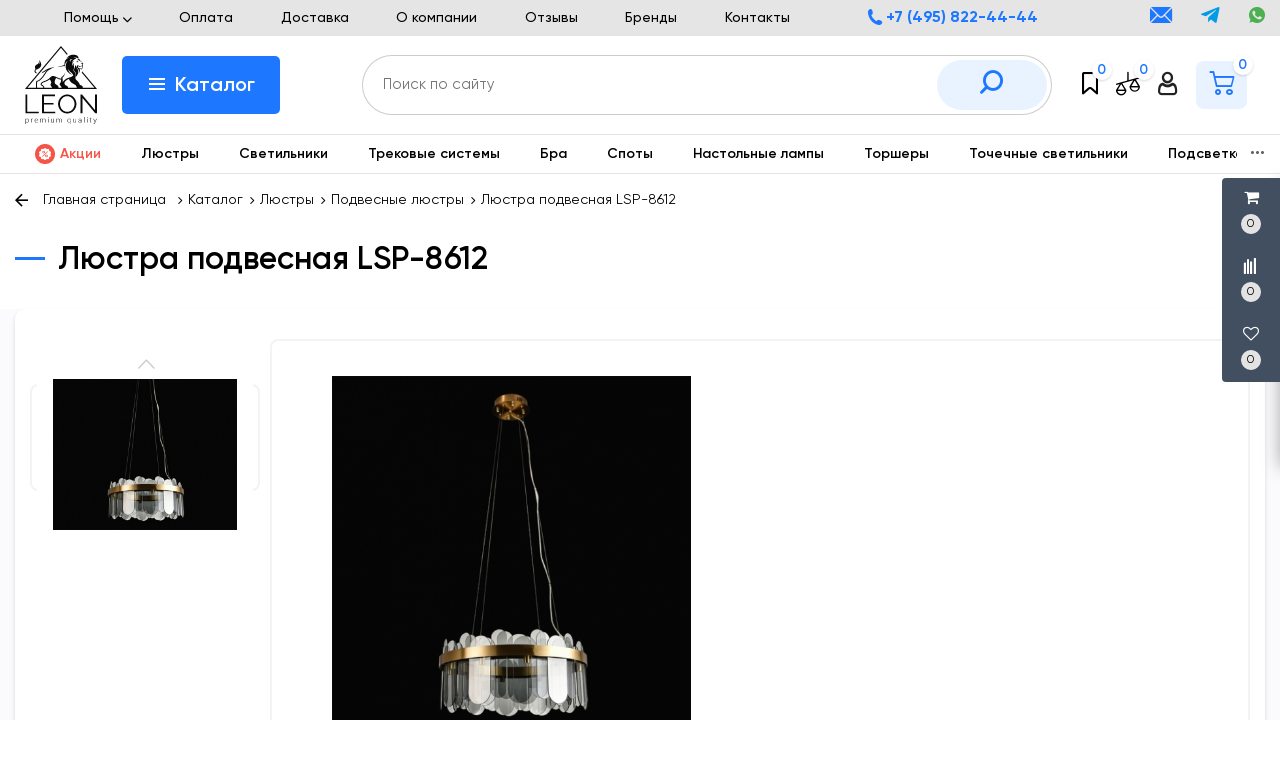

--- FILE ---
content_type: text/html; charset=UTF-8
request_url: https://leonlustre.ru/product/lyustra-podvesnaya-lsp-8612
body_size: 46276
content:
<!DOCTYPE html>
<html lang="ru">
<head>
    <meta charset="utf-8">
    <meta http-equiv="X-UA-Compatible" content="IE=edge">
    <meta name="viewport" content="width=device-width, initial-scale=1">

    <meta name="csrf-token" content="hDCUOcCXFcqPR1ck282WAVed0fyyW5ZSf7x9i4lj">
    <meta name="locale" content="ru">
    <meta name="localeid" content="1">
    <meta name="allowEdit" content="" />
    <meta name="is-mobile" content="0" />

    <meta name="wsserverurl" content=":">

            <meta name="authorize" content="">
    
            <meta name="user_id" content="">
    
    <title>Люстра подвесная LSP-8612 купить в Москве с доставкой - цена, характеристики.</title>
    <meta content="Люстра подвесная LSP-8612 купить в Москве. Интернет магазин «Leon», доступные цены, высокое качество, широкий ассортимент, доставка. Для заказа и получения консультации звоните +7 (495) 822-44-44." name="description" />

                <link href="https://leonlustre.ru/product/lyustra-podvesnaya-lsp-8612" rel="canonical">
    
    <script type="text/javascript">
        /*! For license information please see app.frontendtop.js.LICENSE.txt */
!function(t){var e={};function n(r){if(e[r])return e[r].exports;var o=e[r]={i:r,l:!1,exports:{}};return t[r].call(o.exports,o,o.exports,n),o.l=!0,o.exports}n.m=t,n.c=e,n.d=function(t,e,r){n.o(t,e)||Object.defineProperty(t,e,{enumerable:!0,get:r})},n.r=function(t){"undefined"!=typeof Symbol&&Symbol.toStringTag&&Object.defineProperty(t,Symbol.toStringTag,{value:"Module"}),Object.defineProperty(t,"__esModule",{value:!0})},n.t=function(t,e){if(1&e&&(t=n(t)),8&e)return t;if(4&e&&"object"==typeof t&&t&&t.__esModule)return t;var r=Object.create(null);if(n.r(r),Object.defineProperty(r,"default",{enumerable:!0,value:t}),2&e&&"string"!=typeof t)for(var o in t)n.d(r,o,function(e){return t[e]}.bind(null,o));return r},n.n=function(t){var e=t&&t.__esModule?function(){return t.default}:function(){return t};return n.d(e,"a",e),e},n.o=function(t,e){return Object.prototype.hasOwnProperty.call(t,e)},n.p="/",n(n.s=17)}({"+plU":function(t,e,n){"use strict";function r(t){return(r="function"==typeof Symbol&&"symbol"==typeof Symbol.iterator?function(t){return typeof t}:function(t){return t&&"function"==typeof Symbol&&t.constructor===Symbol&&t!==Symbol.prototype?"symbol":typeof t})(t)}function o(){o=function(){return t};var t={},e=Object.prototype,n=e.hasOwnProperty,i=Object.defineProperty||function(t,e,n){t[e]=n.value},a="function"==typeof Symbol?Symbol:{},c=a.iterator||"@@iterator",u=a.asyncIterator||"@@asyncIterator",s=a.toStringTag||"@@toStringTag";function l(t,e,n){return Object.defineProperty(t,e,{value:n,enumerable:!0,configurable:!0,writable:!0}),t[e]}try{l({},"")}catch(t){l=function(t,e,n){return t[e]=n}}function p(t,e,n,r){var o=e&&e.prototype instanceof d?e:d,a=Object.create(o.prototype),c=new g(r||[]);return i(a,"_invoke",{value:R(t,n,c)}),a}function _(t,e,n){try{return{type:"normal",arg:t.call(e,n)}}catch(t){return{type:"throw",arg:t}}}t.wrap=p;var f={};function d(){}function m(){}function h(){}var E={};l(E,c,(function(){return this}));var y=Object.getPrototypeOf,T=y&&y(y(L([])));T&&T!==e&&n.call(T,c)&&(E=T);var v=h.prototype=d.prototype=Object.create(E);function P(t){["next","throw","return"].forEach((function(e){l(t,e,(function(t){return this._invoke(e,t)}))}))}function I(t,e){var o;i(this,"_invoke",{value:function(i,a){function c(){return new e((function(o,c){!function o(i,a,c,u){var s=_(t[i],t,a);if("throw"!==s.type){var l=s.arg,p=l.value;return p&&"object"==r(p)&&n.call(p,"__await")?e.resolve(p.__await).then((function(t){o("next",t,c,u)}),(function(t){o("throw",t,c,u)})):e.resolve(p).then((function(t){l.value=t,c(l)}),(function(t){return o("throw",t,c,u)}))}u(s.arg)}(i,a,o,c)}))}return o=o?o.then(c,c):c()}})}function R(t,e,n){var r="suspendedStart";return function(o,i){if("executing"===r)throw new Error("Generator is already running");if("completed"===r){if("throw"===o)throw i;return w()}for(n.method=o,n.arg=i;;){var a=n.delegate;if(a){var c=C(a,n);if(c){if(c===f)continue;return c}}if("next"===n.method)n.sent=n._sent=n.arg;else if("throw"===n.method){if("suspendedStart"===r)throw r="completed",n.arg;n.dispatchException(n.arg)}else"return"===n.method&&n.abrupt("return",n.arg);r="executing";var u=_(t,e,n);if("normal"===u.type){if(r=n.done?"completed":"suspendedYield",u.arg===f)continue;return{value:u.arg,done:n.done}}"throw"===u.type&&(r="completed",n.method="throw",n.arg=u.arg)}}}function C(t,e){var n=e.method,r=t.iterator[n];if(void 0===r)return e.delegate=null,"throw"===n&&t.iterator.return&&(e.method="return",e.arg=void 0,C(t,e),"throw"===e.method)||"return"!==n&&(e.method="throw",e.arg=new TypeError("The iterator does not provide a '"+n+"' method")),f;var o=_(r,t.iterator,e.arg);if("throw"===o.type)return e.method="throw",e.arg=o.arg,e.delegate=null,f;var i=o.arg;return i?i.done?(e[t.resultName]=i.value,e.next=t.nextLoc,"return"!==e.method&&(e.method="next",e.arg=void 0),e.delegate=null,f):i:(e.method="throw",e.arg=new TypeError("iterator result is not an object"),e.delegate=null,f)}function O(t){var e={tryLoc:t[0]};1 in t&&(e.catchLoc=t[1]),2 in t&&(e.finallyLoc=t[2],e.afterLoc=t[3]),this.tryEntries.push(e)}function D(t){var e=t.completion||{};e.type="normal",delete e.arg,t.completion=e}function g(t){this.tryEntries=[{tryLoc:"root"}],t.forEach(O,this),this.reset(!0)}function L(t){if(t){var e=t[c];if(e)return e.call(t);if("function"==typeof t.next)return t;if(!isNaN(t.length)){var r=-1,o=function e(){for(;++r<t.length;)if(n.call(t,r))return e.value=t[r],e.done=!1,e;return e.value=void 0,e.done=!0,e};return o.next=o}}return{next:w}}function w(){return{value:void 0,done:!0}}return m.prototype=h,i(v,"constructor",{value:h,configurable:!0}),i(h,"constructor",{value:m,configurable:!0}),m.displayName=l(h,s,"GeneratorFunction"),t.isGeneratorFunction=function(t){var e="function"==typeof t&&t.constructor;return!!e&&(e===m||"GeneratorFunction"===(e.displayName||e.name))},t.mark=function(t){return Object.setPrototypeOf?Object.setPrototypeOf(t,h):(t.__proto__=h,l(t,s,"GeneratorFunction")),t.prototype=Object.create(v),t},t.awrap=function(t){return{__await:t}},P(I.prototype),l(I.prototype,u,(function(){return this})),t.AsyncIterator=I,t.async=function(e,n,r,o,i){void 0===i&&(i=Promise);var a=new I(p(e,n,r,o),i);return t.isGeneratorFunction(n)?a:a.next().then((function(t){return t.done?t.value:a.next()}))},P(v),l(v,s,"Generator"),l(v,c,(function(){return this})),l(v,"toString",(function(){return"[object Generator]"})),t.keys=function(t){var e=Object(t),n=[];for(var r in e)n.push(r);return n.reverse(),function t(){for(;n.length;){var r=n.pop();if(r in e)return t.value=r,t.done=!1,t}return t.done=!0,t}},t.values=L,g.prototype={constructor:g,reset:function(t){if(this.prev=0,this.next=0,this.sent=this._sent=void 0,this.done=!1,this.delegate=null,this.method="next",this.arg=void 0,this.tryEntries.forEach(D),!t)for(var e in this)"t"===e.charAt(0)&&n.call(this,e)&&!isNaN(+e.slice(1))&&(this[e]=void 0)},stop:function(){this.done=!0;var t=this.tryEntries[0].completion;if("throw"===t.type)throw t.arg;return this.rval},dispatchException:function(t){if(this.done)throw t;var e=this;function r(n,r){return a.type="throw",a.arg=t,e.next=n,r&&(e.method="next",e.arg=void 0),!!r}for(var o=this.tryEntries.length-1;o>=0;--o){var i=this.tryEntries[o],a=i.completion;if("root"===i.tryLoc)return r("end");if(i.tryLoc<=this.prev){var c=n.call(i,"catchLoc"),u=n.call(i,"finallyLoc");if(c&&u){if(this.prev<i.catchLoc)return r(i.catchLoc,!0);if(this.prev<i.finallyLoc)return r(i.finallyLoc)}else if(c){if(this.prev<i.catchLoc)return r(i.catchLoc,!0)}else{if(!u)throw new Error("try statement without catch or finally");if(this.prev<i.finallyLoc)return r(i.finallyLoc)}}}},abrupt:function(t,e){for(var r=this.tryEntries.length-1;r>=0;--r){var o=this.tryEntries[r];if(o.tryLoc<=this.prev&&n.call(o,"finallyLoc")&&this.prev<o.finallyLoc){var i=o;break}}i&&("break"===t||"continue"===t)&&i.tryLoc<=e&&e<=i.finallyLoc&&(i=null);var a=i?i.completion:{};return a.type=t,a.arg=e,i?(this.method="next",this.next=i.finallyLoc,f):this.complete(a)},complete:function(t,e){if("throw"===t.type)throw t.arg;return"break"===t.type||"continue"===t.type?this.next=t.arg:"return"===t.type?(this.rval=this.arg=t.arg,this.method="return",this.next="end"):"normal"===t.type&&e&&(this.next=e),f},finish:function(t){for(var e=this.tryEntries.length-1;e>=0;--e){var n=this.tryEntries[e];if(n.finallyLoc===t)return this.complete(n.completion,n.afterLoc),D(n),f}},catch:function(t){for(var e=this.tryEntries.length-1;e>=0;--e){var n=this.tryEntries[e];if(n.tryLoc===t){var r=n.completion;if("throw"===r.type){var o=r.arg;D(n)}return o}}throw new Error("illegal catch attempt")},delegateYield:function(t,e,n){return this.delegate={iterator:L(t),resultName:e,nextLoc:n},"next"===this.method&&(this.arg=void 0),f}},t}function i(t,e,n,r,o,i,a){try{var c=t[i](a),u=c.value}catch(t){return void n(t)}c.done?e(u):Promise.resolve(u).then(r,o)}function a(t){return function(){var e=this,n=arguments;return new Promise((function(r,o){var a=t.apply(e,n);function c(t){i(a,r,o,c,u,"next",t)}function u(t){i(a,r,o,c,u,"throw",t)}c(void 0)}))}}n.r(e),window.initFunctions={},window.initComponents={};var c={},u={},s=function(){this.const=n("be+E");var t=this;this.extend=function(t,e){for(var n in e)e.hasOwnProperty(n)&&(t[n]=e[n]);return t},this.b64DecodeUnicode=function(t){return decodeURIComponent(atob(t).split("").map((function(t){return"%"+("00"+t.charCodeAt(0).toString(16)).slice(-2)})).join(""))},this.loadStyle=function(t,e){if($("link[href='"+t+"']").length<1){var n=document.getElementsByTagName("body")[0],r=document.createElement("link");r.rel="stylesheet",r.type="text/css",r.href=t,r.onload=e,n.appendChild(r)}else e()},this.loadScript=function(t,e,n){if(c[t]){if(e){var r=$('script[src="'+t+'"]');"1"==$(r).attr("is_load")?e():u[t].push(e)}}else{c[t]=!0;var o=document.getElementsByTagName("body")[0],i=document.createElement("script");i.type="text/javascript",i.src=t,$(i).attr("is_load","0"),u[t]=[],n&&u[t].push(n),e&&u[t].push(e),i.onload=function(){u[t].forEach((function(t){t()})),$(i).attr("is_load","1")},o.appendChild(i)}},this.clearComponentCache=function(t){var e=(t=this.extend({component:null},t)).component.attr("data-id-component");return new Promise((function(t,n){$.ajaxLib.send_post({data:{},url:$.routeLaravel("cms.service.clearCacheComponent",currentLocale,e),formatErrors:"Laravel",call_true:function(e){t(e)},call_false:function(t){n(t)}})}))},this.freshComponentJqAuto=function(){var e=a(o().mark((function e(n){var r,i,a,c,u,s,l;return o().wrap((function(e){for(;;)switch(e.prev=e.next){case 0:if((n=this.extend({component:null,idStructure:null,params:{},callInit:!0,template:null,url:location.href,lazy:!1},n)).component.length){e.next=3;break}return e.abrupt("return");case 3:return r=n.component.attr("id"),i=t.components[r],a=i.component_id,c=n.idStructure?n.idStructure:i.structure_id,u=$.parseJSON(i.params),s=t.extend(u,n.params),l=new Promise((function(e,o){$.ajaxLib.send_post({data:{params:s,url:n.url,api:!1,key:r,lazy:n.lazy},url:$.routeLaravel("cms.service.freshComponent",currentLocale,a,c),formatErrors:"Laravel",call_true:function(o){n.component.closest(".layer_replace").replaceWith(o.data.content),n.callInit&&t.initTemplateComponent(r,!0),e(o)},call_false:function(t){o(t)}})})),e.next=7,l;case 7:return e.abrupt("return",e.sent);case 8:case"end":return e.stop()}}),e,this)})));return function(t){return e.apply(this,arguments)}}(),this.getNewComponent=function(){var e=a(o().mark((function e(n){var r,i;return o().wrap((function(e){for(;;)switch(e.prev=e.next){case 0:return null===(r=this.extend({component_id:null,structure_id:null,params:{},url:location.href,lazy:!1,declare:!0,init:!1},n)).structure_id&&(r.structure_id=t.const.models.Structure.TYPE_ROOT),i=new Promise((function(e,o){$.ajaxLib.send_post({data:{params:r.params,url:r.url,api:!1,lazy:n.lazy},url:$.routeLaravel("cms.service.getNewComponent",currentLocale,r.component_id,r.structure_id),formatErrors:"Laravel",call_true:function(n){r.declare&&t.declareComponent(n.data.declareParams),r.init&&t.initTemplateComponent(n.data.key,!0),e(n)},call_false:function(t){o(t)}})})),e.next=5,i;case 5:return e.abrupt("return",e.sent);case 6:case"end":return e.stop()}}),e,this)})));return function(t){return e.apply(this,arguments)}}(),this.getComponentApi=function(){var e=a(o().mark((function e(n){var r,i;return o().wrap((function(e){for(;;)switch(e.prev=e.next){case 0:return null===(r=this.extend({component_id:null,structure_id:null,params:{},url:location.href,lazy:!1,loadwindow:!1},n)).structure_id&&(r.structure_id=t.const.models.Structure.TYPE_ROOT),i=new Promise((function(t,e){$.ajaxLib.send_post({data:{params:r.params,url:r.url,api:!0,lazy:r.lazy},loadwindow:r.loadwindow,url:$.routeLaravel("cms.service.freshComponent",currentLocale,r.component_id,r.structure_id),formatErrors:"Laravel",call_true:function(e){t(e)},call_false:function(t){e(t)}})})),e.next=5,i;case 5:return e.abrupt("return",e.sent);case 6:case"end":return e.stop()}}),e,this)})));return function(t){return e.apply(this,arguments)}}(),this.getComponenstApi=function(){var e=a(o().mark((function e(n){var r,i;return o().wrap((function(e){for(;;)switch(e.prev=e.next){case 0:return null===(r=this.extend({component_ids:[],structure_id:null,params:{},url:location.href,lazy:!1},n)).structure_id&&(r.structure_id=t.const.models.Structure.TYPE_ROOT),i=new Promise((function(t,e){$.ajaxLib.send_post({data:{component_ids:r.component_ids,structure_id:r.structure_id,params:r.params,url:r.url,api:!0,lazy:n.lazy},url:$.routeLaravel("cms.service.getComponents",currentLocale),formatErrors:"Laravel",call_true:function(e){t(e)},call_false:function(t){e(t)}})})),e.next=5,i;case 5:return e.abrupt("return",e.sent);case 6:case"end":return e.stop()}}),e,this)})));return function(t){return e.apply(this,arguments)}}(),this.declareInitComponentTemplate=function(t){var e=this.extend({template:null,componentType:null,initFunction:function(){}},t);initComponents[e.componentType+"_"+e.template]=e.initFunction},this.getComponentById=function(e){for(var n in e=parseInt(e),t.components){var r=t.components[n];if(parseInt(r.component_id)===e)return t.components[n]}return null},this.getComponentByTemplate=function(e){for(var n in t.components){if(t.components[n].template===e)return t.components[n]}return null},this.components={},this.declareComponent=function(e){var n=this.extend({key:null,component_id:null,structure_id:null,component_type_id:null,component_type_name:null,params:null,params1:null,settings:null,template:null,el_id:null},e);n.key&&(n.params=t.b64DecodeUnicode(n.params),n.settings=t.b64DecodeUnicode(n.settings),this.components[n.key]={component_id:n.component_id,structure_id:n.structure_id,component_type_id:n.component_type_id,component_type_name:n.component_type_name,params:n.params,settings:n.settings,template:n.template,el_id:n.el_id,inited:!1})},this.initAllComponents=function(t){for(var e in this.components)this.initTemplateComponent(e,t);this.store.dispatch("FRESH_STORE_DATA")},this.initTemplateComponent=function(t,e){var n=this.components[t];if(null!==document.getElementById(n.el_id)&&(!n.inited||e)){var r=n.component_type_name+"_"+n.template,o="#"+n.el_id;"function"==typeof initComponents[r]?(initComponents[r](n,t,o),n.inited=!0):window.APP_DEBUG&&console.warn("Init function for template '"+r+"' not found")}},this.decodeHTML=function(t){var e=document.createElement("textarea");return e.innerHTML=t,e.value}};!function(t,e){t=t||"docReady",e=e||window;var n=[],r=!1,o=!1;function i(){if(!r){r=!0;for(var t=0;t<n.length;t++)n[t].fn.call(window,n[t].ctx);n=[]}}function a(){"complete"===document.readyState&&i()}e[t]=function(t,e){if("function"!=typeof t)throw new TypeError("callback for docReady(fn) must be a function");r?setTimeout((function(){t(e)}),1):(n.push({fn:t,ctx:e}),"complete"===document.readyState?setTimeout(i,1):o||(document.addEventListener?(document.addEventListener("DOMContentLoaded",i,!1),window.addEventListener("load",i,!1)):(document.attachEvent("onreadystatechange",a),window.attachEvent("onload",i)),o=!0))}}("docReady",window),window.CMS=new s},17:function(t,e,n){t.exports=n("+plU")},"be+E":function(t){t.exports=JSON.parse('{"imageConfigRule":{"structure":"structure"},"imageConfigRuleDefaultSize":{"structure":"standart"},"models":{"catalog_product_filter_groups":{"brends":1},"materialTypeFieldType":{"string":1,"text":2,"img":3,"enum":4,"float":5},"structureParamType":{"string":1,"text":2,"img":[7,9],"enum":4},"feedbackTypeLinks":{"ID_TYPE_PRODUCT":1,"ID_TYPE_IBLOCK":2,"ID_TYPE_NOLINK":3},"ProductReviewStatus":{"ID_NO_MODERATE":1,"ID_MODERATE":2},"CartParamType":{"text":1,"select":2,"location":3,"datepicker":4,"timepicker":5},"CartLocationType":{"COUNTRY":1,"REGION":3,"CITY":4,"SUBREGION":5,"VILLAGE":6},"ProductDiscountType":{"productType":1,"product":2,"structure":3,"productAlias":4,"productExternal":5,"productName":6,"productQuantity":7,"productParam":8},"ProductDiscountTerm":{"AND":1,"OR":2},"JqgridSettingType":{"ID_TYPE_PRODUCT":1,"ID_TYPE_PRODUCT_FILTER":2,"ID_TYPE_PRODUCT_PARAM_ENUM":3,"ID_TYPE_PRODUCT_OFFER":4,"ID_TYPE_PRODUCT_OFFER_PARAM_ENUM":5,"ID_TYPE_USER":6,"ID_IBLOCK_TYPE_FIELD":7,"ID_TYPE_IBLOCK_PARAM_ENUM":8,"ID_TYPE_IBLOCK":9,"ID_FEEDBACK_TYPE":10,"ID_CART_ORDER_TYPE":11,"ID_TYPE_IBLOCK_FILTER":14,"ID_TYPE_AGENT":15,"ID_TYPE_ELEMENT_VIEW":16,"ID_TYPE_LANGUAGE":17,"ID_TYPE_STRUCTURE_PARAM_ENUM":18,"ID_TYPE_PRODUCT_DISCOUNT":19,"ID_TYPE_CART_PARAM_ENUM":20,"ID_TYPE_PRODUCT_INVOICE":21,"ID_TYPE_CURRENCY":22,"ID_TYPE_PRODUCT_REVIEW":23,"ID_TYPE_USER_PROFILE":24,"ID_CART_DELIVERY":25,"ID_CART_DELIVERY_GROUP":26,"ID_CART_PAYMENT":27,"ID_CART_PARAM":28,"ID_CART_PAYER":29,"ID_EMAIL_TEMPLATE":30,"ID_USER_ROLE":31,"ID_CMS_REDIRECT":32,"ID_TYPE_VIEW_MATERIAL":33,"ID_TYPE_VIEW_STRUCTURE":34,"ID_TYPE_REVIEW":35,"ID_TYPE_CMS_OAUTH_TOKENS":36,"ID_TYPE_CMS_EXPORT":37,"ID_TYPE_CMS_IMPORT":38,"ID_TYPE_PRODUCT_OFFER_AVAILABLE":40,"PRODUCT_DISCOUNT_COUPON_ID":41,"ID_CART_PAYMENT_GROUP":42,"ID_USER_PARAM_GROUP":43,"ID_USER_PARAM":44},"UserSessionImgType":{"TYPE_PRODUCT_ID":1,"TYPE_STRUCTURE_ID":4,"TYPE_STRUCTURE_PARAM_ID":5,"TYPE_PRODUCT_PARAM_ID":2,"TYPE_PRODUCT_OFFER_PARAM_ID":3,"TYPE_PRODUCT":"product","TYPE_PRODUCT_PARAM":"product_param","TYPE_PRODUCT_OFFER_PARAM":"product_offer","TYPE_IBLOCK_ID":6,"TYPE_IBLOCK_PARAM_ID":7},"Structure":{"TYPE_ROOT":1,"TYPE_IBLOCK":3,"TYPE_MAIN_LAYER":5,"TYPE_EXT_LAYER":7,"TYPE_LINK":11,"TYPE_FIRST_IBLOCK":12,"TYPE_PRODUCT":13},"ComponentTypes":{"ProductOffers":58,"ProductDetail":55,"CartPrev":52,"ComparePrev":64,"ListProducts":49,"WishlistPrev":66,"ProductReviewsNew":76,"ProductGroupTabs":78},"cms_email_templates":{"ID_TYPE_NEW_ORDER_ADMIN":5,"ID_TYPE_NEW_INVOICE_ADMIN":7}},"sessions":{"KEY_LOCATION":"ses_cms_location","KEY_CURRENCY":"ses_cms_currency","KEY_IBLOCK_FIELD":"ses_iblock_filed_admin","KEY_PRODUCT_PARAM":"ses_product_param_admin","KEY_PRODUCT_OFFER_PARAM":"ses_product_offer_param_admin","KEY_IBLOCK_TYPE":"ses_iblock_filed_admin","KEY_CONFIRM_LANG":"key_confirm_lang","KEY_PRODUCT_TYPE":"ses_product_field_admin","KEY_PRODUCT_STRUCTURE":"ses_product_structure","KEY_IBLOCK_STRUCTURE":"ses_iblock_structure","KEY_ADMIN_LANGUAGE":"ses_admin_language"},"admin":{"ID_COMPONENT_FILTER_PRODUCT":160,"ID_COMPONENT_FILTER_IBLOCK":230}}')}});
    </script>

    <link rel="icon" type="image/png" sizes="16x16" href="/favicon-16x16.png">
    <link rel="icon" type="image/png" sizes="32x32" href="/favicon-32x32.png">
    <link rel="apple-touch-icon" sizes="180x180" href="/apple-touch-icon.png">
    <link rel="icon" type="image/png" sizes="192x192" href="/android-chrome-192x192.png">

    <link href="/frontend/frontend.css?id=1849ad4acd5ce41d740a" type="text/css" rel="stylesheet" media="screen">

            <script type="text/javascript" >
            window.dataLayer = window.dataLayer || [];
        </script>
        <!-- Yandex.Metrika counter -->
        <script type="text/javascript" >
            (function(m,e,t,r,i,k,a){m[i]=m[i]||function(){(m[i].a=m[i].a||[]).push(arguments)};
                m[i].l=1*new Date();
                for (var j = 0; j < document.scripts.length; j++) {if (document.scripts[j].src === r) { return; }}
                k=e.createElement(t),a=e.getElementsByTagName(t)[0],k.async=1,k.src=r,a.parentNode.insertBefore(k,a)})
            (window, document, "script", "https://mc.yandex.ru/metrika/tag.js", "ym");

            ym(93879290, "init", {
                clickmap:true,
                trackLinks:true,
                accurateTrackBounce:true,
                webvisor:true,
                ecommerce:"dataLayer"
            });

            setTimeout('yaCounter93879290.reachGoal("time_left");', 180000);
        </script>
        <noscript><div><img src="https://mc.yandex.ru/watch/93879290" style="position:absolute; left:-9999px;" alt="" /></div></noscript>
        <!-- /Yandex.Metrika counter -->
    </head>
<body class="product_page">
    
                        <div class='layer_replace'>
    <div 
        id="_com6965c3fd74909"
        class='component-block '
        data-id-component='139'
        data-id-structure='165'
        data-lazy-loaded=''
        data-component-type='ScrollTopBtn'
        data-component-template='ScrollTopBtn.v_scroll_top'
        >     
        <div class='component_inner _com6965c3fd74909'>
            <div>
    <span id="scrollUp">
        <i class="el-icon-arrow-up"></i>
    </span>
</div>
        </div>
    </div>
</div>

                    <div class='layer_replace'>
    <div 
        id="_com6965c3fd74d98"
        class='component-block '
        data-id-component='240'
        data-id-structure='165'
        data-lazy-loaded=''
        data-component-type='CustomCss'
        data-component-template='CustomCss.v_custom_css'
        >     
        <div class='component_inner _com6965c3fd74d98'>
            <script type="text/javascript">
docReady(function() {
    
    var file = '/customstatic/css.css';
    var fileSize = '0';
    var timeOut = parseInt('5000');
    
    setTimeout(function(){
        CMS.loadStyle(file+'?'+fileSize);
    }, timeOut);
         
});
</script>

        </div>
    </div>
</div>

                    <div class='layer_replace'>
    <div 
        id="_com6965c3fd74e47"
        class='component-block '
        data-id-component='241'
        data-id-structure='165'
        data-lazy-loaded=''
        data-component-type='CustomJs'
        data-component-template='CustomJs.v_custom_js'
        >     
        <div class='component_inner _com6965c3fd74e47'>
            <script type="text/javascript">
docReady(function() {
    
    var file = '/customstatic/js.js';
    var fileSize = '0';
    var timeOut = parseInt('5000');
    
    setTimeout(function(){
        CMS.loadScript(file+'?'+fileSize);
    }, timeOut);
         
});
</script>

        </div>
    </div>
</div>

                    <div class='layer_replace'>
    <div 
        id="_com6965c3fd74ec4"
        class='component-block '
        data-id-component='220'
        data-id-structure='165'
        data-lazy-loaded=''
        data-component-type='UserPanel'
        data-component-template='UserPanel.v_user_panel'
        >     
        <div class='component_inner _com6965c3fd74ec4'>
            <user-panel
    :show-in-mobile="false"
    :show-in-desktop="true"
            :component-cart-prev-id="221"
                :component-compare-prev-id="222"
                :component-wishlist-prev-id="226"
        ></user-panel>
        </div>
    </div>
</div>

            
                        <div class='layer_replace'>
    <div 
        id="_com6965c3fd74b6f"
        class='component-block '
        data-id-component='233'
        data-id-structure='165'
        data-lazy-loaded=''
        data-component-type='MobileMenuPanel'
        data-component-template='MobileMenuPanel.v_mobile_panel'
        >     
        <div class='component_inner _com6965c3fd74b6f'>
            <mobile-panel ref="mobilePanel"></mobile-panel>
        </div>
    </div>
</div>

            
    <!-- header -->
    <header class="site-header-container">
        <div class="header-top-baner d-none d-xl-block d-lg-block">
                  </div>
        <div class="header-top-block d-none d-xl-block d-lg-block">
            <div class="container">
                <div class="row">
                    <div class="col-xl-3 col-lg-3 d-none d-xl-block">
                       <div class="visitor-information-block">
                          <!--
                           <div class="module__info-cities">
                                <span class="icon-my-site-map"></span>
                                <a href="#" class="link">
                                    Москва
                                </a>
                           </div>
                            -->
                           <div class="module__info-shops">
                                                                                                            <div class='layer_replace'>
    <div 
        id="_com6965c3fd747cd"
        class='component-block '
        data-id-component='353'
        data-id-structure='165'
        data-lazy-loaded=''
        data-component-type='TextBlockMultiLangs'
        data-component-template='TextBlockMultiLangs.v_text_block_ml'
        >     
        <div class='component_inner _com6965c3fd747cd'>
            <div 
        class='editable_content_cms' 
        data-field="text[1]" 
        data-id="353" 
        data-type="component"
    >
        <a class="link" href="/showroom">Шоурумы</a>  <a class="link" href="/opt">Оптовикам</a>
    </div>

        </div>
    </div>
</div>

                                                                                               </div>
                       </div>
                    </div>
                    <div class="col-xl-6 col-lg-8">
                       <div class="top-nav-block">
                                                                                                <div class='layer_replace'>
    <div 
        id="_com6965c3fd74629"
        class='component-block '
        data-id-component='331'
        data-id-structure='165'
        data-lazy-loaded=''
        data-component-type='MenuBuilder'
        data-component-template='MenuBuilder.v_top_menu_1'
        >     
        <div class='component_inner _com6965c3fd74629'>
            <div class="module__site-nav-1">
    <ul class="nav-bl">
                    <li class="nav-item-bl">
                <a  class="link">
                    Помощь
                                            <span class="icon-my-site-arr-4"></span>
                                    </a>
                                    <div class="dropdown-bl">
                        <ul class="dropdown-menu-bl">
                                                            <li>
                                    <a class="dropdown-item-bl" href="/obmen-i-vozvrat">
                                        Обмен и возврат товара
                                    </a>
                                </li>
                                                            <li>
                                    <a class="dropdown-item-bl" href="/garantiya">
                                        Гарантия
                                    </a>
                                </li>
                                                    </ul>
                    </div>
                            </li>
                    <li class="nav-item-bl">
                <a href="/oplata"  class="link">
                    Оплата
                                    </a>
                            </li>
                    <li class="nav-item-bl">
                <a href="/dostavka"  class="link">
                    Доставка
                                    </a>
                            </li>
                    <li class="nav-item-bl">
                <a href="/o-kompanii"  class="link">
                    О компании
                                    </a>
                            </li>
                    <li class="nav-item-bl">
                <a href="/otzyvy"  class="link">
                    Отзывы
                                    </a>
                            </li>
                    <li class="nav-item-bl">
                <a href="/brands"  class="link">
                    Бренды
                                    </a>
                            </li>
                    <li class="nav-item-bl">
                <a href="/kontakty"  class="link">
                    Контакты
                                    </a>
                            </li>
            </ul>
</div>

        </div>
    </div>
</div>

                                                                                   </div>
                    </div>
                    <div class="col-xl-3 col-lg-4">
                        <div class="top-contact-block">
                            <div class="module__contact-site-1">
                                <div class="phone-block">
                                                                                                                        <div class='layer_replace'>
    <div 
        id="_com6965c3fd7430d"
        class='component-block '
        data-id-component='318'
        data-id-structure='165'
        data-lazy-loaded=''
        data-component-type='TextBlockMultiLangs'
        data-component-template='TextBlockMultiLangs.v_text_block_ml'
        >     
        <div class='component_inner _com6965c3fd7430d'>
            <div 
        class='editable_content_cms' 
        data-field="text[1]" 
        data-id="318" 
        data-type="component"
    >
        <span class="icon-my-site-phone"></span> <a href="tel:+74958224444">+7 (495) 822-44-44</a> 
    </div>

        </div>
    </div>
</div>

                                                                                                            </div>
                                <div class="messenger-block">
                                                                                                                        <div class='layer_replace'>
    <div 
        id="_com6965c3fd7435d"
        class='component-block '
        data-id-component='319'
        data-id-structure='165'
        data-lazy-loaded=''
        data-component-type='TextBlockMultiLangs'
        data-component-template='TextBlockMultiLangs.v_text_block_ml'
        >     
        <div class='component_inner _com6965c3fd7435d'>
            <div 
        class='editable_content_cms' 
        data-field="text[1]" 
        data-id="319" 
        data-type="component"
    >
        <a href="mailto:shop@leonlustre.ru"><span class="icon-my-site-envelope"></span></a> <a href="https://t.me/leonlustre_ru"><span class="icon-my-site-telegram"></span></a> <a href="https://api.whatsapp.com/send?phone=79250007707"><span class="icon-my-site-whatsapp"></span></a>
    </div>

        </div>
    </div>
</div>

                                                                                                            </div>
                            </div>
                        </div>
                    </div>
                </div>
            </div>
        </div>
        <div class="header-center-block d-none d-xl-block d-lg-block">
            <div class="container">
              <div style="position:relative">
                <div class="row align-items-center">
                    <div class="col-xl-1 col-lg-1">
                        <div class="module__logo-site">
                                                                                                <div class='layer_replace'>
    <div 
        id="_com6965c3fd743a3"
        class='component-block '
        data-id-component='320'
        data-id-structure='165'
        data-lazy-loaded=''
        data-component-type='TextBlockMultiLangs'
        data-component-template='TextBlockMultiLangs.v_text_block_ml'
        >     
        <div class='component_inner _com6965c3fd743a3'>
            <div 
        class='editable_content_cms' 
        data-field="text[1]" 
        data-id="320" 
        data-type="component"
    >
        <a href="/"><img alt="Логотип" src="/_main/images/logo.svg" style="width: 72px; height: 78px;" /></a>
    </div>

        </div>
    </div>
</div>

                                                                                    </div>
                    </div>
                    <div class="col-xl-9 col-lg-9" style="position:static">
                        <div class="row">
                            <div class="col-xl-2 col-lg-3 no-padding1 posstatic">
                              <div class="cente_h">
                                                                                                            <div class='layer_replace'>
    <div 
        id="_com6965c3fd74668"
        class='component-block '
        data-id-component='250'
        data-id-structure='165'
        data-lazy-loaded=''
        data-component-type='MenuBuilder'
        data-component-template='MenuBuilder.v_main_menu_v2'
        >     
        <div class='component_inner _com6965c3fd74668'>
            <div class="hidden-sm hidden-xs mainmenuV2block">
    <div class="">
        <div class="nav-site-block">
            <ul class="nav navasone">
                                                            <li @mouseover="showMainMenu" @mouseleave="hideMainMenu" class="dropdown dropdown-first-item">

                            <div class="module__catalog-button">
                                <a href="#" class="button-cat">
                                    <span class="gamburger-btn">
                                        <span></span>
                                        <span></span>
                                        <span></span>
                                    </span>
                                    Каталог
                                </a>
                            </div>

                            <div v-show="showedMainMenu" @mouseover="showMainMenu" @mouseleave="hideMainMenu" ref="dropMenuMain" class="big-dropdown-menu hiddenel">
                                <div class="flex-blm">
                                    <div class=" flex-left-c-m">
                                        <div class="main-nav-left-col">
                                            <div class='title_lft'>
                                                Популярные категории
                                            </div>
                                            <ul class='LEFT_PROD_CATS'>
                                                                                                    <li class='submenu_one' @mouseover="showRightMenu(6729)" @mouseleave="hideRightMenu(6729)">
                                                        <a
                                                            v-bind:class="{'selected' : showedRightMenu[6729]}"
                                                            class="nav-left-col-link "
                                                            href="/catalogs/lyustry"
                                                            >
                                                                                                                                                                                    Люстры
                                                        </a>
                                                        <span class='menu_icon_right'>
                                                            <i class='el-icon-arrow-right'></i>
                                                        </span>
                                                    </li>
                                                                                                    <li class='submenu_one' @mouseover="showRightMenu(6731)" @mouseleave="hideRightMenu(6731)">
                                                        <a
                                                            v-bind:class="{'selected' : showedRightMenu[6731]}"
                                                            class="nav-left-col-link "
                                                            href="/catalogs/svetilniki"
                                                            >
                                                                                                                                                                                    Светильники
                                                        </a>
                                                        <span class='menu_icon_right'>
                                                            <i class='el-icon-arrow-right'></i>
                                                        </span>
                                                    </li>
                                                                                                    <li class='submenu_one' @mouseover="showRightMenu(6735)" @mouseleave="hideRightMenu(6735)">
                                                        <a
                                                            v-bind:class="{'selected' : showedRightMenu[6735]}"
                                                            class="nav-left-col-link "
                                                            href="/catalogs/spoty-tochechnye-i-sistemy"
                                                            >
                                                                                                                                                                                    Споты, точечные и системы
                                                        </a>
                                                        <span class='menu_icon_right'>
                                                            <i class='el-icon-arrow-right'></i>
                                                        </span>
                                                    </li>
                                                                                                    <li class='submenu_one' @mouseover="showRightMenu(6728)" @mouseleave="hideRightMenu(6728)">
                                                        <a
                                                            v-bind:class="{'selected' : showedRightMenu[6728]}"
                                                            class="nav-left-col-link "
                                                            href="/catalogs/bra"
                                                            >
                                                                                                                                                                                    Бра
                                                        </a>
                                                        <span class='menu_icon_right'>
                                                            <i class='el-icon-arrow-right'></i>
                                                        </span>
                                                    </li>
                                                                                                    <li class='submenu_one' @mouseover="showRightMenu(6725)" @mouseleave="hideRightMenu(6725)">
                                                        <a
                                                            v-bind:class="{'selected' : showedRightMenu[6725]}"
                                                            class="nav-left-col-link "
                                                            href="/catalogs/nastolnye-lampy"
                                                            >
                                                                                                                                                                                    Настольные лампы
                                                        </a>
                                                        <span class='menu_icon_right'>
                                                            <i class='el-icon-arrow-right'></i>
                                                        </span>
                                                    </li>
                                                                                                    <li class='submenu_one' @mouseover="showRightMenu(6759)" @mouseleave="hideRightMenu(6759)">
                                                        <a
                                                            v-bind:class="{'selected' : showedRightMenu[6759]}"
                                                            class="nav-left-col-link "
                                                            href="/catalogs/ulichnye-svetilniki-i-fonari"
                                                            >
                                                                                                                                                                                    Уличные светильники и фонари
                                                        </a>
                                                        <span class='menu_icon_right'>
                                                            <i class='el-icon-arrow-right'></i>
                                                        </span>
                                                    </li>
                                                                                                    <li class='submenu_one' @mouseover="showRightMenu(6743)" @mouseleave="hideRightMenu(6743)">
                                                        <a
                                                            v-bind:class="{'selected' : showedRightMenu[6743]}"
                                                            class="nav-left-col-link "
                                                            href="/catalogs/torshery"
                                                            >
                                                                                                                                                                                    Торшеры
                                                        </a>
                                                        <span class='menu_icon_right'>
                                                            <i class='el-icon-arrow-right'></i>
                                                        </span>
                                                    </li>
                                                                                                    <li class='submenu_one' @mouseover="showRightMenu(6804)" @mouseleave="hideRightMenu(6804)">
                                                        <a
                                                            v-bind:class="{'selected' : showedRightMenu[6804]}"
                                                            class="nav-left-col-link "
                                                            href="/catalogs/elektroustanovochnye-izdeliya"
                                                            >
                                                                                                                                                                                    Электроустановочные изделия
                                                        </a>
                                                        <span class='menu_icon_right'>
                                                            <i class='el-icon-arrow-right'></i>
                                                        </span>
                                                    </li>
                                                                                                    <li class='submenu_one' @mouseover="showRightMenu(6873)" @mouseleave="hideRightMenu(6873)">
                                                        <a
                                                            v-bind:class="{'selected' : showedRightMenu[6873]}"
                                                            class="nav-left-col-link "
                                                            href="/catalogs/tehnicheskie-svetilniki"
                                                            >
                                                                                                                                                                                    Технические светильники
                                                        </a>
                                                        <span class='menu_icon_right'>
                                                            <i class='el-icon-arrow-right'></i>
                                                        </span>
                                                    </li>
                                                                                                    <li class='submenu_one' @mouseover="showRightMenu(6733)" @mouseleave="hideRightMenu(6733)">
                                                        <a
                                                            v-bind:class="{'selected' : showedRightMenu[6733]}"
                                                            class="nav-left-col-link "
                                                            href="/catalogs/podsvetka-dlya-kartin"
                                                            >
                                                                                                                                                                                    Подсветка для картин
                                                        </a>
                                                        <span class='menu_icon_right'>
                                                            <i class='el-icon-arrow-right'></i>
                                                        </span>
                                                    </li>
                                                                                                    <li class='submenu_one' @mouseover="showRightMenu(6934)" @mouseleave="hideRightMenu(6934)">
                                                        <a
                                                            v-bind:class="{'selected' : showedRightMenu[6934]}"
                                                            class="nav-left-col-link "
                                                            href="/brands/teona-decor"
                                                            >
                                                                                                                                                                                    Teona Decor
                                                        </a>
                                                        <span class='menu_icon_right'>
                                                            <i class='el-icon-arrow-right'></i>
                                                        </span>
                                                    </li>
                                                                                                    <li class='submenu_one' @mouseover="showRightMenu(6751)" @mouseleave="hideRightMenu(6751)">
                                                        <a
                                                            v-bind:class="{'selected' : showedRightMenu[6751]}"
                                                            class="nav-left-col-link "
                                                            href="/catalogs/aksessuary"
                                                            >
                                                                                                                                                                                    Аксессуары
                                                        </a>
                                                        <span class='menu_icon_right'>
                                                            <i class='el-icon-arrow-right'></i>
                                                        </span>
                                                    </li>
                                                                                            </ul>
                                            <a href="/catalogs/catalog" class='title_lft_all'>
                                                <span class='tk_name'>
                                                    Все категории
                                                </span>
                                                <i class="icon-group-1-Arrow-3 icon_right"></i>
                                            </a>
                                        </div>
                                    </div>
                                    <div class="flex-right-c-m">
                                                                                    <div v-show="showedRightMenu[6729]" class="main-nav-center-col">
                                                <div class="main-nav-caption">
                                                    Люстры
                                                </div>
                                                <div class="main-nav-category-container">
                                                                                                            <div class="main-nav-category-block">
                                                            <div class="main-nav-category">
                                                                <a class="main-nav-category-link" href="/catalogs/lyustry/podvesnye">
                                                                    Подвесные люстры
                                                                </a>
                                                            </div>
                                                            <div class="main-nav-subcategories">
                                                                <ul>
                                                                                                                                    </ul>
                                                            </div>
                                                        </div>
                                                                                                            <div class="main-nav-category-block">
                                                            <div class="main-nav-category">
                                                                <a class="main-nav-category-link" href="/catalogs/lyustry/potolochnye">
                                                                    Потолочные люстры
                                                                </a>
                                                            </div>
                                                            <div class="main-nav-subcategories">
                                                                <ul>
                                                                                                                                    </ul>
                                                            </div>
                                                        </div>
                                                                                                    </div>
                                            </div>
                                                                                    <div v-show="showedRightMenu[6731]" class="main-nav-center-col">
                                                <div class="main-nav-caption">
                                                    Светильники
                                                </div>
                                                <div class="main-nav-category-container">
                                                                                                            <div class="main-nav-category-block">
                                                            <div class="main-nav-category">
                                                                <a class="main-nav-category-link" href="/catalogs/svetilniki/podvesnye">
                                                                    Подвесные
                                                                </a>
                                                            </div>
                                                            <div class="main-nav-subcategories">
                                                                <ul>
                                                                                                                                    </ul>
                                                            </div>
                                                        </div>
                                                                                                            <div class="main-nav-category-block">
                                                            <div class="main-nav-category">
                                                                <a class="main-nav-category-link" href="/catalogs/svetilniki/nastennye">
                                                                    Настенные
                                                                </a>
                                                            </div>
                                                            <div class="main-nav-subcategories">
                                                                <ul>
                                                                                                                                    </ul>
                                                            </div>
                                                        </div>
                                                                                                            <div class="main-nav-category-block">
                                                            <div class="main-nav-category">
                                                                <a class="main-nav-category-link" href="/catalogs/svetilniki/potolochnye">
                                                                    Потолочные
                                                                </a>
                                                            </div>
                                                            <div class="main-nav-subcategories">
                                                                <ul>
                                                                                                                                            <li>
                                                                            <a class="nav-subcategories-link" href="/catalogs/potolochnye/kruglye">
                                                                                Круглые
                                                                            </a>
                                                                        </li>
                                                                                                                                            <li>
                                                                            <a class="nav-subcategories-link" href="/catalogs/potolochnye/pryamougolnye">
                                                                                Прямоугольные
                                                                            </a>
                                                                        </li>
                                                                                                                                            <li>
                                                                            <a class="nav-subcategories-link" href="/catalogs/potolochnye/figurnye">
                                                                                Фигурные
                                                                            </a>
                                                                        </li>
                                                                                                                                    </ul>
                                                            </div>
                                                        </div>
                                                                                                            <div class="main-nav-category-block">
                                                            <div class="main-nav-category">
                                                                <a class="main-nav-category-link" href="/catalogs/svetilniki/nastenno-potolochnye">
                                                                    Настенно-потолочные
                                                                </a>
                                                            </div>
                                                            <div class="main-nav-subcategories">
                                                                <ul>
                                                                                                                                    </ul>
                                                            </div>
                                                        </div>
                                                                                                            <div class="main-nav-category-block">
                                                            <div class="main-nav-category">
                                                                <a class="main-nav-category-link" href="/catalogs/svetilniki/dlya-rasteniy">
                                                                    Для растений
                                                                </a>
                                                            </div>
                                                            <div class="main-nav-subcategories">
                                                                <ul>
                                                                                                                                    </ul>
                                                            </div>
                                                        </div>
                                                                                                            <div class="main-nav-category-block">
                                                            <div class="main-nav-category">
                                                                <a class="main-nav-category-link" href="/catalogs/svetilniki/svetodiodnye-paneli">
                                                                    Светодиодные панели
                                                                </a>
                                                            </div>
                                                            <div class="main-nav-subcategories">
                                                                <ul>
                                                                                                                                    </ul>
                                                            </div>
                                                        </div>
                                                                                                    </div>
                                            </div>
                                                                                    <div v-show="showedRightMenu[6735]" class="main-nav-center-col">
                                                <div class="main-nav-caption">
                                                    Споты, точечные и системы
                                                </div>
                                                <div class="main-nav-category-container">
                                                                                                            <div class="main-nav-category-block">
                                                            <div class="main-nav-category">
                                                                <a class="main-nav-category-link" href="/catalogs/tochechnye-svetilniki">
                                                                    Точечные светильники
                                                                </a>
                                                            </div>
                                                            <div class="main-nav-subcategories">
                                                                <ul>
                                                                                                                                            <li>
                                                                            <a class="nav-subcategories-link" href="/catalogs/tochechnye-svetilniki/vstraivaemye">
                                                                                Встраиваемые
                                                                            </a>
                                                                        </li>
                                                                                                                                            <li>
                                                                            <a class="nav-subcategories-link" href="/catalogs/tochechnye-svetilniki/nakladnye">
                                                                                Накладные точечные
                                                                            </a>
                                                                        </li>
                                                                                                                                            <li>
                                                                            <a class="nav-subcategories-link" href="/catalogs/tochechnye-svetilniki/mebelnye">
                                                                                Мебельные
                                                                            </a>
                                                                        </li>
                                                                                                                                            <li>
                                                                            <a class="nav-subcategories-link" href="/catalogs/tochechnye-svetilniki/podsvetki-dlya-lestnic-i-stupeney">
                                                                                Подсветки для лестниц и ступеней
                                                                            </a>
                                                                        </li>
                                                                                                                                    </ul>
                                                            </div>
                                                        </div>
                                                                                                            <div class="main-nav-category-block">
                                                            <div class="main-nav-category">
                                                                <a class="main-nav-category-link" href="/catalogs/spoty">
                                                                    Споты
                                                                </a>
                                                            </div>
                                                            <div class="main-nav-subcategories">
                                                                <ul>
                                                                                                                                            <li>
                                                                            <a class="nav-subcategories-link" href="/catalogs/spoty/na-shtange">
                                                                                Споты на штанге
                                                                            </a>
                                                                        </li>
                                                                                                                                    </ul>
                                                            </div>
                                                        </div>
                                                                                                            <div class="main-nav-category-block">
                                                            <div class="main-nav-category">
                                                                <a class="main-nav-category-link" href="/catalogs/trekovye-sistemy">
                                                                    Трековые системы
                                                                </a>
                                                            </div>
                                                            <div class="main-nav-subcategories">
                                                                <ul>
                                                                                                                                            <li>
                                                                            <a class="nav-subcategories-link" href="/catalogs/trekovye-sistemy/trekovye-svetilniki">
                                                                                Трековые светильники
                                                                            </a>
                                                                        </li>
                                                                                                                                            <li>
                                                                            <a class="nav-subcategories-link" href="/catalogs/trekovye-sistemy/shinoprovody">
                                                                                Шинопроводы
                                                                            </a>
                                                                        </li>
                                                                                                                                            <li>
                                                                            <a class="nav-subcategories-link" href="/catalogs/trekovye-sistemy/sistemy-v-sbore">
                                                                                Трековые системы в сборе
                                                                            </a>
                                                                        </li>
                                                                                                                                    </ul>
                                                            </div>
                                                        </div>
                                                                                                            <div class="main-nav-category-block">
                                                            <div class="main-nav-category">
                                                                <a class="main-nav-category-link" href="/catalogs/komponenty-dlya-trekovyh-sistem">
                                                                    Трековые компоненты
                                                                </a>
                                                            </div>
                                                            <div class="main-nav-subcategories">
                                                                <ul>
                                                                                                                                            <li>
                                                                            <a class="nav-subcategories-link" href="/catalogs/komponenty-dlya-trekovyh-sistem/konnektory">
                                                                                Коннекторы
                                                                            </a>
                                                                        </li>
                                                                                                                                            <li>
                                                                            <a class="nav-subcategories-link" href="/catalogs/komponenty-dlya-trekovyh-sistem/trekovye-korpusa">
                                                                                Трековые корпуса
                                                                            </a>
                                                                        </li>
                                                                                                                                            <li>
                                                                            <a class="nav-subcategories-link" href="/catalogs/komponenty-dlya-trekovyh-sistem/adaptery">
                                                                                Адаптеры
                                                                            </a>
                                                                        </li>
                                                                                                                                            <li>
                                                                            <a class="nav-subcategories-link" href="/catalogs/komponenty-dlya-trekovyh-sistem/chashi-krepleniya">
                                                                                Чаши крепления
                                                                            </a>
                                                                        </li>
                                                                                                                                            <li>
                                                                            <a class="nav-subcategories-link" href="/catalogs/komponenty-dlya-trekovyh-sistem/montazhnye-elementy">
                                                                                Монтажные элементы
                                                                            </a>
                                                                        </li>
                                                                                                                                            <li>
                                                                            <a class="nav-subcategories-link" href="/catalogs/komponenty-dlya-trekovyh-sistem/soediniteli">
                                                                                Соединители
                                                                            </a>
                                                                        </li>
                                                                                                                                            <li>
                                                                            <a class="nav-subcategories-link" href="/catalogs/komponenty-dlya-trekovyh-sistem/dekorativnye-nakladki">
                                                                                Декоративные накладки
                                                                            </a>
                                                                        </li>
                                                                                                                                            <li>
                                                                            <a class="nav-subcategories-link" href="/catalogs/komponenty-dlya-trekovyh-sistem/bokovye-zaglushki">
                                                                                Боковые заглушки
                                                                            </a>
                                                                        </li>
                                                                                                                                            <li>
                                                                            <a class="nav-subcategories-link" href="/catalogs/komponenty-dlya-trekovyh-sistem/podvody-pitaniya">
                                                                                Подводы питания
                                                                            </a>
                                                                        </li>
                                                                                                                                            <li>
                                                                            <a class="nav-subcategories-link" href="/catalogs/komponenty-dlya-trekovyh-sistem/bloki-pitaniya">
                                                                                Блоки питания
                                                                            </a>
                                                                        </li>
                                                                                                                                            <li>
                                                                            <a class="nav-subcategories-link" href="/catalogs/komponenty-dlya-trekovyh-sistem/profili">
                                                                                Профили
                                                                            </a>
                                                                        </li>
                                                                                                                                            <li>
                                                                            <a class="nav-subcategories-link" href="/catalogs/komponenty-dlya-trekovyh-sistem/drayvery">
                                                                                Драйверы
                                                                            </a>
                                                                        </li>
                                                                                                                                            <li>
                                                                            <a class="nav-subcategories-link" href="/catalogs/komponenty-dlya-trekovyh-sistem/reflektory">
                                                                                Рефлекторы
                                                                            </a>
                                                                        </li>
                                                                                                                                    </ul>
                                                            </div>
                                                        </div>
                                                                                                    </div>
                                            </div>
                                                                                    <div v-show="showedRightMenu[6728]" class="main-nav-center-col">
                                                <div class="main-nav-caption">
                                                    Бра
                                                </div>
                                                <div class="main-nav-category-container">
                                                                                                            <div class="main-nav-category-block">
                                                            <div class="main-nav-category">
                                                                <a class="main-nav-category-link" href="/catalogs/bra/hrustalnie-bra">
                                                                    Хрустальные бра
                                                                </a>
                                                            </div>
                                                            <div class="main-nav-subcategories">
                                                                <ul>
                                                                                                                                    </ul>
                                                            </div>
                                                        </div>
                                                                                                            <div class="main-nav-category-block">
                                                            <div class="main-nav-category">
                                                                <a class="main-nav-category-link" href="/catalogs/bra/svetodiodnie-bra">
                                                                    Светодиодные бра
                                                                </a>
                                                            </div>
                                                            <div class="main-nav-subcategories">
                                                                <ul>
                                                                                                                                    </ul>
                                                            </div>
                                                        </div>
                                                                                                            <div class="main-nav-category-block">
                                                            <div class="main-nav-category">
                                                                <a class="main-nav-category-link" href="/catalogs/bra/dvuhrozjkovie-bra">
                                                                    Двухрожковые бра
                                                                </a>
                                                            </div>
                                                            <div class="main-nav-subcategories">
                                                                <ul>
                                                                                                                                    </ul>
                                                            </div>
                                                        </div>
                                                                                                            <div class="main-nav-category-block">
                                                            <div class="main-nav-category">
                                                                <a class="main-nav-category-link" href="/catalogs/bra/s-vikluchatelem">
                                                                    Бра с выключателем
                                                                </a>
                                                            </div>
                                                            <div class="main-nav-subcategories">
                                                                <ul>
                                                                                                                                    </ul>
                                                            </div>
                                                        </div>
                                                                                                    </div>
                                            </div>
                                                                                    <div v-show="showedRightMenu[6725]" class="main-nav-center-col">
                                                <div class="main-nav-caption">
                                                    Настольные лампы
                                                </div>
                                                <div class="main-nav-category-container">
                                                                                                            <div class="main-nav-category-block">
                                                            <div class="main-nav-category">
                                                                <a class="main-nav-category-link" href="/catalogs/interernye">
                                                                    Интерьерные
                                                                </a>
                                                            </div>
                                                            <div class="main-nav-subcategories">
                                                                <ul>
                                                                                                                                    </ul>
                                                            </div>
                                                        </div>
                                                                                                            <div class="main-nav-category-block">
                                                            <div class="main-nav-category">
                                                                <a class="main-nav-category-link" href="/catalogs/ofisnye">
                                                                    Офисные
                                                                </a>
                                                            </div>
                                                            <div class="main-nav-subcategories">
                                                                <ul>
                                                                                                                                    </ul>
                                                            </div>
                                                        </div>
                                                                                                    </div>
                                            </div>
                                                                                    <div v-show="showedRightMenu[6759]" class="main-nav-center-col">
                                                <div class="main-nav-caption">
                                                    Уличные светильники и фонари
                                                </div>
                                                <div class="main-nav-category-container">
                                                                                                            <div class="main-nav-category-block">
                                                            <div class="main-nav-category">
                                                                <a class="main-nav-category-link" href="/catalogs/podsvetka-obektov">
                                                                    Подсветка объектов
                                                                </a>
                                                            </div>
                                                            <div class="main-nav-subcategories">
                                                                <ul>
                                                                                                                                    </ul>
                                                            </div>
                                                        </div>
                                                                                                            <div class="main-nav-category-block">
                                                            <div class="main-nav-category">
                                                                <a class="main-nav-category-link" href="/catalogs/ulichnye-nastennye">
                                                                    Настенные
                                                                </a>
                                                            </div>
                                                            <div class="main-nav-subcategories">
                                                                <ul>
                                                                                                                                    </ul>
                                                            </div>
                                                        </div>
                                                                                                            <div class="main-nav-category-block">
                                                            <div class="main-nav-category">
                                                                <a class="main-nav-category-link" href="/catalogs/prozhektory">
                                                                    Прожекторы
                                                                </a>
                                                            </div>
                                                            <div class="main-nav-subcategories">
                                                                <ul>
                                                                                                                                    </ul>
                                                            </div>
                                                        </div>
                                                                                                            <div class="main-nav-category-block">
                                                            <div class="main-nav-category">
                                                                <a class="main-nav-category-link" href="/catalogs/vstraivaemye">
                                                                    Встраиваемые
                                                                </a>
                                                            </div>
                                                            <div class="main-nav-subcategories">
                                                                <ul>
                                                                                                                                    </ul>
                                                            </div>
                                                        </div>
                                                                                                            <div class="main-nav-category-block">
                                                            <div class="main-nav-category">
                                                                <a class="main-nav-category-link" href="/catalogs/nazemnye-fonari">
                                                                    Наземные фонари
                                                                </a>
                                                            </div>
                                                            <div class="main-nav-subcategories">
                                                                <ul>
                                                                                                                                    </ul>
                                                            </div>
                                                        </div>
                                                                                                            <div class="main-nav-category-block">
                                                            <div class="main-nav-category">
                                                                <a class="main-nav-category-link" href="/catalogs/ulichnye-potolochnye">
                                                                    Потолочные
                                                                </a>
                                                            </div>
                                                            <div class="main-nav-subcategories">
                                                                <ul>
                                                                                                                                    </ul>
                                                            </div>
                                                        </div>
                                                                                                            <div class="main-nav-category-block">
                                                            <div class="main-nav-category">
                                                                <a class="main-nav-category-link" href="/catalogs/ulichnye-nastolnye-lampy">
                                                                    Настольные лампы
                                                                </a>
                                                            </div>
                                                            <div class="main-nav-subcategories">
                                                                <ul>
                                                                                                                                    </ul>
                                                            </div>
                                                        </div>
                                                                                                            <div class="main-nav-category-block">
                                                            <div class="main-nav-category">
                                                                <a class="main-nav-category-link" href="/catalogs/ulichnye-podvesnye">
                                                                    Подвесные
                                                                </a>
                                                            </div>
                                                            <div class="main-nav-subcategories">
                                                                <ul>
                                                                                                                                    </ul>
                                                            </div>
                                                        </div>
                                                                                                            <div class="main-nav-category-block">
                                                            <div class="main-nav-category">
                                                                <a class="main-nav-category-link" href="/catalogs/gruntovye">
                                                                    Грунтовые
                                                                </a>
                                                            </div>
                                                            <div class="main-nav-subcategories">
                                                                <ul>
                                                                                                                                    </ul>
                                                            </div>
                                                        </div>
                                                                                                            <div class="main-nav-category-block">
                                                            <div class="main-nav-category">
                                                                <a class="main-nav-category-link" href="/catalogs/konsolnye">
                                                                    Консольные
                                                                </a>
                                                            </div>
                                                            <div class="main-nav-subcategories">
                                                                <ul>
                                                                                                                                    </ul>
                                                            </div>
                                                        </div>
                                                                                                            <div class="main-nav-category-block">
                                                            <div class="main-nav-category">
                                                                <a class="main-nav-category-link" href="/catalogs/gazonnye">
                                                                    Газонные
                                                                </a>
                                                            </div>
                                                            <div class="main-nav-subcategories">
                                                                <ul>
                                                                                                                                            <li>
                                                                            <a class="nav-subcategories-link" href="/catalogs/gazonnye-svetovye-figury">
                                                                                Газонные световые фигуры
                                                                            </a>
                                                                        </li>
                                                                                                                                    </ul>
                                                            </div>
                                                        </div>
                                                                                                            <div class="main-nav-category-block">
                                                            <div class="main-nav-category">
                                                                <a class="main-nav-category-link" href="/catalogs/podvodnye">
                                                                    Подводные
                                                                </a>
                                                            </div>
                                                            <div class="main-nav-subcategories">
                                                                <ul>
                                                                                                                                    </ul>
                                                            </div>
                                                        </div>
                                                                                                    </div>
                                            </div>
                                                                                    <div v-show="showedRightMenu[6743]" class="main-nav-center-col">
                                                <div class="main-nav-caption">
                                                    Торшеры
                                                </div>
                                                <div class="main-nav-category-container">
                                                                                                    </div>
                                            </div>
                                                                                    <div v-show="showedRightMenu[6804]" class="main-nav-center-col">
                                                <div class="main-nav-caption">
                                                    Электроустановочные изделия
                                                </div>
                                                <div class="main-nav-category-container">
                                                                                                            <div class="main-nav-category-block">
                                                            <div class="main-nav-category">
                                                                <a class="main-nav-category-link" href="/catalogs/mehanizmy">
                                                                    Механизмы
                                                                </a>
                                                            </div>
                                                            <div class="main-nav-subcategories">
                                                                <ul>
                                                                                                                                            <li>
                                                                            <a class="nav-subcategories-link" href="/catalogs/izolyatory">
                                                                                Изоляторы
                                                                            </a>
                                                                        </li>
                                                                                                                                            <li>
                                                                            <a class="nav-subcategories-link" href="/catalogs/vyklyuchateli">
                                                                                Выключатели
                                                                            </a>
                                                                        </li>
                                                                                                                                            <li>
                                                                            <a class="nav-subcategories-link" href="/catalogs/vyvod-kabelya">
                                                                                Вывод кабеля
                                                                            </a>
                                                                        </li>
                                                                                                                                            <li>
                                                                            <a class="nav-subcategories-link" href="/catalogs/rozetki">
                                                                                Розетки
                                                                            </a>
                                                                        </li>
                                                                                                                                            <li>
                                                                            <a class="nav-subcategories-link" href="/catalogs/knopki-zvonka">
                                                                                Кнопки звонка
                                                                            </a>
                                                                        </li>
                                                                                                                                            <li>
                                                                            <a class="nav-subcategories-link" href="/catalogs/zaglushki">
                                                                                Заглушки
                                                                            </a>
                                                                        </li>
                                                                                                                                            <li>
                                                                            <a class="nav-subcategories-link" href="/catalogs/dimmery">
                                                                                Диммеры
                                                                            </a>
                                                                        </li>
                                                                                                                                            <li>
                                                                            <a class="nav-subcategories-link" href="/catalogs/pereklyuchateli">
                                                                                Переключатели
                                                                            </a>
                                                                        </li>
                                                                                                                                            <li>
                                                                            <a class="nav-subcategories-link" href="/catalogs/raspredelitelnye-korobki">
                                                                                Распределительные коробки
                                                                            </a>
                                                                        </li>
                                                                                                                                            <li>
                                                                            <a class="nav-subcategories-link" href="/catalogs/datchiki-dvizheniya">
                                                                                Датчики движения
                                                                            </a>
                                                                        </li>
                                                                                                                                            <li>
                                                                            <a class="nav-subcategories-link" href="/catalogs/podsvetki">
                                                                                Подсветки
                                                                            </a>
                                                                        </li>
                                                                                                                                    </ul>
                                                            </div>
                                                        </div>
                                                                                                            <div class="main-nav-category-block">
                                                            <div class="main-nav-category">
                                                                <a class="main-nav-category-link" href="/catalogs/ramki">
                                                                    Рамки
                                                                </a>
                                                            </div>
                                                            <div class="main-nav-subcategories">
                                                                <ul>
                                                                                                                                    </ul>
                                                            </div>
                                                        </div>
                                                                                                            <div class="main-nav-category-block">
                                                            <div class="main-nav-category">
                                                                <a class="main-nav-category-link" href="/catalogs/zapchasti">
                                                                    Запчасти
                                                                </a>
                                                            </div>
                                                            <div class="main-nav-subcategories">
                                                                <ul>
                                                                                                                                    </ul>
                                                            </div>
                                                        </div>
                                                                                                            <div class="main-nav-category-block">
                                                            <div class="main-nav-category">
                                                                <a class="main-nav-category-link" href="/catalogs/provoda">
                                                                    Провода
                                                                </a>
                                                            </div>
                                                            <div class="main-nav-subcategories">
                                                                <ul>
                                                                                                                                    </ul>
                                                            </div>
                                                        </div>
                                                                                                            <div class="main-nav-category-block">
                                                            <div class="main-nav-category">
                                                                <a class="main-nav-category-link" href="/catalogs/modulnoe-oborudovanie">
                                                                    Модульное оборудование
                                                                </a>
                                                            </div>
                                                            <div class="main-nav-subcategories">
                                                                <ul>
                                                                                                                                            <li>
                                                                            <a class="nav-subcategories-link" href="/catalogs/differencialnye-avtomaty">
                                                                                Дифференциальные автоматы
                                                                            </a>
                                                                        </li>
                                                                                                                                            <li>
                                                                            <a class="nav-subcategories-link" href="/catalogs/ustroystva-zashchitnogo-otklyucheniya">
                                                                                Устройства защитного отключения
                                                                            </a>
                                                                        </li>
                                                                                                                                            <li>
                                                                            <a class="nav-subcategories-link" href="/catalogs/avtomaticheskie-vyklyuchateli">
                                                                                Автоматические выключатели
                                                                            </a>
                                                                        </li>
                                                                                                                                    </ul>
                                                            </div>
                                                        </div>
                                                                                                    </div>
                                            </div>
                                                                                    <div v-show="showedRightMenu[6873]" class="main-nav-center-col">
                                                <div class="main-nav-caption">
                                                    Технические светильники
                                                </div>
                                                <div class="main-nav-category-container">
                                                                                                            <div class="main-nav-category-block">
                                                            <div class="main-nav-category">
                                                                <a class="main-nav-category-link" href="/catalogs/promyshlennye-kupolnye-svetilniki">
                                                                    Промышленные купольные светильники
                                                                </a>
                                                            </div>
                                                            <div class="main-nav-subcategories">
                                                                <ul>
                                                                                                                                    </ul>
                                                            </div>
                                                        </div>
                                                                                                            <div class="main-nav-category-block">
                                                            <div class="main-nav-category">
                                                                <a class="main-nav-category-link" href="/catalogs/promyshlennye-potolochnye-svetilniki">
                                                                    Промышленные потолочные светильники
                                                                </a>
                                                            </div>
                                                            <div class="main-nav-subcategories">
                                                                <ul>
                                                                                                                                    </ul>
                                                            </div>
                                                        </div>
                                                                                                            <div class="main-nav-category-block">
                                                            <div class="main-nav-category">
                                                                <a class="main-nav-category-link" href="/catalogs/promyshlennye-podvesnye-svetilniki">
                                                                    Промышленные подвесные светильники
                                                                </a>
                                                            </div>
                                                            <div class="main-nav-subcategories">
                                                                <ul>
                                                                                                                                    </ul>
                                                            </div>
                                                        </div>
                                                                                                            <div class="main-nav-category-block">
                                                            <div class="main-nav-category">
                                                                <a class="main-nav-category-link" href="/catalogs/avariynye-svetilniki">
                                                                    Аварийные светильники
                                                                </a>
                                                            </div>
                                                            <div class="main-nav-subcategories">
                                                                <ul>
                                                                                                                                    </ul>
                                                            </div>
                                                        </div>
                                                                                                    </div>
                                            </div>
                                                                                    <div v-show="showedRightMenu[6733]" class="main-nav-center-col">
                                                <div class="main-nav-caption">
                                                    Подсветка для картин
                                                </div>
                                                <div class="main-nav-category-container">
                                                                                                            <div class="main-nav-category-block">
                                                            <div class="main-nav-category">
                                                                <a class="main-nav-category-link" href="/catalogs/zerkala-s-podsvetkoy">
                                                                    Зеркала с подсветкой
                                                                </a>
                                                            </div>
                                                            <div class="main-nav-subcategories">
                                                                <ul>
                                                                                                                                    </ul>
                                                            </div>
                                                        </div>
                                                                                                    </div>
                                            </div>
                                                                                    <div v-show="showedRightMenu[6934]" class="main-nav-center-col">
                                                <div class="main-nav-caption">
                                                    Teona Decor
                                                </div>
                                                <div class="main-nav-category-container">
                                                                                                    </div>
                                            </div>
                                                                                    <div v-show="showedRightMenu[6751]" class="main-nav-center-col">
                                                <div class="main-nav-caption">
                                                    Аксессуары
                                                </div>
                                                <div class="main-nav-category-container">
                                                                                                            <div class="main-nav-category-block">
                                                            <div class="main-nav-category">
                                                                <a class="main-nav-category-link" href="/catalogs/lampochki">
                                                                    Лампочки
                                                                </a>
                                                            </div>
                                                            <div class="main-nav-subcategories">
                                                                <ul>
                                                                                                                                    </ul>
                                                            </div>
                                                        </div>
                                                                                                            <div class="main-nav-category-block">
                                                            <div class="main-nav-category">
                                                                <a class="main-nav-category-link" href="/catalogs/komplektuyushchie">
                                                                    Комплектующие
                                                                </a>
                                                            </div>
                                                            <div class="main-nav-subcategories">
                                                                <ul>
                                                                                                                                    </ul>
                                                            </div>
                                                        </div>
                                                                                                            <div class="main-nav-category-block">
                                                            <div class="main-nav-category">
                                                                <a class="main-nav-category-link" href="/catalogs/svetodiodnye-lenty">
                                                                    Светодиодные ленты
                                                                </a>
                                                            </div>
                                                            <div class="main-nav-subcategories">
                                                                <ul>
                                                                                                                                            <li>
                                                                            <a class="nav-subcategories-link" href="/catalogs/svetodiodnye-lenty/profili">
                                                                                Профили
                                                                            </a>
                                                                        </li>
                                                                                                                                            <li>
                                                                            <a class="nav-subcategories-link" href="/catalogs/svetodiodnye-lenty/konnektory">
                                                                                Коннекторы
                                                                            </a>
                                                                        </li>
                                                                                                                                            <li>
                                                                            <a class="nav-subcategories-link" href="/catalogs/svetodiodnye-lenty/kontrollery">
                                                                                Контроллеры
                                                                            </a>
                                                                        </li>
                                                                                                                                            <li>
                                                                            <a class="nav-subcategories-link" href="/catalogs/svetodiodnye-lenty/bloki-pitaniya">
                                                                                Блоки питания
                                                                            </a>
                                                                        </li>
                                                                                                                                            <li>
                                                                            <a class="nav-subcategories-link" href="/catalogs/svetodiodnye-lenty/podvesnye-komplekty">
                                                                                Подвесные комплекты
                                                                            </a>
                                                                        </li>
                                                                                                                                            <li>
                                                                            <a class="nav-subcategories-link" href="/catalogs/svetodiodnye-lenty/zaglushki">
                                                                                Заглушки
                                                                            </a>
                                                                        </li>
                                                                                                                                            <li>
                                                                            <a class="nav-subcategories-link" href="/catalogs/svetodiodnye-lenty/krepleniya">
                                                                                Крепления
                                                                            </a>
                                                                        </li>
                                                                                                                                            <li>
                                                                            <a class="nav-subcategories-link" href="/catalogs/svetodiodnye-lenty/soediniteli">
                                                                                Соединители
                                                                            </a>
                                                                        </li>
                                                                                                                                            <li>
                                                                            <a class="nav-subcategories-link" href="/catalogs/svetodiodnye-lenty/usiliteli">
                                                                                Усилители
                                                                            </a>
                                                                        </li>
                                                                                                                                            <li>
                                                                            <a class="nav-subcategories-link" href="/catalogs/svetodiodnye-lenty/ekrany">
                                                                                Экраны
                                                                            </a>
                                                                        </li>
                                                                                                                                            <li>
                                                                            <a class="nav-subcategories-link" href="/catalogs/svetodiodnye-lenty/klipsy">
                                                                                Клипсы
                                                                            </a>
                                                                        </li>
                                                                                                                                            <li>
                                                                            <a class="nav-subcategories-link" href="/catalogs/svetodiodnye-lenty/provoda">
                                                                                Провода
                                                                            </a>
                                                                        </li>
                                                                                                                                    </ul>
                                                            </div>
                                                        </div>
                                                                                                            <div class="main-nav-category-block">
                                                            <div class="main-nav-category">
                                                                <a class="main-nav-category-link" href="/catalogs/girlyandy">
                                                                    Гирлянды
                                                                </a>
                                                            </div>
                                                            <div class="main-nav-subcategories">
                                                                <ul>
                                                                                                                                    </ul>
                                                            </div>
                                                        </div>
                                                                                                            <div class="main-nav-category-block">
                                                            <div class="main-nav-category">
                                                                <a class="main-nav-category-link" href="/catalogs/ramki-dlya-svetilnikov">
                                                                    Рамки для светильников
                                                                </a>
                                                            </div>
                                                            <div class="main-nav-subcategories">
                                                                <ul>
                                                                                                                                    </ul>
                                                            </div>
                                                        </div>
                                                                                                            <div class="main-nav-category-block">
                                                            <div class="main-nav-category">
                                                                <a class="main-nav-category-link" href="/catalogs/interernye-figury">
                                                                    Интерьерные фигуры
                                                                </a>
                                                            </div>
                                                            <div class="main-nav-subcategories">
                                                                <ul>
                                                                                                                                    </ul>
                                                            </div>
                                                        </div>
                                                                                                            <div class="main-nav-category-block">
                                                            <div class="main-nav-category">
                                                                <a class="main-nav-category-link" href="/catalogs/kartiny">
                                                                    Картины
                                                                </a>
                                                            </div>
                                                            <div class="main-nav-subcategories">
                                                                <ul>
                                                                                                                                    </ul>
                                                            </div>
                                                        </div>
                                                                                                            <div class="main-nav-category-block">
                                                            <div class="main-nav-category">
                                                                <a class="main-nav-category-link" href="/catalogs/mebel">
                                                                    Мебель
                                                                </a>
                                                            </div>
                                                            <div class="main-nav-subcategories">
                                                                <ul>
                                                                                                                                    </ul>
                                                            </div>
                                                        </div>
                                                                                                            <div class="main-nav-category-block">
                                                            <div class="main-nav-category">
                                                                <a class="main-nav-category-link" href="/catalogs/novogodnee-osveshchenie">
                                                                    Новогоднее освещение
                                                                </a>
                                                            </div>
                                                            <div class="main-nav-subcategories">
                                                                <ul>
                                                                                                                                            <li>
                                                                            <a class="nav-subcategories-link" href="/catalogs/dekorativnye-svetovye-figury">
                                                                                Декоративные световые фигуры
                                                                            </a>
                                                                        </li>
                                                                                                                                            <li>
                                                                            <a class="nav-subcategories-link" href="/catalogs/dekorativnye-svetovye-vetki">
                                                                                Декоративные световые ветки
                                                                            </a>
                                                                        </li>
                                                                                                                                            <li>
                                                                            <a class="nav-subcategories-link" href="/catalogs/dekorativnye-svetovye-svechi">
                                                                                Декоративные световые свечи
                                                                            </a>
                                                                        </li>
                                                                                                                                            <li>
                                                                            <a class="nav-subcategories-link" href="/catalogs/dekorativnye-fonari">
                                                                                Декоративные фонари
                                                                            </a>
                                                                        </li>
                                                                                                                                    </ul>
                                                            </div>
                                                        </div>
                                                                                                            <div class="main-nav-category-block">
                                                            <div class="main-nav-category">
                                                                <a class="main-nav-category-link" href="/catalogs/nochniki">
                                                                    Ночники
                                                                </a>
                                                            </div>
                                                            <div class="main-nav-subcategories">
                                                                <ul>
                                                                                                                                            <li>
                                                                            <a class="nav-subcategories-link" href="/catalogs/nastennye-nochniki">
                                                                                Настенные ночники
                                                                            </a>
                                                                        </li>
                                                                                                                                            <li>
                                                                            <a class="nav-subcategories-link" href="/catalogs/nastolnye-nochniki">
                                                                                Настольные ночники
                                                                            </a>
                                                                        </li>
                                                                                                                                    </ul>
                                                            </div>
                                                        </div>
                                                                                                            <div class="main-nav-category-block">
                                                            <div class="main-nav-category">
                                                                <a class="main-nav-category-link" href="/catalogs/fonari">
                                                                    Фонари
                                                                </a>
                                                            </div>
                                                            <div class="main-nav-subcategories">
                                                                <ul>
                                                                                                                                            <li>
                                                                            <a class="nav-subcategories-link" href="/catalogs/ruchnye-fonari">
                                                                                Ручные фонари
                                                                            </a>
                                                                        </li>
                                                                                                                                            <li>
                                                                            <a class="nav-subcategories-link" href="/catalogs/kempingovye-fonari">
                                                                                Кемпинговые фонари
                                                                            </a>
                                                                        </li>
                                                                                                                                            <li>
                                                                            <a class="nav-subcategories-link" href="/catalogs/nalobnye-fonari">
                                                                                Налобные фонари
                                                                            </a>
                                                                        </li>
                                                                                                                                            <li>
                                                                            <a class="nav-subcategories-link" href="/catalogs/velosipednye-fonari">
                                                                                Велосипедные фонари
                                                                            </a>
                                                                        </li>
                                                                                                                                    </ul>
                                                            </div>
                                                        </div>
                                                                                                            <div class="main-nav-category-block">
                                                            <div class="main-nav-category">
                                                                <a class="main-nav-category-link" href="/catalogs/baktericidnye-lampy">
                                                                    Бактерицидные лампы
                                                                </a>
                                                            </div>
                                                            <div class="main-nav-subcategories">
                                                                <ul>
                                                                                                                                    </ul>
                                                            </div>
                                                        </div>
                                                                                                            <div class="main-nav-category-block">
                                                            <div class="main-nav-category">
                                                                <a class="main-nav-category-link" href="/catalogs/gibkiy-neon">
                                                                    Гибкий неон
                                                                </a>
                                                            </div>
                                                            <div class="main-nav-subcategories">
                                                                <ul>
                                                                                                                                            <li>
                                                                            <a class="nav-subcategories-link" href="/catalogs/komplektuyushchie-dlya-gibkogo-neona">
                                                                                Комплектующие для гибкого неона
                                                                            </a>
                                                                        </li>
                                                                                                                                    </ul>
                                                            </div>
                                                        </div>
                                                                                                            <div class="main-nav-category-block">
                                                            <div class="main-nav-category">
                                                                <a class="main-nav-category-link" href="/catalogs/dyuralayt">
                                                                    Дюралайт
                                                                </a>
                                                            </div>
                                                            <div class="main-nav-subcategories">
                                                                <ul>
                                                                                                                                    </ul>
                                                            </div>
                                                        </div>
                                                                                                            <div class="main-nav-category-block">
                                                            <div class="main-nav-category">
                                                                <a class="main-nav-category-link" href="/catalogs/stroboskopy">
                                                                    Стробоскопы
                                                                </a>
                                                            </div>
                                                            <div class="main-nav-subcategories">
                                                                <ul>
                                                                                                                                    </ul>
                                                            </div>
                                                        </div>
                                                                                                            <div class="main-nav-category-block">
                                                            <div class="main-nav-category">
                                                                <a class="main-nav-category-link" href="/catalogs/termoregulyatory">
                                                                    Терморегуляторы
                                                                </a>
                                                            </div>
                                                            <div class="main-nav-subcategories">
                                                                <ul>
                                                                                                                                    </ul>
                                                            </div>
                                                        </div>
                                                                                                            <div class="main-nav-category-block">
                                                            <div class="main-nav-category">
                                                                <a class="main-nav-category-link" href="/catalogs/informacionnye-svetilniki">
                                                                    Информационные светильники
                                                                </a>
                                                            </div>
                                                            <div class="main-nav-subcategories">
                                                                <ul>
                                                                                                                                    </ul>
                                                            </div>
                                                        </div>
                                                                                                    </div>
                                            </div>
                                                                            </div>
                                </div>
                            </div>
                        </li>

                                                                        </ul>
        </div>
    </div>
</div>

        </div>
    </div>
</div>

                                                                                                  </div>
                            </div>
                            <div class="col-xl-10 col-lg-9">
                                <div class="module__search-site">
                                                                                                                  <div class='layer_replace'>
    <div 
        id="_com6965c3fd746f7"
        class='component-block '
        data-id-component='43'
        data-id-structure='165'
        data-lazy-loaded=''
        data-component-type='SearchCms'
        data-component-template='SearchCms.v_search_product_vue'
        >     
        <div class='component_inner _com6965c3fd746f7'>
            <search-products 
            :baner="{&quot;extClass&quot;:null,&quot;uniqkey&quot;:&quot;_com6965c3fd8b2f4&quot;,&quot;component_id&quot;:298,&quot;structure_id&quot;:165,&quot;params&quot;:{&quot;searchterm&quot;:&quot;searchterm&quot;,&quot;component&quot;:{&quot;component_id&quot;:298,&quot;structure_id&quot;:165,&quot;component_type&quot;:&quot;TextBlockMultiLangs&quot;,&quot;component_type_id&quot;:8,&quot;component_template&quot;:&quot;TextBlockMultiLangs.v_text_block_ml&quot;}},&quot;settings&quot;:{&quot;text[1]&quot;:&quot;&lt;img alt=\&quot;\&quot; src=\&quot;\/ckfinder2.4\/userfiles\/images\/acii\/dxbbmkmcsj5meyysfjrr_1645960689.jpg\&quot; style=\&quot;width:100%;\&quot; \/&gt;&quot;},&quot;lazy&quot;:false,&quot;component_type&quot;:&quot;TextBlockMultiLangs&quot;,&quot;component_type_id&quot;:8,&quot;component_template&quot;:&quot;TextBlockMultiLangs.v_text_block_ml&quot;,&quot;dataContent&quot;:{&quot;component&quot;:{&quot;id&quot;:298,&quot;active&quot;:1,&quot;name&quot;:&quot;_search_baner&quot;,&quot;cache&quot;:0,&quot;cache_time&quot;:null,&quot;cache_is_queue&quot;:0,&quot;cms_cache_queue_id&quot;:1,&quot;time_queue_cache&quot;:&quot;2021-10-08 11:44:11&quot;,&quot;lazy_load&quot;:0,&quot;show_in_mobile&quot;:1,&quot;show_in_desktop&quot;:1,&quot;cms_component_type_id&quot;:8,&quot;settings&quot;:{&quot;text[1]&quot;:&quot;&lt;img alt=\&quot;\&quot; src=\&quot;\/ckfinder2.4\/userfiles\/images\/acii\/dxbbmkmcsj5meyysfjrr_1645960689.jpg\&quot; style=\&quot;width:100%;\&quot; \/&gt;&quot;},&quot;view_desktop&quot;:&quot;TextBlockMultiLangs.v_text_block_ml&quot;,&quot;view_mobile&quot;:null,&quot;created_at&quot;:&quot;2021-10-08 14:44:11&quot;,&quot;updated_at&quot;:&quot;2022-04-17 15:20:57&quot;,&quot;pivot&quot;:{&quot;cms_component_id&quot;:43,&quot;cms_component_rel_id&quot;:298,&quot;order&quot;:1,&quot;name&quot;:&quot;baner&quot;},&quot;component_type&quot;:{&quot;id&quot;:8,&quot;active&quot;:1,&quot;alias&quot;:&quot;TextBlockMultiLangs&quot;}},&quot;currentLang&quot;:{&quot;id&quot;:1,&quot;name&quot;:&quot;Rus&quot;,&quot;locale&quot;:&quot;ru&quot;,&quot;description&quot;:&quot;Leon&quot;,&quot;image&quot;:null,&quot;site&quot;:&quot;https:\/\/leonlustre.ru&quot;,&quot;in_admin&quot;:1,&quot;default_admin&quot;:0}}}" 
        ref="searchroducts"></search-products>
        </div>
    </div>
</div>

                                                                                                        </div>
                            </div>
                        </div>
                    </div>
                    <div class="col-xl-2 col-lg-2">

                                                                                    <div class='layer_replace'>
    <div 
        id="_com6965c3fd74848"
        class='component-block '
        data-id-component='176'
        data-id-structure='165'
        data-lazy-loaded=''
        data-component-type='CartPrev'
        data-component-template='CartPrev.v_cart_prev'
        >     
        <div class='component_inner _com6965c3fd74848'>
            <mini_cart_prev ref="miniCartPrev"></mini_cart_prev>
        </div>
    </div>
</div>

                                                    

                    </div>
                </div>
              </div>
            </div>
        </div>
        <div class="header-bottom-block">
            <div class="container">
                <div class="row">
                    <div class="col-md-12">
                                                                                    <div class='layer_replace'>
    <div 
        id="_com6965c3fd74747"
        class='component-block '
        data-id-component='332'
        data-id-structure='165'
        data-lazy-loaded=''
        data-component-type='MenuBuilder'
        data-component-template='MenuBuilder.v_top_menu_2'
        >     
        <div class='component_inner _com6965c3fd74747'>
            <main-navigation :structures="[{&quot;id&quot;:6758,&quot;left_key&quot;:339,&quot;right_key&quot;:340,&quot;level&quot;:2,&quot;parent_id&quot;:6710,&quot;cms_structure_type_id&quot;:3,&quot;cms_structure_view_id&quot;:25,&quot;url&quot;:&quot;\/blog\/akcii&quot;,&quot;active&quot;:1,&quot;in_sitemap&quot;:1,&quot;crumb&quot;:1,&quot;ico&quot;:&quot;red_i&quot;,&quot;data_icon&quot;:null,&quot;external_id&quot;:null,&quot;link&quot;:null,&quot;custom_url&quot;:null,&quot;name&quot;:&quot;\u0410\u043a\u0446\u0438\u0438&quot;,&quot;meta_h1&quot;:&quot;\u0410\u043a\u0446\u0438\u0438&quot;,&quot;structure_view&quot;:{&quot;id&quot;:25,&quot;cms_element_view_id&quot;:33,&quot;cms_structure_type_id&quot;:3,&quot;cms_structure_view_route_id&quot;:1,&quot;alias&quot;:&quot;\u0428\u0430\u0431\u043b\u043e\u043d \u0434\u043b\u044f \u0430\u043a\u0446\u0438\u0439&quot;,&quot;method&quot;:&quot;articles&quot;,&quot;cms_imagesaver_rule_id&quot;:7,&quot;structure_view_route&quot;:{&quot;id&quot;:1,&quot;name&quot;:&quot;blog&quot;}},&quot;structure_img&quot;:null,&quot;structure_base_field&quot;:{&quot;id&quot;:7004,&quot;cms_structure_id&quot;:6758,&quot;cms_language_id&quot;:1,&quot;name&quot;:&quot;\u0410\u043a\u0446\u0438\u0438&quot;,&quot;meta_h1&quot;:&quot;\u0410\u043a\u0446\u0438\u0438&quot;,&quot;meta_h1_city&quot;:null},&quot;img&quot;:[],&quot;params&quot;:[{&quot;structureId&quot;:6758,&quot;paramType&quot;:{&quot;id&quot;:7,&quot;alias&quot;:&quot;img&quot;,&quot;is_enum&quot;:0,&quot;is_langs&quot;:0,&quot;is_multiple&quot;:0,&quot;is_image&quot;:1,&quot;description&quot;:&quot;\u041a\u0430\u0440\u0442\u0438\u043d\u043a\u0438&quot;,&quot;order&quot;:1,&quot;cms_structure_param_type_view_id&quot;:2},&quot;param&quot;:{&quot;id&quot;:7,&quot;alias&quot;:&quot;\u0418\u043a\u043e\u043d\u043a\u0430 \u043c\u0435\u043d\u044e&quot;,&quot;cms_structure_param_type_id&quot;:7,&quot;cms_imagesaver_rule_id&quot;:8,&quot;order&quot;:1},&quot;paramLang&quot;:{&quot;id&quot;:8,&quot;cms_structure_param_id&quot;:7,&quot;cms_language_id&quot;:1,&quot;name&quot;:&quot;\u0418\u043a\u043e\u043d\u043a\u0430 \u043c\u0435\u043d\u044e&quot;},&quot;values&quot;:[{&quot;value&quot;:{&quot;id&quot;:6,&quot;cms_structure_id&quot;:6758,&quot;cms_structure_param_id&quot;:7,&quot;value&quot;:&quot;870107&quot;,&quot;cms_element_file_id&quot;:870107,&quot;cms_structure_param_enum_id&quot;:null,&quot;cms_imagesaver_rule_id&quot;:8},&quot;valueDetail&quot;:{&quot;id&quot;:6,&quot;cms_structure_id&quot;:6758,&quot;cms_structure_param_id&quot;:7,&quot;value&quot;:&quot;870107&quot;,&quot;cms_element_file_id&quot;:870107,&quot;cms_structure_param_enum_id&quot;:null,&quot;cms_imagesaver_rule_id&quot;:8,&quot;src&quot;:&quot;\/imagesaver\/structureicon\/small\/zmi3yezevft0b0z0amz7_1683324859.png&quot;,&quot;size&quot;:0}}],&quot;pivot&quot;:[]}],&quot;child&quot;:[]},{&quot;id&quot;:6712,&quot;left_key&quot;:341,&quot;right_key&quot;:342,&quot;level&quot;:2,&quot;parent_id&quot;:6710,&quot;cms_structure_type_id&quot;:11,&quot;cms_structure_view_id&quot;:26,&quot;url&quot;:&quot;\/catalogs\/lyustry&quot;,&quot;active&quot;:1,&quot;in_sitemap&quot;:0,&quot;crumb&quot;:0,&quot;ico&quot;:null,&quot;data_icon&quot;:null,&quot;external_id&quot;:null,&quot;link&quot;:&quot;\/catalogs\/lyustry&quot;,&quot;custom_url&quot;:null,&quot;name&quot;:&quot;\u041b\u044e\u0441\u0442\u0440\u044b&quot;,&quot;meta_h1&quot;:null,&quot;structure_view&quot;:{&quot;id&quot;:26,&quot;cms_element_view_id&quot;:63,&quot;cms_structure_type_id&quot;:11,&quot;cms_structure_view_route_id&quot;:4,&quot;alias&quot;:&quot;\u0428\u0430\u0431\u043b\u043e\u043d \u0434\u043b\u044f \u0441\u0442\u0440\u0443\u043a\u0442\u0443\u0440\u044b - \u0441\u0441\u044b\u043b\u043a\u0438&quot;,&quot;method&quot;:null,&quot;cms_imagesaver_rule_id&quot;:7,&quot;structure_view_route&quot;:{&quot;id&quot;:4,&quot;name&quot;:&quot;layer&quot;}},&quot;structure_img&quot;:null,&quot;structure_base_field&quot;:{&quot;id&quot;:6958,&quot;cms_structure_id&quot;:6712,&quot;cms_language_id&quot;:1,&quot;name&quot;:&quot;\u041b\u044e\u0441\u0442\u0440\u044b&quot;,&quot;meta_h1&quot;:null,&quot;meta_h1_city&quot;:null},&quot;img&quot;:[],&quot;params&quot;:[],&quot;child&quot;:[]},{&quot;id&quot;:6713,&quot;left_key&quot;:343,&quot;right_key&quot;:344,&quot;level&quot;:2,&quot;parent_id&quot;:6710,&quot;cms_structure_type_id&quot;:11,&quot;cms_structure_view_id&quot;:26,&quot;url&quot;:&quot;\/catalogs\/svetilniki&quot;,&quot;active&quot;:1,&quot;in_sitemap&quot;:0,&quot;crumb&quot;:0,&quot;ico&quot;:null,&quot;data_icon&quot;:null,&quot;external_id&quot;:null,&quot;link&quot;:&quot;\/catalogs\/svetilniki&quot;,&quot;custom_url&quot;:null,&quot;name&quot;:&quot;\u0421\u0432\u0435\u0442\u0438\u043b\u044c\u043d\u0438\u043a\u0438&quot;,&quot;meta_h1&quot;:null,&quot;structure_view&quot;:{&quot;id&quot;:26,&quot;cms_element_view_id&quot;:63,&quot;cms_structure_type_id&quot;:11,&quot;cms_structure_view_route_id&quot;:4,&quot;alias&quot;:&quot;\u0428\u0430\u0431\u043b\u043e\u043d \u0434\u043b\u044f \u0441\u0442\u0440\u0443\u043a\u0442\u0443\u0440\u044b - \u0441\u0441\u044b\u043b\u043a\u0438&quot;,&quot;method&quot;:null,&quot;cms_imagesaver_rule_id&quot;:7,&quot;structure_view_route&quot;:{&quot;id&quot;:4,&quot;name&quot;:&quot;layer&quot;}},&quot;structure_img&quot;:null,&quot;structure_base_field&quot;:{&quot;id&quot;:6959,&quot;cms_structure_id&quot;:6713,&quot;cms_language_id&quot;:1,&quot;name&quot;:&quot;\u0421\u0432\u0435\u0442\u0438\u043b\u044c\u043d\u0438\u043a\u0438&quot;,&quot;meta_h1&quot;:null,&quot;meta_h1_city&quot;:null},&quot;img&quot;:[],&quot;params&quot;:[],&quot;child&quot;:[]},{&quot;id&quot;:6718,&quot;left_key&quot;:345,&quot;right_key&quot;:346,&quot;level&quot;:2,&quot;parent_id&quot;:6710,&quot;cms_structure_type_id&quot;:11,&quot;cms_structure_view_id&quot;:26,&quot;url&quot;:&quot;\/catalogs\/trekovye-sistemy&quot;,&quot;active&quot;:1,&quot;in_sitemap&quot;:0,&quot;crumb&quot;:0,&quot;ico&quot;:null,&quot;data_icon&quot;:null,&quot;external_id&quot;:null,&quot;link&quot;:&quot;\/catalogs\/trekovye-sistemy&quot;,&quot;custom_url&quot;:null,&quot;name&quot;:&quot;\u0422\u0440\u0435\u043a\u043e\u0432\u044b\u0435 \u0441\u0438\u0441\u0442\u0435\u043c\u044b&quot;,&quot;meta_h1&quot;:null,&quot;structure_view&quot;:{&quot;id&quot;:26,&quot;cms_element_view_id&quot;:63,&quot;cms_structure_type_id&quot;:11,&quot;cms_structure_view_route_id&quot;:4,&quot;alias&quot;:&quot;\u0428\u0430\u0431\u043b\u043e\u043d \u0434\u043b\u044f \u0441\u0442\u0440\u0443\u043a\u0442\u0443\u0440\u044b - \u0441\u0441\u044b\u043b\u043a\u0438&quot;,&quot;method&quot;:null,&quot;cms_imagesaver_rule_id&quot;:7,&quot;structure_view_route&quot;:{&quot;id&quot;:4,&quot;name&quot;:&quot;layer&quot;}},&quot;structure_img&quot;:null,&quot;structure_base_field&quot;:{&quot;id&quot;:6964,&quot;cms_structure_id&quot;:6718,&quot;cms_language_id&quot;:1,&quot;name&quot;:&quot;\u0422\u0440\u0435\u043a\u043e\u0432\u044b\u0435 \u0441\u0438\u0441\u0442\u0435\u043c\u044b&quot;,&quot;meta_h1&quot;:null,&quot;meta_h1_city&quot;:null},&quot;img&quot;:[],&quot;params&quot;:[],&quot;child&quot;:[]},{&quot;id&quot;:6714,&quot;left_key&quot;:347,&quot;right_key&quot;:348,&quot;level&quot;:2,&quot;parent_id&quot;:6710,&quot;cms_structure_type_id&quot;:11,&quot;cms_structure_view_id&quot;:26,&quot;url&quot;:&quot;\/catalogs\/bra&quot;,&quot;active&quot;:1,&quot;in_sitemap&quot;:0,&quot;crumb&quot;:0,&quot;ico&quot;:null,&quot;data_icon&quot;:null,&quot;external_id&quot;:null,&quot;link&quot;:&quot;\/catalogs\/bra&quot;,&quot;custom_url&quot;:null,&quot;name&quot;:&quot;\u0411\u0440\u0430&quot;,&quot;meta_h1&quot;:null,&quot;structure_view&quot;:{&quot;id&quot;:26,&quot;cms_element_view_id&quot;:63,&quot;cms_structure_type_id&quot;:11,&quot;cms_structure_view_route_id&quot;:4,&quot;alias&quot;:&quot;\u0428\u0430\u0431\u043b\u043e\u043d \u0434\u043b\u044f \u0441\u0442\u0440\u0443\u043a\u0442\u0443\u0440\u044b - \u0441\u0441\u044b\u043b\u043a\u0438&quot;,&quot;method&quot;:null,&quot;cms_imagesaver_rule_id&quot;:7,&quot;structure_view_route&quot;:{&quot;id&quot;:4,&quot;name&quot;:&quot;layer&quot;}},&quot;structure_img&quot;:null,&quot;structure_base_field&quot;:{&quot;id&quot;:6960,&quot;cms_structure_id&quot;:6714,&quot;cms_language_id&quot;:1,&quot;name&quot;:&quot;\u0411\u0440\u0430&quot;,&quot;meta_h1&quot;:null,&quot;meta_h1_city&quot;:null},&quot;img&quot;:[],&quot;params&quot;:[],&quot;child&quot;:[]},{&quot;id&quot;:6715,&quot;left_key&quot;:349,&quot;right_key&quot;:350,&quot;level&quot;:2,&quot;parent_id&quot;:6710,&quot;cms_structure_type_id&quot;:11,&quot;cms_structure_view_id&quot;:26,&quot;url&quot;:&quot;\/catalogs\/spoty&quot;,&quot;active&quot;:1,&quot;in_sitemap&quot;:0,&quot;crumb&quot;:0,&quot;ico&quot;:null,&quot;data_icon&quot;:null,&quot;external_id&quot;:null,&quot;link&quot;:&quot;\/catalogs\/spoty&quot;,&quot;custom_url&quot;:null,&quot;name&quot;:&quot;\u0421\u043f\u043e\u0442\u044b&quot;,&quot;meta_h1&quot;:null,&quot;structure_view&quot;:{&quot;id&quot;:26,&quot;cms_element_view_id&quot;:63,&quot;cms_structure_type_id&quot;:11,&quot;cms_structure_view_route_id&quot;:4,&quot;alias&quot;:&quot;\u0428\u0430\u0431\u043b\u043e\u043d \u0434\u043b\u044f \u0441\u0442\u0440\u0443\u043a\u0442\u0443\u0440\u044b - \u0441\u0441\u044b\u043b\u043a\u0438&quot;,&quot;method&quot;:null,&quot;cms_imagesaver_rule_id&quot;:7,&quot;structure_view_route&quot;:{&quot;id&quot;:4,&quot;name&quot;:&quot;layer&quot;}},&quot;structure_img&quot;:null,&quot;structure_base_field&quot;:{&quot;id&quot;:6961,&quot;cms_structure_id&quot;:6715,&quot;cms_language_id&quot;:1,&quot;name&quot;:&quot;\u0421\u043f\u043e\u0442\u044b&quot;,&quot;meta_h1&quot;:null,&quot;meta_h1_city&quot;:null},&quot;img&quot;:[],&quot;params&quot;:[],&quot;child&quot;:[]},{&quot;id&quot;:6716,&quot;left_key&quot;:351,&quot;right_key&quot;:352,&quot;level&quot;:2,&quot;parent_id&quot;:6710,&quot;cms_structure_type_id&quot;:11,&quot;cms_structure_view_id&quot;:26,&quot;url&quot;:&quot;\/catalogs\/nastolnye-lampy&quot;,&quot;active&quot;:1,&quot;in_sitemap&quot;:0,&quot;crumb&quot;:0,&quot;ico&quot;:null,&quot;data_icon&quot;:null,&quot;external_id&quot;:null,&quot;link&quot;:&quot;\/catalogs\/nastolnye-lampy&quot;,&quot;custom_url&quot;:null,&quot;name&quot;:&quot;\u041d\u0430\u0441\u0442\u043e\u043b\u044c\u043d\u044b\u0435 \u043b\u0430\u043c\u043f\u044b&quot;,&quot;meta_h1&quot;:null,&quot;structure_view&quot;:{&quot;id&quot;:26,&quot;cms_element_view_id&quot;:63,&quot;cms_structure_type_id&quot;:11,&quot;cms_structure_view_route_id&quot;:4,&quot;alias&quot;:&quot;\u0428\u0430\u0431\u043b\u043e\u043d \u0434\u043b\u044f \u0441\u0442\u0440\u0443\u043a\u0442\u0443\u0440\u044b - \u0441\u0441\u044b\u043b\u043a\u0438&quot;,&quot;method&quot;:null,&quot;cms_imagesaver_rule_id&quot;:7,&quot;structure_view_route&quot;:{&quot;id&quot;:4,&quot;name&quot;:&quot;layer&quot;}},&quot;structure_img&quot;:null,&quot;structure_base_field&quot;:{&quot;id&quot;:6962,&quot;cms_structure_id&quot;:6716,&quot;cms_language_id&quot;:1,&quot;name&quot;:&quot;\u041d\u0430\u0441\u0442\u043e\u043b\u044c\u043d\u044b\u0435 \u043b\u0430\u043c\u043f\u044b&quot;,&quot;meta_h1&quot;:null,&quot;meta_h1_city&quot;:null},&quot;img&quot;:[],&quot;params&quot;:[],&quot;child&quot;:[]},{&quot;id&quot;:6717,&quot;left_key&quot;:353,&quot;right_key&quot;:354,&quot;level&quot;:2,&quot;parent_id&quot;:6710,&quot;cms_structure_type_id&quot;:11,&quot;cms_structure_view_id&quot;:26,&quot;url&quot;:&quot;\/catalogs\/torshery&quot;,&quot;active&quot;:1,&quot;in_sitemap&quot;:0,&quot;crumb&quot;:0,&quot;ico&quot;:null,&quot;data_icon&quot;:null,&quot;external_id&quot;:null,&quot;link&quot;:&quot;\/catalogs\/torshery&quot;,&quot;custom_url&quot;:null,&quot;name&quot;:&quot;\u0422\u043e\u0440\u0448\u0435\u0440\u044b&quot;,&quot;meta_h1&quot;:null,&quot;structure_view&quot;:{&quot;id&quot;:26,&quot;cms_element_view_id&quot;:63,&quot;cms_structure_type_id&quot;:11,&quot;cms_structure_view_route_id&quot;:4,&quot;alias&quot;:&quot;\u0428\u0430\u0431\u043b\u043e\u043d \u0434\u043b\u044f \u0441\u0442\u0440\u0443\u043a\u0442\u0443\u0440\u044b - \u0441\u0441\u044b\u043b\u043a\u0438&quot;,&quot;method&quot;:null,&quot;cms_imagesaver_rule_id&quot;:7,&quot;structure_view_route&quot;:{&quot;id&quot;:4,&quot;name&quot;:&quot;layer&quot;}},&quot;structure_img&quot;:null,&quot;structure_base_field&quot;:{&quot;id&quot;:6963,&quot;cms_structure_id&quot;:6717,&quot;cms_language_id&quot;:1,&quot;name&quot;:&quot;\u0422\u043e\u0440\u0448\u0435\u0440\u044b&quot;,&quot;meta_h1&quot;:null,&quot;meta_h1_city&quot;:null},&quot;img&quot;:[],&quot;params&quot;:[],&quot;child&quot;:[]},{&quot;id&quot;:6722,&quot;left_key&quot;:355,&quot;right_key&quot;:356,&quot;level&quot;:2,&quot;parent_id&quot;:6710,&quot;cms_structure_type_id&quot;:11,&quot;cms_structure_view_id&quot;:26,&quot;url&quot;:&quot;\/catalogs\/tochechnye-svetilniki&quot;,&quot;active&quot;:1,&quot;in_sitemap&quot;:0,&quot;crumb&quot;:0,&quot;ico&quot;:null,&quot;data_icon&quot;:null,&quot;external_id&quot;:null,&quot;link&quot;:&quot;\/catalogs\/tochechnye-svetilniki&quot;,&quot;custom_url&quot;:null,&quot;name&quot;:&quot;\u0422\u043e\u0447\u0435\u0447\u043d\u044b\u0435 \u0441\u0432\u0435\u0442\u0438\u043b\u044c\u043d\u0438\u043a\u0438&quot;,&quot;meta_h1&quot;:null,&quot;structure_view&quot;:{&quot;id&quot;:26,&quot;cms_element_view_id&quot;:63,&quot;cms_structure_type_id&quot;:11,&quot;cms_structure_view_route_id&quot;:4,&quot;alias&quot;:&quot;\u0428\u0430\u0431\u043b\u043e\u043d \u0434\u043b\u044f \u0441\u0442\u0440\u0443\u043a\u0442\u0443\u0440\u044b - \u0441\u0441\u044b\u043b\u043a\u0438&quot;,&quot;method&quot;:null,&quot;cms_imagesaver_rule_id&quot;:7,&quot;structure_view_route&quot;:{&quot;id&quot;:4,&quot;name&quot;:&quot;layer&quot;}},&quot;structure_img&quot;:null,&quot;structure_base_field&quot;:{&quot;id&quot;:6968,&quot;cms_structure_id&quot;:6722,&quot;cms_language_id&quot;:1,&quot;name&quot;:&quot;\u0422\u043e\u0447\u0435\u0447\u043d\u044b\u0435 \u0441\u0432\u0435\u0442\u0438\u043b\u044c\u043d\u0438\u043a\u0438&quot;,&quot;meta_h1&quot;:null,&quot;meta_h1_city&quot;:null},&quot;img&quot;:[],&quot;params&quot;:[],&quot;child&quot;:[]},{&quot;id&quot;:6723,&quot;left_key&quot;:357,&quot;right_key&quot;:358,&quot;level&quot;:2,&quot;parent_id&quot;:6710,&quot;cms_structure_type_id&quot;:11,&quot;cms_structure_view_id&quot;:26,&quot;url&quot;:&quot;\/catalogs\/podsvetka-dlya-kartin&quot;,&quot;active&quot;:1,&quot;in_sitemap&quot;:0,&quot;crumb&quot;:0,&quot;ico&quot;:null,&quot;data_icon&quot;:null,&quot;external_id&quot;:null,&quot;link&quot;:&quot;\/catalogs\/podsvetka-dlya-kartin&quot;,&quot;custom_url&quot;:null,&quot;name&quot;:&quot;\u041f\u043e\u0434\u0441\u0432\u0435\u0442\u043a\u0430 \u0434\u043b\u044f \u043a\u0430\u0440\u0442\u0438\u043d&quot;,&quot;meta_h1&quot;:null,&quot;structure_view&quot;:{&quot;id&quot;:26,&quot;cms_element_view_id&quot;:63,&quot;cms_structure_type_id&quot;:11,&quot;cms_structure_view_route_id&quot;:4,&quot;alias&quot;:&quot;\u0428\u0430\u0431\u043b\u043e\u043d \u0434\u043b\u044f \u0441\u0442\u0440\u0443\u043a\u0442\u0443\u0440\u044b - \u0441\u0441\u044b\u043b\u043a\u0438&quot;,&quot;method&quot;:null,&quot;cms_imagesaver_rule_id&quot;:7,&quot;structure_view_route&quot;:{&quot;id&quot;:4,&quot;name&quot;:&quot;layer&quot;}},&quot;structure_img&quot;:null,&quot;structure_base_field&quot;:{&quot;id&quot;:6969,&quot;cms_structure_id&quot;:6723,&quot;cms_language_id&quot;:1,&quot;name&quot;:&quot;\u041f\u043e\u0434\u0441\u0432\u0435\u0442\u043a\u0430 \u0434\u043b\u044f \u043a\u0430\u0440\u0442\u0438\u043d&quot;,&quot;meta_h1&quot;:null,&quot;meta_h1_city&quot;:null},&quot;img&quot;:[],&quot;params&quot;:[],&quot;child&quot;:[]},{&quot;id&quot;:6721,&quot;left_key&quot;:359,&quot;right_key&quot;:360,&quot;level&quot;:2,&quot;parent_id&quot;:6710,&quot;cms_structure_type_id&quot;:11,&quot;cms_structure_view_id&quot;:26,&quot;url&quot;:&quot;\/catalogs\/lampochki&quot;,&quot;active&quot;:1,&quot;in_sitemap&quot;:0,&quot;crumb&quot;:0,&quot;ico&quot;:null,&quot;data_icon&quot;:null,&quot;external_id&quot;:null,&quot;link&quot;:&quot;\/catalogs\/lampochki&quot;,&quot;custom_url&quot;:null,&quot;name&quot;:&quot;\u041b\u0430\u043c\u043f\u043e\u0447\u043a\u0438&quot;,&quot;meta_h1&quot;:null,&quot;structure_view&quot;:{&quot;id&quot;:26,&quot;cms_element_view_id&quot;:63,&quot;cms_structure_type_id&quot;:11,&quot;cms_structure_view_route_id&quot;:4,&quot;alias&quot;:&quot;\u0428\u0430\u0431\u043b\u043e\u043d \u0434\u043b\u044f \u0441\u0442\u0440\u0443\u043a\u0442\u0443\u0440\u044b - \u0441\u0441\u044b\u043b\u043a\u0438&quot;,&quot;method&quot;:null,&quot;cms_imagesaver_rule_id&quot;:7,&quot;structure_view_route&quot;:{&quot;id&quot;:4,&quot;name&quot;:&quot;layer&quot;}},&quot;structure_img&quot;:null,&quot;structure_base_field&quot;:{&quot;id&quot;:6967,&quot;cms_structure_id&quot;:6721,&quot;cms_language_id&quot;:1,&quot;name&quot;:&quot;\u041b\u0430\u043c\u043f\u043e\u0447\u043a\u0438&quot;,&quot;meta_h1&quot;:null,&quot;meta_h1_city&quot;:null},&quot;img&quot;:[],&quot;params&quot;:[],&quot;child&quot;:[]}]"></main-navigation>

        </div>
    </div>
</div>

                                                                        </div>
                </div>
            </div>
        </div>
    </header>
    <!-- end header -->

    <div class="container">
                        <div class='layer_replace'>
    <div 
        id="_com6965c3fd7478b"
        class='component-block '
        data-id-component='350'
        data-id-structure='165'
        data-lazy-loaded=''
        data-component-type='MenuBuilder'
        data-component-template='MenuBuilder.v_mobile_menu_catalog'
        >     
        <div class='component_inner _com6965c3fd7478b'>
            <menu-catalog :structures="[{&quot;id&quot;:6729,&quot;left_key&quot;:7,&quot;right_key&quot;:12,&quot;level&quot;:4,&quot;parent_id&quot;:3210,&quot;cms_structure_type_id&quot;:13,&quot;cms_structure_view_id&quot;:30,&quot;url&quot;:&quot;\/catalogs\/lyustry&quot;,&quot;active&quot;:1,&quot;in_sitemap&quot;:1,&quot;crumb&quot;:1,&quot;ico&quot;:null,&quot;data_icon&quot;:null,&quot;external_id&quot;:null,&quot;link&quot;:null,&quot;custom_url&quot;:null,&quot;name&quot;:&quot;\u041b\u044e\u0441\u0442\u0440\u044b&quot;,&quot;meta_h1&quot;:&quot;\u041b\u044e\u0441\u0442\u0440\u044b&quot;,&quot;structure_view&quot;:{&quot;id&quot;:30,&quot;cms_element_view_id&quot;:44,&quot;cms_structure_type_id&quot;:13,&quot;cms_structure_view_route_id&quot;:9,&quot;alias&quot;:&quot;\u0428\u0430\u0431\u043b\u043e\u043d \u043e\u0442\u043e\u0431\u0440\u0430\u0436\u0435\u043d\u0438\u044f \u043a\u0430\u0442\u0435\u0433\u043e\u0440\u0438\u0438 \u0441 \u0442\u043e\u0432\u0430\u0440\u0430\u043c\u0438&quot;,&quot;method&quot;:&quot;catalogs&quot;,&quot;cms_imagesaver_rule_id&quot;:7,&quot;structure_view_route&quot;:{&quot;id&quot;:9,&quot;name&quot;:&quot;catalogs&quot;}},&quot;structure_img&quot;:{&quot;id&quot;:145,&quot;cms_structure_id&quot;:6729,&quot;cms_element_file_id&quot;:580792,&quot;order&quot;:1,&quot;is_webp&quot;:false,&quot;element_file&quot;:{&quot;id&quot;:580792,&quot;is_webp&quot;:0,&quot;is_webp_error&quot;:0,&quot;is_cdn&quot;:0,&quot;cdn_url&quot;:null,&quot;item_id&quot;:6729,&quot;item_type&quot;:&quot;App\\CmsModels\\Structure&quot;,&quot;name&quot;:&quot;ddh64al82mslv3ol2fuh_1650202317.jpg&quot;,&quot;ext&quot;:&quot;jpg&quot;,&quot;original_name&quot;:&quot;image-37.jpg&quot;,&quot;cms_imagesaver_rule_id&quot;:7,&quot;custom_path&quot;:null,&quot;created_at&quot;:&quot;2022-04-17 19:31:57&quot;,&quot;updated_at&quot;:&quot;2022-04-17 19:31:57&quot;,&quot;imagesaver_rule&quot;:{&quot;id&quot;:7,&quot;name&quot;:&quot;structure&quot;}}},&quot;structure_base_field&quot;:{&quot;id&quot;:6975,&quot;cms_structure_id&quot;:6729,&quot;cms_language_id&quot;:1,&quot;name&quot;:&quot;\u041b\u044e\u0441\u0442\u0440\u044b&quot;,&quot;meta_h1&quot;:&quot;\u041b\u044e\u0441\u0442\u0440\u044b&quot;,&quot;meta_h1_city&quot;:null},&quot;img&quot;:{&quot;small&quot;:&quot;\/imagesaver\/structure\/small\/ddh64al82mslv3ol2fuh_1650202317.jpg&quot;,&quot;standart&quot;:&quot;\/imagesaver\/structure\/standart\/ddh64al82mslv3ol2fuh_1650202317.jpg&quot;},&quot;params&quot;:[],&quot;child&quot;:[{&quot;id&quot;:6730,&quot;left_key&quot;:8,&quot;right_key&quot;:9,&quot;level&quot;:5,&quot;parent_id&quot;:6729,&quot;cms_structure_type_id&quot;:13,&quot;cms_structure_view_id&quot;:30,&quot;url&quot;:&quot;\/catalogs\/lyustry\/podvesnye&quot;,&quot;active&quot;:1,&quot;in_sitemap&quot;:1,&quot;crumb&quot;:1,&quot;ico&quot;:null,&quot;data_icon&quot;:null,&quot;external_id&quot;:null,&quot;link&quot;:null,&quot;custom_url&quot;:null,&quot;name&quot;:&quot;\u041f\u043e\u0434\u0432\u0435\u0441\u043d\u044b\u0435 \u043b\u044e\u0441\u0442\u0440\u044b&quot;,&quot;meta_h1&quot;:&quot;\u041f\u043e\u0434\u0432\u0435\u0441\u043d\u044b\u0435 \u043b\u044e\u0441\u0442\u0440\u044b&quot;,&quot;structure_view&quot;:{&quot;id&quot;:30,&quot;cms_element_view_id&quot;:44,&quot;cms_structure_type_id&quot;:13,&quot;cms_structure_view_route_id&quot;:9,&quot;alias&quot;:&quot;\u0428\u0430\u0431\u043b\u043e\u043d \u043e\u0442\u043e\u0431\u0440\u0430\u0436\u0435\u043d\u0438\u044f \u043a\u0430\u0442\u0435\u0433\u043e\u0440\u0438\u0438 \u0441 \u0442\u043e\u0432\u0430\u0440\u0430\u043c\u0438&quot;,&quot;method&quot;:&quot;catalogs&quot;,&quot;cms_imagesaver_rule_id&quot;:7,&quot;structure_view_route&quot;:{&quot;id&quot;:9,&quot;name&quot;:&quot;catalogs&quot;}},&quot;structure_img&quot;:null,&quot;structure_base_field&quot;:{&quot;id&quot;:6976,&quot;cms_structure_id&quot;:6730,&quot;cms_language_id&quot;:1,&quot;name&quot;:&quot;\u041f\u043e\u0434\u0432\u0435\u0441\u043d\u044b\u0435 \u043b\u044e\u0441\u0442\u0440\u044b&quot;,&quot;meta_h1&quot;:&quot;\u041f\u043e\u0434\u0432\u0435\u0441\u043d\u044b\u0435 \u043b\u044e\u0441\u0442\u0440\u044b&quot;,&quot;meta_h1_city&quot;:null},&quot;img&quot;:[],&quot;params&quot;:[],&quot;child&quot;:[]},{&quot;id&quot;:6738,&quot;left_key&quot;:10,&quot;right_key&quot;:11,&quot;level&quot;:5,&quot;parent_id&quot;:6729,&quot;cms_structure_type_id&quot;:13,&quot;cms_structure_view_id&quot;:30,&quot;url&quot;:&quot;\/catalogs\/lyustry\/potolochnye&quot;,&quot;active&quot;:1,&quot;in_sitemap&quot;:1,&quot;crumb&quot;:1,&quot;ico&quot;:null,&quot;data_icon&quot;:null,&quot;external_id&quot;:null,&quot;link&quot;:null,&quot;custom_url&quot;:null,&quot;name&quot;:&quot;\u041f\u043e\u0442\u043e\u043b\u043e\u0447\u043d\u044b\u0435 \u043b\u044e\u0441\u0442\u0440\u044b&quot;,&quot;meta_h1&quot;:&quot;\u041f\u043e\u0442\u043e\u043b\u043e\u0447\u043d\u044b\u0435 \u043b\u044e\u0441\u0442\u0440\u044b&quot;,&quot;structure_view&quot;:{&quot;id&quot;:30,&quot;cms_element_view_id&quot;:44,&quot;cms_structure_type_id&quot;:13,&quot;cms_structure_view_route_id&quot;:9,&quot;alias&quot;:&quot;\u0428\u0430\u0431\u043b\u043e\u043d \u043e\u0442\u043e\u0431\u0440\u0430\u0436\u0435\u043d\u0438\u044f \u043a\u0430\u0442\u0435\u0433\u043e\u0440\u0438\u0438 \u0441 \u0442\u043e\u0432\u0430\u0440\u0430\u043c\u0438&quot;,&quot;method&quot;:&quot;catalogs&quot;,&quot;cms_imagesaver_rule_id&quot;:7,&quot;structure_view_route&quot;:{&quot;id&quot;:9,&quot;name&quot;:&quot;catalogs&quot;}},&quot;structure_img&quot;:null,&quot;structure_base_field&quot;:{&quot;id&quot;:6984,&quot;cms_structure_id&quot;:6738,&quot;cms_language_id&quot;:1,&quot;name&quot;:&quot;\u041f\u043e\u0442\u043e\u043b\u043e\u0447\u043d\u044b\u0435 \u043b\u044e\u0441\u0442\u0440\u044b&quot;,&quot;meta_h1&quot;:&quot;\u041f\u043e\u0442\u043e\u043b\u043e\u0447\u043d\u044b\u0435 \u043b\u044e\u0441\u0442\u0440\u044b&quot;,&quot;meta_h1_city&quot;:null},&quot;img&quot;:[],&quot;params&quot;:[],&quot;child&quot;:[]}]},{&quot;id&quot;:6731,&quot;left_key&quot;:13,&quot;right_key&quot;:32,&quot;level&quot;:4,&quot;parent_id&quot;:3210,&quot;cms_structure_type_id&quot;:13,&quot;cms_structure_view_id&quot;:30,&quot;url&quot;:&quot;\/catalogs\/svetilniki&quot;,&quot;active&quot;:1,&quot;in_sitemap&quot;:1,&quot;crumb&quot;:1,&quot;ico&quot;:null,&quot;data_icon&quot;:null,&quot;external_id&quot;:null,&quot;link&quot;:null,&quot;custom_url&quot;:null,&quot;name&quot;:&quot;\u0421\u0432\u0435\u0442\u0438\u043b\u044c\u043d\u0438\u043a\u0438&quot;,&quot;meta_h1&quot;:&quot;\u0421\u0432\u0435\u0442\u0438\u043b\u044c\u043d\u0438\u043a\u0438&quot;,&quot;structure_view&quot;:{&quot;id&quot;:30,&quot;cms_element_view_id&quot;:44,&quot;cms_structure_type_id&quot;:13,&quot;cms_structure_view_route_id&quot;:9,&quot;alias&quot;:&quot;\u0428\u0430\u0431\u043b\u043e\u043d \u043e\u0442\u043e\u0431\u0440\u0430\u0436\u0435\u043d\u0438\u044f \u043a\u0430\u0442\u0435\u0433\u043e\u0440\u0438\u0438 \u0441 \u0442\u043e\u0432\u0430\u0440\u0430\u043c\u0438&quot;,&quot;method&quot;:&quot;catalogs&quot;,&quot;cms_imagesaver_rule_id&quot;:7,&quot;structure_view_route&quot;:{&quot;id&quot;:9,&quot;name&quot;:&quot;catalogs&quot;}},&quot;structure_img&quot;:{&quot;id&quot;:146,&quot;cms_structure_id&quot;:6731,&quot;cms_element_file_id&quot;:580793,&quot;order&quot;:1,&quot;is_webp&quot;:false,&quot;element_file&quot;:{&quot;id&quot;:580793,&quot;is_webp&quot;:0,&quot;is_webp_error&quot;:0,&quot;is_cdn&quot;:0,&quot;cdn_url&quot;:null,&quot;item_id&quot;:6731,&quot;item_type&quot;:&quot;App\\CmsModels\\Structure&quot;,&quot;name&quot;:&quot;oaukrlb4ppbbkpx9umzu_1650202326.jpg&quot;,&quot;ext&quot;:&quot;jpg&quot;,&quot;original_name&quot;:&quot;image-37.jpg&quot;,&quot;cms_imagesaver_rule_id&quot;:7,&quot;custom_path&quot;:null,&quot;created_at&quot;:&quot;2022-04-17 19:32:07&quot;,&quot;updated_at&quot;:&quot;2022-04-17 19:32:07&quot;,&quot;imagesaver_rule&quot;:{&quot;id&quot;:7,&quot;name&quot;:&quot;structure&quot;}}},&quot;structure_base_field&quot;:{&quot;id&quot;:6977,&quot;cms_structure_id&quot;:6731,&quot;cms_language_id&quot;:1,&quot;name&quot;:&quot;\u0421\u0432\u0435\u0442\u0438\u043b\u044c\u043d\u0438\u043a\u0438&quot;,&quot;meta_h1&quot;:&quot;\u0421\u0432\u0435\u0442\u0438\u043b\u044c\u043d\u0438\u043a\u0438&quot;,&quot;meta_h1_city&quot;:null},&quot;img&quot;:{&quot;small&quot;:&quot;\/imagesaver\/structure\/small\/oaukrlb4ppbbkpx9umzu_1650202326.jpg&quot;,&quot;standart&quot;:&quot;\/imagesaver\/structure\/standart\/oaukrlb4ppbbkpx9umzu_1650202326.jpg&quot;},&quot;params&quot;:[],&quot;child&quot;:[{&quot;id&quot;:6732,&quot;left_key&quot;:14,&quot;right_key&quot;:15,&quot;level&quot;:5,&quot;parent_id&quot;:6731,&quot;cms_structure_type_id&quot;:13,&quot;cms_structure_view_id&quot;:30,&quot;url&quot;:&quot;\/catalogs\/svetilniki\/podvesnye&quot;,&quot;active&quot;:1,&quot;in_sitemap&quot;:1,&quot;crumb&quot;:1,&quot;ico&quot;:null,&quot;data_icon&quot;:null,&quot;external_id&quot;:null,&quot;link&quot;:null,&quot;custom_url&quot;:null,&quot;name&quot;:&quot;\u041f\u043e\u0434\u0432\u0435\u0441\u043d\u044b\u0435&quot;,&quot;meta_h1&quot;:&quot;\u041f\u043e\u0434\u0432\u0435\u0441\u043d\u044b\u0435 \u0441\u0432\u0435\u0442\u0438\u043b\u044c\u043d\u0438\u043a\u0438&quot;,&quot;structure_view&quot;:{&quot;id&quot;:30,&quot;cms_element_view_id&quot;:44,&quot;cms_structure_type_id&quot;:13,&quot;cms_structure_view_route_id&quot;:9,&quot;alias&quot;:&quot;\u0428\u0430\u0431\u043b\u043e\u043d \u043e\u0442\u043e\u0431\u0440\u0430\u0436\u0435\u043d\u0438\u044f \u043a\u0430\u0442\u0435\u0433\u043e\u0440\u0438\u0438 \u0441 \u0442\u043e\u0432\u0430\u0440\u0430\u043c\u0438&quot;,&quot;method&quot;:&quot;catalogs&quot;,&quot;cms_imagesaver_rule_id&quot;:7,&quot;structure_view_route&quot;:{&quot;id&quot;:9,&quot;name&quot;:&quot;catalogs&quot;}},&quot;structure_img&quot;:null,&quot;structure_base_field&quot;:{&quot;id&quot;:6978,&quot;cms_structure_id&quot;:6732,&quot;cms_language_id&quot;:1,&quot;name&quot;:&quot;\u041f\u043e\u0434\u0432\u0435\u0441\u043d\u044b\u0435&quot;,&quot;meta_h1&quot;:&quot;\u041f\u043e\u0434\u0432\u0435\u0441\u043d\u044b\u0435 \u0441\u0432\u0435\u0442\u0438\u043b\u044c\u043d\u0438\u043a\u0438&quot;,&quot;meta_h1_city&quot;:null},&quot;img&quot;:[],&quot;params&quot;:[],&quot;child&quot;:[]},{&quot;id&quot;:6734,&quot;left_key&quot;:16,&quot;right_key&quot;:17,&quot;level&quot;:5,&quot;parent_id&quot;:6731,&quot;cms_structure_type_id&quot;:13,&quot;cms_structure_view_id&quot;:30,&quot;url&quot;:&quot;\/catalogs\/svetilniki\/nastennye&quot;,&quot;active&quot;:1,&quot;in_sitemap&quot;:1,&quot;crumb&quot;:1,&quot;ico&quot;:null,&quot;data_icon&quot;:null,&quot;external_id&quot;:null,&quot;link&quot;:null,&quot;custom_url&quot;:null,&quot;name&quot;:&quot;\u041d\u0430\u0441\u0442\u0435\u043d\u043d\u044b\u0435&quot;,&quot;meta_h1&quot;:&quot;\u041d\u0430\u0441\u0442\u0435\u043d\u043d\u044b\u0435 \u0441\u0432\u0435\u0442\u0438\u043b\u044c\u043d\u0438\u043a\u0438&quot;,&quot;structure_view&quot;:{&quot;id&quot;:30,&quot;cms_element_view_id&quot;:44,&quot;cms_structure_type_id&quot;:13,&quot;cms_structure_view_route_id&quot;:9,&quot;alias&quot;:&quot;\u0428\u0430\u0431\u043b\u043e\u043d \u043e\u0442\u043e\u0431\u0440\u0430\u0436\u0435\u043d\u0438\u044f \u043a\u0430\u0442\u0435\u0433\u043e\u0440\u0438\u0438 \u0441 \u0442\u043e\u0432\u0430\u0440\u0430\u043c\u0438&quot;,&quot;method&quot;:&quot;catalogs&quot;,&quot;cms_imagesaver_rule_id&quot;:7,&quot;structure_view_route&quot;:{&quot;id&quot;:9,&quot;name&quot;:&quot;catalogs&quot;}},&quot;structure_img&quot;:null,&quot;structure_base_field&quot;:{&quot;id&quot;:6980,&quot;cms_structure_id&quot;:6734,&quot;cms_language_id&quot;:1,&quot;name&quot;:&quot;\u041d\u0430\u0441\u0442\u0435\u043d\u043d\u044b\u0435&quot;,&quot;meta_h1&quot;:&quot;\u041d\u0430\u0441\u0442\u0435\u043d\u043d\u044b\u0435 \u0441\u0432\u0435\u0442\u0438\u043b\u044c\u043d\u0438\u043a\u0438&quot;,&quot;meta_h1_city&quot;:null},&quot;img&quot;:[],&quot;params&quot;:[],&quot;child&quot;:[]},{&quot;id&quot;:6739,&quot;left_key&quot;:18,&quot;right_key&quot;:25,&quot;level&quot;:5,&quot;parent_id&quot;:6731,&quot;cms_structure_type_id&quot;:13,&quot;cms_structure_view_id&quot;:30,&quot;url&quot;:&quot;\/catalogs\/svetilniki\/potolochnye&quot;,&quot;active&quot;:1,&quot;in_sitemap&quot;:1,&quot;crumb&quot;:1,&quot;ico&quot;:null,&quot;data_icon&quot;:null,&quot;external_id&quot;:null,&quot;link&quot;:null,&quot;custom_url&quot;:null,&quot;name&quot;:&quot;\u041f\u043e\u0442\u043e\u043b\u043e\u0447\u043d\u044b\u0435&quot;,&quot;meta_h1&quot;:&quot;\u041f\u043e\u0442\u043e\u043b\u043e\u0447\u043d\u044b\u0435 \u0441\u0432\u0435\u0442\u0438\u043b\u044c\u043d\u0438\u043a\u0438&quot;,&quot;structure_view&quot;:{&quot;id&quot;:30,&quot;cms_element_view_id&quot;:44,&quot;cms_structure_type_id&quot;:13,&quot;cms_structure_view_route_id&quot;:9,&quot;alias&quot;:&quot;\u0428\u0430\u0431\u043b\u043e\u043d \u043e\u0442\u043e\u0431\u0440\u0430\u0436\u0435\u043d\u0438\u044f \u043a\u0430\u0442\u0435\u0433\u043e\u0440\u0438\u0438 \u0441 \u0442\u043e\u0432\u0430\u0440\u0430\u043c\u0438&quot;,&quot;method&quot;:&quot;catalogs&quot;,&quot;cms_imagesaver_rule_id&quot;:7,&quot;structure_view_route&quot;:{&quot;id&quot;:9,&quot;name&quot;:&quot;catalogs&quot;}},&quot;structure_img&quot;:null,&quot;structure_base_field&quot;:{&quot;id&quot;:6985,&quot;cms_structure_id&quot;:6739,&quot;cms_language_id&quot;:1,&quot;name&quot;:&quot;\u041f\u043e\u0442\u043e\u043b\u043e\u0447\u043d\u044b\u0435&quot;,&quot;meta_h1&quot;:&quot;\u041f\u043e\u0442\u043e\u043b\u043e\u0447\u043d\u044b\u0435 \u0441\u0432\u0435\u0442\u0438\u043b\u044c\u043d\u0438\u043a\u0438&quot;,&quot;meta_h1_city&quot;:null},&quot;img&quot;:[],&quot;params&quot;:[],&quot;child&quot;:[{&quot;id&quot;:6740,&quot;left_key&quot;:19,&quot;right_key&quot;:20,&quot;level&quot;:6,&quot;parent_id&quot;:6739,&quot;cms_structure_type_id&quot;:13,&quot;cms_structure_view_id&quot;:30,&quot;url&quot;:&quot;\/catalogs\/potolochnye\/kruglye&quot;,&quot;active&quot;:1,&quot;in_sitemap&quot;:1,&quot;crumb&quot;:1,&quot;ico&quot;:null,&quot;data_icon&quot;:null,&quot;external_id&quot;:null,&quot;link&quot;:null,&quot;custom_url&quot;:&quot;catalogs\/potolochnye\/kruglye&quot;,&quot;name&quot;:&quot;\u041a\u0440\u0443\u0433\u043b\u044b\u0435&quot;,&quot;meta_h1&quot;:&quot;\u041a\u0440\u0443\u0433\u043b\u044b\u0435 \u043f\u043e\u0442\u043e\u043b\u043e\u0447\u043d\u044b\u0435 \u0441\u0432\u0435\u0442\u0438\u043b\u044c\u043d\u0438\u043a\u0438&quot;,&quot;structure_view&quot;:{&quot;id&quot;:30,&quot;cms_element_view_id&quot;:44,&quot;cms_structure_type_id&quot;:13,&quot;cms_structure_view_route_id&quot;:9,&quot;alias&quot;:&quot;\u0428\u0430\u0431\u043b\u043e\u043d \u043e\u0442\u043e\u0431\u0440\u0430\u0436\u0435\u043d\u0438\u044f \u043a\u0430\u0442\u0435\u0433\u043e\u0440\u0438\u0438 \u0441 \u0442\u043e\u0432\u0430\u0440\u0430\u043c\u0438&quot;,&quot;method&quot;:&quot;catalogs&quot;,&quot;cms_imagesaver_rule_id&quot;:7,&quot;structure_view_route&quot;:{&quot;id&quot;:9,&quot;name&quot;:&quot;catalogs&quot;}},&quot;structure_img&quot;:null,&quot;structure_base_field&quot;:{&quot;id&quot;:6986,&quot;cms_structure_id&quot;:6740,&quot;cms_language_id&quot;:1,&quot;name&quot;:&quot;\u041a\u0440\u0443\u0433\u043b\u044b\u0435&quot;,&quot;meta_h1&quot;:&quot;\u041a\u0440\u0443\u0433\u043b\u044b\u0435 \u043f\u043e\u0442\u043e\u043b\u043e\u0447\u043d\u044b\u0435 \u0441\u0432\u0435\u0442\u0438\u043b\u044c\u043d\u0438\u043a\u0438&quot;,&quot;meta_h1_city&quot;:null},&quot;img&quot;:[],&quot;params&quot;:[],&quot;child&quot;:[]},{&quot;id&quot;:6741,&quot;left_key&quot;:21,&quot;right_key&quot;:22,&quot;level&quot;:6,&quot;parent_id&quot;:6739,&quot;cms_structure_type_id&quot;:13,&quot;cms_structure_view_id&quot;:30,&quot;url&quot;:&quot;\/catalogs\/potolochnye\/pryamougolnye&quot;,&quot;active&quot;:1,&quot;in_sitemap&quot;:1,&quot;crumb&quot;:1,&quot;ico&quot;:null,&quot;data_icon&quot;:null,&quot;external_id&quot;:null,&quot;link&quot;:null,&quot;custom_url&quot;:&quot;catalogs\/potolochnye\/pryamougolnye&quot;,&quot;name&quot;:&quot;\u041f\u0440\u044f\u043c\u043e\u0443\u0433\u043e\u043b\u044c\u043d\u044b\u0435&quot;,&quot;meta_h1&quot;:&quot;\u041f\u0440\u044f\u043c\u043e\u0443\u0433\u043e\u043b\u044c\u043d\u044b\u0435&quot;,&quot;structure_view&quot;:{&quot;id&quot;:30,&quot;cms_element_view_id&quot;:44,&quot;cms_structure_type_id&quot;:13,&quot;cms_structure_view_route_id&quot;:9,&quot;alias&quot;:&quot;\u0428\u0430\u0431\u043b\u043e\u043d \u043e\u0442\u043e\u0431\u0440\u0430\u0436\u0435\u043d\u0438\u044f \u043a\u0430\u0442\u0435\u0433\u043e\u0440\u0438\u0438 \u0441 \u0442\u043e\u0432\u0430\u0440\u0430\u043c\u0438&quot;,&quot;method&quot;:&quot;catalogs&quot;,&quot;cms_imagesaver_rule_id&quot;:7,&quot;structure_view_route&quot;:{&quot;id&quot;:9,&quot;name&quot;:&quot;catalogs&quot;}},&quot;structure_img&quot;:null,&quot;structure_base_field&quot;:{&quot;id&quot;:6987,&quot;cms_structure_id&quot;:6741,&quot;cms_language_id&quot;:1,&quot;name&quot;:&quot;\u041f\u0440\u044f\u043c\u043e\u0443\u0433\u043e\u043b\u044c\u043d\u044b\u0435&quot;,&quot;meta_h1&quot;:&quot;\u041f\u0440\u044f\u043c\u043e\u0443\u0433\u043e\u043b\u044c\u043d\u044b\u0435&quot;,&quot;meta_h1_city&quot;:null},&quot;img&quot;:[],&quot;params&quot;:[],&quot;child&quot;:[]},{&quot;id&quot;:6744,&quot;left_key&quot;:23,&quot;right_key&quot;:24,&quot;level&quot;:6,&quot;parent_id&quot;:6739,&quot;cms_structure_type_id&quot;:13,&quot;cms_structure_view_id&quot;:30,&quot;url&quot;:&quot;\/catalogs\/potolochnye\/figurnye&quot;,&quot;active&quot;:1,&quot;in_sitemap&quot;:1,&quot;crumb&quot;:1,&quot;ico&quot;:null,&quot;data_icon&quot;:null,&quot;external_id&quot;:null,&quot;link&quot;:null,&quot;custom_url&quot;:&quot;catalogs\/potolochnye\/figurnye&quot;,&quot;name&quot;:&quot;\u0424\u0438\u0433\u0443\u0440\u043d\u044b\u0435&quot;,&quot;meta_h1&quot;:&quot;\u0424\u0438\u0433\u0443\u0440\u043d\u044b\u0435&quot;,&quot;structure_view&quot;:{&quot;id&quot;:30,&quot;cms_element_view_id&quot;:44,&quot;cms_structure_type_id&quot;:13,&quot;cms_structure_view_route_id&quot;:9,&quot;alias&quot;:&quot;\u0428\u0430\u0431\u043b\u043e\u043d \u043e\u0442\u043e\u0431\u0440\u0430\u0436\u0435\u043d\u0438\u044f \u043a\u0430\u0442\u0435\u0433\u043e\u0440\u0438\u0438 \u0441 \u0442\u043e\u0432\u0430\u0440\u0430\u043c\u0438&quot;,&quot;method&quot;:&quot;catalogs&quot;,&quot;cms_imagesaver_rule_id&quot;:7,&quot;structure_view_route&quot;:{&quot;id&quot;:9,&quot;name&quot;:&quot;catalogs&quot;}},&quot;structure_img&quot;:null,&quot;structure_base_field&quot;:{&quot;id&quot;:6990,&quot;cms_structure_id&quot;:6744,&quot;cms_language_id&quot;:1,&quot;name&quot;:&quot;\u0424\u0438\u0433\u0443\u0440\u043d\u044b\u0435&quot;,&quot;meta_h1&quot;:&quot;\u0424\u0438\u0433\u0443\u0440\u043d\u044b\u0435&quot;,&quot;meta_h1_city&quot;:null},&quot;img&quot;:[],&quot;params&quot;:[],&quot;child&quot;:[]}]},{&quot;id&quot;:6754,&quot;left_key&quot;:26,&quot;right_key&quot;:27,&quot;level&quot;:5,&quot;parent_id&quot;:6731,&quot;cms_structure_type_id&quot;:13,&quot;cms_structure_view_id&quot;:30,&quot;url&quot;:&quot;\/catalogs\/svetilniki\/nastenno-potolochnye&quot;,&quot;active&quot;:1,&quot;in_sitemap&quot;:1,&quot;crumb&quot;:1,&quot;ico&quot;:null,&quot;data_icon&quot;:null,&quot;external_id&quot;:null,&quot;link&quot;:null,&quot;custom_url&quot;:null,&quot;name&quot;:&quot;\u041d\u0430\u0441\u0442\u0435\u043d\u043d\u043e-\u043f\u043e\u0442\u043e\u043b\u043e\u0447\u043d\u044b\u0435&quot;,&quot;meta_h1&quot;:&quot;\u041d\u0430\u0441\u0442\u0435\u043d\u043d\u043e-\u043f\u043e\u0442\u043e\u043b\u043e\u0447\u043d\u044b\u0435 \u0441\u0432\u0435\u0442\u0438\u043b\u044c\u043d\u0438\u043a\u0438&quot;,&quot;structure_view&quot;:{&quot;id&quot;:30,&quot;cms_element_view_id&quot;:44,&quot;cms_structure_type_id&quot;:13,&quot;cms_structure_view_route_id&quot;:9,&quot;alias&quot;:&quot;\u0428\u0430\u0431\u043b\u043e\u043d \u043e\u0442\u043e\u0431\u0440\u0430\u0436\u0435\u043d\u0438\u044f \u043a\u0430\u0442\u0435\u0433\u043e\u0440\u0438\u0438 \u0441 \u0442\u043e\u0432\u0430\u0440\u0430\u043c\u0438&quot;,&quot;method&quot;:&quot;catalogs&quot;,&quot;cms_imagesaver_rule_id&quot;:7,&quot;structure_view_route&quot;:{&quot;id&quot;:9,&quot;name&quot;:&quot;catalogs&quot;}},&quot;structure_img&quot;:null,&quot;structure_base_field&quot;:{&quot;id&quot;:7000,&quot;cms_structure_id&quot;:6754,&quot;cms_language_id&quot;:1,&quot;name&quot;:&quot;\u041d\u0430\u0441\u0442\u0435\u043d\u043d\u043e-\u043f\u043e\u0442\u043e\u043b\u043e\u0447\u043d\u044b\u0435&quot;,&quot;meta_h1&quot;:&quot;\u041d\u0430\u0441\u0442\u0435\u043d\u043d\u043e-\u043f\u043e\u0442\u043e\u043b\u043e\u0447\u043d\u044b\u0435 \u0441\u0432\u0435\u0442\u0438\u043b\u044c\u043d\u0438\u043a\u0438&quot;,&quot;meta_h1_city&quot;:null},&quot;img&quot;:[],&quot;params&quot;:[],&quot;child&quot;:[]},{&quot;id&quot;:6824,&quot;left_key&quot;:28,&quot;right_key&quot;:29,&quot;level&quot;:5,&quot;parent_id&quot;:6731,&quot;cms_structure_type_id&quot;:13,&quot;cms_structure_view_id&quot;:30,&quot;url&quot;:&quot;\/catalogs\/svetilniki\/dlya-rasteniy&quot;,&quot;active&quot;:1,&quot;in_sitemap&quot;:1,&quot;crumb&quot;:1,&quot;ico&quot;:null,&quot;data_icon&quot;:null,&quot;external_id&quot;:null,&quot;link&quot;:null,&quot;custom_url&quot;:null,&quot;name&quot;:&quot;\u0414\u043b\u044f \u0440\u0430\u0441\u0442\u0435\u043d\u0438\u0439&quot;,&quot;meta_h1&quot;:&quot;\u0421\u0432\u0435\u0442\u0438\u043b\u044c\u043d\u0438\u043a\u0438 \u0434\u043b\u044f \u0440\u0430\u0441\u0442\u0435\u043d\u0438\u0439&quot;,&quot;structure_view&quot;:{&quot;id&quot;:30,&quot;cms_element_view_id&quot;:44,&quot;cms_structure_type_id&quot;:13,&quot;cms_structure_view_route_id&quot;:9,&quot;alias&quot;:&quot;\u0428\u0430\u0431\u043b\u043e\u043d \u043e\u0442\u043e\u0431\u0440\u0430\u0436\u0435\u043d\u0438\u044f \u043a\u0430\u0442\u0435\u0433\u043e\u0440\u0438\u0438 \u0441 \u0442\u043e\u0432\u0430\u0440\u0430\u043c\u0438&quot;,&quot;method&quot;:&quot;catalogs&quot;,&quot;cms_imagesaver_rule_id&quot;:7,&quot;structure_view_route&quot;:{&quot;id&quot;:9,&quot;name&quot;:&quot;catalogs&quot;}},&quot;structure_img&quot;:null,&quot;structure_base_field&quot;:{&quot;id&quot;:7070,&quot;cms_structure_id&quot;:6824,&quot;cms_language_id&quot;:1,&quot;name&quot;:&quot;\u0414\u043b\u044f \u0440\u0430\u0441\u0442\u0435\u043d\u0438\u0439&quot;,&quot;meta_h1&quot;:&quot;\u0421\u0432\u0435\u0442\u0438\u043b\u044c\u043d\u0438\u043a\u0438 \u0434\u043b\u044f \u0440\u0430\u0441\u0442\u0435\u043d\u0438\u0439&quot;,&quot;meta_h1_city&quot;:null},&quot;img&quot;:[],&quot;params&quot;:[],&quot;child&quot;:[]},{&quot;id&quot;:6876,&quot;left_key&quot;:30,&quot;right_key&quot;:31,&quot;level&quot;:5,&quot;parent_id&quot;:6731,&quot;cms_structure_type_id&quot;:13,&quot;cms_structure_view_id&quot;:30,&quot;url&quot;:&quot;\/catalogs\/svetilniki\/svetodiodnye-paneli&quot;,&quot;active&quot;:1,&quot;in_sitemap&quot;:1,&quot;crumb&quot;:1,&quot;ico&quot;:null,&quot;data_icon&quot;:null,&quot;external_id&quot;:null,&quot;link&quot;:null,&quot;custom_url&quot;:null,&quot;name&quot;:&quot;\u0421\u0432\u0435\u0442\u043e\u0434\u0438\u043e\u0434\u043d\u044b\u0435 \u043f\u0430\u043d\u0435\u043b\u0438&quot;,&quot;meta_h1&quot;:&quot;\u0421\u0432\u0435\u0442\u043e\u0434\u0438\u043e\u0434\u043d\u044b\u0435 \u043f\u0430\u043d\u0435\u043b\u0438&quot;,&quot;structure_view&quot;:{&quot;id&quot;:30,&quot;cms_element_view_id&quot;:44,&quot;cms_structure_type_id&quot;:13,&quot;cms_structure_view_route_id&quot;:9,&quot;alias&quot;:&quot;\u0428\u0430\u0431\u043b\u043e\u043d \u043e\u0442\u043e\u0431\u0440\u0430\u0436\u0435\u043d\u0438\u044f \u043a\u0430\u0442\u0435\u0433\u043e\u0440\u0438\u0438 \u0441 \u0442\u043e\u0432\u0430\u0440\u0430\u043c\u0438&quot;,&quot;method&quot;:&quot;catalogs&quot;,&quot;cms_imagesaver_rule_id&quot;:7,&quot;structure_view_route&quot;:{&quot;id&quot;:9,&quot;name&quot;:&quot;catalogs&quot;}},&quot;structure_img&quot;:null,&quot;structure_base_field&quot;:{&quot;id&quot;:7122,&quot;cms_structure_id&quot;:6876,&quot;cms_language_id&quot;:1,&quot;name&quot;:&quot;\u0421\u0432\u0435\u0442\u043e\u0434\u0438\u043e\u0434\u043d\u044b\u0435 \u043f\u0430\u043d\u0435\u043b\u0438&quot;,&quot;meta_h1&quot;:&quot;\u0421\u0432\u0435\u0442\u043e\u0434\u0438\u043e\u0434\u043d\u044b\u0435 \u043f\u0430\u043d\u0435\u043b\u0438&quot;,&quot;meta_h1_city&quot;:null},&quot;img&quot;:[],&quot;params&quot;:[],&quot;child&quot;:[]}]},{&quot;id&quot;:6735,&quot;left_key&quot;:33,&quot;right_key&quot;:108,&quot;level&quot;:4,&quot;parent_id&quot;:3210,&quot;cms_structure_type_id&quot;:13,&quot;cms_structure_view_id&quot;:30,&quot;url&quot;:&quot;\/catalogs\/spoty-tochechnye-i-sistemy&quot;,&quot;active&quot;:1,&quot;in_sitemap&quot;:1,&quot;crumb&quot;:1,&quot;ico&quot;:null,&quot;data_icon&quot;:null,&quot;external_id&quot;:null,&quot;link&quot;:null,&quot;custom_url&quot;:null,&quot;name&quot;:&quot;\u0421\u043f\u043e\u0442\u044b, \u0442\u043e\u0447\u0435\u0447\u043d\u044b\u0435 \u0438 \u0441\u0438\u0441\u0442\u0435\u043c\u044b&quot;,&quot;meta_h1&quot;:&quot;\u0421\u043f\u043e\u0442\u044b, \u0442\u043e\u0447\u0435\u0447\u043d\u044b\u0435 \u0438 \u0441\u0438\u0441\u0442\u0435\u043c\u044b&quot;,&quot;structure_view&quot;:{&quot;id&quot;:30,&quot;cms_element_view_id&quot;:44,&quot;cms_structure_type_id&quot;:13,&quot;cms_structure_view_route_id&quot;:9,&quot;alias&quot;:&quot;\u0428\u0430\u0431\u043b\u043e\u043d \u043e\u0442\u043e\u0431\u0440\u0430\u0436\u0435\u043d\u0438\u044f \u043a\u0430\u0442\u0435\u0433\u043e\u0440\u0438\u0438 \u0441 \u0442\u043e\u0432\u0430\u0440\u0430\u043c\u0438&quot;,&quot;method&quot;:&quot;catalogs&quot;,&quot;cms_imagesaver_rule_id&quot;:7,&quot;structure_view_route&quot;:{&quot;id&quot;:9,&quot;name&quot;:&quot;catalogs&quot;}},&quot;structure_img&quot;:{&quot;id&quot;:147,&quot;cms_structure_id&quot;:6735,&quot;cms_element_file_id&quot;:580794,&quot;order&quot;:1,&quot;is_webp&quot;:false,&quot;element_file&quot;:{&quot;id&quot;:580794,&quot;is_webp&quot;:0,&quot;is_webp_error&quot;:0,&quot;is_cdn&quot;:0,&quot;cdn_url&quot;:null,&quot;item_id&quot;:6735,&quot;item_type&quot;:&quot;App\\CmsModels\\Structure&quot;,&quot;name&quot;:&quot;ehm705d8ycnvb57utsh1_1650202336.jpg&quot;,&quot;ext&quot;:&quot;jpg&quot;,&quot;original_name&quot;:&quot;image-37.jpg&quot;,&quot;cms_imagesaver_rule_id&quot;:7,&quot;custom_path&quot;:null,&quot;created_at&quot;:&quot;2022-04-17 19:32:16&quot;,&quot;updated_at&quot;:&quot;2022-04-17 19:32:16&quot;,&quot;imagesaver_rule&quot;:{&quot;id&quot;:7,&quot;name&quot;:&quot;structure&quot;}}},&quot;structure_base_field&quot;:{&quot;id&quot;:6981,&quot;cms_structure_id&quot;:6735,&quot;cms_language_id&quot;:1,&quot;name&quot;:&quot;\u0421\u043f\u043e\u0442\u044b, \u0442\u043e\u0447\u0435\u0447\u043d\u044b\u0435 \u0438 \u0441\u0438\u0441\u0442\u0435\u043c\u044b&quot;,&quot;meta_h1&quot;:&quot;\u0421\u043f\u043e\u0442\u044b, \u0442\u043e\u0447\u0435\u0447\u043d\u044b\u0435 \u0438 \u0441\u0438\u0441\u0442\u0435\u043c\u044b&quot;,&quot;meta_h1_city&quot;:null},&quot;img&quot;:{&quot;small&quot;:&quot;\/imagesaver\/structure\/small\/ehm705d8ycnvb57utsh1_1650202336.jpg&quot;,&quot;standart&quot;:&quot;\/imagesaver\/structure\/standart\/ehm705d8ycnvb57utsh1_1650202336.jpg&quot;},&quot;params&quot;:[],&quot;child&quot;:[{&quot;id&quot;:6736,&quot;left_key&quot;:34,&quot;right_key&quot;:43,&quot;level&quot;:5,&quot;parent_id&quot;:6735,&quot;cms_structure_type_id&quot;:13,&quot;cms_structure_view_id&quot;:30,&quot;url&quot;:&quot;\/catalogs\/tochechnye-svetilniki&quot;,&quot;active&quot;:1,&quot;in_sitemap&quot;:1,&quot;crumb&quot;:1,&quot;ico&quot;:null,&quot;data_icon&quot;:null,&quot;external_id&quot;:null,&quot;link&quot;:null,&quot;custom_url&quot;:null,&quot;name&quot;:&quot;\u0422\u043e\u0447\u0435\u0447\u043d\u044b\u0435 \u0441\u0432\u0435\u0442\u0438\u043b\u044c\u043d\u0438\u043a\u0438&quot;,&quot;meta_h1&quot;:&quot;\u0422\u043e\u0447\u0435\u0447\u043d\u044b\u0435 \u0441\u0432\u0435\u0442\u0438\u043b\u044c\u043d\u0438\u043a\u0438&quot;,&quot;structure_view&quot;:{&quot;id&quot;:30,&quot;cms_element_view_id&quot;:44,&quot;cms_structure_type_id&quot;:13,&quot;cms_structure_view_route_id&quot;:9,&quot;alias&quot;:&quot;\u0428\u0430\u0431\u043b\u043e\u043d \u043e\u0442\u043e\u0431\u0440\u0430\u0436\u0435\u043d\u0438\u044f \u043a\u0430\u0442\u0435\u0433\u043e\u0440\u0438\u0438 \u0441 \u0442\u043e\u0432\u0430\u0440\u0430\u043c\u0438&quot;,&quot;method&quot;:&quot;catalogs&quot;,&quot;cms_imagesaver_rule_id&quot;:7,&quot;structure_view_route&quot;:{&quot;id&quot;:9,&quot;name&quot;:&quot;catalogs&quot;}},&quot;structure_img&quot;:null,&quot;structure_base_field&quot;:{&quot;id&quot;:6982,&quot;cms_structure_id&quot;:6736,&quot;cms_language_id&quot;:1,&quot;name&quot;:&quot;\u0422\u043e\u0447\u0435\u0447\u043d\u044b\u0435 \u0441\u0432\u0435\u0442\u0438\u043b\u044c\u043d\u0438\u043a\u0438&quot;,&quot;meta_h1&quot;:&quot;\u0422\u043e\u0447\u0435\u0447\u043d\u044b\u0435 \u0441\u0432\u0435\u0442\u0438\u043b\u044c\u043d\u0438\u043a\u0438&quot;,&quot;meta_h1_city&quot;:null},&quot;img&quot;:[],&quot;params&quot;:[],&quot;child&quot;:[{&quot;id&quot;:6737,&quot;left_key&quot;:35,&quot;right_key&quot;:36,&quot;level&quot;:6,&quot;parent_id&quot;:6736,&quot;cms_structure_type_id&quot;:13,&quot;cms_structure_view_id&quot;:30,&quot;url&quot;:&quot;\/catalogs\/tochechnye-svetilniki\/vstraivaemye&quot;,&quot;active&quot;:1,&quot;in_sitemap&quot;:1,&quot;crumb&quot;:1,&quot;ico&quot;:null,&quot;data_icon&quot;:null,&quot;external_id&quot;:null,&quot;link&quot;:null,&quot;custom_url&quot;:&quot;catalogs\/tochechnye-svetilniki\/vstraivaemye&quot;,&quot;name&quot;:&quot;\u0412\u0441\u0442\u0440\u0430\u0438\u0432\u0430\u0435\u043c\u044b\u0435&quot;,&quot;meta_h1&quot;:&quot;\u0412\u0441\u0442\u0440\u0430\u0438\u0432\u0430\u0435\u043c\u044b\u0435&quot;,&quot;structure_view&quot;:{&quot;id&quot;:30,&quot;cms_element_view_id&quot;:44,&quot;cms_structure_type_id&quot;:13,&quot;cms_structure_view_route_id&quot;:9,&quot;alias&quot;:&quot;\u0428\u0430\u0431\u043b\u043e\u043d \u043e\u0442\u043e\u0431\u0440\u0430\u0436\u0435\u043d\u0438\u044f \u043a\u0430\u0442\u0435\u0433\u043e\u0440\u0438\u0438 \u0441 \u0442\u043e\u0432\u0430\u0440\u0430\u043c\u0438&quot;,&quot;method&quot;:&quot;catalogs&quot;,&quot;cms_imagesaver_rule_id&quot;:7,&quot;structure_view_route&quot;:{&quot;id&quot;:9,&quot;name&quot;:&quot;catalogs&quot;}},&quot;structure_img&quot;:null,&quot;structure_base_field&quot;:{&quot;id&quot;:6983,&quot;cms_structure_id&quot;:6737,&quot;cms_language_id&quot;:1,&quot;name&quot;:&quot;\u0412\u0441\u0442\u0440\u0430\u0438\u0432\u0430\u0435\u043c\u044b\u0435&quot;,&quot;meta_h1&quot;:&quot;\u0412\u0441\u0442\u0440\u0430\u0438\u0432\u0430\u0435\u043c\u044b\u0435&quot;,&quot;meta_h1_city&quot;:null},&quot;img&quot;:[],&quot;params&quot;:[],&quot;child&quot;:[]},{&quot;id&quot;:6742,&quot;left_key&quot;:37,&quot;right_key&quot;:38,&quot;level&quot;:6,&quot;parent_id&quot;:6736,&quot;cms_structure_type_id&quot;:13,&quot;cms_structure_view_id&quot;:30,&quot;url&quot;:&quot;\/catalogs\/tochechnye-svetilniki\/nakladnye&quot;,&quot;active&quot;:1,&quot;in_sitemap&quot;:1,&quot;crumb&quot;:1,&quot;ico&quot;:null,&quot;data_icon&quot;:null,&quot;external_id&quot;:null,&quot;link&quot;:null,&quot;custom_url&quot;:&quot;catalogs\/tochechnye-svetilniki\/nakladnye&quot;,&quot;name&quot;:&quot;\u041d\u0430\u043a\u043b\u0430\u0434\u043d\u044b\u0435 \u0442\u043e\u0447\u0435\u0447\u043d\u044b\u0435&quot;,&quot;meta_h1&quot;:&quot;\u041d\u0430\u043a\u043b\u0430\u0434\u043d\u044b\u0435 \u0442\u043e\u0447\u0435\u0447\u043d\u044b\u0435&quot;,&quot;structure_view&quot;:{&quot;id&quot;:30,&quot;cms_element_view_id&quot;:44,&quot;cms_structure_type_id&quot;:13,&quot;cms_structure_view_route_id&quot;:9,&quot;alias&quot;:&quot;\u0428\u0430\u0431\u043b\u043e\u043d \u043e\u0442\u043e\u0431\u0440\u0430\u0436\u0435\u043d\u0438\u044f \u043a\u0430\u0442\u0435\u0433\u043e\u0440\u0438\u0438 \u0441 \u0442\u043e\u0432\u0430\u0440\u0430\u043c\u0438&quot;,&quot;method&quot;:&quot;catalogs&quot;,&quot;cms_imagesaver_rule_id&quot;:7,&quot;structure_view_route&quot;:{&quot;id&quot;:9,&quot;name&quot;:&quot;catalogs&quot;}},&quot;structure_img&quot;:null,&quot;structure_base_field&quot;:{&quot;id&quot;:6988,&quot;cms_structure_id&quot;:6742,&quot;cms_language_id&quot;:1,&quot;name&quot;:&quot;\u041d\u0430\u043a\u043b\u0430\u0434\u043d\u044b\u0435 \u0442\u043e\u0447\u0435\u0447\u043d\u044b\u0435&quot;,&quot;meta_h1&quot;:&quot;\u041d\u0430\u043a\u043b\u0430\u0434\u043d\u044b\u0435 \u0442\u043e\u0447\u0435\u0447\u043d\u044b\u0435&quot;,&quot;meta_h1_city&quot;:null},&quot;img&quot;:[],&quot;params&quot;:[],&quot;child&quot;:[]},{&quot;id&quot;:6779,&quot;left_key&quot;:39,&quot;right_key&quot;:40,&quot;level&quot;:6,&quot;parent_id&quot;:6736,&quot;cms_structure_type_id&quot;:13,&quot;cms_structure_view_id&quot;:30,&quot;url&quot;:&quot;\/catalogs\/tochechnye-svetilniki\/mebelnye&quot;,&quot;active&quot;:1,&quot;in_sitemap&quot;:1,&quot;crumb&quot;:1,&quot;ico&quot;:null,&quot;data_icon&quot;:null,&quot;external_id&quot;:null,&quot;link&quot;:null,&quot;custom_url&quot;:&quot;catalogs\/tochechnye-svetilniki\/mebelnye&quot;,&quot;name&quot;:&quot;\u041c\u0435\u0431\u0435\u043b\u044c\u043d\u044b\u0435&quot;,&quot;meta_h1&quot;:&quot;\u041c\u0435\u0431\u0435\u043b\u044c\u043d\u044b\u0435&quot;,&quot;structure_view&quot;:{&quot;id&quot;:30,&quot;cms_element_view_id&quot;:44,&quot;cms_structure_type_id&quot;:13,&quot;cms_structure_view_route_id&quot;:9,&quot;alias&quot;:&quot;\u0428\u0430\u0431\u043b\u043e\u043d \u043e\u0442\u043e\u0431\u0440\u0430\u0436\u0435\u043d\u0438\u044f \u043a\u0430\u0442\u0435\u0433\u043e\u0440\u0438\u0438 \u0441 \u0442\u043e\u0432\u0430\u0440\u0430\u043c\u0438&quot;,&quot;method&quot;:&quot;catalogs&quot;,&quot;cms_imagesaver_rule_id&quot;:7,&quot;structure_view_route&quot;:{&quot;id&quot;:9,&quot;name&quot;:&quot;catalogs&quot;}},&quot;structure_img&quot;:null,&quot;structure_base_field&quot;:{&quot;id&quot;:7025,&quot;cms_structure_id&quot;:6779,&quot;cms_language_id&quot;:1,&quot;name&quot;:&quot;\u041c\u0435\u0431\u0435\u043b\u044c\u043d\u044b\u0435&quot;,&quot;meta_h1&quot;:&quot;\u041c\u0435\u0431\u0435\u043b\u044c\u043d\u044b\u0435&quot;,&quot;meta_h1_city&quot;:null},&quot;img&quot;:[],&quot;params&quot;:[],&quot;child&quot;:[]},{&quot;id&quot;:6788,&quot;left_key&quot;:41,&quot;right_key&quot;:42,&quot;level&quot;:6,&quot;parent_id&quot;:6736,&quot;cms_structure_type_id&quot;:13,&quot;cms_structure_view_id&quot;:30,&quot;url&quot;:&quot;\/catalogs\/tochechnye-svetilniki\/podsvetki-dlya-lestnic-i-stupeney&quot;,&quot;active&quot;:1,&quot;in_sitemap&quot;:1,&quot;crumb&quot;:1,&quot;ico&quot;:null,&quot;data_icon&quot;:null,&quot;external_id&quot;:null,&quot;link&quot;:null,&quot;custom_url&quot;:&quot;catalogs\/tochechnye-svetilniki\/podsvetki-dlya-lestnic-i-stupeney&quot;,&quot;name&quot;:&quot;\u041f\u043e\u0434\u0441\u0432\u0435\u0442\u043a\u0438 \u0434\u043b\u044f \u043b\u0435\u0441\u0442\u043d\u0438\u0446 \u0438 \u0441\u0442\u0443\u043f\u0435\u043d\u0435\u0439&quot;,&quot;meta_h1&quot;:&quot;\u041f\u043e\u0434\u0441\u0432\u0435\u0442\u043a\u0438 \u0434\u043b\u044f \u043b\u0435\u0441\u0442\u043d\u0438\u0446 \u0438 \u0441\u0442\u0443\u043f\u0435\u043d\u0435\u0439&quot;,&quot;structure_view&quot;:{&quot;id&quot;:30,&quot;cms_element_view_id&quot;:44,&quot;cms_structure_type_id&quot;:13,&quot;cms_structure_view_route_id&quot;:9,&quot;alias&quot;:&quot;\u0428\u0430\u0431\u043b\u043e\u043d \u043e\u0442\u043e\u0431\u0440\u0430\u0436\u0435\u043d\u0438\u044f \u043a\u0430\u0442\u0435\u0433\u043e\u0440\u0438\u0438 \u0441 \u0442\u043e\u0432\u0430\u0440\u0430\u043c\u0438&quot;,&quot;method&quot;:&quot;catalogs&quot;,&quot;cms_imagesaver_rule_id&quot;:7,&quot;structure_view_route&quot;:{&quot;id&quot;:9,&quot;name&quot;:&quot;catalogs&quot;}},&quot;structure_img&quot;:null,&quot;structure_base_field&quot;:{&quot;id&quot;:7034,&quot;cms_structure_id&quot;:6788,&quot;cms_language_id&quot;:1,&quot;name&quot;:&quot;\u041f\u043e\u0434\u0441\u0432\u0435\u0442\u043a\u0438 \u0434\u043b\u044f \u043b\u0435\u0441\u0442\u043d\u0438\u0446 \u0438 \u0441\u0442\u0443\u043f\u0435\u043d\u0435\u0439&quot;,&quot;meta_h1&quot;:&quot;\u041f\u043e\u0434\u0441\u0432\u0435\u0442\u043a\u0438 \u0434\u043b\u044f \u043b\u0435\u0441\u0442\u043d\u0438\u0446 \u0438 \u0441\u0442\u0443\u043f\u0435\u043d\u0435\u0439&quot;,&quot;meta_h1_city&quot;:null},&quot;img&quot;:[],&quot;params&quot;:[],&quot;child&quot;:[]}]},{&quot;id&quot;:6745,&quot;left_key&quot;:44,&quot;right_key&quot;:47,&quot;level&quot;:5,&quot;parent_id&quot;:6735,&quot;cms_structure_type_id&quot;:13,&quot;cms_structure_view_id&quot;:30,&quot;url&quot;:&quot;\/catalogs\/spoty&quot;,&quot;active&quot;:1,&quot;in_sitemap&quot;:1,&quot;crumb&quot;:1,&quot;ico&quot;:null,&quot;data_icon&quot;:null,&quot;external_id&quot;:null,&quot;link&quot;:null,&quot;custom_url&quot;:null,&quot;name&quot;:&quot;\u0421\u043f\u043e\u0442\u044b&quot;,&quot;meta_h1&quot;:&quot;\u0421\u043f\u043e\u0442\u044b&quot;,&quot;structure_view&quot;:{&quot;id&quot;:30,&quot;cms_element_view_id&quot;:44,&quot;cms_structure_type_id&quot;:13,&quot;cms_structure_view_route_id&quot;:9,&quot;alias&quot;:&quot;\u0428\u0430\u0431\u043b\u043e\u043d \u043e\u0442\u043e\u0431\u0440\u0430\u0436\u0435\u043d\u0438\u044f \u043a\u0430\u0442\u0435\u0433\u043e\u0440\u0438\u0438 \u0441 \u0442\u043e\u0432\u0430\u0440\u0430\u043c\u0438&quot;,&quot;method&quot;:&quot;catalogs&quot;,&quot;cms_imagesaver_rule_id&quot;:7,&quot;structure_view_route&quot;:{&quot;id&quot;:9,&quot;name&quot;:&quot;catalogs&quot;}},&quot;structure_img&quot;:null,&quot;structure_base_field&quot;:{&quot;id&quot;:6991,&quot;cms_structure_id&quot;:6745,&quot;cms_language_id&quot;:1,&quot;name&quot;:&quot;\u0421\u043f\u043e\u0442\u044b&quot;,&quot;meta_h1&quot;:&quot;\u0421\u043f\u043e\u0442\u044b&quot;,&quot;meta_h1_city&quot;:null},&quot;img&quot;:[],&quot;params&quot;:[],&quot;child&quot;:[{&quot;id&quot;:6792,&quot;left_key&quot;:45,&quot;right_key&quot;:46,&quot;level&quot;:6,&quot;parent_id&quot;:6745,&quot;cms_structure_type_id&quot;:13,&quot;cms_structure_view_id&quot;:30,&quot;url&quot;:&quot;\/catalogs\/spoty\/na-shtange&quot;,&quot;active&quot;:1,&quot;in_sitemap&quot;:1,&quot;crumb&quot;:1,&quot;ico&quot;:null,&quot;data_icon&quot;:null,&quot;external_id&quot;:null,&quot;link&quot;:null,&quot;custom_url&quot;:&quot;catalogs\/spoty\/na-shtange&quot;,&quot;name&quot;:&quot;\u0421\u043f\u043e\u0442\u044b \u043d\u0430 \u0448\u0442\u0430\u043d\u0433\u0435&quot;,&quot;meta_h1&quot;:&quot;\u0421\u043f\u043e\u0442\u044b \u043d\u0430 \u0448\u0442\u0430\u043d\u0433\u0435&quot;,&quot;structure_view&quot;:{&quot;id&quot;:30,&quot;cms_element_view_id&quot;:44,&quot;cms_structure_type_id&quot;:13,&quot;cms_structure_view_route_id&quot;:9,&quot;alias&quot;:&quot;\u0428\u0430\u0431\u043b\u043e\u043d \u043e\u0442\u043e\u0431\u0440\u0430\u0436\u0435\u043d\u0438\u044f \u043a\u0430\u0442\u0435\u0433\u043e\u0440\u0438\u0438 \u0441 \u0442\u043e\u0432\u0430\u0440\u0430\u043c\u0438&quot;,&quot;method&quot;:&quot;catalogs&quot;,&quot;cms_imagesaver_rule_id&quot;:7,&quot;structure_view_route&quot;:{&quot;id&quot;:9,&quot;name&quot;:&quot;catalogs&quot;}},&quot;structure_img&quot;:null,&quot;structure_base_field&quot;:{&quot;id&quot;:7038,&quot;cms_structure_id&quot;:6792,&quot;cms_language_id&quot;:1,&quot;name&quot;:&quot;\u0421\u043f\u043e\u0442\u044b \u043d\u0430 \u0448\u0442\u0430\u043d\u0433\u0435&quot;,&quot;meta_h1&quot;:&quot;\u0421\u043f\u043e\u0442\u044b \u043d\u0430 \u0448\u0442\u0430\u043d\u0433\u0435&quot;,&quot;meta_h1_city&quot;:null},&quot;img&quot;:[],&quot;params&quot;:[],&quot;child&quot;:[]}]},{&quot;id&quot;:6746,&quot;left_key&quot;:48,&quot;right_key&quot;:79,&quot;level&quot;:5,&quot;parent_id&quot;:6735,&quot;cms_structure_type_id&quot;:13,&quot;cms_structure_view_id&quot;:30,&quot;url&quot;:&quot;\/catalogs\/trekovye-sistemy&quot;,&quot;active&quot;:1,&quot;in_sitemap&quot;:1,&quot;crumb&quot;:1,&quot;ico&quot;:null,&quot;data_icon&quot;:null,&quot;external_id&quot;:null,&quot;link&quot;:null,&quot;custom_url&quot;:null,&quot;name&quot;:&quot;\u0422\u0440\u0435\u043a\u043e\u0432\u044b\u0435 \u0441\u0438\u0441\u0442\u0435\u043c\u044b&quot;,&quot;meta_h1&quot;:&quot;\u0422\u0440\u0435\u043a\u043e\u0432\u044b\u0435 \u0441\u0438\u0441\u0442\u0435\u043c\u044b&quot;,&quot;structure_view&quot;:{&quot;id&quot;:30,&quot;cms_element_view_id&quot;:44,&quot;cms_structure_type_id&quot;:13,&quot;cms_structure_view_route_id&quot;:9,&quot;alias&quot;:&quot;\u0428\u0430\u0431\u043b\u043e\u043d \u043e\u0442\u043e\u0431\u0440\u0430\u0436\u0435\u043d\u0438\u044f \u043a\u0430\u0442\u0435\u0433\u043e\u0440\u0438\u0438 \u0441 \u0442\u043e\u0432\u0430\u0440\u0430\u043c\u0438&quot;,&quot;method&quot;:&quot;catalogs&quot;,&quot;cms_imagesaver_rule_id&quot;:7,&quot;structure_view_route&quot;:{&quot;id&quot;:9,&quot;name&quot;:&quot;catalogs&quot;}},&quot;structure_img&quot;:null,&quot;structure_base_field&quot;:{&quot;id&quot;:6992,&quot;cms_structure_id&quot;:6746,&quot;cms_language_id&quot;:1,&quot;name&quot;:&quot;\u0422\u0440\u0435\u043a\u043e\u0432\u044b\u0435 \u0441\u0438\u0441\u0442\u0435\u043c\u044b&quot;,&quot;meta_h1&quot;:&quot;\u0422\u0440\u0435\u043a\u043e\u0432\u044b\u0435 \u0441\u0438\u0441\u0442\u0435\u043c\u044b&quot;,&quot;meta_h1_city&quot;:null},&quot;img&quot;:[],&quot;params&quot;:[],&quot;child&quot;:[{&quot;id&quot;:6749,&quot;left_key&quot;:49,&quot;right_key&quot;:50,&quot;level&quot;:6,&quot;parent_id&quot;:6746,&quot;cms_structure_type_id&quot;:13,&quot;cms_structure_view_id&quot;:30,&quot;url&quot;:&quot;\/catalogs\/trekovye-sistemy\/trekovye-svetilniki&quot;,&quot;active&quot;:1,&quot;in_sitemap&quot;:1,&quot;crumb&quot;:1,&quot;ico&quot;:null,&quot;data_icon&quot;:null,&quot;external_id&quot;:null,&quot;link&quot;:null,&quot;custom_url&quot;:&quot;catalogs\/trekovye-sistemy\/trekovye-svetilniki&quot;,&quot;name&quot;:&quot;\u0422\u0440\u0435\u043a\u043e\u0432\u044b\u0435 \u0441\u0432\u0435\u0442\u0438\u043b\u044c\u043d\u0438\u043a\u0438&quot;,&quot;meta_h1&quot;:&quot;\u0422\u0440\u0435\u043a\u043e\u0432\u044b\u0435 \u0441\u0432\u0435\u0442\u0438\u043b\u044c\u043d\u0438\u043a\u0438&quot;,&quot;structure_view&quot;:{&quot;id&quot;:30,&quot;cms_element_view_id&quot;:44,&quot;cms_structure_type_id&quot;:13,&quot;cms_structure_view_route_id&quot;:9,&quot;alias&quot;:&quot;\u0428\u0430\u0431\u043b\u043e\u043d \u043e\u0442\u043e\u0431\u0440\u0430\u0436\u0435\u043d\u0438\u044f \u043a\u0430\u0442\u0435\u0433\u043e\u0440\u0438\u0438 \u0441 \u0442\u043e\u0432\u0430\u0440\u0430\u043c\u0438&quot;,&quot;method&quot;:&quot;catalogs&quot;,&quot;cms_imagesaver_rule_id&quot;:7,&quot;structure_view_route&quot;:{&quot;id&quot;:9,&quot;name&quot;:&quot;catalogs&quot;}},&quot;structure_img&quot;:null,&quot;structure_base_field&quot;:{&quot;id&quot;:6995,&quot;cms_structure_id&quot;:6749,&quot;cms_language_id&quot;:1,&quot;name&quot;:&quot;\u0422\u0440\u0435\u043a\u043e\u0432\u044b\u0435 \u0441\u0432\u0435\u0442\u0438\u043b\u044c\u043d\u0438\u043a\u0438&quot;,&quot;meta_h1&quot;:&quot;\u0422\u0440\u0435\u043a\u043e\u0432\u044b\u0435 \u0441\u0432\u0435\u0442\u0438\u043b\u044c\u043d\u0438\u043a\u0438&quot;,&quot;meta_h1_city&quot;:null},&quot;img&quot;:[],&quot;params&quot;:[],&quot;child&quot;:[]},{&quot;id&quot;:6750,&quot;left_key&quot;:51,&quot;right_key&quot;:52,&quot;level&quot;:6,&quot;parent_id&quot;:6746,&quot;cms_structure_type_id&quot;:13,&quot;cms_structure_view_id&quot;:30,&quot;url&quot;:&quot;\/catalogs\/trekovye-sistemy\/shinoprovody&quot;,&quot;active&quot;:1,&quot;in_sitemap&quot;:1,&quot;crumb&quot;:1,&quot;ico&quot;:null,&quot;data_icon&quot;:null,&quot;external_id&quot;:null,&quot;link&quot;:null,&quot;custom_url&quot;:&quot;catalogs\/trekovye-sistemy\/shinoprovody&quot;,&quot;name&quot;:&quot;\u0428\u0438\u043d\u043e\u043f\u0440\u043e\u0432\u043e\u0434\u044b&quot;,&quot;meta_h1&quot;:&quot;\u0428\u0438\u043d\u043e\u043f\u0440\u043e\u0432\u043e\u0434\u044b&quot;,&quot;structure_view&quot;:{&quot;id&quot;:30,&quot;cms_element_view_id&quot;:44,&quot;cms_structure_type_id&quot;:13,&quot;cms_structure_view_route_id&quot;:9,&quot;alias&quot;:&quot;\u0428\u0430\u0431\u043b\u043e\u043d \u043e\u0442\u043e\u0431\u0440\u0430\u0436\u0435\u043d\u0438\u044f \u043a\u0430\u0442\u0435\u0433\u043e\u0440\u0438\u0438 \u0441 \u0442\u043e\u0432\u0430\u0440\u0430\u043c\u0438&quot;,&quot;method&quot;:&quot;catalogs&quot;,&quot;cms_imagesaver_rule_id&quot;:7,&quot;structure_view_route&quot;:{&quot;id&quot;:9,&quot;name&quot;:&quot;catalogs&quot;}},&quot;structure_img&quot;:{&quot;id&quot;:149,&quot;cms_structure_id&quot;:6750,&quot;cms_element_file_id&quot;:585393,&quot;order&quot;:1,&quot;is_webp&quot;:false,&quot;element_file&quot;:{&quot;id&quot;:585393,&quot;is_webp&quot;:0,&quot;is_webp_error&quot;:0,&quot;is_cdn&quot;:0,&quot;cdn_url&quot;:null,&quot;item_id&quot;:6750,&quot;item_type&quot;:&quot;App\\CmsModels\\Structure&quot;,&quot;name&quot;:&quot;vxppkc3bbanih7n2yorg_1653121218.jpg&quot;,&quot;ext&quot;:&quot;jpg&quot;,&quot;original_name&quot;:&quot;image-37.jpg&quot;,&quot;cms_imagesaver_rule_id&quot;:7,&quot;custom_path&quot;:null,&quot;created_at&quot;:&quot;2022-05-21 14:20:18&quot;,&quot;updated_at&quot;:&quot;2022-05-21 14:20:18&quot;,&quot;imagesaver_rule&quot;:{&quot;id&quot;:7,&quot;name&quot;:&quot;structure&quot;}}},&quot;structure_base_field&quot;:{&quot;id&quot;:6996,&quot;cms_structure_id&quot;:6750,&quot;cms_language_id&quot;:1,&quot;name&quot;:&quot;\u0428\u0438\u043d\u043e\u043f\u0440\u043e\u0432\u043e\u0434\u044b&quot;,&quot;meta_h1&quot;:&quot;\u0428\u0438\u043d\u043e\u043f\u0440\u043e\u0432\u043e\u0434\u044b&quot;,&quot;meta_h1_city&quot;:null},&quot;img&quot;:{&quot;small&quot;:&quot;\/imagesaver\/structure\/small\/vxppkc3bbanih7n2yorg_1653121218.jpg&quot;,&quot;standart&quot;:&quot;\/imagesaver\/structure\/standart\/vxppkc3bbanih7n2yorg_1653121218.jpg&quot;},&quot;params&quot;:[],&quot;child&quot;:[]},{&quot;id&quot;:6795,&quot;left_key&quot;:53,&quot;right_key&quot;:54,&quot;level&quot;:6,&quot;parent_id&quot;:6746,&quot;cms_structure_type_id&quot;:13,&quot;cms_structure_view_id&quot;:30,&quot;url&quot;:&quot;\/catalogs\/trekovye-sistemy\/sistemy-v-sbore&quot;,&quot;active&quot;:1,&quot;in_sitemap&quot;:1,&quot;crumb&quot;:1,&quot;ico&quot;:null,&quot;data_icon&quot;:null,&quot;external_id&quot;:null,&quot;link&quot;:null,&quot;custom_url&quot;:&quot;catalogs\/trekovye-sistemy\/sistemy-v-sbore&quot;,&quot;name&quot;:&quot;\u0422\u0440\u0435\u043a\u043e\u0432\u044b\u0435 \u0441\u0438\u0441\u0442\u0435\u043c\u044b \u0432 \u0441\u0431\u043e\u0440\u0435&quot;,&quot;meta_h1&quot;:&quot;\u0422\u0440\u0435\u043a\u043e\u0432\u044b\u0435 \u0441\u0438\u0441\u0442\u0435\u043c\u044b \u0432 \u0441\u0431\u043e\u0440\u0435&quot;,&quot;structure_view&quot;:{&quot;id&quot;:30,&quot;cms_element_view_id&quot;:44,&quot;cms_structure_type_id&quot;:13,&quot;cms_structure_view_route_id&quot;:9,&quot;alias&quot;:&quot;\u0428\u0430\u0431\u043b\u043e\u043d \u043e\u0442\u043e\u0431\u0440\u0430\u0436\u0435\u043d\u0438\u044f \u043a\u0430\u0442\u0435\u0433\u043e\u0440\u0438\u0438 \u0441 \u0442\u043e\u0432\u0430\u0440\u0430\u043c\u0438&quot;,&quot;method&quot;:&quot;catalogs&quot;,&quot;cms_imagesaver_rule_id&quot;:7,&quot;structure_view_route&quot;:{&quot;id&quot;:9,&quot;name&quot;:&quot;catalogs&quot;}},&quot;structure_img&quot;:null,&quot;structure_base_field&quot;:{&quot;id&quot;:7041,&quot;cms_structure_id&quot;:6795,&quot;cms_language_id&quot;:1,&quot;name&quot;:&quot;\u0422\u0440\u0435\u043a\u043e\u0432\u044b\u0435 \u0441\u0438\u0441\u0442\u0435\u043c\u044b \u0432 \u0441\u0431\u043e\u0440\u0435&quot;,&quot;meta_h1&quot;:&quot;\u0422\u0440\u0435\u043a\u043e\u0432\u044b\u0435 \u0441\u0438\u0441\u0442\u0435\u043c\u044b \u0432 \u0441\u0431\u043e\u0440\u0435&quot;,&quot;meta_h1_city&quot;:null},&quot;img&quot;:[],&quot;params&quot;:[],&quot;child&quot;:[]}]},{&quot;id&quot;:6747,&quot;left_key&quot;:80,&quot;right_key&quot;:107,&quot;level&quot;:5,&quot;parent_id&quot;:6735,&quot;cms_structure_type_id&quot;:13,&quot;cms_structure_view_id&quot;:30,&quot;url&quot;:&quot;\/catalogs\/komponenty-dlya-trekovyh-sistem&quot;,&quot;active&quot;:1,&quot;in_sitemap&quot;:1,&quot;crumb&quot;:1,&quot;ico&quot;:null,&quot;data_icon&quot;:null,&quot;external_id&quot;:null,&quot;link&quot;:null,&quot;custom_url&quot;:null,&quot;name&quot;:&quot;\u0422\u0440\u0435\u043a\u043e\u0432\u044b\u0435 \u043a\u043e\u043c\u043f\u043e\u043d\u0435\u043d\u0442\u044b&quot;,&quot;meta_h1&quot;:&quot;\u041a\u043e\u043c\u043f\u043e\u043d\u0435\u043d\u0442\u044b \u0434\u043b\u044f \u0442\u0440\u0435\u043a\u043e\u0432\u044b\u0445 \u0441\u0438\u0441\u0442\u0435\u043c&quot;,&quot;structure_view&quot;:{&quot;id&quot;:30,&quot;cms_element_view_id&quot;:44,&quot;cms_structure_type_id&quot;:13,&quot;cms_structure_view_route_id&quot;:9,&quot;alias&quot;:&quot;\u0428\u0430\u0431\u043b\u043e\u043d \u043e\u0442\u043e\u0431\u0440\u0430\u0436\u0435\u043d\u0438\u044f \u043a\u0430\u0442\u0435\u0433\u043e\u0440\u0438\u0438 \u0441 \u0442\u043e\u0432\u0430\u0440\u0430\u043c\u0438&quot;,&quot;method&quot;:&quot;catalogs&quot;,&quot;cms_imagesaver_rule_id&quot;:7,&quot;structure_view_route&quot;:{&quot;id&quot;:9,&quot;name&quot;:&quot;catalogs&quot;}},&quot;structure_img&quot;:null,&quot;structure_base_field&quot;:{&quot;id&quot;:6993,&quot;cms_structure_id&quot;:6747,&quot;cms_language_id&quot;:1,&quot;name&quot;:&quot;\u0422\u0440\u0435\u043a\u043e\u0432\u044b\u0435 \u043a\u043e\u043c\u043f\u043e\u043d\u0435\u043d\u0442\u044b&quot;,&quot;meta_h1&quot;:&quot;\u041a\u043e\u043c\u043f\u043e\u043d\u0435\u043d\u0442\u044b \u0434\u043b\u044f \u0442\u0440\u0435\u043a\u043e\u0432\u044b\u0445 \u0441\u0438\u0441\u0442\u0435\u043c&quot;,&quot;meta_h1_city&quot;:null},&quot;img&quot;:[],&quot;params&quot;:[],&quot;child&quot;:[{&quot;id&quot;:6748,&quot;left_key&quot;:81,&quot;right_key&quot;:82,&quot;level&quot;:6,&quot;parent_id&quot;:6747,&quot;cms_structure_type_id&quot;:13,&quot;cms_structure_view_id&quot;:30,&quot;url&quot;:&quot;\/catalogs\/komponenty-dlya-trekovyh-sistem\/konnektory&quot;,&quot;active&quot;:1,&quot;in_sitemap&quot;:1,&quot;crumb&quot;:1,&quot;ico&quot;:null,&quot;data_icon&quot;:null,&quot;external_id&quot;:null,&quot;link&quot;:null,&quot;custom_url&quot;:&quot;catalogs\/komponenty-dlya-trekovyh-sistem\/konnektory&quot;,&quot;name&quot;:&quot;\u041a\u043e\u043d\u043d\u0435\u043a\u0442\u043e\u0440\u044b&quot;,&quot;meta_h1&quot;:&quot;\u041a\u043e\u043d\u043d\u0435\u043a\u0442\u043e\u0440\u044b&quot;,&quot;structure_view&quot;:{&quot;id&quot;:30,&quot;cms_element_view_id&quot;:44,&quot;cms_structure_type_id&quot;:13,&quot;cms_structure_view_route_id&quot;:9,&quot;alias&quot;:&quot;\u0428\u0430\u0431\u043b\u043e\u043d \u043e\u0442\u043e\u0431\u0440\u0430\u0436\u0435\u043d\u0438\u044f \u043a\u0430\u0442\u0435\u0433\u043e\u0440\u0438\u0438 \u0441 \u0442\u043e\u0432\u0430\u0440\u0430\u043c\u0438&quot;,&quot;method&quot;:&quot;catalogs&quot;,&quot;cms_imagesaver_rule_id&quot;:7,&quot;structure_view_route&quot;:{&quot;id&quot;:9,&quot;name&quot;:&quot;catalogs&quot;}},&quot;structure_img&quot;:null,&quot;structure_base_field&quot;:{&quot;id&quot;:6994,&quot;cms_structure_id&quot;:6748,&quot;cms_language_id&quot;:1,&quot;name&quot;:&quot;\u041a\u043e\u043d\u043d\u0435\u043a\u0442\u043e\u0440\u044b&quot;,&quot;meta_h1&quot;:&quot;\u041a\u043e\u043d\u043d\u0435\u043a\u0442\u043e\u0440\u044b&quot;,&quot;meta_h1_city&quot;:null},&quot;img&quot;:[],&quot;params&quot;:[],&quot;child&quot;:[]},{&quot;id&quot;:6764,&quot;left_key&quot;:83,&quot;right_key&quot;:84,&quot;level&quot;:6,&quot;parent_id&quot;:6747,&quot;cms_structure_type_id&quot;:13,&quot;cms_structure_view_id&quot;:30,&quot;url&quot;:&quot;\/catalogs\/komponenty-dlya-trekovyh-sistem\/trekovye-korpusa&quot;,&quot;active&quot;:1,&quot;in_sitemap&quot;:1,&quot;crumb&quot;:1,&quot;ico&quot;:null,&quot;data_icon&quot;:null,&quot;external_id&quot;:null,&quot;link&quot;:null,&quot;custom_url&quot;:&quot;catalogs\/komponenty-dlya-trekovyh-sistem\/trekovye-korpusa&quot;,&quot;name&quot;:&quot;\u0422\u0440\u0435\u043a\u043e\u0432\u044b\u0435 \u043a\u043e\u0440\u043f\u0443\u0441\u0430&quot;,&quot;meta_h1&quot;:&quot;\u0422\u0440\u0435\u043a\u043e\u0432\u044b\u0435 \u043a\u043e\u0440\u043f\u0443\u0441\u0430&quot;,&quot;structure_view&quot;:{&quot;id&quot;:30,&quot;cms_element_view_id&quot;:44,&quot;cms_structure_type_id&quot;:13,&quot;cms_structure_view_route_id&quot;:9,&quot;alias&quot;:&quot;\u0428\u0430\u0431\u043b\u043e\u043d \u043e\u0442\u043e\u0431\u0440\u0430\u0436\u0435\u043d\u0438\u044f \u043a\u0430\u0442\u0435\u0433\u043e\u0440\u0438\u0438 \u0441 \u0442\u043e\u0432\u0430\u0440\u0430\u043c\u0438&quot;,&quot;method&quot;:&quot;catalogs&quot;,&quot;cms_imagesaver_rule_id&quot;:7,&quot;structure_view_route&quot;:{&quot;id&quot;:9,&quot;name&quot;:&quot;catalogs&quot;}},&quot;structure_img&quot;:null,&quot;structure_base_field&quot;:{&quot;id&quot;:7010,&quot;cms_structure_id&quot;:6764,&quot;cms_language_id&quot;:1,&quot;name&quot;:&quot;\u0422\u0440\u0435\u043a\u043e\u0432\u044b\u0435 \u043a\u043e\u0440\u043f\u0443\u0441\u0430&quot;,&quot;meta_h1&quot;:&quot;\u0422\u0440\u0435\u043a\u043e\u0432\u044b\u0435 \u043a\u043e\u0440\u043f\u0443\u0441\u0430&quot;,&quot;meta_h1_city&quot;:null},&quot;img&quot;:[],&quot;params&quot;:[],&quot;child&quot;:[]},{&quot;id&quot;:6765,&quot;left_key&quot;:85,&quot;right_key&quot;:86,&quot;level&quot;:6,&quot;parent_id&quot;:6747,&quot;cms_structure_type_id&quot;:13,&quot;cms_structure_view_id&quot;:30,&quot;url&quot;:&quot;\/catalogs\/komponenty-dlya-trekovyh-sistem\/adaptery&quot;,&quot;active&quot;:1,&quot;in_sitemap&quot;:1,&quot;crumb&quot;:1,&quot;ico&quot;:null,&quot;data_icon&quot;:null,&quot;external_id&quot;:null,&quot;link&quot;:null,&quot;custom_url&quot;:&quot;catalogs\/komponenty-dlya-trekovyh-sistem\/adaptery&quot;,&quot;name&quot;:&quot;\u0410\u0434\u0430\u043f\u0442\u0435\u0440\u044b&quot;,&quot;meta_h1&quot;:&quot;\u0410\u0434\u0430\u043f\u0442\u0435\u0440\u044b&quot;,&quot;structure_view&quot;:{&quot;id&quot;:30,&quot;cms_element_view_id&quot;:44,&quot;cms_structure_type_id&quot;:13,&quot;cms_structure_view_route_id&quot;:9,&quot;alias&quot;:&quot;\u0428\u0430\u0431\u043b\u043e\u043d \u043e\u0442\u043e\u0431\u0440\u0430\u0436\u0435\u043d\u0438\u044f \u043a\u0430\u0442\u0435\u0433\u043e\u0440\u0438\u0438 \u0441 \u0442\u043e\u0432\u0430\u0440\u0430\u043c\u0438&quot;,&quot;method&quot;:&quot;catalogs&quot;,&quot;cms_imagesaver_rule_id&quot;:7,&quot;structure_view_route&quot;:{&quot;id&quot;:9,&quot;name&quot;:&quot;catalogs&quot;}},&quot;structure_img&quot;:null,&quot;structure_base_field&quot;:{&quot;id&quot;:7011,&quot;cms_structure_id&quot;:6765,&quot;cms_language_id&quot;:1,&quot;name&quot;:&quot;\u0410\u0434\u0430\u043f\u0442\u0435\u0440\u044b&quot;,&quot;meta_h1&quot;:&quot;\u0410\u0434\u0430\u043f\u0442\u0435\u0440\u044b&quot;,&quot;meta_h1_city&quot;:null},&quot;img&quot;:[],&quot;params&quot;:[],&quot;child&quot;:[]},{&quot;id&quot;:6766,&quot;left_key&quot;:87,&quot;right_key&quot;:88,&quot;level&quot;:6,&quot;parent_id&quot;:6747,&quot;cms_structure_type_id&quot;:13,&quot;cms_structure_view_id&quot;:30,&quot;url&quot;:&quot;\/catalogs\/komponenty-dlya-trekovyh-sistem\/chashi-krepleniya&quot;,&quot;active&quot;:1,&quot;in_sitemap&quot;:1,&quot;crumb&quot;:1,&quot;ico&quot;:null,&quot;data_icon&quot;:null,&quot;external_id&quot;:null,&quot;link&quot;:null,&quot;custom_url&quot;:&quot;catalogs\/komponenty-dlya-trekovyh-sistem\/chashi-krepleniya&quot;,&quot;name&quot;:&quot;\u0427\u0430\u0448\u0438 \u043a\u0440\u0435\u043f\u043b\u0435\u043d\u0438\u044f&quot;,&quot;meta_h1&quot;:&quot;\u0427\u0430\u0448\u0438 \u043a\u0440\u0435\u043f\u043b\u0435\u043d\u0438\u044f&quot;,&quot;structure_view&quot;:{&quot;id&quot;:30,&quot;cms_element_view_id&quot;:44,&quot;cms_structure_type_id&quot;:13,&quot;cms_structure_view_route_id&quot;:9,&quot;alias&quot;:&quot;\u0428\u0430\u0431\u043b\u043e\u043d \u043e\u0442\u043e\u0431\u0440\u0430\u0436\u0435\u043d\u0438\u044f \u043a\u0430\u0442\u0435\u0433\u043e\u0440\u0438\u0438 \u0441 \u0442\u043e\u0432\u0430\u0440\u0430\u043c\u0438&quot;,&quot;method&quot;:&quot;catalogs&quot;,&quot;cms_imagesaver_rule_id&quot;:7,&quot;structure_view_route&quot;:{&quot;id&quot;:9,&quot;name&quot;:&quot;catalogs&quot;}},&quot;structure_img&quot;:null,&quot;structure_base_field&quot;:{&quot;id&quot;:7012,&quot;cms_structure_id&quot;:6766,&quot;cms_language_id&quot;:1,&quot;name&quot;:&quot;\u0427\u0430\u0448\u0438 \u043a\u0440\u0435\u043f\u043b\u0435\u043d\u0438\u044f&quot;,&quot;meta_h1&quot;:&quot;\u0427\u0430\u0448\u0438 \u043a\u0440\u0435\u043f\u043b\u0435\u043d\u0438\u044f&quot;,&quot;meta_h1_city&quot;:null},&quot;img&quot;:[],&quot;params&quot;:[],&quot;child&quot;:[]},{&quot;id&quot;:6767,&quot;left_key&quot;:89,&quot;right_key&quot;:90,&quot;level&quot;:6,&quot;parent_id&quot;:6747,&quot;cms_structure_type_id&quot;:13,&quot;cms_structure_view_id&quot;:30,&quot;url&quot;:&quot;\/catalogs\/komponenty-dlya-trekovyh-sistem\/montazhnye-elementy&quot;,&quot;active&quot;:1,&quot;in_sitemap&quot;:1,&quot;crumb&quot;:1,&quot;ico&quot;:null,&quot;data_icon&quot;:null,&quot;external_id&quot;:null,&quot;link&quot;:null,&quot;custom_url&quot;:&quot;catalogs\/komponenty-dlya-trekovyh-sistem\/montazhnye-elementy&quot;,&quot;name&quot;:&quot;\u041c\u043e\u043d\u0442\u0430\u0436\u043d\u044b\u0435 \u044d\u043b\u0435\u043c\u0435\u043d\u0442\u044b&quot;,&quot;meta_h1&quot;:&quot;\u041c\u043e\u043d\u0442\u0430\u0436\u043d\u044b\u0435 \u044d\u043b\u0435\u043c\u0435\u043d\u0442\u044b&quot;,&quot;structure_view&quot;:{&quot;id&quot;:30,&quot;cms_element_view_id&quot;:44,&quot;cms_structure_type_id&quot;:13,&quot;cms_structure_view_route_id&quot;:9,&quot;alias&quot;:&quot;\u0428\u0430\u0431\u043b\u043e\u043d \u043e\u0442\u043e\u0431\u0440\u0430\u0436\u0435\u043d\u0438\u044f \u043a\u0430\u0442\u0435\u0433\u043e\u0440\u0438\u0438 \u0441 \u0442\u043e\u0432\u0430\u0440\u0430\u043c\u0438&quot;,&quot;method&quot;:&quot;catalogs&quot;,&quot;cms_imagesaver_rule_id&quot;:7,&quot;structure_view_route&quot;:{&quot;id&quot;:9,&quot;name&quot;:&quot;catalogs&quot;}},&quot;structure_img&quot;:null,&quot;structure_base_field&quot;:{&quot;id&quot;:7013,&quot;cms_structure_id&quot;:6767,&quot;cms_language_id&quot;:1,&quot;name&quot;:&quot;\u041c\u043e\u043d\u0442\u0430\u0436\u043d\u044b\u0435 \u044d\u043b\u0435\u043c\u0435\u043d\u0442\u044b&quot;,&quot;meta_h1&quot;:&quot;\u041c\u043e\u043d\u0442\u0430\u0436\u043d\u044b\u0435 \u044d\u043b\u0435\u043c\u0435\u043d\u0442\u044b&quot;,&quot;meta_h1_city&quot;:null},&quot;img&quot;:[],&quot;params&quot;:[],&quot;child&quot;:[]},{&quot;id&quot;:6772,&quot;left_key&quot;:91,&quot;right_key&quot;:92,&quot;level&quot;:6,&quot;parent_id&quot;:6747,&quot;cms_structure_type_id&quot;:13,&quot;cms_structure_view_id&quot;:30,&quot;url&quot;:&quot;\/catalogs\/komponenty-dlya-trekovyh-sistem\/soediniteli&quot;,&quot;active&quot;:1,&quot;in_sitemap&quot;:1,&quot;crumb&quot;:1,&quot;ico&quot;:null,&quot;data_icon&quot;:null,&quot;external_id&quot;:null,&quot;link&quot;:null,&quot;custom_url&quot;:&quot;catalogs\/komponenty-dlya-trekovyh-sistem\/soediniteli&quot;,&quot;name&quot;:&quot;\u0421\u043e\u0435\u0434\u0438\u043d\u0438\u0442\u0435\u043b\u0438&quot;,&quot;meta_h1&quot;:&quot;\u0421\u043e\u0435\u0434\u0438\u043d\u0438\u0442\u0435\u043b\u0438&quot;,&quot;structure_view&quot;:{&quot;id&quot;:30,&quot;cms_element_view_id&quot;:44,&quot;cms_structure_type_id&quot;:13,&quot;cms_structure_view_route_id&quot;:9,&quot;alias&quot;:&quot;\u0428\u0430\u0431\u043b\u043e\u043d \u043e\u0442\u043e\u0431\u0440\u0430\u0436\u0435\u043d\u0438\u044f \u043a\u0430\u0442\u0435\u0433\u043e\u0440\u0438\u0438 \u0441 \u0442\u043e\u0432\u0430\u0440\u0430\u043c\u0438&quot;,&quot;method&quot;:&quot;catalogs&quot;,&quot;cms_imagesaver_rule_id&quot;:7,&quot;structure_view_route&quot;:{&quot;id&quot;:9,&quot;name&quot;:&quot;catalogs&quot;}},&quot;structure_img&quot;:null,&quot;structure_base_field&quot;:{&quot;id&quot;:7018,&quot;cms_structure_id&quot;:6772,&quot;cms_language_id&quot;:1,&quot;name&quot;:&quot;\u0421\u043e\u0435\u0434\u0438\u043d\u0438\u0442\u0435\u043b\u0438&quot;,&quot;meta_h1&quot;:&quot;\u0421\u043e\u0435\u0434\u0438\u043d\u0438\u0442\u0435\u043b\u0438&quot;,&quot;meta_h1_city&quot;:null},&quot;img&quot;:[],&quot;params&quot;:[],&quot;child&quot;:[]},{&quot;id&quot;:6777,&quot;left_key&quot;:93,&quot;right_key&quot;:94,&quot;level&quot;:6,&quot;parent_id&quot;:6747,&quot;cms_structure_type_id&quot;:13,&quot;cms_structure_view_id&quot;:30,&quot;url&quot;:&quot;\/catalogs\/komponenty-dlya-trekovyh-sistem\/dekorativnye-nakladki&quot;,&quot;active&quot;:1,&quot;in_sitemap&quot;:1,&quot;crumb&quot;:1,&quot;ico&quot;:null,&quot;data_icon&quot;:null,&quot;external_id&quot;:null,&quot;link&quot;:null,&quot;custom_url&quot;:&quot;catalogs\/komponenty-dlya-trekovyh-sistem\/dekorativnye-nakladki&quot;,&quot;name&quot;:&quot;\u0414\u0435\u043a\u043e\u0440\u0430\u0442\u0438\u0432\u043d\u044b\u0435 \u043d\u0430\u043a\u043b\u0430\u0434\u043a\u0438&quot;,&quot;meta_h1&quot;:&quot;\u0414\u0435\u043a\u043e\u0440\u0430\u0442\u0438\u0432\u043d\u044b\u0435 \u043d\u0430\u043a\u043b\u0430\u0434\u043a\u0438&quot;,&quot;structure_view&quot;:{&quot;id&quot;:30,&quot;cms_element_view_id&quot;:44,&quot;cms_structure_type_id&quot;:13,&quot;cms_structure_view_route_id&quot;:9,&quot;alias&quot;:&quot;\u0428\u0430\u0431\u043b\u043e\u043d \u043e\u0442\u043e\u0431\u0440\u0430\u0436\u0435\u043d\u0438\u044f \u043a\u0430\u0442\u0435\u0433\u043e\u0440\u0438\u0438 \u0441 \u0442\u043e\u0432\u0430\u0440\u0430\u043c\u0438&quot;,&quot;method&quot;:&quot;catalogs&quot;,&quot;cms_imagesaver_rule_id&quot;:7,&quot;structure_view_route&quot;:{&quot;id&quot;:9,&quot;name&quot;:&quot;catalogs&quot;}},&quot;structure_img&quot;:null,&quot;structure_base_field&quot;:{&quot;id&quot;:7023,&quot;cms_structure_id&quot;:6777,&quot;cms_language_id&quot;:1,&quot;name&quot;:&quot;\u0414\u0435\u043a\u043e\u0440\u0430\u0442\u0438\u0432\u043d\u044b\u0435 \u043d\u0430\u043a\u043b\u0430\u0434\u043a\u0438&quot;,&quot;meta_h1&quot;:&quot;\u0414\u0435\u043a\u043e\u0440\u0430\u0442\u0438\u0432\u043d\u044b\u0435 \u043d\u0430\u043a\u043b\u0430\u0434\u043a\u0438&quot;,&quot;meta_h1_city&quot;:null},&quot;img&quot;:[],&quot;params&quot;:[],&quot;child&quot;:[]},{&quot;id&quot;:6783,&quot;left_key&quot;:95,&quot;right_key&quot;:96,&quot;level&quot;:6,&quot;parent_id&quot;:6747,&quot;cms_structure_type_id&quot;:13,&quot;cms_structure_view_id&quot;:30,&quot;url&quot;:&quot;\/catalogs\/komponenty-dlya-trekovyh-sistem\/bokovye-zaglushki&quot;,&quot;active&quot;:1,&quot;in_sitemap&quot;:1,&quot;crumb&quot;:1,&quot;ico&quot;:null,&quot;data_icon&quot;:null,&quot;external_id&quot;:null,&quot;link&quot;:null,&quot;custom_url&quot;:&quot;catalogs\/komponenty-dlya-trekovyh-sistem\/bokovye-zaglushki&quot;,&quot;name&quot;:&quot;\u0411\u043e\u043a\u043e\u0432\u044b\u0435 \u0437\u0430\u0433\u043b\u0443\u0448\u043a\u0438&quot;,&quot;meta_h1&quot;:&quot;\u0411\u043e\u043a\u043e\u0432\u044b\u0435 \u0437\u0430\u0433\u043b\u0443\u0448\u043a\u0438&quot;,&quot;structure_view&quot;:{&quot;id&quot;:30,&quot;cms_element_view_id&quot;:44,&quot;cms_structure_type_id&quot;:13,&quot;cms_structure_view_route_id&quot;:9,&quot;alias&quot;:&quot;\u0428\u0430\u0431\u043b\u043e\u043d \u043e\u0442\u043e\u0431\u0440\u0430\u0436\u0435\u043d\u0438\u044f \u043a\u0430\u0442\u0435\u0433\u043e\u0440\u0438\u0438 \u0441 \u0442\u043e\u0432\u0430\u0440\u0430\u043c\u0438&quot;,&quot;method&quot;:&quot;catalogs&quot;,&quot;cms_imagesaver_rule_id&quot;:7,&quot;structure_view_route&quot;:{&quot;id&quot;:9,&quot;name&quot;:&quot;catalogs&quot;}},&quot;structure_img&quot;:null,&quot;structure_base_field&quot;:{&quot;id&quot;:7029,&quot;cms_structure_id&quot;:6783,&quot;cms_language_id&quot;:1,&quot;name&quot;:&quot;\u0411\u043e\u043a\u043e\u0432\u044b\u0435 \u0437\u0430\u0433\u043b\u0443\u0448\u043a\u0438&quot;,&quot;meta_h1&quot;:&quot;\u0411\u043e\u043a\u043e\u0432\u044b\u0435 \u0437\u0430\u0433\u043b\u0443\u0448\u043a\u0438&quot;,&quot;meta_h1_city&quot;:null},&quot;img&quot;:[],&quot;params&quot;:[],&quot;child&quot;:[]},{&quot;id&quot;:6784,&quot;left_key&quot;:97,&quot;right_key&quot;:98,&quot;level&quot;:6,&quot;parent_id&quot;:6747,&quot;cms_structure_type_id&quot;:13,&quot;cms_structure_view_id&quot;:30,&quot;url&quot;:&quot;\/catalogs\/komponenty-dlya-trekovyh-sistem\/podvody-pitaniya&quot;,&quot;active&quot;:1,&quot;in_sitemap&quot;:1,&quot;crumb&quot;:1,&quot;ico&quot;:null,&quot;data_icon&quot;:null,&quot;external_id&quot;:null,&quot;link&quot;:null,&quot;custom_url&quot;:&quot;catalogs\/komponenty-dlya-trekovyh-sistem\/podvody-pitaniya&quot;,&quot;name&quot;:&quot;\u041f\u043e\u0434\u0432\u043e\u0434\u044b \u043f\u0438\u0442\u0430\u043d\u0438\u044f&quot;,&quot;meta_h1&quot;:&quot;\u041f\u043e\u0434\u0432\u043e\u0434\u044b \u043f\u0438\u0442\u0430\u043d\u0438\u044f&quot;,&quot;structure_view&quot;:{&quot;id&quot;:30,&quot;cms_element_view_id&quot;:44,&quot;cms_structure_type_id&quot;:13,&quot;cms_structure_view_route_id&quot;:9,&quot;alias&quot;:&quot;\u0428\u0430\u0431\u043b\u043e\u043d \u043e\u0442\u043e\u0431\u0440\u0430\u0436\u0435\u043d\u0438\u044f \u043a\u0430\u0442\u0435\u0433\u043e\u0440\u0438\u0438 \u0441 \u0442\u043e\u0432\u0430\u0440\u0430\u043c\u0438&quot;,&quot;method&quot;:&quot;catalogs&quot;,&quot;cms_imagesaver_rule_id&quot;:7,&quot;structure_view_route&quot;:{&quot;id&quot;:9,&quot;name&quot;:&quot;catalogs&quot;}},&quot;structure_img&quot;:null,&quot;structure_base_field&quot;:{&quot;id&quot;:7030,&quot;cms_structure_id&quot;:6784,&quot;cms_language_id&quot;:1,&quot;name&quot;:&quot;\u041f\u043e\u0434\u0432\u043e\u0434\u044b \u043f\u0438\u0442\u0430\u043d\u0438\u044f&quot;,&quot;meta_h1&quot;:&quot;\u041f\u043e\u0434\u0432\u043e\u0434\u044b \u043f\u0438\u0442\u0430\u043d\u0438\u044f&quot;,&quot;meta_h1_city&quot;:null},&quot;img&quot;:[],&quot;params&quot;:[],&quot;child&quot;:[]},{&quot;id&quot;:6793,&quot;left_key&quot;:99,&quot;right_key&quot;:100,&quot;level&quot;:6,&quot;parent_id&quot;:6747,&quot;cms_structure_type_id&quot;:13,&quot;cms_structure_view_id&quot;:30,&quot;url&quot;:&quot;\/catalogs\/komponenty-dlya-trekovyh-sistem\/bloki-pitaniya&quot;,&quot;active&quot;:1,&quot;in_sitemap&quot;:1,&quot;crumb&quot;:1,&quot;ico&quot;:null,&quot;data_icon&quot;:null,&quot;external_id&quot;:null,&quot;link&quot;:null,&quot;custom_url&quot;:&quot;catalogs\/komponenty-dlya-trekovyh-sistem\/bloki-pitaniya&quot;,&quot;name&quot;:&quot;\u0411\u043b\u043e\u043a\u0438 \u043f\u0438\u0442\u0430\u043d\u0438\u044f&quot;,&quot;meta_h1&quot;:&quot;\u0411\u043b\u043e\u043a\u0438 \u043f\u0438\u0442\u0430\u043d\u0438\u044f&quot;,&quot;structure_view&quot;:{&quot;id&quot;:30,&quot;cms_element_view_id&quot;:44,&quot;cms_structure_type_id&quot;:13,&quot;cms_structure_view_route_id&quot;:9,&quot;alias&quot;:&quot;\u0428\u0430\u0431\u043b\u043e\u043d \u043e\u0442\u043e\u0431\u0440\u0430\u0436\u0435\u043d\u0438\u044f \u043a\u0430\u0442\u0435\u0433\u043e\u0440\u0438\u0438 \u0441 \u0442\u043e\u0432\u0430\u0440\u0430\u043c\u0438&quot;,&quot;method&quot;:&quot;catalogs&quot;,&quot;cms_imagesaver_rule_id&quot;:7,&quot;structure_view_route&quot;:{&quot;id&quot;:9,&quot;name&quot;:&quot;catalogs&quot;}},&quot;structure_img&quot;:null,&quot;structure_base_field&quot;:{&quot;id&quot;:7039,&quot;cms_structure_id&quot;:6793,&quot;cms_language_id&quot;:1,&quot;name&quot;:&quot;\u0411\u043b\u043e\u043a\u0438 \u043f\u0438\u0442\u0430\u043d\u0438\u044f&quot;,&quot;meta_h1&quot;:&quot;\u0411\u043b\u043e\u043a\u0438 \u043f\u0438\u0442\u0430\u043d\u0438\u044f&quot;,&quot;meta_h1_city&quot;:null},&quot;img&quot;:[],&quot;params&quot;:[],&quot;child&quot;:[]},{&quot;id&quot;:6798,&quot;left_key&quot;:101,&quot;right_key&quot;:102,&quot;level&quot;:6,&quot;parent_id&quot;:6747,&quot;cms_structure_type_id&quot;:13,&quot;cms_structure_view_id&quot;:30,&quot;url&quot;:&quot;\/catalogs\/komponenty-dlya-trekovyh-sistem\/profili&quot;,&quot;active&quot;:1,&quot;in_sitemap&quot;:1,&quot;crumb&quot;:1,&quot;ico&quot;:null,&quot;data_icon&quot;:null,&quot;external_id&quot;:null,&quot;link&quot;:null,&quot;custom_url&quot;:&quot;catalogs\/komponenty-dlya-trekovyh-sistem\/profili&quot;,&quot;name&quot;:&quot;\u041f\u0440\u043e\u0444\u0438\u043b\u0438&quot;,&quot;meta_h1&quot;:&quot;\u041f\u0440\u043e\u0444\u0438\u043b\u0438&quot;,&quot;structure_view&quot;:{&quot;id&quot;:30,&quot;cms_element_view_id&quot;:44,&quot;cms_structure_type_id&quot;:13,&quot;cms_structure_view_route_id&quot;:9,&quot;alias&quot;:&quot;\u0428\u0430\u0431\u043b\u043e\u043d \u043e\u0442\u043e\u0431\u0440\u0430\u0436\u0435\u043d\u0438\u044f \u043a\u0430\u0442\u0435\u0433\u043e\u0440\u0438\u0438 \u0441 \u0442\u043e\u0432\u0430\u0440\u0430\u043c\u0438&quot;,&quot;method&quot;:&quot;catalogs&quot;,&quot;cms_imagesaver_rule_id&quot;:7,&quot;structure_view_route&quot;:{&quot;id&quot;:9,&quot;name&quot;:&quot;catalogs&quot;}},&quot;structure_img&quot;:null,&quot;structure_base_field&quot;:{&quot;id&quot;:7044,&quot;cms_structure_id&quot;:6798,&quot;cms_language_id&quot;:1,&quot;name&quot;:&quot;\u041f\u0440\u043e\u0444\u0438\u043b\u0438&quot;,&quot;meta_h1&quot;:&quot;\u041f\u0440\u043e\u0444\u0438\u043b\u0438&quot;,&quot;meta_h1_city&quot;:null},&quot;img&quot;:[],&quot;params&quot;:[],&quot;child&quot;:[]},{&quot;id&quot;:6839,&quot;left_key&quot;:103,&quot;right_key&quot;:104,&quot;level&quot;:6,&quot;parent_id&quot;:6747,&quot;cms_structure_type_id&quot;:13,&quot;cms_structure_view_id&quot;:30,&quot;url&quot;:&quot;\/catalogs\/komponenty-dlya-trekovyh-sistem\/drayvery&quot;,&quot;active&quot;:1,&quot;in_sitemap&quot;:1,&quot;crumb&quot;:1,&quot;ico&quot;:null,&quot;data_icon&quot;:null,&quot;external_id&quot;:null,&quot;link&quot;:null,&quot;custom_url&quot;:&quot;catalogs\/komponenty-dlya-trekovyh-sistem\/drayvery&quot;,&quot;name&quot;:&quot;\u0414\u0440\u0430\u0439\u0432\u0435\u0440\u044b&quot;,&quot;meta_h1&quot;:&quot;\u0414\u0440\u0430\u0439\u0432\u0435\u0440\u044b&quot;,&quot;structure_view&quot;:{&quot;id&quot;:30,&quot;cms_element_view_id&quot;:44,&quot;cms_structure_type_id&quot;:13,&quot;cms_structure_view_route_id&quot;:9,&quot;alias&quot;:&quot;\u0428\u0430\u0431\u043b\u043e\u043d \u043e\u0442\u043e\u0431\u0440\u0430\u0436\u0435\u043d\u0438\u044f \u043a\u0430\u0442\u0435\u0433\u043e\u0440\u0438\u0438 \u0441 \u0442\u043e\u0432\u0430\u0440\u0430\u043c\u0438&quot;,&quot;method&quot;:&quot;catalogs&quot;,&quot;cms_imagesaver_rule_id&quot;:7,&quot;structure_view_route&quot;:{&quot;id&quot;:9,&quot;name&quot;:&quot;catalogs&quot;}},&quot;structure_img&quot;:null,&quot;structure_base_field&quot;:{&quot;id&quot;:7085,&quot;cms_structure_id&quot;:6839,&quot;cms_language_id&quot;:1,&quot;name&quot;:&quot;\u0414\u0440\u0430\u0439\u0432\u0435\u0440\u044b&quot;,&quot;meta_h1&quot;:&quot;\u0414\u0440\u0430\u0439\u0432\u0435\u0440\u044b&quot;,&quot;meta_h1_city&quot;:null},&quot;img&quot;:[],&quot;params&quot;:[],&quot;child&quot;:[]},{&quot;id&quot;:6867,&quot;left_key&quot;:105,&quot;right_key&quot;:106,&quot;level&quot;:6,&quot;parent_id&quot;:6747,&quot;cms_structure_type_id&quot;:13,&quot;cms_structure_view_id&quot;:30,&quot;url&quot;:&quot;\/catalogs\/komponenty-dlya-trekovyh-sistem\/reflektory&quot;,&quot;active&quot;:1,&quot;in_sitemap&quot;:1,&quot;crumb&quot;:1,&quot;ico&quot;:null,&quot;data_icon&quot;:null,&quot;external_id&quot;:null,&quot;link&quot;:null,&quot;custom_url&quot;:&quot;catalogs\/komponenty-dlya-trekovyh-sistem\/reflektory&quot;,&quot;name&quot;:&quot;\u0420\u0435\u0444\u043b\u0435\u043a\u0442\u043e\u0440\u044b&quot;,&quot;meta_h1&quot;:&quot;\u0420\u0435\u0444\u043b\u0435\u043a\u0442\u043e\u0440\u044b&quot;,&quot;structure_view&quot;:{&quot;id&quot;:30,&quot;cms_element_view_id&quot;:44,&quot;cms_structure_type_id&quot;:13,&quot;cms_structure_view_route_id&quot;:9,&quot;alias&quot;:&quot;\u0428\u0430\u0431\u043b\u043e\u043d \u043e\u0442\u043e\u0431\u0440\u0430\u0436\u0435\u043d\u0438\u044f \u043a\u0430\u0442\u0435\u0433\u043e\u0440\u0438\u0438 \u0441 \u0442\u043e\u0432\u0430\u0440\u0430\u043c\u0438&quot;,&quot;method&quot;:&quot;catalogs&quot;,&quot;cms_imagesaver_rule_id&quot;:7,&quot;structure_view_route&quot;:{&quot;id&quot;:9,&quot;name&quot;:&quot;catalogs&quot;}},&quot;structure_img&quot;:null,&quot;structure_base_field&quot;:{&quot;id&quot;:7113,&quot;cms_structure_id&quot;:6867,&quot;cms_language_id&quot;:1,&quot;name&quot;:&quot;\u0420\u0435\u0444\u043b\u0435\u043a\u0442\u043e\u0440\u044b&quot;,&quot;meta_h1&quot;:&quot;\u0420\u0435\u0444\u043b\u0435\u043a\u0442\u043e\u0440\u044b&quot;,&quot;meta_h1_city&quot;:null},&quot;img&quot;:[],&quot;params&quot;:[],&quot;child&quot;:[]}]}]},{&quot;id&quot;:6728,&quot;left_key&quot;:109,&quot;right_key&quot;:118,&quot;level&quot;:4,&quot;parent_id&quot;:3210,&quot;cms_structure_type_id&quot;:13,&quot;cms_structure_view_id&quot;:30,&quot;url&quot;:&quot;\/catalogs\/bra&quot;,&quot;active&quot;:1,&quot;in_sitemap&quot;:1,&quot;crumb&quot;:1,&quot;ico&quot;:null,&quot;data_icon&quot;:null,&quot;external_id&quot;:null,&quot;link&quot;:null,&quot;custom_url&quot;:null,&quot;name&quot;:&quot;\u0411\u0440\u0430&quot;,&quot;meta_h1&quot;:&quot;\u0411\u0440\u0430&quot;,&quot;structure_view&quot;:{&quot;id&quot;:30,&quot;cms_element_view_id&quot;:44,&quot;cms_structure_type_id&quot;:13,&quot;cms_structure_view_route_id&quot;:9,&quot;alias&quot;:&quot;\u0428\u0430\u0431\u043b\u043e\u043d \u043e\u0442\u043e\u0431\u0440\u0430\u0436\u0435\u043d\u0438\u044f \u043a\u0430\u0442\u0435\u0433\u043e\u0440\u0438\u0438 \u0441 \u0442\u043e\u0432\u0430\u0440\u0430\u043c\u0438&quot;,&quot;method&quot;:&quot;catalogs&quot;,&quot;cms_imagesaver_rule_id&quot;:7,&quot;structure_view_route&quot;:{&quot;id&quot;:9,&quot;name&quot;:&quot;catalogs&quot;}},&quot;structure_img&quot;:null,&quot;structure_base_field&quot;:{&quot;id&quot;:6974,&quot;cms_structure_id&quot;:6728,&quot;cms_language_id&quot;:1,&quot;name&quot;:&quot;\u0411\u0440\u0430&quot;,&quot;meta_h1&quot;:&quot;\u0411\u0440\u0430&quot;,&quot;meta_h1_city&quot;:&quot;\u0411\u0440\u0430&quot;},&quot;img&quot;:[],&quot;params&quot;:[],&quot;child&quot;:[{&quot;id&quot;:6936,&quot;left_key&quot;:110,&quot;right_key&quot;:111,&quot;level&quot;:5,&quot;parent_id&quot;:6728,&quot;cms_structure_type_id&quot;:11,&quot;cms_structure_view_id&quot;:26,&quot;url&quot;:&quot;\/catalogs\/bra\/hrustalnie-bra&quot;,&quot;active&quot;:1,&quot;in_sitemap&quot;:1,&quot;crumb&quot;:1,&quot;ico&quot;:null,&quot;data_icon&quot;:null,&quot;external_id&quot;:null,&quot;link&quot;:&quot;\/catalogs\/bra\/hrustalnie-bra&quot;,&quot;custom_url&quot;:null,&quot;name&quot;:&quot;\u0425\u0440\u0443\u0441\u0442\u0430\u043b\u044c\u043d\u044b\u0435 \u0431\u0440\u0430&quot;,&quot;meta_h1&quot;:null,&quot;structure_view&quot;:{&quot;id&quot;:26,&quot;cms_element_view_id&quot;:63,&quot;cms_structure_type_id&quot;:11,&quot;cms_structure_view_route_id&quot;:4,&quot;alias&quot;:&quot;\u0428\u0430\u0431\u043b\u043e\u043d \u0434\u043b\u044f \u0441\u0442\u0440\u0443\u043a\u0442\u0443\u0440\u044b - \u0441\u0441\u044b\u043b\u043a\u0438&quot;,&quot;method&quot;:null,&quot;cms_imagesaver_rule_id&quot;:7,&quot;structure_view_route&quot;:{&quot;id&quot;:4,&quot;name&quot;:&quot;layer&quot;}},&quot;structure_img&quot;:null,&quot;structure_base_field&quot;:{&quot;id&quot;:7182,&quot;cms_structure_id&quot;:6936,&quot;cms_language_id&quot;:1,&quot;name&quot;:&quot;\u0425\u0440\u0443\u0441\u0442\u0430\u043b\u044c\u043d\u044b\u0435 \u0431\u0440\u0430&quot;,&quot;meta_h1&quot;:null,&quot;meta_h1_city&quot;:null},&quot;img&quot;:[],&quot;params&quot;:[],&quot;child&quot;:[]},{&quot;id&quot;:6937,&quot;left_key&quot;:112,&quot;right_key&quot;:113,&quot;level&quot;:5,&quot;parent_id&quot;:6728,&quot;cms_structure_type_id&quot;:11,&quot;cms_structure_view_id&quot;:26,&quot;url&quot;:&quot;\/catalogs\/bra\/svetodiodnie-bra&quot;,&quot;active&quot;:1,&quot;in_sitemap&quot;:1,&quot;crumb&quot;:1,&quot;ico&quot;:null,&quot;data_icon&quot;:null,&quot;external_id&quot;:null,&quot;link&quot;:&quot;\/catalogs\/bra\/svetodiodnie-bra&quot;,&quot;custom_url&quot;:null,&quot;name&quot;:&quot;\u0421\u0432\u0435\u0442\u043e\u0434\u0438\u043e\u0434\u043d\u044b\u0435 \u0431\u0440\u0430&quot;,&quot;meta_h1&quot;:null,&quot;structure_view&quot;:{&quot;id&quot;:26,&quot;cms_element_view_id&quot;:63,&quot;cms_structure_type_id&quot;:11,&quot;cms_structure_view_route_id&quot;:4,&quot;alias&quot;:&quot;\u0428\u0430\u0431\u043b\u043e\u043d \u0434\u043b\u044f \u0441\u0442\u0440\u0443\u043a\u0442\u0443\u0440\u044b - \u0441\u0441\u044b\u043b\u043a\u0438&quot;,&quot;method&quot;:null,&quot;cms_imagesaver_rule_id&quot;:7,&quot;structure_view_route&quot;:{&quot;id&quot;:4,&quot;name&quot;:&quot;layer&quot;}},&quot;structure_img&quot;:null,&quot;structure_base_field&quot;:{&quot;id&quot;:7183,&quot;cms_structure_id&quot;:6937,&quot;cms_language_id&quot;:1,&quot;name&quot;:&quot;\u0421\u0432\u0435\u0442\u043e\u0434\u0438\u043e\u0434\u043d\u044b\u0435 \u0431\u0440\u0430&quot;,&quot;meta_h1&quot;:null,&quot;meta_h1_city&quot;:null},&quot;img&quot;:[],&quot;params&quot;:[],&quot;child&quot;:[]},{&quot;id&quot;:6938,&quot;left_key&quot;:114,&quot;right_key&quot;:115,&quot;level&quot;:5,&quot;parent_id&quot;:6728,&quot;cms_structure_type_id&quot;:11,&quot;cms_structure_view_id&quot;:26,&quot;url&quot;:&quot;\/catalogs\/bra\/dvuhrozjkovie-bra&quot;,&quot;active&quot;:1,&quot;in_sitemap&quot;:1,&quot;crumb&quot;:1,&quot;ico&quot;:null,&quot;data_icon&quot;:null,&quot;external_id&quot;:null,&quot;link&quot;:&quot;\/catalogs\/bra\/dvuhrozjkovie-bra&quot;,&quot;custom_url&quot;:null,&quot;name&quot;:&quot;\u0414\u0432\u0443\u0445\u0440\u043e\u0436\u043a\u043e\u0432\u044b\u0435 \u0431\u0440\u0430&quot;,&quot;meta_h1&quot;:null,&quot;structure_view&quot;:{&quot;id&quot;:26,&quot;cms_element_view_id&quot;:63,&quot;cms_structure_type_id&quot;:11,&quot;cms_structure_view_route_id&quot;:4,&quot;alias&quot;:&quot;\u0428\u0430\u0431\u043b\u043e\u043d \u0434\u043b\u044f \u0441\u0442\u0440\u0443\u043a\u0442\u0443\u0440\u044b - \u0441\u0441\u044b\u043b\u043a\u0438&quot;,&quot;method&quot;:null,&quot;cms_imagesaver_rule_id&quot;:7,&quot;structure_view_route&quot;:{&quot;id&quot;:4,&quot;name&quot;:&quot;layer&quot;}},&quot;structure_img&quot;:null,&quot;structure_base_field&quot;:{&quot;id&quot;:7184,&quot;cms_structure_id&quot;:6938,&quot;cms_language_id&quot;:1,&quot;name&quot;:&quot;\u0414\u0432\u0443\u0445\u0440\u043e\u0436\u043a\u043e\u0432\u044b\u0435 \u0431\u0440\u0430&quot;,&quot;meta_h1&quot;:null,&quot;meta_h1_city&quot;:null},&quot;img&quot;:[],&quot;params&quot;:[],&quot;child&quot;:[]},{&quot;id&quot;:6939,&quot;left_key&quot;:116,&quot;right_key&quot;:117,&quot;level&quot;:5,&quot;parent_id&quot;:6728,&quot;cms_structure_type_id&quot;:11,&quot;cms_structure_view_id&quot;:26,&quot;url&quot;:&quot;\/catalogs\/bra\/s-vikluchatelem&quot;,&quot;active&quot;:1,&quot;in_sitemap&quot;:1,&quot;crumb&quot;:1,&quot;ico&quot;:null,&quot;data_icon&quot;:null,&quot;external_id&quot;:null,&quot;link&quot;:&quot;\/catalogs\/bra\/s-vikluchatelem&quot;,&quot;custom_url&quot;:null,&quot;name&quot;:&quot;\u0411\u0440\u0430 \u0441 \u0432\u044b\u043a\u043b\u044e\u0447\u0430\u0442\u0435\u043b\u0435\u043c&quot;,&quot;meta_h1&quot;:null,&quot;structure_view&quot;:{&quot;id&quot;:26,&quot;cms_element_view_id&quot;:63,&quot;cms_structure_type_id&quot;:11,&quot;cms_structure_view_route_id&quot;:4,&quot;alias&quot;:&quot;\u0428\u0430\u0431\u043b\u043e\u043d \u0434\u043b\u044f \u0441\u0442\u0440\u0443\u043a\u0442\u0443\u0440\u044b - \u0441\u0441\u044b\u043b\u043a\u0438&quot;,&quot;method&quot;:null,&quot;cms_imagesaver_rule_id&quot;:7,&quot;structure_view_route&quot;:{&quot;id&quot;:4,&quot;name&quot;:&quot;layer&quot;}},&quot;structure_img&quot;:null,&quot;structure_base_field&quot;:{&quot;id&quot;:7185,&quot;cms_structure_id&quot;:6939,&quot;cms_language_id&quot;:1,&quot;name&quot;:&quot;\u0411\u0440\u0430 \u0441 \u0432\u044b\u043a\u043b\u044e\u0447\u0430\u0442\u0435\u043b\u0435\u043c&quot;,&quot;meta_h1&quot;:null,&quot;meta_h1_city&quot;:null},&quot;img&quot;:[],&quot;params&quot;:[],&quot;child&quot;:[]}]},{&quot;id&quot;:6725,&quot;left_key&quot;:119,&quot;right_key&quot;:124,&quot;level&quot;:4,&quot;parent_id&quot;:3210,&quot;cms_structure_type_id&quot;:13,&quot;cms_structure_view_id&quot;:30,&quot;url&quot;:&quot;\/catalogs\/nastolnye-lampy&quot;,&quot;active&quot;:1,&quot;in_sitemap&quot;:1,&quot;crumb&quot;:1,&quot;ico&quot;:null,&quot;data_icon&quot;:null,&quot;external_id&quot;:null,&quot;link&quot;:null,&quot;custom_url&quot;:null,&quot;name&quot;:&quot;\u041d\u0430\u0441\u0442\u043e\u043b\u044c\u043d\u044b\u0435 \u043b\u0430\u043c\u043f\u044b&quot;,&quot;meta_h1&quot;:&quot;\u041d\u0430\u0441\u0442\u043e\u043b\u044c\u043d\u044b\u0435 \u043b\u0430\u043c\u043f\u044b&quot;,&quot;structure_view&quot;:{&quot;id&quot;:30,&quot;cms_element_view_id&quot;:44,&quot;cms_structure_type_id&quot;:13,&quot;cms_structure_view_route_id&quot;:9,&quot;alias&quot;:&quot;\u0428\u0430\u0431\u043b\u043e\u043d \u043e\u0442\u043e\u0431\u0440\u0430\u0436\u0435\u043d\u0438\u044f \u043a\u0430\u0442\u0435\u0433\u043e\u0440\u0438\u0438 \u0441 \u0442\u043e\u0432\u0430\u0440\u0430\u043c\u0438&quot;,&quot;method&quot;:&quot;catalogs&quot;,&quot;cms_imagesaver_rule_id&quot;:7,&quot;structure_view_route&quot;:{&quot;id&quot;:9,&quot;name&quot;:&quot;catalogs&quot;}},&quot;structure_img&quot;:null,&quot;structure_base_field&quot;:{&quot;id&quot;:6971,&quot;cms_structure_id&quot;:6725,&quot;cms_language_id&quot;:1,&quot;name&quot;:&quot;\u041d\u0430\u0441\u0442\u043e\u043b\u044c\u043d\u044b\u0435 \u043b\u0430\u043c\u043f\u044b&quot;,&quot;meta_h1&quot;:&quot;\u041d\u0430\u0441\u0442\u043e\u043b\u044c\u043d\u044b\u0435 \u043b\u0430\u043c\u043f\u044b&quot;,&quot;meta_h1_city&quot;:null},&quot;img&quot;:[],&quot;params&quot;:[],&quot;child&quot;:[{&quot;id&quot;:6726,&quot;left_key&quot;:120,&quot;right_key&quot;:121,&quot;level&quot;:5,&quot;parent_id&quot;:6725,&quot;cms_structure_type_id&quot;:13,&quot;cms_structure_view_id&quot;:30,&quot;url&quot;:&quot;\/catalogs\/interernye&quot;,&quot;active&quot;:1,&quot;in_sitemap&quot;:1,&quot;crumb&quot;:1,&quot;ico&quot;:null,&quot;data_icon&quot;:null,&quot;external_id&quot;:null,&quot;link&quot;:null,&quot;custom_url&quot;:null,&quot;name&quot;:&quot;\u0418\u043d\u0442\u0435\u0440\u044c\u0435\u0440\u043d\u044b\u0435&quot;,&quot;meta_h1&quot;:&quot;\u0418\u043d\u0442\u0435\u0440\u044c\u0435\u0440\u043d\u044b\u0435 \u043d\u0430\u0441\u0442\u043e\u043b\u044c\u043d\u044b\u0435 \u043b\u0430\u043c\u043f\u044b&quot;,&quot;structure_view&quot;:{&quot;id&quot;:30,&quot;cms_element_view_id&quot;:44,&quot;cms_structure_type_id&quot;:13,&quot;cms_structure_view_route_id&quot;:9,&quot;alias&quot;:&quot;\u0428\u0430\u0431\u043b\u043e\u043d \u043e\u0442\u043e\u0431\u0440\u0430\u0436\u0435\u043d\u0438\u044f \u043a\u0430\u0442\u0435\u0433\u043e\u0440\u0438\u0438 \u0441 \u0442\u043e\u0432\u0430\u0440\u0430\u043c\u0438&quot;,&quot;method&quot;:&quot;catalogs&quot;,&quot;cms_imagesaver_rule_id&quot;:7,&quot;structure_view_route&quot;:{&quot;id&quot;:9,&quot;name&quot;:&quot;catalogs&quot;}},&quot;structure_img&quot;:null,&quot;structure_base_field&quot;:{&quot;id&quot;:6972,&quot;cms_structure_id&quot;:6726,&quot;cms_language_id&quot;:1,&quot;name&quot;:&quot;\u0418\u043d\u0442\u0435\u0440\u044c\u0435\u0440\u043d\u044b\u0435&quot;,&quot;meta_h1&quot;:&quot;\u0418\u043d\u0442\u0435\u0440\u044c\u0435\u0440\u043d\u044b\u0435 \u043d\u0430\u0441\u0442\u043e\u043b\u044c\u043d\u044b\u0435 \u043b\u0430\u043c\u043f\u044b&quot;,&quot;meta_h1_city&quot;:null},&quot;img&quot;:[],&quot;params&quot;:[],&quot;child&quot;:[]},{&quot;id&quot;:6753,&quot;left_key&quot;:122,&quot;right_key&quot;:123,&quot;level&quot;:5,&quot;parent_id&quot;:6725,&quot;cms_structure_type_id&quot;:13,&quot;cms_structure_view_id&quot;:30,&quot;url&quot;:&quot;\/catalogs\/ofisnye&quot;,&quot;active&quot;:1,&quot;in_sitemap&quot;:1,&quot;crumb&quot;:1,&quot;ico&quot;:null,&quot;data_icon&quot;:null,&quot;external_id&quot;:null,&quot;link&quot;:null,&quot;custom_url&quot;:null,&quot;name&quot;:&quot;\u041e\u0444\u0438\u0441\u043d\u044b\u0435&quot;,&quot;meta_h1&quot;:&quot;\u041e\u0444\u0438\u0441\u043d\u044b\u0435 \u043d\u0430\u0441\u0442\u043e\u043b\u044c\u043d\u044b\u0435 \u043b\u0430\u043c\u043f\u044b&quot;,&quot;structure_view&quot;:{&quot;id&quot;:30,&quot;cms_element_view_id&quot;:44,&quot;cms_structure_type_id&quot;:13,&quot;cms_structure_view_route_id&quot;:9,&quot;alias&quot;:&quot;\u0428\u0430\u0431\u043b\u043e\u043d \u043e\u0442\u043e\u0431\u0440\u0430\u0436\u0435\u043d\u0438\u044f \u043a\u0430\u0442\u0435\u0433\u043e\u0440\u0438\u0438 \u0441 \u0442\u043e\u0432\u0430\u0440\u0430\u043c\u0438&quot;,&quot;method&quot;:&quot;catalogs&quot;,&quot;cms_imagesaver_rule_id&quot;:7,&quot;structure_view_route&quot;:{&quot;id&quot;:9,&quot;name&quot;:&quot;catalogs&quot;}},&quot;structure_img&quot;:null,&quot;structure_base_field&quot;:{&quot;id&quot;:6999,&quot;cms_structure_id&quot;:6753,&quot;cms_language_id&quot;:1,&quot;name&quot;:&quot;\u041e\u0444\u0438\u0441\u043d\u044b\u0435&quot;,&quot;meta_h1&quot;:&quot;\u041e\u0444\u0438\u0441\u043d\u044b\u0435 \u043d\u0430\u0441\u0442\u043e\u043b\u044c\u043d\u044b\u0435 \u043b\u0430\u043c\u043f\u044b&quot;,&quot;meta_h1_city&quot;:null},&quot;img&quot;:[],&quot;params&quot;:[],&quot;child&quot;:[]}]},{&quot;id&quot;:6759,&quot;left_key&quot;:125,&quot;right_key&quot;:152,&quot;level&quot;:4,&quot;parent_id&quot;:3210,&quot;cms_structure_type_id&quot;:13,&quot;cms_structure_view_id&quot;:30,&quot;url&quot;:&quot;\/catalogs\/ulichnye-svetilniki-i-fonari&quot;,&quot;active&quot;:1,&quot;in_sitemap&quot;:1,&quot;crumb&quot;:1,&quot;ico&quot;:null,&quot;data_icon&quot;:null,&quot;external_id&quot;:null,&quot;link&quot;:null,&quot;custom_url&quot;:null,&quot;name&quot;:&quot;\u0423\u043b\u0438\u0447\u043d\u044b\u0435 \u0441\u0432\u0435\u0442\u0438\u043b\u044c\u043d\u0438\u043a\u0438 \u0438 \u0444\u043e\u043d\u0430\u0440\u0438&quot;,&quot;meta_h1&quot;:&quot;\u0423\u043b\u0438\u0447\u043d\u044b\u0435 \u0441\u0432\u0435\u0442\u0438\u043b\u044c\u043d\u0438\u043a\u0438 \u0438 \u0444\u043e\u043d\u0430\u0440\u0438&quot;,&quot;structure_view&quot;:{&quot;id&quot;:30,&quot;cms_element_view_id&quot;:44,&quot;cms_structure_type_id&quot;:13,&quot;cms_structure_view_route_id&quot;:9,&quot;alias&quot;:&quot;\u0428\u0430\u0431\u043b\u043e\u043d \u043e\u0442\u043e\u0431\u0440\u0430\u0436\u0435\u043d\u0438\u044f \u043a\u0430\u0442\u0435\u0433\u043e\u0440\u0438\u0438 \u0441 \u0442\u043e\u0432\u0430\u0440\u0430\u043c\u0438&quot;,&quot;method&quot;:&quot;catalogs&quot;,&quot;cms_imagesaver_rule_id&quot;:7,&quot;structure_view_route&quot;:{&quot;id&quot;:9,&quot;name&quot;:&quot;catalogs&quot;}},&quot;structure_img&quot;:null,&quot;structure_base_field&quot;:{&quot;id&quot;:7005,&quot;cms_structure_id&quot;:6759,&quot;cms_language_id&quot;:1,&quot;name&quot;:&quot;\u0423\u043b\u0438\u0447\u043d\u044b\u0435 \u0441\u0432\u0435\u0442\u0438\u043b\u044c\u043d\u0438\u043a\u0438 \u0438 \u0444\u043e\u043d\u0430\u0440\u0438&quot;,&quot;meta_h1&quot;:&quot;\u0423\u043b\u0438\u0447\u043d\u044b\u0435 \u0441\u0432\u0435\u0442\u0438\u043b\u044c\u043d\u0438\u043a\u0438 \u0438 \u0444\u043e\u043d\u0430\u0440\u0438&quot;,&quot;meta_h1_city&quot;:null},&quot;img&quot;:[],&quot;params&quot;:[],&quot;child&quot;:[{&quot;id&quot;:6760,&quot;left_key&quot;:126,&quot;right_key&quot;:127,&quot;level&quot;:5,&quot;parent_id&quot;:6759,&quot;cms_structure_type_id&quot;:13,&quot;cms_structure_view_id&quot;:30,&quot;url&quot;:&quot;\/catalogs\/podsvetka-obektov&quot;,&quot;active&quot;:1,&quot;in_sitemap&quot;:1,&quot;crumb&quot;:1,&quot;ico&quot;:null,&quot;data_icon&quot;:null,&quot;external_id&quot;:null,&quot;link&quot;:null,&quot;custom_url&quot;:null,&quot;name&quot;:&quot;\u041f\u043e\u0434\u0441\u0432\u0435\u0442\u043a\u0430 \u043e\u0431\u044a\u0435\u043a\u0442\u043e\u0432&quot;,&quot;meta_h1&quot;:&quot;\u041f\u043e\u0434\u0441\u0432\u0435\u0442\u043a\u0430 \u043e\u0431\u044a\u0435\u043a\u0442\u043e\u0432&quot;,&quot;structure_view&quot;:{&quot;id&quot;:30,&quot;cms_element_view_id&quot;:44,&quot;cms_structure_type_id&quot;:13,&quot;cms_structure_view_route_id&quot;:9,&quot;alias&quot;:&quot;\u0428\u0430\u0431\u043b\u043e\u043d \u043e\u0442\u043e\u0431\u0440\u0430\u0436\u0435\u043d\u0438\u044f \u043a\u0430\u0442\u0435\u0433\u043e\u0440\u0438\u0438 \u0441 \u0442\u043e\u0432\u0430\u0440\u0430\u043c\u0438&quot;,&quot;method&quot;:&quot;catalogs&quot;,&quot;cms_imagesaver_rule_id&quot;:7,&quot;structure_view_route&quot;:{&quot;id&quot;:9,&quot;name&quot;:&quot;catalogs&quot;}},&quot;structure_img&quot;:null,&quot;structure_base_field&quot;:{&quot;id&quot;:7006,&quot;cms_structure_id&quot;:6760,&quot;cms_language_id&quot;:1,&quot;name&quot;:&quot;\u041f\u043e\u0434\u0441\u0432\u0435\u0442\u043a\u0430 \u043e\u0431\u044a\u0435\u043a\u0442\u043e\u0432&quot;,&quot;meta_h1&quot;:&quot;\u041f\u043e\u0434\u0441\u0432\u0435\u0442\u043a\u0430 \u043e\u0431\u044a\u0435\u043a\u0442\u043e\u0432&quot;,&quot;meta_h1_city&quot;:null},&quot;img&quot;:[],&quot;params&quot;:[],&quot;child&quot;:[]},{&quot;id&quot;:6761,&quot;left_key&quot;:128,&quot;right_key&quot;:129,&quot;level&quot;:5,&quot;parent_id&quot;:6759,&quot;cms_structure_type_id&quot;:13,&quot;cms_structure_view_id&quot;:30,&quot;url&quot;:&quot;\/catalogs\/ulichnye-nastennye&quot;,&quot;active&quot;:1,&quot;in_sitemap&quot;:1,&quot;crumb&quot;:1,&quot;ico&quot;:null,&quot;data_icon&quot;:null,&quot;external_id&quot;:null,&quot;link&quot;:null,&quot;custom_url&quot;:null,&quot;name&quot;:&quot;\u041d\u0430\u0441\u0442\u0435\u043d\u043d\u044b\u0435&quot;,&quot;meta_h1&quot;:&quot;\u041d\u0430\u0441\u0442\u0435\u043d\u043d\u044b\u0435&quot;,&quot;structure_view&quot;:{&quot;id&quot;:30,&quot;cms_element_view_id&quot;:44,&quot;cms_structure_type_id&quot;:13,&quot;cms_structure_view_route_id&quot;:9,&quot;alias&quot;:&quot;\u0428\u0430\u0431\u043b\u043e\u043d \u043e\u0442\u043e\u0431\u0440\u0430\u0436\u0435\u043d\u0438\u044f \u043a\u0430\u0442\u0435\u0433\u043e\u0440\u0438\u0438 \u0441 \u0442\u043e\u0432\u0430\u0440\u0430\u043c\u0438&quot;,&quot;method&quot;:&quot;catalogs&quot;,&quot;cms_imagesaver_rule_id&quot;:7,&quot;structure_view_route&quot;:{&quot;id&quot;:9,&quot;name&quot;:&quot;catalogs&quot;}},&quot;structure_img&quot;:null,&quot;structure_base_field&quot;:{&quot;id&quot;:7007,&quot;cms_structure_id&quot;:6761,&quot;cms_language_id&quot;:1,&quot;name&quot;:&quot;\u041d\u0430\u0441\u0442\u0435\u043d\u043d\u044b\u0435&quot;,&quot;meta_h1&quot;:&quot;\u041d\u0430\u0441\u0442\u0435\u043d\u043d\u044b\u0435&quot;,&quot;meta_h1_city&quot;:null},&quot;img&quot;:[],&quot;params&quot;:[],&quot;child&quot;:[]},{&quot;id&quot;:6776,&quot;left_key&quot;:130,&quot;right_key&quot;:131,&quot;level&quot;:5,&quot;parent_id&quot;:6759,&quot;cms_structure_type_id&quot;:13,&quot;cms_structure_view_id&quot;:30,&quot;url&quot;:&quot;\/catalogs\/prozhektory&quot;,&quot;active&quot;:1,&quot;in_sitemap&quot;:1,&quot;crumb&quot;:1,&quot;ico&quot;:null,&quot;data_icon&quot;:null,&quot;external_id&quot;:null,&quot;link&quot;:null,&quot;custom_url&quot;:null,&quot;name&quot;:&quot;\u041f\u0440\u043e\u0436\u0435\u043a\u0442\u043e\u0440\u044b&quot;,&quot;meta_h1&quot;:&quot;\u041f\u0440\u043e\u0436\u0435\u043a\u0442\u043e\u0440\u044b&quot;,&quot;structure_view&quot;:{&quot;id&quot;:30,&quot;cms_element_view_id&quot;:44,&quot;cms_structure_type_id&quot;:13,&quot;cms_structure_view_route_id&quot;:9,&quot;alias&quot;:&quot;\u0428\u0430\u0431\u043b\u043e\u043d \u043e\u0442\u043e\u0431\u0440\u0430\u0436\u0435\u043d\u0438\u044f \u043a\u0430\u0442\u0435\u0433\u043e\u0440\u0438\u0438 \u0441 \u0442\u043e\u0432\u0430\u0440\u0430\u043c\u0438&quot;,&quot;method&quot;:&quot;catalogs&quot;,&quot;cms_imagesaver_rule_id&quot;:7,&quot;structure_view_route&quot;:{&quot;id&quot;:9,&quot;name&quot;:&quot;catalogs&quot;}},&quot;structure_img&quot;:null,&quot;structure_base_field&quot;:{&quot;id&quot;:7022,&quot;cms_structure_id&quot;:6776,&quot;cms_language_id&quot;:1,&quot;name&quot;:&quot;\u041f\u0440\u043e\u0436\u0435\u043a\u0442\u043e\u0440\u044b&quot;,&quot;meta_h1&quot;:&quot;\u041f\u0440\u043e\u0436\u0435\u043a\u0442\u043e\u0440\u044b&quot;,&quot;meta_h1_city&quot;:null},&quot;img&quot;:[],&quot;params&quot;:[],&quot;child&quot;:[]},{&quot;id&quot;:6778,&quot;left_key&quot;:132,&quot;right_key&quot;:133,&quot;level&quot;:5,&quot;parent_id&quot;:6759,&quot;cms_structure_type_id&quot;:13,&quot;cms_structure_view_id&quot;:30,&quot;url&quot;:&quot;\/catalogs\/vstraivaemye&quot;,&quot;active&quot;:1,&quot;in_sitemap&quot;:1,&quot;crumb&quot;:1,&quot;ico&quot;:null,&quot;data_icon&quot;:null,&quot;external_id&quot;:null,&quot;link&quot;:null,&quot;custom_url&quot;:null,&quot;name&quot;:&quot;\u0412\u0441\u0442\u0440\u0430\u0438\u0432\u0430\u0435\u043c\u044b\u0435&quot;,&quot;meta_h1&quot;:&quot;\u0412\u0441\u0442\u0440\u0430\u0438\u0432\u0430\u0435\u043c\u044b\u0435&quot;,&quot;structure_view&quot;:{&quot;id&quot;:30,&quot;cms_element_view_id&quot;:44,&quot;cms_structure_type_id&quot;:13,&quot;cms_structure_view_route_id&quot;:9,&quot;alias&quot;:&quot;\u0428\u0430\u0431\u043b\u043e\u043d \u043e\u0442\u043e\u0431\u0440\u0430\u0436\u0435\u043d\u0438\u044f \u043a\u0430\u0442\u0435\u0433\u043e\u0440\u0438\u0438 \u0441 \u0442\u043e\u0432\u0430\u0440\u0430\u043c\u0438&quot;,&quot;method&quot;:&quot;catalogs&quot;,&quot;cms_imagesaver_rule_id&quot;:7,&quot;structure_view_route&quot;:{&quot;id&quot;:9,&quot;name&quot;:&quot;catalogs&quot;}},&quot;structure_img&quot;:null,&quot;structure_base_field&quot;:{&quot;id&quot;:7024,&quot;cms_structure_id&quot;:6778,&quot;cms_language_id&quot;:1,&quot;name&quot;:&quot;\u0412\u0441\u0442\u0440\u0430\u0438\u0432\u0430\u0435\u043c\u044b\u0435&quot;,&quot;meta_h1&quot;:&quot;\u0412\u0441\u0442\u0440\u0430\u0438\u0432\u0430\u0435\u043c\u044b\u0435&quot;,&quot;meta_h1_city&quot;:null},&quot;img&quot;:[],&quot;params&quot;:[],&quot;child&quot;:[]},{&quot;id&quot;:6782,&quot;left_key&quot;:134,&quot;right_key&quot;:135,&quot;level&quot;:5,&quot;parent_id&quot;:6759,&quot;cms_structure_type_id&quot;:13,&quot;cms_structure_view_id&quot;:30,&quot;url&quot;:&quot;\/catalogs\/nazemnye-fonari&quot;,&quot;active&quot;:1,&quot;in_sitemap&quot;:1,&quot;crumb&quot;:1,&quot;ico&quot;:null,&quot;data_icon&quot;:null,&quot;external_id&quot;:null,&quot;link&quot;:null,&quot;custom_url&quot;:null,&quot;name&quot;:&quot;\u041d\u0430\u0437\u0435\u043c\u043d\u044b\u0435 \u0444\u043e\u043d\u0430\u0440\u0438&quot;,&quot;meta_h1&quot;:&quot;\u041d\u0430\u0437\u0435\u043c\u043d\u044b\u0435 \u0444\u043e\u043d\u0430\u0440\u0438&quot;,&quot;structure_view&quot;:{&quot;id&quot;:30,&quot;cms_element_view_id&quot;:44,&quot;cms_structure_type_id&quot;:13,&quot;cms_structure_view_route_id&quot;:9,&quot;alias&quot;:&quot;\u0428\u0430\u0431\u043b\u043e\u043d \u043e\u0442\u043e\u0431\u0440\u0430\u0436\u0435\u043d\u0438\u044f \u043a\u0430\u0442\u0435\u0433\u043e\u0440\u0438\u0438 \u0441 \u0442\u043e\u0432\u0430\u0440\u0430\u043c\u0438&quot;,&quot;method&quot;:&quot;catalogs&quot;,&quot;cms_imagesaver_rule_id&quot;:7,&quot;structure_view_route&quot;:{&quot;id&quot;:9,&quot;name&quot;:&quot;catalogs&quot;}},&quot;structure_img&quot;:null,&quot;structure_base_field&quot;:{&quot;id&quot;:7028,&quot;cms_structure_id&quot;:6782,&quot;cms_language_id&quot;:1,&quot;name&quot;:&quot;\u041d\u0430\u0437\u0435\u043c\u043d\u044b\u0435 \u0444\u043e\u043d\u0430\u0440\u0438&quot;,&quot;meta_h1&quot;:&quot;\u041d\u0430\u0437\u0435\u043c\u043d\u044b\u0435 \u0444\u043e\u043d\u0430\u0440\u0438&quot;,&quot;meta_h1_city&quot;:null},&quot;img&quot;:[],&quot;params&quot;:[],&quot;child&quot;:[]},{&quot;id&quot;:6789,&quot;left_key&quot;:136,&quot;right_key&quot;:137,&quot;level&quot;:5,&quot;parent_id&quot;:6759,&quot;cms_structure_type_id&quot;:13,&quot;cms_structure_view_id&quot;:30,&quot;url&quot;:&quot;\/catalogs\/ulichnye-potolochnye&quot;,&quot;active&quot;:1,&quot;in_sitemap&quot;:1,&quot;crumb&quot;:1,&quot;ico&quot;:null,&quot;data_icon&quot;:null,&quot;external_id&quot;:null,&quot;link&quot;:null,&quot;custom_url&quot;:null,&quot;name&quot;:&quot;\u041f\u043e\u0442\u043e\u043b\u043e\u0447\u043d\u044b\u0435&quot;,&quot;meta_h1&quot;:&quot;\u041f\u043e\u0442\u043e\u043b\u043e\u0447\u043d\u044b\u0435&quot;,&quot;structure_view&quot;:{&quot;id&quot;:30,&quot;cms_element_view_id&quot;:44,&quot;cms_structure_type_id&quot;:13,&quot;cms_structure_view_route_id&quot;:9,&quot;alias&quot;:&quot;\u0428\u0430\u0431\u043b\u043e\u043d \u043e\u0442\u043e\u0431\u0440\u0430\u0436\u0435\u043d\u0438\u044f \u043a\u0430\u0442\u0435\u0433\u043e\u0440\u0438\u0438 \u0441 \u0442\u043e\u0432\u0430\u0440\u0430\u043c\u0438&quot;,&quot;method&quot;:&quot;catalogs&quot;,&quot;cms_imagesaver_rule_id&quot;:7,&quot;structure_view_route&quot;:{&quot;id&quot;:9,&quot;name&quot;:&quot;catalogs&quot;}},&quot;structure_img&quot;:null,&quot;structure_base_field&quot;:{&quot;id&quot;:7035,&quot;cms_structure_id&quot;:6789,&quot;cms_language_id&quot;:1,&quot;name&quot;:&quot;\u041f\u043e\u0442\u043e\u043b\u043e\u0447\u043d\u044b\u0435&quot;,&quot;meta_h1&quot;:&quot;\u041f\u043e\u0442\u043e\u043b\u043e\u0447\u043d\u044b\u0435&quot;,&quot;meta_h1_city&quot;:null},&quot;img&quot;:[],&quot;params&quot;:[],&quot;child&quot;:[]},{&quot;id&quot;:6790,&quot;left_key&quot;:138,&quot;right_key&quot;:139,&quot;level&quot;:5,&quot;parent_id&quot;:6759,&quot;cms_structure_type_id&quot;:13,&quot;cms_structure_view_id&quot;:30,&quot;url&quot;:&quot;\/catalogs\/ulichnye-nastolnye-lampy&quot;,&quot;active&quot;:1,&quot;in_sitemap&quot;:1,&quot;crumb&quot;:1,&quot;ico&quot;:null,&quot;data_icon&quot;:null,&quot;external_id&quot;:null,&quot;link&quot;:null,&quot;custom_url&quot;:null,&quot;name&quot;:&quot;\u041d\u0430\u0441\u0442\u043e\u043b\u044c\u043d\u044b\u0435 \u043b\u0430\u043c\u043f\u044b&quot;,&quot;meta_h1&quot;:&quot;\u0423\u043b\u0438\u0447\u043d\u044b\u0435 \u043d\u0430\u0441\u0442\u043e\u043b\u044c\u043d\u044b\u0435 \u043b\u0430\u043c\u043f\u044b&quot;,&quot;structure_view&quot;:{&quot;id&quot;:30,&quot;cms_element_view_id&quot;:44,&quot;cms_structure_type_id&quot;:13,&quot;cms_structure_view_route_id&quot;:9,&quot;alias&quot;:&quot;\u0428\u0430\u0431\u043b\u043e\u043d \u043e\u0442\u043e\u0431\u0440\u0430\u0436\u0435\u043d\u0438\u044f \u043a\u0430\u0442\u0435\u0433\u043e\u0440\u0438\u0438 \u0441 \u0442\u043e\u0432\u0430\u0440\u0430\u043c\u0438&quot;,&quot;method&quot;:&quot;catalogs&quot;,&quot;cms_imagesaver_rule_id&quot;:7,&quot;structure_view_route&quot;:{&quot;id&quot;:9,&quot;name&quot;:&quot;catalogs&quot;}},&quot;structure_img&quot;:null,&quot;structure_base_field&quot;:{&quot;id&quot;:7036,&quot;cms_structure_id&quot;:6790,&quot;cms_language_id&quot;:1,&quot;name&quot;:&quot;\u041d\u0430\u0441\u0442\u043e\u043b\u044c\u043d\u044b\u0435 \u043b\u0430\u043c\u043f\u044b&quot;,&quot;meta_h1&quot;:&quot;\u0423\u043b\u0438\u0447\u043d\u044b\u0435 \u043d\u0430\u0441\u0442\u043e\u043b\u044c\u043d\u044b\u0435 \u043b\u0430\u043c\u043f\u044b&quot;,&quot;meta_h1_city&quot;:null},&quot;img&quot;:[],&quot;params&quot;:[],&quot;child&quot;:[]},{&quot;id&quot;:6791,&quot;left_key&quot;:140,&quot;right_key&quot;:141,&quot;level&quot;:5,&quot;parent_id&quot;:6759,&quot;cms_structure_type_id&quot;:13,&quot;cms_structure_view_id&quot;:30,&quot;url&quot;:&quot;\/catalogs\/ulichnye-podvesnye&quot;,&quot;active&quot;:1,&quot;in_sitemap&quot;:1,&quot;crumb&quot;:1,&quot;ico&quot;:null,&quot;data_icon&quot;:null,&quot;external_id&quot;:null,&quot;link&quot;:null,&quot;custom_url&quot;:null,&quot;name&quot;:&quot;\u041f\u043e\u0434\u0432\u0435\u0441\u043d\u044b\u0435&quot;,&quot;meta_h1&quot;:&quot;\u041f\u043e\u0434\u0432\u0435\u0441\u043d\u044b\u0435&quot;,&quot;structure_view&quot;:{&quot;id&quot;:30,&quot;cms_element_view_id&quot;:44,&quot;cms_structure_type_id&quot;:13,&quot;cms_structure_view_route_id&quot;:9,&quot;alias&quot;:&quot;\u0428\u0430\u0431\u043b\u043e\u043d \u043e\u0442\u043e\u0431\u0440\u0430\u0436\u0435\u043d\u0438\u044f \u043a\u0430\u0442\u0435\u0433\u043e\u0440\u0438\u0438 \u0441 \u0442\u043e\u0432\u0430\u0440\u0430\u043c\u0438&quot;,&quot;method&quot;:&quot;catalogs&quot;,&quot;cms_imagesaver_rule_id&quot;:7,&quot;structure_view_route&quot;:{&quot;id&quot;:9,&quot;name&quot;:&quot;catalogs&quot;}},&quot;structure_img&quot;:null,&quot;structure_base_field&quot;:{&quot;id&quot;:7037,&quot;cms_structure_id&quot;:6791,&quot;cms_language_id&quot;:1,&quot;name&quot;:&quot;\u041f\u043e\u0434\u0432\u0435\u0441\u043d\u044b\u0435&quot;,&quot;meta_h1&quot;:&quot;\u041f\u043e\u0434\u0432\u0435\u0441\u043d\u044b\u0435&quot;,&quot;meta_h1_city&quot;:null},&quot;img&quot;:[],&quot;params&quot;:[],&quot;child&quot;:[]},{&quot;id&quot;:6794,&quot;left_key&quot;:142,&quot;right_key&quot;:143,&quot;level&quot;:5,&quot;parent_id&quot;:6759,&quot;cms_structure_type_id&quot;:13,&quot;cms_structure_view_id&quot;:30,&quot;url&quot;:&quot;\/catalogs\/gruntovye&quot;,&quot;active&quot;:1,&quot;in_sitemap&quot;:1,&quot;crumb&quot;:1,&quot;ico&quot;:null,&quot;data_icon&quot;:null,&quot;external_id&quot;:null,&quot;link&quot;:null,&quot;custom_url&quot;:null,&quot;name&quot;:&quot;\u0413\u0440\u0443\u043d\u0442\u043e\u0432\u044b\u0435&quot;,&quot;meta_h1&quot;:&quot;\u0421\u0432\u0435\u0442\u0438\u043b\u044c\u043d\u0438\u043a\u0438 \u0434\u043b\u044f \u0433\u0440\u0443\u043d\u0442\u0430&quot;,&quot;structure_view&quot;:{&quot;id&quot;:30,&quot;cms_element_view_id&quot;:44,&quot;cms_structure_type_id&quot;:13,&quot;cms_structure_view_route_id&quot;:9,&quot;alias&quot;:&quot;\u0428\u0430\u0431\u043b\u043e\u043d \u043e\u0442\u043e\u0431\u0440\u0430\u0436\u0435\u043d\u0438\u044f \u043a\u0430\u0442\u0435\u0433\u043e\u0440\u0438\u0438 \u0441 \u0442\u043e\u0432\u0430\u0440\u0430\u043c\u0438&quot;,&quot;method&quot;:&quot;catalogs&quot;,&quot;cms_imagesaver_rule_id&quot;:7,&quot;structure_view_route&quot;:{&quot;id&quot;:9,&quot;name&quot;:&quot;catalogs&quot;}},&quot;structure_img&quot;:null,&quot;structure_base_field&quot;:{&quot;id&quot;:7040,&quot;cms_structure_id&quot;:6794,&quot;cms_language_id&quot;:1,&quot;name&quot;:&quot;\u0413\u0440\u0443\u043d\u0442\u043e\u0432\u044b\u0435&quot;,&quot;meta_h1&quot;:&quot;\u0421\u0432\u0435\u0442\u0438\u043b\u044c\u043d\u0438\u043a\u0438 \u0434\u043b\u044f \u0433\u0440\u0443\u043d\u0442\u0430&quot;,&quot;meta_h1_city&quot;:null},&quot;img&quot;:[],&quot;params&quot;:[],&quot;child&quot;:[]},{&quot;id&quot;:6827,&quot;left_key&quot;:144,&quot;right_key&quot;:145,&quot;level&quot;:5,&quot;parent_id&quot;:6759,&quot;cms_structure_type_id&quot;:13,&quot;cms_structure_view_id&quot;:30,&quot;url&quot;:&quot;\/catalogs\/konsolnye&quot;,&quot;active&quot;:1,&quot;in_sitemap&quot;:1,&quot;crumb&quot;:1,&quot;ico&quot;:null,&quot;data_icon&quot;:null,&quot;external_id&quot;:null,&quot;link&quot;:null,&quot;custom_url&quot;:null,&quot;name&quot;:&quot;\u041a\u043e\u043d\u0441\u043e\u043b\u044c\u043d\u044b\u0435&quot;,&quot;meta_h1&quot;:&quot;\u041a\u043e\u043d\u0441\u043e\u043b\u044c\u043d\u044b\u0435&quot;,&quot;structure_view&quot;:{&quot;id&quot;:30,&quot;cms_element_view_id&quot;:44,&quot;cms_structure_type_id&quot;:13,&quot;cms_structure_view_route_id&quot;:9,&quot;alias&quot;:&quot;\u0428\u0430\u0431\u043b\u043e\u043d \u043e\u0442\u043e\u0431\u0440\u0430\u0436\u0435\u043d\u0438\u044f \u043a\u0430\u0442\u0435\u0433\u043e\u0440\u0438\u0438 \u0441 \u0442\u043e\u0432\u0430\u0440\u0430\u043c\u0438&quot;,&quot;method&quot;:&quot;catalogs&quot;,&quot;cms_imagesaver_rule_id&quot;:7,&quot;structure_view_route&quot;:{&quot;id&quot;:9,&quot;name&quot;:&quot;catalogs&quot;}},&quot;structure_img&quot;:null,&quot;structure_base_field&quot;:{&quot;id&quot;:7073,&quot;cms_structure_id&quot;:6827,&quot;cms_language_id&quot;:1,&quot;name&quot;:&quot;\u041a\u043e\u043d\u0441\u043e\u043b\u044c\u043d\u044b\u0435&quot;,&quot;meta_h1&quot;:&quot;\u041a\u043e\u043d\u0441\u043e\u043b\u044c\u043d\u044b\u0435&quot;,&quot;meta_h1_city&quot;:null},&quot;img&quot;:[],&quot;params&quot;:[],&quot;child&quot;:[]},{&quot;id&quot;:6832,&quot;left_key&quot;:146,&quot;right_key&quot;:149,&quot;level&quot;:5,&quot;parent_id&quot;:6759,&quot;cms_structure_type_id&quot;:13,&quot;cms_structure_view_id&quot;:30,&quot;url&quot;:&quot;\/catalogs\/gazonnye&quot;,&quot;active&quot;:1,&quot;in_sitemap&quot;:1,&quot;crumb&quot;:1,&quot;ico&quot;:null,&quot;data_icon&quot;:null,&quot;external_id&quot;:null,&quot;link&quot;:null,&quot;custom_url&quot;:null,&quot;name&quot;:&quot;\u0413\u0430\u0437\u043e\u043d\u043d\u044b\u0435&quot;,&quot;meta_h1&quot;:&quot;\u0413\u0430\u0437\u043e\u043d\u043d\u044b\u0435 \u0441\u0432\u0435\u0442\u0438\u043b\u044c\u043d\u0438\u043a\u0438&quot;,&quot;structure_view&quot;:{&quot;id&quot;:30,&quot;cms_element_view_id&quot;:44,&quot;cms_structure_type_id&quot;:13,&quot;cms_structure_view_route_id&quot;:9,&quot;alias&quot;:&quot;\u0428\u0430\u0431\u043b\u043e\u043d \u043e\u0442\u043e\u0431\u0440\u0430\u0436\u0435\u043d\u0438\u044f \u043a\u0430\u0442\u0435\u0433\u043e\u0440\u0438\u0438 \u0441 \u0442\u043e\u0432\u0430\u0440\u0430\u043c\u0438&quot;,&quot;method&quot;:&quot;catalogs&quot;,&quot;cms_imagesaver_rule_id&quot;:7,&quot;structure_view_route&quot;:{&quot;id&quot;:9,&quot;name&quot;:&quot;catalogs&quot;}},&quot;structure_img&quot;:null,&quot;structure_base_field&quot;:{&quot;id&quot;:7078,&quot;cms_structure_id&quot;:6832,&quot;cms_language_id&quot;:1,&quot;name&quot;:&quot;\u0413\u0430\u0437\u043e\u043d\u043d\u044b\u0435&quot;,&quot;meta_h1&quot;:&quot;\u0413\u0430\u0437\u043e\u043d\u043d\u044b\u0435 \u0441\u0432\u0435\u0442\u0438\u043b\u044c\u043d\u0438\u043a\u0438&quot;,&quot;meta_h1_city&quot;:null},&quot;img&quot;:[],&quot;params&quot;:[],&quot;child&quot;:[{&quot;id&quot;:6833,&quot;left_key&quot;:147,&quot;right_key&quot;:148,&quot;level&quot;:6,&quot;parent_id&quot;:6832,&quot;cms_structure_type_id&quot;:13,&quot;cms_structure_view_id&quot;:30,&quot;url&quot;:&quot;\/catalogs\/gazonnye-svetovye-figury&quot;,&quot;active&quot;:1,&quot;in_sitemap&quot;:1,&quot;crumb&quot;:1,&quot;ico&quot;:null,&quot;data_icon&quot;:null,&quot;external_id&quot;:null,&quot;link&quot;:null,&quot;custom_url&quot;:null,&quot;name&quot;:&quot;\u0413\u0430\u0437\u043e\u043d\u043d\u044b\u0435 \u0441\u0432\u0435\u0442\u043e\u0432\u044b\u0435 \u0444\u0438\u0433\u0443\u0440\u044b&quot;,&quot;meta_h1&quot;:&quot;\u0413\u0430\u0437\u043e\u043d\u043d\u044b\u0435 \u0441\u0432\u0435\u0442\u043e\u0432\u044b\u0435 \u0444\u0438\u0433\u0443\u0440\u044b&quot;,&quot;structure_view&quot;:{&quot;id&quot;:30,&quot;cms_element_view_id&quot;:44,&quot;cms_structure_type_id&quot;:13,&quot;cms_structure_view_route_id&quot;:9,&quot;alias&quot;:&quot;\u0428\u0430\u0431\u043b\u043e\u043d \u043e\u0442\u043e\u0431\u0440\u0430\u0436\u0435\u043d\u0438\u044f \u043a\u0430\u0442\u0435\u0433\u043e\u0440\u0438\u0438 \u0441 \u0442\u043e\u0432\u0430\u0440\u0430\u043c\u0438&quot;,&quot;method&quot;:&quot;catalogs&quot;,&quot;cms_imagesaver_rule_id&quot;:7,&quot;structure_view_route&quot;:{&quot;id&quot;:9,&quot;name&quot;:&quot;catalogs&quot;}},&quot;structure_img&quot;:null,&quot;structure_base_field&quot;:{&quot;id&quot;:7079,&quot;cms_structure_id&quot;:6833,&quot;cms_language_id&quot;:1,&quot;name&quot;:&quot;\u0413\u0430\u0437\u043e\u043d\u043d\u044b\u0435 \u0441\u0432\u0435\u0442\u043e\u0432\u044b\u0435 \u0444\u0438\u0433\u0443\u0440\u044b&quot;,&quot;meta_h1&quot;:&quot;\u0413\u0430\u0437\u043e\u043d\u043d\u044b\u0435 \u0441\u0432\u0435\u0442\u043e\u0432\u044b\u0435 \u0444\u0438\u0433\u0443\u0440\u044b&quot;,&quot;meta_h1_city&quot;:null},&quot;img&quot;:[],&quot;params&quot;:[],&quot;child&quot;:[]}]},{&quot;id&quot;:6896,&quot;left_key&quot;:150,&quot;right_key&quot;:151,&quot;level&quot;:5,&quot;parent_id&quot;:6759,&quot;cms_structure_type_id&quot;:13,&quot;cms_structure_view_id&quot;:30,&quot;url&quot;:&quot;\/catalogs\/podvodnye&quot;,&quot;active&quot;:1,&quot;in_sitemap&quot;:1,&quot;crumb&quot;:1,&quot;ico&quot;:null,&quot;data_icon&quot;:null,&quot;external_id&quot;:null,&quot;link&quot;:null,&quot;custom_url&quot;:null,&quot;name&quot;:&quot;\u041f\u043e\u0434\u0432\u043e\u0434\u043d\u044b\u0435&quot;,&quot;meta_h1&quot;:&quot;\u041f\u043e\u0434\u0432\u043e\u0434\u043d\u044b\u0435&quot;,&quot;structure_view&quot;:{&quot;id&quot;:30,&quot;cms_element_view_id&quot;:44,&quot;cms_structure_type_id&quot;:13,&quot;cms_structure_view_route_id&quot;:9,&quot;alias&quot;:&quot;\u0428\u0430\u0431\u043b\u043e\u043d \u043e\u0442\u043e\u0431\u0440\u0430\u0436\u0435\u043d\u0438\u044f \u043a\u0430\u0442\u0435\u0433\u043e\u0440\u0438\u0438 \u0441 \u0442\u043e\u0432\u0430\u0440\u0430\u043c\u0438&quot;,&quot;method&quot;:&quot;catalogs&quot;,&quot;cms_imagesaver_rule_id&quot;:7,&quot;structure_view_route&quot;:{&quot;id&quot;:9,&quot;name&quot;:&quot;catalogs&quot;}},&quot;structure_img&quot;:null,&quot;structure_base_field&quot;:{&quot;id&quot;:7142,&quot;cms_structure_id&quot;:6896,&quot;cms_language_id&quot;:1,&quot;name&quot;:&quot;\u041f\u043e\u0434\u0432\u043e\u0434\u043d\u044b\u0435&quot;,&quot;meta_h1&quot;:&quot;\u041f\u043e\u0434\u0432\u043e\u0434\u043d\u044b\u0435&quot;,&quot;meta_h1_city&quot;:&quot;\u041f\u043e\u0434\u0432\u043e\u0434\u043d\u044b\u0435&quot;},&quot;img&quot;:[],&quot;params&quot;:[],&quot;child&quot;:[]}]},{&quot;id&quot;:6743,&quot;left_key&quot;:153,&quot;right_key&quot;:154,&quot;level&quot;:4,&quot;parent_id&quot;:3210,&quot;cms_structure_type_id&quot;:13,&quot;cms_structure_view_id&quot;:30,&quot;url&quot;:&quot;\/catalogs\/torshery&quot;,&quot;active&quot;:1,&quot;in_sitemap&quot;:1,&quot;crumb&quot;:1,&quot;ico&quot;:null,&quot;data_icon&quot;:null,&quot;external_id&quot;:null,&quot;link&quot;:null,&quot;custom_url&quot;:null,&quot;name&quot;:&quot;\u0422\u043e\u0440\u0448\u0435\u0440\u044b&quot;,&quot;meta_h1&quot;:&quot;\u0422\u043e\u0440\u0448\u0435\u0440\u044b&quot;,&quot;structure_view&quot;:{&quot;id&quot;:30,&quot;cms_element_view_id&quot;:44,&quot;cms_structure_type_id&quot;:13,&quot;cms_structure_view_route_id&quot;:9,&quot;alias&quot;:&quot;\u0428\u0430\u0431\u043b\u043e\u043d \u043e\u0442\u043e\u0431\u0440\u0430\u0436\u0435\u043d\u0438\u044f \u043a\u0430\u0442\u0435\u0433\u043e\u0440\u0438\u0438 \u0441 \u0442\u043e\u0432\u0430\u0440\u0430\u043c\u0438&quot;,&quot;method&quot;:&quot;catalogs&quot;,&quot;cms_imagesaver_rule_id&quot;:7,&quot;structure_view_route&quot;:{&quot;id&quot;:9,&quot;name&quot;:&quot;catalogs&quot;}},&quot;structure_img&quot;:null,&quot;structure_base_field&quot;:{&quot;id&quot;:6989,&quot;cms_structure_id&quot;:6743,&quot;cms_language_id&quot;:1,&quot;name&quot;:&quot;\u0422\u043e\u0440\u0448\u0435\u0440\u044b&quot;,&quot;meta_h1&quot;:&quot;\u0422\u043e\u0440\u0448\u0435\u0440\u044b&quot;,&quot;meta_h1_city&quot;:null},&quot;img&quot;:[],&quot;params&quot;:[],&quot;child&quot;:[]},{&quot;id&quot;:6804,&quot;left_key&quot;:155,&quot;right_key&quot;:208,&quot;level&quot;:4,&quot;parent_id&quot;:3210,&quot;cms_structure_type_id&quot;:13,&quot;cms_structure_view_id&quot;:30,&quot;url&quot;:&quot;\/catalogs\/elektroustanovochnye-izdeliya&quot;,&quot;active&quot;:1,&quot;in_sitemap&quot;:1,&quot;crumb&quot;:1,&quot;ico&quot;:null,&quot;data_icon&quot;:null,&quot;external_id&quot;:null,&quot;link&quot;:null,&quot;custom_url&quot;:null,&quot;name&quot;:&quot;\u042d\u043b\u0435\u043a\u0442\u0440\u043e\u0443\u0441\u0442\u0430\u043d\u043e\u0432\u043e\u0447\u043d\u044b\u0435 \u0438\u0437\u0434\u0435\u043b\u0438\u044f&quot;,&quot;meta_h1&quot;:&quot;\u042d\u043b\u0435\u043a\u0442\u0440\u043e\u0443\u0441\u0442\u0430\u043d\u043e\u0432\u043e\u0447\u043d\u044b\u0435 \u0438\u0437\u0434\u0435\u043b\u0438\u044f&quot;,&quot;structure_view&quot;:{&quot;id&quot;:30,&quot;cms_element_view_id&quot;:44,&quot;cms_structure_type_id&quot;:13,&quot;cms_structure_view_route_id&quot;:9,&quot;alias&quot;:&quot;\u0428\u0430\u0431\u043b\u043e\u043d \u043e\u0442\u043e\u0431\u0440\u0430\u0436\u0435\u043d\u0438\u044f \u043a\u0430\u0442\u0435\u0433\u043e\u0440\u0438\u0438 \u0441 \u0442\u043e\u0432\u0430\u0440\u0430\u043c\u0438&quot;,&quot;method&quot;:&quot;catalogs&quot;,&quot;cms_imagesaver_rule_id&quot;:7,&quot;structure_view_route&quot;:{&quot;id&quot;:9,&quot;name&quot;:&quot;catalogs&quot;}},&quot;structure_img&quot;:null,&quot;structure_base_field&quot;:{&quot;id&quot;:7050,&quot;cms_structure_id&quot;:6804,&quot;cms_language_id&quot;:1,&quot;name&quot;:&quot;\u042d\u043b\u0435\u043a\u0442\u0440\u043e\u0443\u0441\u0442\u0430\u043d\u043e\u0432\u043e\u0447\u043d\u044b\u0435 \u0438\u0437\u0434\u0435\u043b\u0438\u044f&quot;,&quot;meta_h1&quot;:&quot;\u042d\u043b\u0435\u043a\u0442\u0440\u043e\u0443\u0441\u0442\u0430\u043d\u043e\u0432\u043e\u0447\u043d\u044b\u0435 \u0438\u0437\u0434\u0435\u043b\u0438\u044f&quot;,&quot;meta_h1_city&quot;:null},&quot;img&quot;:[],&quot;params&quot;:[],&quot;child&quot;:[{&quot;id&quot;:6805,&quot;left_key&quot;:156,&quot;right_key&quot;:193,&quot;level&quot;:5,&quot;parent_id&quot;:6804,&quot;cms_structure_type_id&quot;:13,&quot;cms_structure_view_id&quot;:30,&quot;url&quot;:&quot;\/catalogs\/mehanizmy&quot;,&quot;active&quot;:1,&quot;in_sitemap&quot;:1,&quot;crumb&quot;:1,&quot;ico&quot;:null,&quot;data_icon&quot;:null,&quot;external_id&quot;:null,&quot;link&quot;:null,&quot;custom_url&quot;:null,&quot;name&quot;:&quot;\u041c\u0435\u0445\u0430\u043d\u0438\u0437\u043c\u044b&quot;,&quot;meta_h1&quot;:&quot;\u041c\u0435\u0445\u0430\u043d\u0438\u0437\u043c\u044b&quot;,&quot;structure_view&quot;:{&quot;id&quot;:30,&quot;cms_element_view_id&quot;:44,&quot;cms_structure_type_id&quot;:13,&quot;cms_structure_view_route_id&quot;:9,&quot;alias&quot;:&quot;\u0428\u0430\u0431\u043b\u043e\u043d \u043e\u0442\u043e\u0431\u0440\u0430\u0436\u0435\u043d\u0438\u044f \u043a\u0430\u0442\u0435\u0433\u043e\u0440\u0438\u0438 \u0441 \u0442\u043e\u0432\u0430\u0440\u0430\u043c\u0438&quot;,&quot;method&quot;:&quot;catalogs&quot;,&quot;cms_imagesaver_rule_id&quot;:7,&quot;structure_view_route&quot;:{&quot;id&quot;:9,&quot;name&quot;:&quot;catalogs&quot;}},&quot;structure_img&quot;:null,&quot;structure_base_field&quot;:{&quot;id&quot;:7051,&quot;cms_structure_id&quot;:6805,&quot;cms_language_id&quot;:1,&quot;name&quot;:&quot;\u041c\u0435\u0445\u0430\u043d\u0438\u0437\u043c\u044b&quot;,&quot;meta_h1&quot;:&quot;\u041c\u0435\u0445\u0430\u043d\u0438\u0437\u043c\u044b&quot;,&quot;meta_h1_city&quot;:null},&quot;img&quot;:[],&quot;params&quot;:[],&quot;child&quot;:[{&quot;id&quot;:6806,&quot;left_key&quot;:157,&quot;right_key&quot;:158,&quot;level&quot;:6,&quot;parent_id&quot;:6805,&quot;cms_structure_type_id&quot;:13,&quot;cms_structure_view_id&quot;:30,&quot;url&quot;:&quot;\/catalogs\/izolyatory&quot;,&quot;active&quot;:1,&quot;in_sitemap&quot;:1,&quot;crumb&quot;:1,&quot;ico&quot;:null,&quot;data_icon&quot;:null,&quot;external_id&quot;:null,&quot;link&quot;:null,&quot;custom_url&quot;:null,&quot;name&quot;:&quot;\u0418\u0437\u043e\u043b\u044f\u0442\u043e\u0440\u044b&quot;,&quot;meta_h1&quot;:&quot;\u0418\u0437\u043e\u043b\u044f\u0442\u043e\u0440\u044b&quot;,&quot;structure_view&quot;:{&quot;id&quot;:30,&quot;cms_element_view_id&quot;:44,&quot;cms_structure_type_id&quot;:13,&quot;cms_structure_view_route_id&quot;:9,&quot;alias&quot;:&quot;\u0428\u0430\u0431\u043b\u043e\u043d \u043e\u0442\u043e\u0431\u0440\u0430\u0436\u0435\u043d\u0438\u044f \u043a\u0430\u0442\u0435\u0433\u043e\u0440\u0438\u0438 \u0441 \u0442\u043e\u0432\u0430\u0440\u0430\u043c\u0438&quot;,&quot;method&quot;:&quot;catalogs&quot;,&quot;cms_imagesaver_rule_id&quot;:7,&quot;structure_view_route&quot;:{&quot;id&quot;:9,&quot;name&quot;:&quot;catalogs&quot;}},&quot;structure_img&quot;:null,&quot;structure_base_field&quot;:{&quot;id&quot;:7052,&quot;cms_structure_id&quot;:6806,&quot;cms_language_id&quot;:1,&quot;name&quot;:&quot;\u0418\u0437\u043e\u043b\u044f\u0442\u043e\u0440\u044b&quot;,&quot;meta_h1&quot;:&quot;\u0418\u0437\u043e\u043b\u044f\u0442\u043e\u0440\u044b&quot;,&quot;meta_h1_city&quot;:null},&quot;img&quot;:[],&quot;params&quot;:[],&quot;child&quot;:[]},{&quot;id&quot;:6807,&quot;left_key&quot;:159,&quot;right_key&quot;:160,&quot;level&quot;:6,&quot;parent_id&quot;:6805,&quot;cms_structure_type_id&quot;:13,&quot;cms_structure_view_id&quot;:30,&quot;url&quot;:&quot;\/catalogs\/vyklyuchateli&quot;,&quot;active&quot;:1,&quot;in_sitemap&quot;:1,&quot;crumb&quot;:1,&quot;ico&quot;:null,&quot;data_icon&quot;:null,&quot;external_id&quot;:null,&quot;link&quot;:null,&quot;custom_url&quot;:null,&quot;name&quot;:&quot;\u0412\u044b\u043a\u043b\u044e\u0447\u0430\u0442\u0435\u043b\u0438&quot;,&quot;meta_h1&quot;:&quot;\u0412\u044b\u043a\u043b\u044e\u0447\u0430\u0442\u0435\u043b\u0438&quot;,&quot;structure_view&quot;:{&quot;id&quot;:30,&quot;cms_element_view_id&quot;:44,&quot;cms_structure_type_id&quot;:13,&quot;cms_structure_view_route_id&quot;:9,&quot;alias&quot;:&quot;\u0428\u0430\u0431\u043b\u043e\u043d \u043e\u0442\u043e\u0431\u0440\u0430\u0436\u0435\u043d\u0438\u044f \u043a\u0430\u0442\u0435\u0433\u043e\u0440\u0438\u0438 \u0441 \u0442\u043e\u0432\u0430\u0440\u0430\u043c\u0438&quot;,&quot;method&quot;:&quot;catalogs&quot;,&quot;cms_imagesaver_rule_id&quot;:7,&quot;structure_view_route&quot;:{&quot;id&quot;:9,&quot;name&quot;:&quot;catalogs&quot;}},&quot;structure_img&quot;:null,&quot;structure_base_field&quot;:{&quot;id&quot;:7053,&quot;cms_structure_id&quot;:6807,&quot;cms_language_id&quot;:1,&quot;name&quot;:&quot;\u0412\u044b\u043a\u043b\u044e\u0447\u0430\u0442\u0435\u043b\u0438&quot;,&quot;meta_h1&quot;:&quot;\u0412\u044b\u043a\u043b\u044e\u0447\u0430\u0442\u0435\u043b\u0438&quot;,&quot;meta_h1_city&quot;:null},&quot;img&quot;:[],&quot;params&quot;:[],&quot;child&quot;:[]},{&quot;id&quot;:6809,&quot;left_key&quot;:161,&quot;right_key&quot;:162,&quot;level&quot;:6,&quot;parent_id&quot;:6805,&quot;cms_structure_type_id&quot;:13,&quot;cms_structure_view_id&quot;:30,&quot;url&quot;:&quot;\/catalogs\/vyvod-kabelya&quot;,&quot;active&quot;:1,&quot;in_sitemap&quot;:1,&quot;crumb&quot;:1,&quot;ico&quot;:null,&quot;data_icon&quot;:null,&quot;external_id&quot;:null,&quot;link&quot;:null,&quot;custom_url&quot;:null,&quot;name&quot;:&quot;\u0412\u044b\u0432\u043e\u0434 \u043a\u0430\u0431\u0435\u043b\u044f&quot;,&quot;meta_h1&quot;:&quot;\u0412\u044b\u0432\u043e\u0434 \u043a\u0430\u0431\u0435\u043b\u044f&quot;,&quot;structure_view&quot;:{&quot;id&quot;:30,&quot;cms_element_view_id&quot;:44,&quot;cms_structure_type_id&quot;:13,&quot;cms_structure_view_route_id&quot;:9,&quot;alias&quot;:&quot;\u0428\u0430\u0431\u043b\u043e\u043d \u043e\u0442\u043e\u0431\u0440\u0430\u0436\u0435\u043d\u0438\u044f \u043a\u0430\u0442\u0435\u0433\u043e\u0440\u0438\u0438 \u0441 \u0442\u043e\u0432\u0430\u0440\u0430\u043c\u0438&quot;,&quot;method&quot;:&quot;catalogs&quot;,&quot;cms_imagesaver_rule_id&quot;:7,&quot;structure_view_route&quot;:{&quot;id&quot;:9,&quot;name&quot;:&quot;catalogs&quot;}},&quot;structure_img&quot;:null,&quot;structure_base_field&quot;:{&quot;id&quot;:7055,&quot;cms_structure_id&quot;:6809,&quot;cms_language_id&quot;:1,&quot;name&quot;:&quot;\u0412\u044b\u0432\u043e\u0434 \u043a\u0430\u0431\u0435\u043b\u044f&quot;,&quot;meta_h1&quot;:&quot;\u0412\u044b\u0432\u043e\u0434 \u043a\u0430\u0431\u0435\u043b\u044f&quot;,&quot;meta_h1_city&quot;:null},&quot;img&quot;:[],&quot;params&quot;:[],&quot;child&quot;:[]},{&quot;id&quot;:6811,&quot;left_key&quot;:163,&quot;right_key&quot;:178,&quot;level&quot;:6,&quot;parent_id&quot;:6805,&quot;cms_structure_type_id&quot;:13,&quot;cms_structure_view_id&quot;:30,&quot;url&quot;:&quot;\/catalogs\/rozetki&quot;,&quot;active&quot;:1,&quot;in_sitemap&quot;:1,&quot;crumb&quot;:1,&quot;ico&quot;:null,&quot;data_icon&quot;:null,&quot;external_id&quot;:null,&quot;link&quot;:null,&quot;custom_url&quot;:null,&quot;name&quot;:&quot;\u0420\u043e\u0437\u0435\u0442\u043a\u0438&quot;,&quot;meta_h1&quot;:&quot;\u0420\u043e\u0437\u0435\u0442\u043a\u0438&quot;,&quot;structure_view&quot;:{&quot;id&quot;:30,&quot;cms_element_view_id&quot;:44,&quot;cms_structure_type_id&quot;:13,&quot;cms_structure_view_route_id&quot;:9,&quot;alias&quot;:&quot;\u0428\u0430\u0431\u043b\u043e\u043d \u043e\u0442\u043e\u0431\u0440\u0430\u0436\u0435\u043d\u0438\u044f \u043a\u0430\u0442\u0435\u0433\u043e\u0440\u0438\u0438 \u0441 \u0442\u043e\u0432\u0430\u0440\u0430\u043c\u0438&quot;,&quot;method&quot;:&quot;catalogs&quot;,&quot;cms_imagesaver_rule_id&quot;:7,&quot;structure_view_route&quot;:{&quot;id&quot;:9,&quot;name&quot;:&quot;catalogs&quot;}},&quot;structure_img&quot;:null,&quot;structure_base_field&quot;:{&quot;id&quot;:7057,&quot;cms_structure_id&quot;:6811,&quot;cms_language_id&quot;:1,&quot;name&quot;:&quot;\u0420\u043e\u0437\u0435\u0442\u043a\u0438&quot;,&quot;meta_h1&quot;:&quot;\u0420\u043e\u0437\u0435\u0442\u043a\u0438&quot;,&quot;meta_h1_city&quot;:null},&quot;img&quot;:[],&quot;params&quot;:[],&quot;child&quot;:[{&quot;id&quot;:6812,&quot;left_key&quot;:164,&quot;right_key&quot;:165,&quot;level&quot;:7,&quot;parent_id&quot;:6811,&quot;cms_structure_type_id&quot;:13,&quot;cms_structure_view_id&quot;:30,&quot;url&quot;:&quot;\/catalogs\/tv-rozetki&quot;,&quot;active&quot;:1,&quot;in_sitemap&quot;:1,&quot;crumb&quot;:1,&quot;ico&quot;:null,&quot;data_icon&quot;:null,&quot;external_id&quot;:null,&quot;link&quot;:null,&quot;custom_url&quot;:null,&quot;name&quot;:&quot;\u0422\u0412-\u0440\u043e\u0437\u0435\u0442\u043a\u0438&quot;,&quot;meta_h1&quot;:&quot;\u0422\u0412-\u0440\u043e\u0437\u0435\u0442\u043a\u0438&quot;,&quot;structure_view&quot;:{&quot;id&quot;:30,&quot;cms_element_view_id&quot;:44,&quot;cms_structure_type_id&quot;:13,&quot;cms_structure_view_route_id&quot;:9,&quot;alias&quot;:&quot;\u0428\u0430\u0431\u043b\u043e\u043d \u043e\u0442\u043e\u0431\u0440\u0430\u0436\u0435\u043d\u0438\u044f \u043a\u0430\u0442\u0435\u0433\u043e\u0440\u0438\u0438 \u0441 \u0442\u043e\u0432\u0430\u0440\u0430\u043c\u0438&quot;,&quot;method&quot;:&quot;catalogs&quot;,&quot;cms_imagesaver_rule_id&quot;:7,&quot;structure_view_route&quot;:{&quot;id&quot;:9,&quot;name&quot;:&quot;catalogs&quot;}},&quot;structure_img&quot;:null,&quot;structure_base_field&quot;:{&quot;id&quot;:7058,&quot;cms_structure_id&quot;:6812,&quot;cms_language_id&quot;:1,&quot;name&quot;:&quot;\u0422\u0412-\u0440\u043e\u0437\u0435\u0442\u043a\u0438&quot;,&quot;meta_h1&quot;:&quot;\u0422\u0412-\u0440\u043e\u0437\u0435\u0442\u043a\u0438&quot;,&quot;meta_h1_city&quot;:&quot;\u0422\u0412-\u0440\u043e\u0437\u0435\u0442\u043a\u0438&quot;},&quot;img&quot;:[],&quot;params&quot;:[],&quot;child&quot;:[]},{&quot;id&quot;:6813,&quot;left_key&quot;:166,&quot;right_key&quot;:167,&quot;level&quot;:7,&quot;parent_id&quot;:6811,&quot;cms_structure_type_id&quot;:13,&quot;cms_structure_view_id&quot;:30,&quot;url&quot;:&quot;\/catalogs\/ethernet-rozetki&quot;,&quot;active&quot;:1,&quot;in_sitemap&quot;:1,&quot;crumb&quot;:1,&quot;ico&quot;:null,&quot;data_icon&quot;:null,&quot;external_id&quot;:null,&quot;link&quot;:null,&quot;custom_url&quot;:null,&quot;name&quot;:&quot;Ethernet \u0440\u043e\u0437\u0435\u0442\u043a\u0438&quot;,&quot;meta_h1&quot;:&quot;Ethernet \u0440\u043e\u0437\u0435\u0442\u043a\u0438&quot;,&quot;structure_view&quot;:{&quot;id&quot;:30,&quot;cms_element_view_id&quot;:44,&quot;cms_structure_type_id&quot;:13,&quot;cms_structure_view_route_id&quot;:9,&quot;alias&quot;:&quot;\u0428\u0430\u0431\u043b\u043e\u043d \u043e\u0442\u043e\u0431\u0440\u0430\u0436\u0435\u043d\u0438\u044f \u043a\u0430\u0442\u0435\u0433\u043e\u0440\u0438\u0438 \u0441 \u0442\u043e\u0432\u0430\u0440\u0430\u043c\u0438&quot;,&quot;method&quot;:&quot;catalogs&quot;,&quot;cms_imagesaver_rule_id&quot;:7,&quot;structure_view_route&quot;:{&quot;id&quot;:9,&quot;name&quot;:&quot;catalogs&quot;}},&quot;structure_img&quot;:null,&quot;structure_base_field&quot;:{&quot;id&quot;:7059,&quot;cms_structure_id&quot;:6813,&quot;cms_language_id&quot;:1,&quot;name&quot;:&quot;Ethernet \u0440\u043e\u0437\u0435\u0442\u043a\u0438&quot;,&quot;meta_h1&quot;:&quot;Ethernet \u0440\u043e\u0437\u0435\u0442\u043a\u0438&quot;,&quot;meta_h1_city&quot;:&quot;Ethernet \u0440\u043e\u0437\u0435\u0442\u043a\u0438&quot;},&quot;img&quot;:[],&quot;params&quot;:[],&quot;child&quot;:[]},{&quot;id&quot;:6814,&quot;left_key&quot;:168,&quot;right_key&quot;:169,&quot;level&quot;:7,&quot;parent_id&quot;:6811,&quot;cms_structure_type_id&quot;:13,&quot;cms_structure_view_id&quot;:30,&quot;url&quot;:&quot;\/catalogs\/elektricheskie-rozetki&quot;,&quot;active&quot;:1,&quot;in_sitemap&quot;:1,&quot;crumb&quot;:1,&quot;ico&quot;:null,&quot;data_icon&quot;:null,&quot;external_id&quot;:null,&quot;link&quot;:null,&quot;custom_url&quot;:null,&quot;name&quot;:&quot;\u042d\u043b\u0435\u043a\u0442\u0440\u0438\u0447\u0435\u0441\u043a\u0438\u0435 \u0440\u043e\u0437\u0435\u0442\u043a\u0438&quot;,&quot;meta_h1&quot;:&quot;\u042d\u043b\u0435\u043a\u0442\u0440\u0438\u0447\u0435\u0441\u043a\u0438\u0435 \u0440\u043e\u0437\u0435\u0442\u043a\u0438&quot;,&quot;structure_view&quot;:{&quot;id&quot;:30,&quot;cms_element_view_id&quot;:44,&quot;cms_structure_type_id&quot;:13,&quot;cms_structure_view_route_id&quot;:9,&quot;alias&quot;:&quot;\u0428\u0430\u0431\u043b\u043e\u043d \u043e\u0442\u043e\u0431\u0440\u0430\u0436\u0435\u043d\u0438\u044f \u043a\u0430\u0442\u0435\u0433\u043e\u0440\u0438\u0438 \u0441 \u0442\u043e\u0432\u0430\u0440\u0430\u043c\u0438&quot;,&quot;method&quot;:&quot;catalogs&quot;,&quot;cms_imagesaver_rule_id&quot;:7,&quot;structure_view_route&quot;:{&quot;id&quot;:9,&quot;name&quot;:&quot;catalogs&quot;}},&quot;structure_img&quot;:null,&quot;structure_base_field&quot;:{&quot;id&quot;:7060,&quot;cms_structure_id&quot;:6814,&quot;cms_language_id&quot;:1,&quot;name&quot;:&quot;\u042d\u043b\u0435\u043a\u0442\u0440\u0438\u0447\u0435\u0441\u043a\u0438\u0435 \u0440\u043e\u0437\u0435\u0442\u043a\u0438&quot;,&quot;meta_h1&quot;:&quot;\u042d\u043b\u0435\u043a\u0442\u0440\u0438\u0447\u0435\u0441\u043a\u0438\u0435 \u0440\u043e\u0437\u0435\u0442\u043a\u0438&quot;,&quot;meta_h1_city&quot;:null},&quot;img&quot;:[],&quot;params&quot;:[],&quot;child&quot;:[]},{&quot;id&quot;:6815,&quot;left_key&quot;:170,&quot;right_key&quot;:171,&quot;level&quot;:7,&quot;parent_id&quot;:6811,&quot;cms_structure_type_id&quot;:13,&quot;cms_structure_view_id&quot;:30,&quot;url&quot;:&quot;\/catalogs\/akusticheskie-rozetki&quot;,&quot;active&quot;:1,&quot;in_sitemap&quot;:1,&quot;crumb&quot;:1,&quot;ico&quot;:null,&quot;data_icon&quot;:null,&quot;external_id&quot;:null,&quot;link&quot;:null,&quot;custom_url&quot;:null,&quot;name&quot;:&quot;\u0410\u043a\u0443\u0441\u0442\u0438\u0447\u0435\u0441\u043a\u0438\u0435 \u0440\u043e\u0437\u0435\u0442\u043a\u0438&quot;,&quot;meta_h1&quot;:&quot;\u0410\u043a\u0443\u0441\u0442\u0438\u0447\u0435\u0441\u043a\u0438\u0435 \u0440\u043e\u0437\u0435\u0442\u043a\u0438&quot;,&quot;structure_view&quot;:{&quot;id&quot;:30,&quot;cms_element_view_id&quot;:44,&quot;cms_structure_type_id&quot;:13,&quot;cms_structure_view_route_id&quot;:9,&quot;alias&quot;:&quot;\u0428\u0430\u0431\u043b\u043e\u043d \u043e\u0442\u043e\u0431\u0440\u0430\u0436\u0435\u043d\u0438\u044f \u043a\u0430\u0442\u0435\u0433\u043e\u0440\u0438\u0438 \u0441 \u0442\u043e\u0432\u0430\u0440\u0430\u043c\u0438&quot;,&quot;method&quot;:&quot;catalogs&quot;,&quot;cms_imagesaver_rule_id&quot;:7,&quot;structure_view_route&quot;:{&quot;id&quot;:9,&quot;name&quot;:&quot;catalogs&quot;}},&quot;structure_img&quot;:null,&quot;structure_base_field&quot;:{&quot;id&quot;:7061,&quot;cms_structure_id&quot;:6815,&quot;cms_language_id&quot;:1,&quot;name&quot;:&quot;\u0410\u043a\u0443\u0441\u0442\u0438\u0447\u0435\u0441\u043a\u0438\u0435 \u0440\u043e\u0437\u0435\u0442\u043a\u0438&quot;,&quot;meta_h1&quot;:&quot;\u0410\u043a\u0443\u0441\u0442\u0438\u0447\u0435\u0441\u043a\u0438\u0435 \u0440\u043e\u0437\u0435\u0442\u043a\u0438&quot;,&quot;meta_h1_city&quot;:null},&quot;img&quot;:[],&quot;params&quot;:[],&quot;child&quot;:[]},{&quot;id&quot;:6817,&quot;left_key&quot;:172,&quot;right_key&quot;:173,&quot;level&quot;:7,&quot;parent_id&quot;:6811,&quot;cms_structure_type_id&quot;:13,&quot;cms_structure_view_id&quot;:30,&quot;url&quot;:&quot;\/catalogs\/hdmi-rozetki&quot;,&quot;active&quot;:1,&quot;in_sitemap&quot;:1,&quot;crumb&quot;:1,&quot;ico&quot;:null,&quot;data_icon&quot;:null,&quot;external_id&quot;:null,&quot;link&quot;:null,&quot;custom_url&quot;:null,&quot;name&quot;:&quot;HDMI \u0440\u043e\u0437\u0435\u0442\u043a\u0438&quot;,&quot;meta_h1&quot;:&quot;HDMI \u0440\u043e\u0437\u0435\u0442\u043a\u0438&quot;,&quot;structure_view&quot;:{&quot;id&quot;:30,&quot;cms_element_view_id&quot;:44,&quot;cms_structure_type_id&quot;:13,&quot;cms_structure_view_route_id&quot;:9,&quot;alias&quot;:&quot;\u0428\u0430\u0431\u043b\u043e\u043d \u043e\u0442\u043e\u0431\u0440\u0430\u0436\u0435\u043d\u0438\u044f \u043a\u0430\u0442\u0435\u0433\u043e\u0440\u0438\u0438 \u0441 \u0442\u043e\u0432\u0430\u0440\u0430\u043c\u0438&quot;,&quot;method&quot;:&quot;catalogs&quot;,&quot;cms_imagesaver_rule_id&quot;:7,&quot;structure_view_route&quot;:{&quot;id&quot;:9,&quot;name&quot;:&quot;catalogs&quot;}},&quot;structure_img&quot;:null,&quot;structure_base_field&quot;:{&quot;id&quot;:7063,&quot;cms_structure_id&quot;:6817,&quot;cms_language_id&quot;:1,&quot;name&quot;:&quot;HDMI \u0440\u043e\u0437\u0435\u0442\u043a\u0438&quot;,&quot;meta_h1&quot;:&quot;HDMI \u0440\u043e\u0437\u0435\u0442\u043a\u0438&quot;,&quot;meta_h1_city&quot;:&quot;HDMI \u0440\u043e\u0437\u0435\u0442\u043a\u0438&quot;},&quot;img&quot;:[],&quot;params&quot;:[],&quot;child&quot;:[]},{&quot;id&quot;:6820,&quot;left_key&quot;:174,&quot;right_key&quot;:175,&quot;level&quot;:7,&quot;parent_id&quot;:6811,&quot;cms_structure_type_id&quot;:13,&quot;cms_structure_view_id&quot;:30,&quot;url&quot;:&quot;\/catalogs\/telefonnye-rozetki&quot;,&quot;active&quot;:1,&quot;in_sitemap&quot;:1,&quot;crumb&quot;:1,&quot;ico&quot;:null,&quot;data_icon&quot;:null,&quot;external_id&quot;:null,&quot;link&quot;:null,&quot;custom_url&quot;:null,&quot;name&quot;:&quot;\u0422\u0435\u043b\u0435\u0444\u043e\u043d\u043d\u044b\u0435 \u0440\u043e\u0437\u0435\u0442\u043a\u0438&quot;,&quot;meta_h1&quot;:&quot;\u0422\u0435\u043b\u0435\u0444\u043e\u043d\u043d\u044b\u0435 \u0440\u043e\u0437\u0435\u0442\u043a\u0438&quot;,&quot;structure_view&quot;:{&quot;id&quot;:30,&quot;cms_element_view_id&quot;:44,&quot;cms_structure_type_id&quot;:13,&quot;cms_structure_view_route_id&quot;:9,&quot;alias&quot;:&quot;\u0428\u0430\u0431\u043b\u043e\u043d \u043e\u0442\u043e\u0431\u0440\u0430\u0436\u0435\u043d\u0438\u044f \u043a\u0430\u0442\u0435\u0433\u043e\u0440\u0438\u0438 \u0441 \u0442\u043e\u0432\u0430\u0440\u0430\u043c\u0438&quot;,&quot;method&quot;:&quot;catalogs&quot;,&quot;cms_imagesaver_rule_id&quot;:7,&quot;structure_view_route&quot;:{&quot;id&quot;:9,&quot;name&quot;:&quot;catalogs&quot;}},&quot;structure_img&quot;:null,&quot;structure_base_field&quot;:{&quot;id&quot;:7066,&quot;cms_structure_id&quot;:6820,&quot;cms_language_id&quot;:1,&quot;name&quot;:&quot;\u0422\u0435\u043b\u0435\u0444\u043e\u043d\u043d\u044b\u0435 \u0440\u043e\u0437\u0435\u0442\u043a\u0438&quot;,&quot;meta_h1&quot;:&quot;\u0422\u0435\u043b\u0435\u0444\u043e\u043d\u043d\u044b\u0435 \u0440\u043e\u0437\u0435\u0442\u043a\u0438&quot;,&quot;meta_h1_city&quot;:null},&quot;img&quot;:[],&quot;params&quot;:[],&quot;child&quot;:[]},{&quot;id&quot;:6823,&quot;left_key&quot;:176,&quot;right_key&quot;:177,&quot;level&quot;:7,&quot;parent_id&quot;:6811,&quot;cms_structure_type_id&quot;:13,&quot;cms_structure_view_id&quot;:30,&quot;url&quot;:&quot;\/catalogs\/rozetochnye-bloki-udliniteli&quot;,&quot;active&quot;:1,&quot;in_sitemap&quot;:1,&quot;crumb&quot;:1,&quot;ico&quot;:null,&quot;data_icon&quot;:null,&quot;external_id&quot;:null,&quot;link&quot;:null,&quot;custom_url&quot;:null,&quot;name&quot;:&quot;\u0420\u043e\u0437\u0435\u0442\u043e\u0447\u043d\u044b\u0435 \u0431\u043b\u043e\u043a\u0438, \u0443\u0434\u043b\u0438\u043d\u0438\u0442\u0435\u043b\u0438&quot;,&quot;meta_h1&quot;:&quot;\u0420\u043e\u0437\u0435\u0442\u043e\u0447\u043d\u044b\u0435 \u0431\u043b\u043e\u043a\u0438, \u0443\u0434\u043b\u0438\u043d\u0438\u0442\u0435\u043b\u0438&quot;,&quot;structure_view&quot;:{&quot;id&quot;:30,&quot;cms_element_view_id&quot;:44,&quot;cms_structure_type_id&quot;:13,&quot;cms_structure_view_route_id&quot;:9,&quot;alias&quot;:&quot;\u0428\u0430\u0431\u043b\u043e\u043d \u043e\u0442\u043e\u0431\u0440\u0430\u0436\u0435\u043d\u0438\u044f \u043a\u0430\u0442\u0435\u0433\u043e\u0440\u0438\u0438 \u0441 \u0442\u043e\u0432\u0430\u0440\u0430\u043c\u0438&quot;,&quot;method&quot;:&quot;catalogs&quot;,&quot;cms_imagesaver_rule_id&quot;:7,&quot;structure_view_route&quot;:{&quot;id&quot;:9,&quot;name&quot;:&quot;catalogs&quot;}},&quot;structure_img&quot;:null,&quot;structure_base_field&quot;:{&quot;id&quot;:7069,&quot;cms_structure_id&quot;:6823,&quot;cms_language_id&quot;:1,&quot;name&quot;:&quot;\u0420\u043e\u0437\u0435\u0442\u043e\u0447\u043d\u044b\u0435 \u0431\u043b\u043e\u043a\u0438, \u0443\u0434\u043b\u0438\u043d\u0438\u0442\u0435\u043b\u0438&quot;,&quot;meta_h1&quot;:&quot;\u0420\u043e\u0437\u0435\u0442\u043e\u0447\u043d\u044b\u0435 \u0431\u043b\u043e\u043a\u0438, \u0443\u0434\u043b\u0438\u043d\u0438\u0442\u0435\u043b\u0438&quot;,&quot;meta_h1_city&quot;:null},&quot;img&quot;:[],&quot;params&quot;:[],&quot;child&quot;:[]}]},{&quot;id&quot;:6816,&quot;left_key&quot;:179,&quot;right_key&quot;:180,&quot;level&quot;:6,&quot;parent_id&quot;:6805,&quot;cms_structure_type_id&quot;:13,&quot;cms_structure_view_id&quot;:30,&quot;url&quot;:&quot;\/catalogs\/knopki-zvonka&quot;,&quot;active&quot;:1,&quot;in_sitemap&quot;:1,&quot;crumb&quot;:1,&quot;ico&quot;:null,&quot;data_icon&quot;:null,&quot;external_id&quot;:null,&quot;link&quot;:null,&quot;custom_url&quot;:null,&quot;name&quot;:&quot;\u041a\u043d\u043e\u043f\u043a\u0438 \u0437\u0432\u043e\u043d\u043a\u0430&quot;,&quot;meta_h1&quot;:&quot;\u041a\u043d\u043e\u043f\u043a\u0438 \u0437\u0432\u043e\u043d\u043a\u0430&quot;,&quot;structure_view&quot;:{&quot;id&quot;:30,&quot;cms_element_view_id&quot;:44,&quot;cms_structure_type_id&quot;:13,&quot;cms_structure_view_route_id&quot;:9,&quot;alias&quot;:&quot;\u0428\u0430\u0431\u043b\u043e\u043d \u043e\u0442\u043e\u0431\u0440\u0430\u0436\u0435\u043d\u0438\u044f \u043a\u0430\u0442\u0435\u0433\u043e\u0440\u0438\u0438 \u0441 \u0442\u043e\u0432\u0430\u0440\u0430\u043c\u0438&quot;,&quot;method&quot;:&quot;catalogs&quot;,&quot;cms_imagesaver_rule_id&quot;:7,&quot;structure_view_route&quot;:{&quot;id&quot;:9,&quot;name&quot;:&quot;catalogs&quot;}},&quot;structure_img&quot;:null,&quot;structure_base_field&quot;:{&quot;id&quot;:7062,&quot;cms_structure_id&quot;:6816,&quot;cms_language_id&quot;:1,&quot;name&quot;:&quot;\u041a\u043d\u043e\u043f\u043a\u0438 \u0437\u0432\u043e\u043d\u043a\u0430&quot;,&quot;meta_h1&quot;:&quot;\u041a\u043d\u043e\u043f\u043a\u0438 \u0437\u0432\u043e\u043d\u043a\u0430&quot;,&quot;meta_h1_city&quot;:null},&quot;img&quot;:[],&quot;params&quot;:[],&quot;child&quot;:[]},{&quot;id&quot;:6818,&quot;left_key&quot;:181,&quot;right_key&quot;:182,&quot;level&quot;:6,&quot;parent_id&quot;:6805,&quot;cms_structure_type_id&quot;:13,&quot;cms_structure_view_id&quot;:30,&quot;url&quot;:&quot;\/catalogs\/zaglushki&quot;,&quot;active&quot;:1,&quot;in_sitemap&quot;:1,&quot;crumb&quot;:1,&quot;ico&quot;:null,&quot;data_icon&quot;:null,&quot;external_id&quot;:null,&quot;link&quot;:null,&quot;custom_url&quot;:null,&quot;name&quot;:&quot;\u0417\u0430\u0433\u043b\u0443\u0448\u043a\u0438&quot;,&quot;meta_h1&quot;:&quot;\u0417\u0430\u0433\u043b\u0443\u0448\u043a\u0438&quot;,&quot;structure_view&quot;:{&quot;id&quot;:30,&quot;cms_element_view_id&quot;:44,&quot;cms_structure_type_id&quot;:13,&quot;cms_structure_view_route_id&quot;:9,&quot;alias&quot;:&quot;\u0428\u0430\u0431\u043b\u043e\u043d \u043e\u0442\u043e\u0431\u0440\u0430\u0436\u0435\u043d\u0438\u044f \u043a\u0430\u0442\u0435\u0433\u043e\u0440\u0438\u0438 \u0441 \u0442\u043e\u0432\u0430\u0440\u0430\u043c\u0438&quot;,&quot;method&quot;:&quot;catalogs&quot;,&quot;cms_imagesaver_rule_id&quot;:7,&quot;structure_view_route&quot;:{&quot;id&quot;:9,&quot;name&quot;:&quot;catalogs&quot;}},&quot;structure_img&quot;:null,&quot;structure_base_field&quot;:{&quot;id&quot;:7064,&quot;cms_structure_id&quot;:6818,&quot;cms_language_id&quot;:1,&quot;name&quot;:&quot;\u0417\u0430\u0433\u043b\u0443\u0448\u043a\u0438&quot;,&quot;meta_h1&quot;:&quot;\u0417\u0430\u0433\u043b\u0443\u0448\u043a\u0438&quot;,&quot;meta_h1_city&quot;:null},&quot;img&quot;:[],&quot;params&quot;:[],&quot;child&quot;:[]},{&quot;id&quot;:6819,&quot;left_key&quot;:183,&quot;right_key&quot;:184,&quot;level&quot;:6,&quot;parent_id&quot;:6805,&quot;cms_structure_type_id&quot;:13,&quot;cms_structure_view_id&quot;:30,&quot;url&quot;:&quot;\/catalogs\/dimmery&quot;,&quot;active&quot;:1,&quot;in_sitemap&quot;:1,&quot;crumb&quot;:1,&quot;ico&quot;:null,&quot;data_icon&quot;:null,&quot;external_id&quot;:null,&quot;link&quot;:null,&quot;custom_url&quot;:null,&quot;name&quot;:&quot;\u0414\u0438\u043c\u043c\u0435\u0440\u044b&quot;,&quot;meta_h1&quot;:&quot;\u0414\u0438\u043c\u043c\u0435\u0440\u044b&quot;,&quot;structure_view&quot;:{&quot;id&quot;:30,&quot;cms_element_view_id&quot;:44,&quot;cms_structure_type_id&quot;:13,&quot;cms_structure_view_route_id&quot;:9,&quot;alias&quot;:&quot;\u0428\u0430\u0431\u043b\u043e\u043d \u043e\u0442\u043e\u0431\u0440\u0430\u0436\u0435\u043d\u0438\u044f \u043a\u0430\u0442\u0435\u0433\u043e\u0440\u0438\u0438 \u0441 \u0442\u043e\u0432\u0430\u0440\u0430\u043c\u0438&quot;,&quot;method&quot;:&quot;catalogs&quot;,&quot;cms_imagesaver_rule_id&quot;:7,&quot;structure_view_route&quot;:{&quot;id&quot;:9,&quot;name&quot;:&quot;catalogs&quot;}},&quot;structure_img&quot;:null,&quot;structure_base_field&quot;:{&quot;id&quot;:7065,&quot;cms_structure_id&quot;:6819,&quot;cms_language_id&quot;:1,&quot;name&quot;:&quot;\u0414\u0438\u043c\u043c\u0435\u0440\u044b&quot;,&quot;meta_h1&quot;:&quot;\u0414\u0438\u043c\u043c\u0435\u0440\u044b&quot;,&quot;meta_h1_city&quot;:null},&quot;img&quot;:[],&quot;params&quot;:[],&quot;child&quot;:[]},{&quot;id&quot;:6822,&quot;left_key&quot;:185,&quot;right_key&quot;:186,&quot;level&quot;:6,&quot;parent_id&quot;:6805,&quot;cms_structure_type_id&quot;:13,&quot;cms_structure_view_id&quot;:30,&quot;url&quot;:&quot;\/catalogs\/pereklyuchateli&quot;,&quot;active&quot;:1,&quot;in_sitemap&quot;:1,&quot;crumb&quot;:1,&quot;ico&quot;:null,&quot;data_icon&quot;:null,&quot;external_id&quot;:null,&quot;link&quot;:null,&quot;custom_url&quot;:null,&quot;name&quot;:&quot;\u041f\u0435\u0440\u0435\u043a\u043b\u044e\u0447\u0430\u0442\u0435\u043b\u0438&quot;,&quot;meta_h1&quot;:&quot;\u041f\u0435\u0440\u0435\u043a\u043b\u044e\u0447\u0430\u0442\u0435\u043b\u0438&quot;,&quot;structure_view&quot;:{&quot;id&quot;:30,&quot;cms_element_view_id&quot;:44,&quot;cms_structure_type_id&quot;:13,&quot;cms_structure_view_route_id&quot;:9,&quot;alias&quot;:&quot;\u0428\u0430\u0431\u043b\u043e\u043d \u043e\u0442\u043e\u0431\u0440\u0430\u0436\u0435\u043d\u0438\u044f \u043a\u0430\u0442\u0435\u0433\u043e\u0440\u0438\u0438 \u0441 \u0442\u043e\u0432\u0430\u0440\u0430\u043c\u0438&quot;,&quot;method&quot;:&quot;catalogs&quot;,&quot;cms_imagesaver_rule_id&quot;:7,&quot;structure_view_route&quot;:{&quot;id&quot;:9,&quot;name&quot;:&quot;catalogs&quot;}},&quot;structure_img&quot;:null,&quot;structure_base_field&quot;:{&quot;id&quot;:7068,&quot;cms_structure_id&quot;:6822,&quot;cms_language_id&quot;:1,&quot;name&quot;:&quot;\u041f\u0435\u0440\u0435\u043a\u043b\u044e\u0447\u0430\u0442\u0435\u043b\u0438&quot;,&quot;meta_h1&quot;:&quot;\u041f\u0435\u0440\u0435\u043a\u043b\u044e\u0447\u0430\u0442\u0435\u043b\u0438&quot;,&quot;meta_h1_city&quot;:null},&quot;img&quot;:[],&quot;params&quot;:[],&quot;child&quot;:[]},{&quot;id&quot;:6850,&quot;left_key&quot;:187,&quot;right_key&quot;:188,&quot;level&quot;:6,&quot;parent_id&quot;:6805,&quot;cms_structure_type_id&quot;:13,&quot;cms_structure_view_id&quot;:30,&quot;url&quot;:&quot;\/catalogs\/raspredelitelnye-korobki&quot;,&quot;active&quot;:1,&quot;in_sitemap&quot;:1,&quot;crumb&quot;:1,&quot;ico&quot;:null,&quot;data_icon&quot;:null,&quot;external_id&quot;:null,&quot;link&quot;:null,&quot;custom_url&quot;:null,&quot;name&quot;:&quot;\u0420\u0430\u0441\u043f\u0440\u0435\u0434\u0435\u043b\u0438\u0442\u0435\u043b\u044c\u043d\u044b\u0435 \u043a\u043e\u0440\u043e\u0431\u043a\u0438&quot;,&quot;meta_h1&quot;:&quot;\u0420\u0430\u0441\u043f\u0440\u0435\u0434\u0435\u043b\u0438\u0442\u0435\u043b\u044c\u043d\u044b\u0435 \u043a\u043e\u0440\u043e\u0431\u043a\u0438&quot;,&quot;structure_view&quot;:{&quot;id&quot;:30,&quot;cms_element_view_id&quot;:44,&quot;cms_structure_type_id&quot;:13,&quot;cms_structure_view_route_id&quot;:9,&quot;alias&quot;:&quot;\u0428\u0430\u0431\u043b\u043e\u043d \u043e\u0442\u043e\u0431\u0440\u0430\u0436\u0435\u043d\u0438\u044f \u043a\u0430\u0442\u0435\u0433\u043e\u0440\u0438\u0438 \u0441 \u0442\u043e\u0432\u0430\u0440\u0430\u043c\u0438&quot;,&quot;method&quot;:&quot;catalogs&quot;,&quot;cms_imagesaver_rule_id&quot;:7,&quot;structure_view_route&quot;:{&quot;id&quot;:9,&quot;name&quot;:&quot;catalogs&quot;}},&quot;structure_img&quot;:null,&quot;structure_base_field&quot;:{&quot;id&quot;:7096,&quot;cms_structure_id&quot;:6850,&quot;cms_language_id&quot;:1,&quot;name&quot;:&quot;\u0420\u0430\u0441\u043f\u0440\u0435\u0434\u0435\u043b\u0438\u0442\u0435\u043b\u044c\u043d\u044b\u0435 \u043a\u043e\u0440\u043e\u0431\u043a\u0438&quot;,&quot;meta_h1&quot;:&quot;\u0420\u0430\u0441\u043f\u0440\u0435\u0434\u0435\u043b\u0438\u0442\u0435\u043b\u044c\u043d\u044b\u0435 \u043a\u043e\u0440\u043e\u0431\u043a\u0438&quot;,&quot;meta_h1_city&quot;:null},&quot;img&quot;:[],&quot;params&quot;:[],&quot;child&quot;:[]},{&quot;id&quot;:6851,&quot;left_key&quot;:189,&quot;right_key&quot;:190,&quot;level&quot;:6,&quot;parent_id&quot;:6805,&quot;cms_structure_type_id&quot;:13,&quot;cms_structure_view_id&quot;:30,&quot;url&quot;:&quot;\/catalogs\/datchiki-dvizheniya&quot;,&quot;active&quot;:1,&quot;in_sitemap&quot;:1,&quot;crumb&quot;:1,&quot;ico&quot;:null,&quot;data_icon&quot;:null,&quot;external_id&quot;:null,&quot;link&quot;:null,&quot;custom_url&quot;:null,&quot;name&quot;:&quot;\u0414\u0430\u0442\u0447\u0438\u043a\u0438 \u0434\u0432\u0438\u0436\u0435\u043d\u0438\u044f&quot;,&quot;meta_h1&quot;:&quot;\u0414\u0430\u0442\u0447\u0438\u043a\u0438 \u0434\u0432\u0438\u0436\u0435\u043d\u0438\u044f&quot;,&quot;structure_view&quot;:{&quot;id&quot;:30,&quot;cms_element_view_id&quot;:44,&quot;cms_structure_type_id&quot;:13,&quot;cms_structure_view_route_id&quot;:9,&quot;alias&quot;:&quot;\u0428\u0430\u0431\u043b\u043e\u043d \u043e\u0442\u043e\u0431\u0440\u0430\u0436\u0435\u043d\u0438\u044f \u043a\u0430\u0442\u0435\u0433\u043e\u0440\u0438\u0438 \u0441 \u0442\u043e\u0432\u0430\u0440\u0430\u043c\u0438&quot;,&quot;method&quot;:&quot;catalogs&quot;,&quot;cms_imagesaver_rule_id&quot;:7,&quot;structure_view_route&quot;:{&quot;id&quot;:9,&quot;name&quot;:&quot;catalogs&quot;}},&quot;structure_img&quot;:null,&quot;structure_base_field&quot;:{&quot;id&quot;:7097,&quot;cms_structure_id&quot;:6851,&quot;cms_language_id&quot;:1,&quot;name&quot;:&quot;\u0414\u0430\u0442\u0447\u0438\u043a\u0438 \u0434\u0432\u0438\u0436\u0435\u043d\u0438\u044f&quot;,&quot;meta_h1&quot;:&quot;\u0414\u0430\u0442\u0447\u0438\u043a\u0438 \u0434\u0432\u0438\u0436\u0435\u043d\u0438\u044f&quot;,&quot;meta_h1_city&quot;:null},&quot;img&quot;:[],&quot;params&quot;:[],&quot;child&quot;:[]},{&quot;id&quot;:6908,&quot;left_key&quot;:191,&quot;right_key&quot;:192,&quot;level&quot;:6,&quot;parent_id&quot;:6805,&quot;cms_structure_type_id&quot;:13,&quot;cms_structure_view_id&quot;:30,&quot;url&quot;:&quot;\/catalogs\/podsvetki&quot;,&quot;active&quot;:1,&quot;in_sitemap&quot;:1,&quot;crumb&quot;:1,&quot;ico&quot;:null,&quot;data_icon&quot;:null,&quot;external_id&quot;:null,&quot;link&quot;:null,&quot;custom_url&quot;:null,&quot;name&quot;:&quot;\u041f\u043e\u0434\u0441\u0432\u0435\u0442\u043a\u0438&quot;,&quot;meta_h1&quot;:&quot;\u041f\u043e\u0434\u0441\u0432\u0435\u0442\u043a\u0438&quot;,&quot;structure_view&quot;:{&quot;id&quot;:30,&quot;cms_element_view_id&quot;:44,&quot;cms_structure_type_id&quot;:13,&quot;cms_structure_view_route_id&quot;:9,&quot;alias&quot;:&quot;\u0428\u0430\u0431\u043b\u043e\u043d \u043e\u0442\u043e\u0431\u0440\u0430\u0436\u0435\u043d\u0438\u044f \u043a\u0430\u0442\u0435\u0433\u043e\u0440\u0438\u0438 \u0441 \u0442\u043e\u0432\u0430\u0440\u0430\u043c\u0438&quot;,&quot;method&quot;:&quot;catalogs&quot;,&quot;cms_imagesaver_rule_id&quot;:7,&quot;structure_view_route&quot;:{&quot;id&quot;:9,&quot;name&quot;:&quot;catalogs&quot;}},&quot;structure_img&quot;:null,&quot;structure_base_field&quot;:{&quot;id&quot;:7154,&quot;cms_structure_id&quot;:6908,&quot;cms_language_id&quot;:1,&quot;name&quot;:&quot;\u041f\u043e\u0434\u0441\u0432\u0435\u0442\u043a\u0438&quot;,&quot;meta_h1&quot;:&quot;\u041f\u043e\u0434\u0441\u0432\u0435\u0442\u043a\u0438&quot;,&quot;meta_h1_city&quot;:&quot;\u041f\u043e\u0434\u0441\u0432\u0435\u0442\u043a\u0438&quot;},&quot;img&quot;:[],&quot;params&quot;:[],&quot;child&quot;:[]}]},{&quot;id&quot;:6808,&quot;left_key&quot;:194,&quot;right_key&quot;:195,&quot;level&quot;:5,&quot;parent_id&quot;:6804,&quot;cms_structure_type_id&quot;:13,&quot;cms_structure_view_id&quot;:30,&quot;url&quot;:&quot;\/catalogs\/ramki&quot;,&quot;active&quot;:1,&quot;in_sitemap&quot;:1,&quot;crumb&quot;:1,&quot;ico&quot;:null,&quot;data_icon&quot;:null,&quot;external_id&quot;:null,&quot;link&quot;:null,&quot;custom_url&quot;:null,&quot;name&quot;:&quot;\u0420\u0430\u043c\u043a\u0438&quot;,&quot;meta_h1&quot;:&quot;\u0420\u0430\u043c\u043a\u0438&quot;,&quot;structure_view&quot;:{&quot;id&quot;:30,&quot;cms_element_view_id&quot;:44,&quot;cms_structure_type_id&quot;:13,&quot;cms_structure_view_route_id&quot;:9,&quot;alias&quot;:&quot;\u0428\u0430\u0431\u043b\u043e\u043d \u043e\u0442\u043e\u0431\u0440\u0430\u0436\u0435\u043d\u0438\u044f \u043a\u0430\u0442\u0435\u0433\u043e\u0440\u0438\u0438 \u0441 \u0442\u043e\u0432\u0430\u0440\u0430\u043c\u0438&quot;,&quot;method&quot;:&quot;catalogs&quot;,&quot;cms_imagesaver_rule_id&quot;:7,&quot;structure_view_route&quot;:{&quot;id&quot;:9,&quot;name&quot;:&quot;catalogs&quot;}},&quot;structure_img&quot;:null,&quot;structure_base_field&quot;:{&quot;id&quot;:7054,&quot;cms_structure_id&quot;:6808,&quot;cms_language_id&quot;:1,&quot;name&quot;:&quot;\u0420\u0430\u043c\u043a\u0438&quot;,&quot;meta_h1&quot;:&quot;\u0420\u0430\u043c\u043a\u0438&quot;,&quot;meta_h1_city&quot;:&quot;\u0420\u0430\u043c\u043a\u0438&quot;},&quot;img&quot;:[],&quot;params&quot;:[],&quot;child&quot;:[]},{&quot;id&quot;:6810,&quot;left_key&quot;:196,&quot;right_key&quot;:197,&quot;level&quot;:5,&quot;parent_id&quot;:6804,&quot;cms_structure_type_id&quot;:13,&quot;cms_structure_view_id&quot;:30,&quot;url&quot;:&quot;\/catalogs\/zapchasti&quot;,&quot;active&quot;:1,&quot;in_sitemap&quot;:1,&quot;crumb&quot;:1,&quot;ico&quot;:null,&quot;data_icon&quot;:null,&quot;external_id&quot;:null,&quot;link&quot;:null,&quot;custom_url&quot;:null,&quot;name&quot;:&quot;\u0417\u0430\u043f\u0447\u0430\u0441\u0442\u0438&quot;,&quot;meta_h1&quot;:&quot;\u0417\u0430\u043f\u0447\u0430\u0441\u0442\u0438&quot;,&quot;structure_view&quot;:{&quot;id&quot;:30,&quot;cms_element_view_id&quot;:44,&quot;cms_structure_type_id&quot;:13,&quot;cms_structure_view_route_id&quot;:9,&quot;alias&quot;:&quot;\u0428\u0430\u0431\u043b\u043e\u043d \u043e\u0442\u043e\u0431\u0440\u0430\u0436\u0435\u043d\u0438\u044f \u043a\u0430\u0442\u0435\u0433\u043e\u0440\u0438\u0438 \u0441 \u0442\u043e\u0432\u0430\u0440\u0430\u043c\u0438&quot;,&quot;method&quot;:&quot;catalogs&quot;,&quot;cms_imagesaver_rule_id&quot;:7,&quot;structure_view_route&quot;:{&quot;id&quot;:9,&quot;name&quot;:&quot;catalogs&quot;}},&quot;structure_img&quot;:null,&quot;structure_base_field&quot;:{&quot;id&quot;:7056,&quot;cms_structure_id&quot;:6810,&quot;cms_language_id&quot;:1,&quot;name&quot;:&quot;\u0417\u0430\u043f\u0447\u0430\u0441\u0442\u0438&quot;,&quot;meta_h1&quot;:&quot;\u0417\u0430\u043f\u0447\u0430\u0441\u0442\u0438&quot;,&quot;meta_h1_city&quot;:null},&quot;img&quot;:[],&quot;params&quot;:[],&quot;child&quot;:[]},{&quot;id&quot;:6821,&quot;left_key&quot;:198,&quot;right_key&quot;:199,&quot;level&quot;:5,&quot;parent_id&quot;:6804,&quot;cms_structure_type_id&quot;:13,&quot;cms_structure_view_id&quot;:30,&quot;url&quot;:&quot;\/catalogs\/provoda&quot;,&quot;active&quot;:1,&quot;in_sitemap&quot;:1,&quot;crumb&quot;:1,&quot;ico&quot;:null,&quot;data_icon&quot;:null,&quot;external_id&quot;:null,&quot;link&quot;:null,&quot;custom_url&quot;:null,&quot;name&quot;:&quot;\u041f\u0440\u043e\u0432\u043e\u0434\u0430&quot;,&quot;meta_h1&quot;:&quot;\u041f\u0440\u043e\u0432\u043e\u0434\u0430&quot;,&quot;structure_view&quot;:{&quot;id&quot;:30,&quot;cms_element_view_id&quot;:44,&quot;cms_structure_type_id&quot;:13,&quot;cms_structure_view_route_id&quot;:9,&quot;alias&quot;:&quot;\u0428\u0430\u0431\u043b\u043e\u043d \u043e\u0442\u043e\u0431\u0440\u0430\u0436\u0435\u043d\u0438\u044f \u043a\u0430\u0442\u0435\u0433\u043e\u0440\u0438\u0438 \u0441 \u0442\u043e\u0432\u0430\u0440\u0430\u043c\u0438&quot;,&quot;method&quot;:&quot;catalogs&quot;,&quot;cms_imagesaver_rule_id&quot;:7,&quot;structure_view_route&quot;:{&quot;id&quot;:9,&quot;name&quot;:&quot;catalogs&quot;}},&quot;structure_img&quot;:null,&quot;structure_base_field&quot;:{&quot;id&quot;:7067,&quot;cms_structure_id&quot;:6821,&quot;cms_language_id&quot;:1,&quot;name&quot;:&quot;\u041f\u0440\u043e\u0432\u043e\u0434\u0430&quot;,&quot;meta_h1&quot;:&quot;\u041f\u0440\u043e\u0432\u043e\u0434\u0430&quot;,&quot;meta_h1_city&quot;:&quot;\u041f\u0440\u043e\u0432\u043e\u0434\u0430&quot;},&quot;img&quot;:[],&quot;params&quot;:[],&quot;child&quot;:[]},{&quot;id&quot;:6904,&quot;left_key&quot;:200,&quot;right_key&quot;:207,&quot;level&quot;:5,&quot;parent_id&quot;:6804,&quot;cms_structure_type_id&quot;:13,&quot;cms_structure_view_id&quot;:30,&quot;url&quot;:&quot;\/catalogs\/modulnoe-oborudovanie&quot;,&quot;active&quot;:1,&quot;in_sitemap&quot;:1,&quot;crumb&quot;:1,&quot;ico&quot;:null,&quot;data_icon&quot;:null,&quot;external_id&quot;:null,&quot;link&quot;:null,&quot;custom_url&quot;:null,&quot;name&quot;:&quot;\u041c\u043e\u0434\u0443\u043b\u044c\u043d\u043e\u0435 \u043e\u0431\u043e\u0440\u0443\u0434\u043e\u0432\u0430\u043d\u0438\u0435&quot;,&quot;meta_h1&quot;:&quot;\u041c\u043e\u0434\u0443\u043b\u044c\u043d\u043e\u0435 \u043e\u0431\u043e\u0440\u0443\u0434\u043e\u0432\u0430\u043d\u0438\u0435&quot;,&quot;structure_view&quot;:{&quot;id&quot;:30,&quot;cms_element_view_id&quot;:44,&quot;cms_structure_type_id&quot;:13,&quot;cms_structure_view_route_id&quot;:9,&quot;alias&quot;:&quot;\u0428\u0430\u0431\u043b\u043e\u043d \u043e\u0442\u043e\u0431\u0440\u0430\u0436\u0435\u043d\u0438\u044f \u043a\u0430\u0442\u0435\u0433\u043e\u0440\u0438\u0438 \u0441 \u0442\u043e\u0432\u0430\u0440\u0430\u043c\u0438&quot;,&quot;method&quot;:&quot;catalogs&quot;,&quot;cms_imagesaver_rule_id&quot;:7,&quot;structure_view_route&quot;:{&quot;id&quot;:9,&quot;name&quot;:&quot;catalogs&quot;}},&quot;structure_img&quot;:null,&quot;structure_base_field&quot;:{&quot;id&quot;:7150,&quot;cms_structure_id&quot;:6904,&quot;cms_language_id&quot;:1,&quot;name&quot;:&quot;\u041c\u043e\u0434\u0443\u043b\u044c\u043d\u043e\u0435 \u043e\u0431\u043e\u0440\u0443\u0434\u043e\u0432\u0430\u043d\u0438\u0435&quot;,&quot;meta_h1&quot;:&quot;\u041c\u043e\u0434\u0443\u043b\u044c\u043d\u043e\u0435 \u043e\u0431\u043e\u0440\u0443\u0434\u043e\u0432\u0430\u043d\u0438\u0435&quot;,&quot;meta_h1_city&quot;:&quot;\u041c\u043e\u0434\u0443\u043b\u044c\u043d\u043e\u0435 \u043e\u0431\u043e\u0440\u0443\u0434\u043e\u0432\u0430\u043d\u0438\u0435&quot;},&quot;img&quot;:[],&quot;params&quot;:[],&quot;child&quot;:[{&quot;id&quot;:6905,&quot;left_key&quot;:201,&quot;right_key&quot;:202,&quot;level&quot;:6,&quot;parent_id&quot;:6904,&quot;cms_structure_type_id&quot;:13,&quot;cms_structure_view_id&quot;:30,&quot;url&quot;:&quot;\/catalogs\/differencialnye-avtomaty&quot;,&quot;active&quot;:1,&quot;in_sitemap&quot;:1,&quot;crumb&quot;:1,&quot;ico&quot;:null,&quot;data_icon&quot;:null,&quot;external_id&quot;:null,&quot;link&quot;:null,&quot;custom_url&quot;:null,&quot;name&quot;:&quot;\u0414\u0438\u0444\u0444\u0435\u0440\u0435\u043d\u0446\u0438\u0430\u043b\u044c\u043d\u044b\u0435 \u0430\u0432\u0442\u043e\u043c\u0430\u0442\u044b&quot;,&quot;meta_h1&quot;:&quot;\u0414\u0438\u0444\u0444\u0435\u0440\u0435\u043d\u0446\u0438\u0430\u043b\u044c\u043d\u044b\u0435 \u0430\u0432\u0442\u043e\u043c\u0430\u0442\u044b&quot;,&quot;structure_view&quot;:{&quot;id&quot;:30,&quot;cms_element_view_id&quot;:44,&quot;cms_structure_type_id&quot;:13,&quot;cms_structure_view_route_id&quot;:9,&quot;alias&quot;:&quot;\u0428\u0430\u0431\u043b\u043e\u043d \u043e\u0442\u043e\u0431\u0440\u0430\u0436\u0435\u043d\u0438\u044f \u043a\u0430\u0442\u0435\u0433\u043e\u0440\u0438\u0438 \u0441 \u0442\u043e\u0432\u0430\u0440\u0430\u043c\u0438&quot;,&quot;method&quot;:&quot;catalogs&quot;,&quot;cms_imagesaver_rule_id&quot;:7,&quot;structure_view_route&quot;:{&quot;id&quot;:9,&quot;name&quot;:&quot;catalogs&quot;}},&quot;structure_img&quot;:null,&quot;structure_base_field&quot;:{&quot;id&quot;:7151,&quot;cms_structure_id&quot;:6905,&quot;cms_language_id&quot;:1,&quot;name&quot;:&quot;\u0414\u0438\u0444\u0444\u0435\u0440\u0435\u043d\u0446\u0438\u0430\u043b\u044c\u043d\u044b\u0435 \u0430\u0432\u0442\u043e\u043c\u0430\u0442\u044b&quot;,&quot;meta_h1&quot;:&quot;\u0414\u0438\u0444\u0444\u0435\u0440\u0435\u043d\u0446\u0438\u0430\u043b\u044c\u043d\u044b\u0435 \u0430\u0432\u0442\u043e\u043c\u0430\u0442\u044b&quot;,&quot;meta_h1_city&quot;:&quot;\u0414\u0438\u0444\u0444\u0435\u0440\u0435\u043d\u0446\u0438\u0430\u043b\u044c\u043d\u044b\u0435 \u0430\u0432\u0442\u043e\u043c\u0430\u0442\u044b&quot;},&quot;img&quot;:[],&quot;params&quot;:[],&quot;child&quot;:[]},{&quot;id&quot;:6906,&quot;left_key&quot;:203,&quot;right_key&quot;:204,&quot;level&quot;:6,&quot;parent_id&quot;:6904,&quot;cms_structure_type_id&quot;:13,&quot;cms_structure_view_id&quot;:30,&quot;url&quot;:&quot;\/catalogs\/ustroystva-zashchitnogo-otklyucheniya&quot;,&quot;active&quot;:1,&quot;in_sitemap&quot;:1,&quot;crumb&quot;:1,&quot;ico&quot;:null,&quot;data_icon&quot;:null,&quot;external_id&quot;:null,&quot;link&quot;:null,&quot;custom_url&quot;:null,&quot;name&quot;:&quot;\u0423\u0441\u0442\u0440\u043e\u0439\u0441\u0442\u0432\u0430 \u0437\u0430\u0449\u0438\u0442\u043d\u043e\u0433\u043e \u043e\u0442\u043a\u043b\u044e\u0447\u0435\u043d\u0438\u044f&quot;,&quot;meta_h1&quot;:&quot;\u0423\u0441\u0442\u0440\u043e\u0439\u0441\u0442\u0432\u0430 \u0437\u0430\u0449\u0438\u0442\u043d\u043e\u0433\u043e \u043e\u0442\u043a\u043b\u044e\u0447\u0435\u043d\u0438\u044f&quot;,&quot;structure_view&quot;:{&quot;id&quot;:30,&quot;cms_element_view_id&quot;:44,&quot;cms_structure_type_id&quot;:13,&quot;cms_structure_view_route_id&quot;:9,&quot;alias&quot;:&quot;\u0428\u0430\u0431\u043b\u043e\u043d \u043e\u0442\u043e\u0431\u0440\u0430\u0436\u0435\u043d\u0438\u044f \u043a\u0430\u0442\u0435\u0433\u043e\u0440\u0438\u0438 \u0441 \u0442\u043e\u0432\u0430\u0440\u0430\u043c\u0438&quot;,&quot;method&quot;:&quot;catalogs&quot;,&quot;cms_imagesaver_rule_id&quot;:7,&quot;structure_view_route&quot;:{&quot;id&quot;:9,&quot;name&quot;:&quot;catalogs&quot;}},&quot;structure_img&quot;:null,&quot;structure_base_field&quot;:{&quot;id&quot;:7152,&quot;cms_structure_id&quot;:6906,&quot;cms_language_id&quot;:1,&quot;name&quot;:&quot;\u0423\u0441\u0442\u0440\u043e\u0439\u0441\u0442\u0432\u0430 \u0437\u0430\u0449\u0438\u0442\u043d\u043e\u0433\u043e \u043e\u0442\u043a\u043b\u044e\u0447\u0435\u043d\u0438\u044f&quot;,&quot;meta_h1&quot;:&quot;\u0423\u0441\u0442\u0440\u043e\u0439\u0441\u0442\u0432\u0430 \u0437\u0430\u0449\u0438\u0442\u043d\u043e\u0433\u043e \u043e\u0442\u043a\u043b\u044e\u0447\u0435\u043d\u0438\u044f&quot;,&quot;meta_h1_city&quot;:&quot;\u0423\u0441\u0442\u0440\u043e\u0439\u0441\u0442\u0432\u0430 \u0437\u0430\u0449\u0438\u0442\u043d\u043e\u0433\u043e \u043e\u0442\u043a\u043b\u044e\u0447\u0435\u043d\u0438\u044f&quot;},&quot;img&quot;:[],&quot;params&quot;:[],&quot;child&quot;:[]},{&quot;id&quot;:6907,&quot;left_key&quot;:205,&quot;right_key&quot;:206,&quot;level&quot;:6,&quot;parent_id&quot;:6904,&quot;cms_structure_type_id&quot;:13,&quot;cms_structure_view_id&quot;:30,&quot;url&quot;:&quot;\/catalogs\/avtomaticheskie-vyklyuchateli&quot;,&quot;active&quot;:1,&quot;in_sitemap&quot;:1,&quot;crumb&quot;:1,&quot;ico&quot;:null,&quot;data_icon&quot;:null,&quot;external_id&quot;:null,&quot;link&quot;:null,&quot;custom_url&quot;:null,&quot;name&quot;:&quot;\u0410\u0432\u0442\u043e\u043c\u0430\u0442\u0438\u0447\u0435\u0441\u043a\u0438\u0435 \u0432\u044b\u043a\u043b\u044e\u0447\u0430\u0442\u0435\u043b\u0438&quot;,&quot;meta_h1&quot;:&quot;\u0410\u0432\u0442\u043e\u043c\u0430\u0442\u0438\u0447\u0435\u0441\u043a\u0438\u0435 \u0432\u044b\u043a\u043b\u044e\u0447\u0430\u0442\u0435\u043b\u0438&quot;,&quot;structure_view&quot;:{&quot;id&quot;:30,&quot;cms_element_view_id&quot;:44,&quot;cms_structure_type_id&quot;:13,&quot;cms_structure_view_route_id&quot;:9,&quot;alias&quot;:&quot;\u0428\u0430\u0431\u043b\u043e\u043d \u043e\u0442\u043e\u0431\u0440\u0430\u0436\u0435\u043d\u0438\u044f \u043a\u0430\u0442\u0435\u0433\u043e\u0440\u0438\u0438 \u0441 \u0442\u043e\u0432\u0430\u0440\u0430\u043c\u0438&quot;,&quot;method&quot;:&quot;catalogs&quot;,&quot;cms_imagesaver_rule_id&quot;:7,&quot;structure_view_route&quot;:{&quot;id&quot;:9,&quot;name&quot;:&quot;catalogs&quot;}},&quot;structure_img&quot;:null,&quot;structure_base_field&quot;:{&quot;id&quot;:7153,&quot;cms_structure_id&quot;:6907,&quot;cms_language_id&quot;:1,&quot;name&quot;:&quot;\u0410\u0432\u0442\u043e\u043c\u0430\u0442\u0438\u0447\u0435\u0441\u043a\u0438\u0435 \u0432\u044b\u043a\u043b\u044e\u0447\u0430\u0442\u0435\u043b\u0438&quot;,&quot;meta_h1&quot;:&quot;\u0410\u0432\u0442\u043e\u043c\u0430\u0442\u0438\u0447\u0435\u0441\u043a\u0438\u0435 \u0432\u044b\u043a\u043b\u044e\u0447\u0430\u0442\u0435\u043b\u0438&quot;,&quot;meta_h1_city&quot;:&quot;\u0410\u0432\u0442\u043e\u043c\u0430\u0442\u0438\u0447\u0435\u0441\u043a\u0438\u0435 \u0432\u044b\u043a\u043b\u044e\u0447\u0430\u0442\u0435\u043b\u0438&quot;},&quot;img&quot;:[],&quot;params&quot;:[],&quot;child&quot;:[]}]}]},{&quot;id&quot;:6873,&quot;left_key&quot;:209,&quot;right_key&quot;:218,&quot;level&quot;:4,&quot;parent_id&quot;:3210,&quot;cms_structure_type_id&quot;:13,&quot;cms_structure_view_id&quot;:30,&quot;url&quot;:&quot;\/catalogs\/tehnicheskie-svetilniki&quot;,&quot;active&quot;:1,&quot;in_sitemap&quot;:1,&quot;crumb&quot;:1,&quot;ico&quot;:null,&quot;data_icon&quot;:null,&quot;external_id&quot;:null,&quot;link&quot;:null,&quot;custom_url&quot;:null,&quot;name&quot;:&quot;\u0422\u0435\u0445\u043d\u0438\u0447\u0435\u0441\u043a\u0438\u0435 \u0441\u0432\u0435\u0442\u0438\u043b\u044c\u043d\u0438\u043a\u0438&quot;,&quot;meta_h1&quot;:&quot;\u0422\u0435\u0445\u043d\u0438\u0447\u0435\u0441\u043a\u0438\u0435 \u0441\u0432\u0435\u0442\u0438\u043b\u044c\u043d\u0438\u043a\u0438&quot;,&quot;structure_view&quot;:{&quot;id&quot;:30,&quot;cms_element_view_id&quot;:44,&quot;cms_structure_type_id&quot;:13,&quot;cms_structure_view_route_id&quot;:9,&quot;alias&quot;:&quot;\u0428\u0430\u0431\u043b\u043e\u043d \u043e\u0442\u043e\u0431\u0440\u0430\u0436\u0435\u043d\u0438\u044f \u043a\u0430\u0442\u0435\u0433\u043e\u0440\u0438\u0438 \u0441 \u0442\u043e\u0432\u0430\u0440\u0430\u043c\u0438&quot;,&quot;method&quot;:&quot;catalogs&quot;,&quot;cms_imagesaver_rule_id&quot;:7,&quot;structure_view_route&quot;:{&quot;id&quot;:9,&quot;name&quot;:&quot;catalogs&quot;}},&quot;structure_img&quot;:null,&quot;structure_base_field&quot;:{&quot;id&quot;:7119,&quot;cms_structure_id&quot;:6873,&quot;cms_language_id&quot;:1,&quot;name&quot;:&quot;\u0422\u0435\u0445\u043d\u0438\u0447\u0435\u0441\u043a\u0438\u0435 \u0441\u0432\u0435\u0442\u0438\u043b\u044c\u043d\u0438\u043a\u0438&quot;,&quot;meta_h1&quot;:&quot;\u0422\u0435\u0445\u043d\u0438\u0447\u0435\u0441\u043a\u0438\u0435 \u0441\u0432\u0435\u0442\u0438\u043b\u044c\u043d\u0438\u043a\u0438&quot;,&quot;meta_h1_city&quot;:null},&quot;img&quot;:[],&quot;params&quot;:[],&quot;child&quot;:[{&quot;id&quot;:6874,&quot;left_key&quot;:210,&quot;right_key&quot;:211,&quot;level&quot;:5,&quot;parent_id&quot;:6873,&quot;cms_structure_type_id&quot;:13,&quot;cms_structure_view_id&quot;:30,&quot;url&quot;:&quot;\/catalogs\/promyshlennye-kupolnye-svetilniki&quot;,&quot;active&quot;:1,&quot;in_sitemap&quot;:1,&quot;crumb&quot;:1,&quot;ico&quot;:null,&quot;data_icon&quot;:null,&quot;external_id&quot;:null,&quot;link&quot;:null,&quot;custom_url&quot;:null,&quot;name&quot;:&quot;\u041f\u0440\u043e\u043c\u044b\u0448\u043b\u0435\u043d\u043d\u044b\u0435 \u043a\u0443\u043f\u043e\u043b\u044c\u043d\u044b\u0435 \u0441\u0432\u0435\u0442\u0438\u043b\u044c\u043d\u0438\u043a\u0438&quot;,&quot;meta_h1&quot;:&quot;\u041f\u0440\u043e\u043c\u044b\u0448\u043b\u0435\u043d\u043d\u044b\u0435 \u043a\u0443\u043f\u043e\u043b\u044c\u043d\u044b\u0435 \u0441\u0432\u0435\u0442\u0438\u043b\u044c\u043d\u0438\u043a\u0438&quot;,&quot;structure_view&quot;:{&quot;id&quot;:30,&quot;cms_element_view_id&quot;:44,&quot;cms_structure_type_id&quot;:13,&quot;cms_structure_view_route_id&quot;:9,&quot;alias&quot;:&quot;\u0428\u0430\u0431\u043b\u043e\u043d \u043e\u0442\u043e\u0431\u0440\u0430\u0436\u0435\u043d\u0438\u044f \u043a\u0430\u0442\u0435\u0433\u043e\u0440\u0438\u0438 \u0441 \u0442\u043e\u0432\u0430\u0440\u0430\u043c\u0438&quot;,&quot;method&quot;:&quot;catalogs&quot;,&quot;cms_imagesaver_rule_id&quot;:7,&quot;structure_view_route&quot;:{&quot;id&quot;:9,&quot;name&quot;:&quot;catalogs&quot;}},&quot;structure_img&quot;:null,&quot;structure_base_field&quot;:{&quot;id&quot;:7120,&quot;cms_structure_id&quot;:6874,&quot;cms_language_id&quot;:1,&quot;name&quot;:&quot;\u041f\u0440\u043e\u043c\u044b\u0448\u043b\u0435\u043d\u043d\u044b\u0435 \u043a\u0443\u043f\u043e\u043b\u044c\u043d\u044b\u0435 \u0441\u0432\u0435\u0442\u0438\u043b\u044c\u043d\u0438\u043a\u0438&quot;,&quot;meta_h1&quot;:&quot;\u041f\u0440\u043e\u043c\u044b\u0448\u043b\u0435\u043d\u043d\u044b\u0435 \u043a\u0443\u043f\u043e\u043b\u044c\u043d\u044b\u0435 \u0441\u0432\u0435\u0442\u0438\u043b\u044c\u043d\u0438\u043a\u0438&quot;,&quot;meta_h1_city&quot;:&quot;\u041f\u0440\u043e\u043c\u044b\u0448\u043b\u0435\u043d\u043d\u044b\u0435 \u043a\u0443\u043f\u043e\u043b\u044c\u043d\u044b\u0435 \u0441\u0432\u0435\u0442\u0438\u043b\u044c\u043d\u0438\u043a\u0438&quot;},&quot;img&quot;:[],&quot;params&quot;:[],&quot;child&quot;:[]},{&quot;id&quot;:6891,&quot;left_key&quot;:212,&quot;right_key&quot;:213,&quot;level&quot;:5,&quot;parent_id&quot;:6873,&quot;cms_structure_type_id&quot;:13,&quot;cms_structure_view_id&quot;:30,&quot;url&quot;:&quot;\/catalogs\/promyshlennye-potolochnye-svetilniki&quot;,&quot;active&quot;:1,&quot;in_sitemap&quot;:1,&quot;crumb&quot;:1,&quot;ico&quot;:null,&quot;data_icon&quot;:null,&quot;external_id&quot;:null,&quot;link&quot;:null,&quot;custom_url&quot;:null,&quot;name&quot;:&quot;\u041f\u0440\u043e\u043c\u044b\u0448\u043b\u0435\u043d\u043d\u044b\u0435 \u043f\u043e\u0442\u043e\u043b\u043e\u0447\u043d\u044b\u0435 \u0441\u0432\u0435\u0442\u0438\u043b\u044c\u043d\u0438\u043a\u0438&quot;,&quot;meta_h1&quot;:&quot;\u041f\u0440\u043e\u043c\u044b\u0448\u043b\u0435\u043d\u043d\u044b\u0435 \u043f\u043e\u0442\u043e\u043b\u043e\u0447\u043d\u044b\u0435 \u0441\u0432\u0435\u0442\u0438\u043b\u044c\u043d\u0438\u043a\u0438&quot;,&quot;structure_view&quot;:{&quot;id&quot;:30,&quot;cms_element_view_id&quot;:44,&quot;cms_structure_type_id&quot;:13,&quot;cms_structure_view_route_id&quot;:9,&quot;alias&quot;:&quot;\u0428\u0430\u0431\u043b\u043e\u043d \u043e\u0442\u043e\u0431\u0440\u0430\u0436\u0435\u043d\u0438\u044f \u043a\u0430\u0442\u0435\u0433\u043e\u0440\u0438\u0438 \u0441 \u0442\u043e\u0432\u0430\u0440\u0430\u043c\u0438&quot;,&quot;method&quot;:&quot;catalogs&quot;,&quot;cms_imagesaver_rule_id&quot;:7,&quot;structure_view_route&quot;:{&quot;id&quot;:9,&quot;name&quot;:&quot;catalogs&quot;}},&quot;structure_img&quot;:null,&quot;structure_base_field&quot;:{&quot;id&quot;:7137,&quot;cms_structure_id&quot;:6891,&quot;cms_language_id&quot;:1,&quot;name&quot;:&quot;\u041f\u0440\u043e\u043c\u044b\u0448\u043b\u0435\u043d\u043d\u044b\u0435 \u043f\u043e\u0442\u043e\u043b\u043e\u0447\u043d\u044b\u0435 \u0441\u0432\u0435\u0442\u0438\u043b\u044c\u043d\u0438\u043a\u0438&quot;,&quot;meta_h1&quot;:&quot;\u041f\u0440\u043e\u043c\u044b\u0448\u043b\u0435\u043d\u043d\u044b\u0435 \u043f\u043e\u0442\u043e\u043b\u043e\u0447\u043d\u044b\u0435 \u0441\u0432\u0435\u0442\u0438\u043b\u044c\u043d\u0438\u043a\u0438&quot;,&quot;meta_h1_city&quot;:&quot;\u041f\u0440\u043e\u043c\u044b\u0448\u043b\u0435\u043d\u043d\u044b\u0435 \u043f\u043e\u0442\u043e\u043b\u043e\u0447\u043d\u044b\u0435 \u0441\u0432\u0435\u0442\u0438\u043b\u044c\u043d\u0438\u043a\u0438&quot;},&quot;img&quot;:[],&quot;params&quot;:[],&quot;child&quot;:[]},{&quot;id&quot;:6892,&quot;left_key&quot;:214,&quot;right_key&quot;:215,&quot;level&quot;:5,&quot;parent_id&quot;:6873,&quot;cms_structure_type_id&quot;:13,&quot;cms_structure_view_id&quot;:30,&quot;url&quot;:&quot;\/catalogs\/promyshlennye-podvesnye-svetilniki&quot;,&quot;active&quot;:1,&quot;in_sitemap&quot;:1,&quot;crumb&quot;:1,&quot;ico&quot;:null,&quot;data_icon&quot;:null,&quot;external_id&quot;:null,&quot;link&quot;:null,&quot;custom_url&quot;:null,&quot;name&quot;:&quot;\u041f\u0440\u043e\u043c\u044b\u0448\u043b\u0435\u043d\u043d\u044b\u0435 \u043f\u043e\u0434\u0432\u0435\u0441\u043d\u044b\u0435 \u0441\u0432\u0435\u0442\u0438\u043b\u044c\u043d\u0438\u043a\u0438&quot;,&quot;meta_h1&quot;:&quot;\u041f\u0440\u043e\u043c\u044b\u0448\u043b\u0435\u043d\u043d\u044b\u0435 \u043f\u043e\u0434\u0432\u0435\u0441\u043d\u044b\u0435 \u0441\u0432\u0435\u0442\u0438\u043b\u044c\u043d\u0438\u043a\u0438&quot;,&quot;structure_view&quot;:{&quot;id&quot;:30,&quot;cms_element_view_id&quot;:44,&quot;cms_structure_type_id&quot;:13,&quot;cms_structure_view_route_id&quot;:9,&quot;alias&quot;:&quot;\u0428\u0430\u0431\u043b\u043e\u043d \u043e\u0442\u043e\u0431\u0440\u0430\u0436\u0435\u043d\u0438\u044f \u043a\u0430\u0442\u0435\u0433\u043e\u0440\u0438\u0438 \u0441 \u0442\u043e\u0432\u0430\u0440\u0430\u043c\u0438&quot;,&quot;method&quot;:&quot;catalogs&quot;,&quot;cms_imagesaver_rule_id&quot;:7,&quot;structure_view_route&quot;:{&quot;id&quot;:9,&quot;name&quot;:&quot;catalogs&quot;}},&quot;structure_img&quot;:null,&quot;structure_base_field&quot;:{&quot;id&quot;:7138,&quot;cms_structure_id&quot;:6892,&quot;cms_language_id&quot;:1,&quot;name&quot;:&quot;\u041f\u0440\u043e\u043c\u044b\u0448\u043b\u0435\u043d\u043d\u044b\u0435 \u043f\u043e\u0434\u0432\u0435\u0441\u043d\u044b\u0435 \u0441\u0432\u0435\u0442\u0438\u043b\u044c\u043d\u0438\u043a\u0438&quot;,&quot;meta_h1&quot;:&quot;\u041f\u0440\u043e\u043c\u044b\u0448\u043b\u0435\u043d\u043d\u044b\u0435 \u043f\u043e\u0434\u0432\u0435\u0441\u043d\u044b\u0435 \u0441\u0432\u0435\u0442\u0438\u043b\u044c\u043d\u0438\u043a\u0438&quot;,&quot;meta_h1_city&quot;:&quot;\u041f\u0440\u043e\u043c\u044b\u0448\u043b\u0435\u043d\u043d\u044b\u0435 \u043f\u043e\u0434\u0432\u0435\u0441\u043d\u044b\u0435 \u0441\u0432\u0435\u0442\u0438\u043b\u044c\u043d\u0438\u043a\u0438&quot;},&quot;img&quot;:[],&quot;params&quot;:[],&quot;child&quot;:[]},{&quot;id&quot;:6897,&quot;left_key&quot;:216,&quot;right_key&quot;:217,&quot;level&quot;:5,&quot;parent_id&quot;:6873,&quot;cms_structure_type_id&quot;:13,&quot;cms_structure_view_id&quot;:30,&quot;url&quot;:&quot;\/catalogs\/avariynye-svetilniki&quot;,&quot;active&quot;:1,&quot;in_sitemap&quot;:1,&quot;crumb&quot;:1,&quot;ico&quot;:null,&quot;data_icon&quot;:null,&quot;external_id&quot;:null,&quot;link&quot;:null,&quot;custom_url&quot;:null,&quot;name&quot;:&quot;\u0410\u0432\u0430\u0440\u0438\u0439\u043d\u044b\u0435 \u0441\u0432\u0435\u0442\u0438\u043b\u044c\u043d\u0438\u043a\u0438&quot;,&quot;meta_h1&quot;:&quot;\u0410\u0432\u0430\u0440\u0438\u0439\u043d\u044b\u0435 \u0441\u0432\u0435\u0442\u0438\u043b\u044c\u043d\u0438\u043a\u0438&quot;,&quot;structure_view&quot;:{&quot;id&quot;:30,&quot;cms_element_view_id&quot;:44,&quot;cms_structure_type_id&quot;:13,&quot;cms_structure_view_route_id&quot;:9,&quot;alias&quot;:&quot;\u0428\u0430\u0431\u043b\u043e\u043d \u043e\u0442\u043e\u0431\u0440\u0430\u0436\u0435\u043d\u0438\u044f \u043a\u0430\u0442\u0435\u0433\u043e\u0440\u0438\u0438 \u0441 \u0442\u043e\u0432\u0430\u0440\u0430\u043c\u0438&quot;,&quot;method&quot;:&quot;catalogs&quot;,&quot;cms_imagesaver_rule_id&quot;:7,&quot;structure_view_route&quot;:{&quot;id&quot;:9,&quot;name&quot;:&quot;catalogs&quot;}},&quot;structure_img&quot;:null,&quot;structure_base_field&quot;:{&quot;id&quot;:7143,&quot;cms_structure_id&quot;:6897,&quot;cms_language_id&quot;:1,&quot;name&quot;:&quot;\u0410\u0432\u0430\u0440\u0438\u0439\u043d\u044b\u0435 \u0441\u0432\u0435\u0442\u0438\u043b\u044c\u043d\u0438\u043a\u0438&quot;,&quot;meta_h1&quot;:&quot;\u0410\u0432\u0430\u0440\u0438\u0439\u043d\u044b\u0435 \u0441\u0432\u0435\u0442\u0438\u043b\u044c\u043d\u0438\u043a\u0438&quot;,&quot;meta_h1_city&quot;:&quot;\u0410\u0432\u0430\u0440\u0438\u0439\u043d\u044b\u0435 \u0441\u0432\u0435\u0442\u0438\u043b\u044c\u043d\u0438\u043a\u0438&quot;},&quot;img&quot;:[],&quot;params&quot;:[],&quot;child&quot;:[]}]},{&quot;id&quot;:6733,&quot;left_key&quot;:219,&quot;right_key&quot;:222,&quot;level&quot;:4,&quot;parent_id&quot;:3210,&quot;cms_structure_type_id&quot;:13,&quot;cms_structure_view_id&quot;:30,&quot;url&quot;:&quot;\/catalogs\/podsvetka-dlya-kartin&quot;,&quot;active&quot;:1,&quot;in_sitemap&quot;:1,&quot;crumb&quot;:1,&quot;ico&quot;:null,&quot;data_icon&quot;:null,&quot;external_id&quot;:null,&quot;link&quot;:null,&quot;custom_url&quot;:null,&quot;name&quot;:&quot;\u041f\u043e\u0434\u0441\u0432\u0435\u0442\u043a\u0430 \u0434\u043b\u044f \u043a\u0430\u0440\u0442\u0438\u043d&quot;,&quot;meta_h1&quot;:&quot;\u041f\u043e\u0434\u0441\u0432\u0435\u0442\u043a\u0430 \u0434\u043b\u044f \u043a\u0430\u0440\u0442\u0438\u043d&quot;,&quot;structure_view&quot;:{&quot;id&quot;:30,&quot;cms_element_view_id&quot;:44,&quot;cms_structure_type_id&quot;:13,&quot;cms_structure_view_route_id&quot;:9,&quot;alias&quot;:&quot;\u0428\u0430\u0431\u043b\u043e\u043d \u043e\u0442\u043e\u0431\u0440\u0430\u0436\u0435\u043d\u0438\u044f \u043a\u0430\u0442\u0435\u0433\u043e\u0440\u0438\u0438 \u0441 \u0442\u043e\u0432\u0430\u0440\u0430\u043c\u0438&quot;,&quot;method&quot;:&quot;catalogs&quot;,&quot;cms_imagesaver_rule_id&quot;:7,&quot;structure_view_route&quot;:{&quot;id&quot;:9,&quot;name&quot;:&quot;catalogs&quot;}},&quot;structure_img&quot;:null,&quot;structure_base_field&quot;:{&quot;id&quot;:6979,&quot;cms_structure_id&quot;:6733,&quot;cms_language_id&quot;:1,&quot;name&quot;:&quot;\u041f\u043e\u0434\u0441\u0432\u0435\u0442\u043a\u0430 \u0434\u043b\u044f \u043a\u0430\u0440\u0442\u0438\u043d&quot;,&quot;meta_h1&quot;:&quot;\u041f\u043e\u0434\u0441\u0432\u0435\u0442\u043a\u0430 \u0434\u043b\u044f \u043a\u0430\u0440\u0442\u0438\u043d&quot;,&quot;meta_h1_city&quot;:null},&quot;img&quot;:[],&quot;params&quot;:[],&quot;child&quot;:[{&quot;id&quot;:6831,&quot;left_key&quot;:220,&quot;right_key&quot;:221,&quot;level&quot;:5,&quot;parent_id&quot;:6733,&quot;cms_structure_type_id&quot;:13,&quot;cms_structure_view_id&quot;:30,&quot;url&quot;:&quot;\/catalogs\/zerkala-s-podsvetkoy&quot;,&quot;active&quot;:1,&quot;in_sitemap&quot;:1,&quot;crumb&quot;:1,&quot;ico&quot;:null,&quot;data_icon&quot;:null,&quot;external_id&quot;:null,&quot;link&quot;:null,&quot;custom_url&quot;:null,&quot;name&quot;:&quot;\u0417\u0435\u0440\u043a\u0430\u043b\u0430 \u0441 \u043f\u043e\u0434\u0441\u0432\u0435\u0442\u043a\u043e\u0439&quot;,&quot;meta_h1&quot;:&quot;\u0417\u0435\u0440\u043a\u0430\u043b\u0430 \u0441 \u043f\u043e\u0434\u0441\u0432\u0435\u0442\u043a\u043e\u0439&quot;,&quot;structure_view&quot;:{&quot;id&quot;:30,&quot;cms_element_view_id&quot;:44,&quot;cms_structure_type_id&quot;:13,&quot;cms_structure_view_route_id&quot;:9,&quot;alias&quot;:&quot;\u0428\u0430\u0431\u043b\u043e\u043d \u043e\u0442\u043e\u0431\u0440\u0430\u0436\u0435\u043d\u0438\u044f \u043a\u0430\u0442\u0435\u0433\u043e\u0440\u0438\u0438 \u0441 \u0442\u043e\u0432\u0430\u0440\u0430\u043c\u0438&quot;,&quot;method&quot;:&quot;catalogs&quot;,&quot;cms_imagesaver_rule_id&quot;:7,&quot;structure_view_route&quot;:{&quot;id&quot;:9,&quot;name&quot;:&quot;catalogs&quot;}},&quot;structure_img&quot;:null,&quot;structure_base_field&quot;:{&quot;id&quot;:7077,&quot;cms_structure_id&quot;:6831,&quot;cms_language_id&quot;:1,&quot;name&quot;:&quot;\u0417\u0435\u0440\u043a\u0430\u043b\u0430 \u0441 \u043f\u043e\u0434\u0441\u0432\u0435\u0442\u043a\u043e\u0439&quot;,&quot;meta_h1&quot;:&quot;\u0417\u0435\u0440\u043a\u0430\u043b\u0430 \u0441 \u043f\u043e\u0434\u0441\u0432\u0435\u0442\u043a\u043e\u0439&quot;,&quot;meta_h1_city&quot;:null},&quot;img&quot;:[],&quot;params&quot;:[],&quot;child&quot;:[]}]},{&quot;id&quot;:6934,&quot;left_key&quot;:223,&quot;right_key&quot;:224,&quot;level&quot;:4,&quot;parent_id&quot;:3210,&quot;cms_structure_type_id&quot;:11,&quot;cms_structure_view_id&quot;:26,&quot;url&quot;:&quot;\/brands\/teona-decor&quot;,&quot;active&quot;:1,&quot;in_sitemap&quot;:0,&quot;crumb&quot;:0,&quot;ico&quot;:null,&quot;data_icon&quot;:null,&quot;external_id&quot;:null,&quot;link&quot;:&quot;\/brands\/teona-decor&quot;,&quot;custom_url&quot;:null,&quot;name&quot;:&quot;Teona Decor&quot;,&quot;meta_h1&quot;:null,&quot;structure_view&quot;:{&quot;id&quot;:26,&quot;cms_element_view_id&quot;:63,&quot;cms_structure_type_id&quot;:11,&quot;cms_structure_view_route_id&quot;:4,&quot;alias&quot;:&quot;\u0428\u0430\u0431\u043b\u043e\u043d \u0434\u043b\u044f \u0441\u0442\u0440\u0443\u043a\u0442\u0443\u0440\u044b - \u0441\u0441\u044b\u043b\u043a\u0438&quot;,&quot;method&quot;:null,&quot;cms_imagesaver_rule_id&quot;:7,&quot;structure_view_route&quot;:{&quot;id&quot;:4,&quot;name&quot;:&quot;layer&quot;}},&quot;structure_img&quot;:null,&quot;structure_base_field&quot;:{&quot;id&quot;:7180,&quot;cms_structure_id&quot;:6934,&quot;cms_language_id&quot;:1,&quot;name&quot;:&quot;Teona Decor&quot;,&quot;meta_h1&quot;:null,&quot;meta_h1_city&quot;:null},&quot;img&quot;:[],&quot;params&quot;:[],&quot;child&quot;:[]},{&quot;id&quot;:6751,&quot;left_key&quot;:225,&quot;right_key&quot;:306,&quot;level&quot;:4,&quot;parent_id&quot;:3210,&quot;cms_structure_type_id&quot;:13,&quot;cms_structure_view_id&quot;:30,&quot;url&quot;:&quot;\/catalogs\/aksessuary&quot;,&quot;active&quot;:1,&quot;in_sitemap&quot;:1,&quot;crumb&quot;:1,&quot;ico&quot;:null,&quot;data_icon&quot;:null,&quot;external_id&quot;:null,&quot;link&quot;:null,&quot;custom_url&quot;:null,&quot;name&quot;:&quot;\u0410\u043a\u0441\u0435\u0441\u0441\u0443\u0430\u0440\u044b&quot;,&quot;meta_h1&quot;:&quot;\u0410\u043a\u0441\u0435\u0441\u0441\u0443\u0430\u0440\u044b&quot;,&quot;structure_view&quot;:{&quot;id&quot;:30,&quot;cms_element_view_id&quot;:44,&quot;cms_structure_type_id&quot;:13,&quot;cms_structure_view_route_id&quot;:9,&quot;alias&quot;:&quot;\u0428\u0430\u0431\u043b\u043e\u043d \u043e\u0442\u043e\u0431\u0440\u0430\u0436\u0435\u043d\u0438\u044f \u043a\u0430\u0442\u0435\u0433\u043e\u0440\u0438\u0438 \u0441 \u0442\u043e\u0432\u0430\u0440\u0430\u043c\u0438&quot;,&quot;method&quot;:&quot;catalogs&quot;,&quot;cms_imagesaver_rule_id&quot;:7,&quot;structure_view_route&quot;:{&quot;id&quot;:9,&quot;name&quot;:&quot;catalogs&quot;}},&quot;structure_img&quot;:{&quot;id&quot;:148,&quot;cms_structure_id&quot;:6751,&quot;cms_element_file_id&quot;:580795,&quot;order&quot;:1,&quot;is_webp&quot;:false,&quot;element_file&quot;:{&quot;id&quot;:580795,&quot;is_webp&quot;:0,&quot;is_webp_error&quot;:0,&quot;is_cdn&quot;:0,&quot;cdn_url&quot;:null,&quot;item_id&quot;:6751,&quot;item_type&quot;:&quot;App\\CmsModels\\Structure&quot;,&quot;name&quot;:&quot;evmzneyzg2joigk4jscc_1650202343.jpg&quot;,&quot;ext&quot;:&quot;jpg&quot;,&quot;original_name&quot;:&quot;image-37.jpg&quot;,&quot;cms_imagesaver_rule_id&quot;:7,&quot;custom_path&quot;:null,&quot;created_at&quot;:&quot;2022-04-17 19:32:23&quot;,&quot;updated_at&quot;:&quot;2022-04-17 19:32:23&quot;,&quot;imagesaver_rule&quot;:{&quot;id&quot;:7,&quot;name&quot;:&quot;structure&quot;}}},&quot;structure_base_field&quot;:{&quot;id&quot;:6997,&quot;cms_structure_id&quot;:6751,&quot;cms_language_id&quot;:1,&quot;name&quot;:&quot;\u0410\u043a\u0441\u0435\u0441\u0441\u0443\u0430\u0440\u044b&quot;,&quot;meta_h1&quot;:&quot;\u0410\u043a\u0441\u0435\u0441\u0441\u0443\u0430\u0440\u044b&quot;,&quot;meta_h1_city&quot;:null},&quot;img&quot;:{&quot;small&quot;:&quot;\/imagesaver\/structure\/small\/evmzneyzg2joigk4jscc_1650202343.jpg&quot;,&quot;standart&quot;:&quot;\/imagesaver\/structure\/standart\/evmzneyzg2joigk4jscc_1650202343.jpg&quot;},&quot;params&quot;:[],&quot;child&quot;:[{&quot;id&quot;:6752,&quot;left_key&quot;:226,&quot;right_key&quot;:227,&quot;level&quot;:5,&quot;parent_id&quot;:6751,&quot;cms_structure_type_id&quot;:13,&quot;cms_structure_view_id&quot;:30,&quot;url&quot;:&quot;\/catalogs\/lampochki&quot;,&quot;active&quot;:1,&quot;in_sitemap&quot;:1,&quot;crumb&quot;:1,&quot;ico&quot;:null,&quot;data_icon&quot;:null,&quot;external_id&quot;:null,&quot;link&quot;:null,&quot;custom_url&quot;:null,&quot;name&quot;:&quot;\u041b\u0430\u043c\u043f\u043e\u0447\u043a\u0438&quot;,&quot;meta_h1&quot;:&quot;\u041b\u0430\u043c\u043f\u043e\u0447\u043a\u0438&quot;,&quot;structure_view&quot;:{&quot;id&quot;:30,&quot;cms_element_view_id&quot;:44,&quot;cms_structure_type_id&quot;:13,&quot;cms_structure_view_route_id&quot;:9,&quot;alias&quot;:&quot;\u0428\u0430\u0431\u043b\u043e\u043d \u043e\u0442\u043e\u0431\u0440\u0430\u0436\u0435\u043d\u0438\u044f \u043a\u0430\u0442\u0435\u0433\u043e\u0440\u0438\u0438 \u0441 \u0442\u043e\u0432\u0430\u0440\u0430\u043c\u0438&quot;,&quot;method&quot;:&quot;catalogs&quot;,&quot;cms_imagesaver_rule_id&quot;:7,&quot;structure_view_route&quot;:{&quot;id&quot;:9,&quot;name&quot;:&quot;catalogs&quot;}},&quot;structure_img&quot;:null,&quot;structure_base_field&quot;:{&quot;id&quot;:6998,&quot;cms_structure_id&quot;:6752,&quot;cms_language_id&quot;:1,&quot;name&quot;:&quot;\u041b\u0430\u043c\u043f\u043e\u0447\u043a\u0438&quot;,&quot;meta_h1&quot;:&quot;\u041b\u0430\u043c\u043f\u043e\u0447\u043a\u0438&quot;,&quot;meta_h1_city&quot;:null},&quot;img&quot;:[],&quot;params&quot;:[],&quot;child&quot;:[]},{&quot;id&quot;:6770,&quot;left_key&quot;:228,&quot;right_key&quot;:229,&quot;level&quot;:5,&quot;parent_id&quot;:6751,&quot;cms_structure_type_id&quot;:13,&quot;cms_structure_view_id&quot;:30,&quot;url&quot;:&quot;\/catalogs\/komplektuyushchie&quot;,&quot;active&quot;:1,&quot;in_sitemap&quot;:1,&quot;crumb&quot;:1,&quot;ico&quot;:null,&quot;data_icon&quot;:null,&quot;external_id&quot;:null,&quot;link&quot;:null,&quot;custom_url&quot;:null,&quot;name&quot;:&quot;\u041a\u043e\u043c\u043f\u043b\u0435\u043a\u0442\u0443\u044e\u0449\u0438\u0435&quot;,&quot;meta_h1&quot;:&quot;\u041a\u043e\u043c\u043f\u043b\u0435\u043a\u0442\u0443\u044e\u0449\u0438\u0435&quot;,&quot;structure_view&quot;:{&quot;id&quot;:30,&quot;cms_element_view_id&quot;:44,&quot;cms_structure_type_id&quot;:13,&quot;cms_structure_view_route_id&quot;:9,&quot;alias&quot;:&quot;\u0428\u0430\u0431\u043b\u043e\u043d \u043e\u0442\u043e\u0431\u0440\u0430\u0436\u0435\u043d\u0438\u044f \u043a\u0430\u0442\u0435\u0433\u043e\u0440\u0438\u0438 \u0441 \u0442\u043e\u0432\u0430\u0440\u0430\u043c\u0438&quot;,&quot;method&quot;:&quot;catalogs&quot;,&quot;cms_imagesaver_rule_id&quot;:7,&quot;structure_view_route&quot;:{&quot;id&quot;:9,&quot;name&quot;:&quot;catalogs&quot;}},&quot;structure_img&quot;:null,&quot;structure_base_field&quot;:{&quot;id&quot;:7016,&quot;cms_structure_id&quot;:6770,&quot;cms_language_id&quot;:1,&quot;name&quot;:&quot;\u041a\u043e\u043c\u043f\u043b\u0435\u043a\u0442\u0443\u044e\u0449\u0438\u0435&quot;,&quot;meta_h1&quot;:&quot;\u041a\u043e\u043c\u043f\u043b\u0435\u043a\u0442\u0443\u044e\u0449\u0438\u0435&quot;,&quot;meta_h1_city&quot;:null},&quot;img&quot;:[],&quot;params&quot;:[],&quot;child&quot;:[]},{&quot;id&quot;:6771,&quot;left_key&quot;:230,&quot;right_key&quot;:255,&quot;level&quot;:5,&quot;parent_id&quot;:6751,&quot;cms_structure_type_id&quot;:13,&quot;cms_structure_view_id&quot;:30,&quot;url&quot;:&quot;\/catalogs\/svetodiodnye-lenty&quot;,&quot;active&quot;:1,&quot;in_sitemap&quot;:1,&quot;crumb&quot;:1,&quot;ico&quot;:null,&quot;data_icon&quot;:null,&quot;external_id&quot;:null,&quot;link&quot;:null,&quot;custom_url&quot;:null,&quot;name&quot;:&quot;\u0421\u0432\u0435\u0442\u043e\u0434\u0438\u043e\u0434\u043d\u044b\u0435 \u043b\u0435\u043d\u0442\u044b&quot;,&quot;meta_h1&quot;:&quot;\u0421\u0432\u0435\u0442\u043e\u0434\u0438\u043e\u0434\u043d\u044b\u0435 \u043b\u0435\u043d\u0442\u044b&quot;,&quot;structure_view&quot;:{&quot;id&quot;:30,&quot;cms_element_view_id&quot;:44,&quot;cms_structure_type_id&quot;:13,&quot;cms_structure_view_route_id&quot;:9,&quot;alias&quot;:&quot;\u0428\u0430\u0431\u043b\u043e\u043d \u043e\u0442\u043e\u0431\u0440\u0430\u0436\u0435\u043d\u0438\u044f \u043a\u0430\u0442\u0435\u0433\u043e\u0440\u0438\u0438 \u0441 \u0442\u043e\u0432\u0430\u0440\u0430\u043c\u0438&quot;,&quot;method&quot;:&quot;catalogs&quot;,&quot;cms_imagesaver_rule_id&quot;:7,&quot;structure_view_route&quot;:{&quot;id&quot;:9,&quot;name&quot;:&quot;catalogs&quot;}},&quot;structure_img&quot;:null,&quot;structure_base_field&quot;:{&quot;id&quot;:7017,&quot;cms_structure_id&quot;:6771,&quot;cms_language_id&quot;:1,&quot;name&quot;:&quot;\u0421\u0432\u0435\u0442\u043e\u0434\u0438\u043e\u0434\u043d\u044b\u0435 \u043b\u0435\u043d\u0442\u044b&quot;,&quot;meta_h1&quot;:&quot;\u0421\u0432\u0435\u0442\u043e\u0434\u0438\u043e\u0434\u043d\u044b\u0435 \u043b\u0435\u043d\u0442\u044b&quot;,&quot;meta_h1_city&quot;:null},&quot;img&quot;:[],&quot;params&quot;:[],&quot;child&quot;:[{&quot;id&quot;:6856,&quot;left_key&quot;:231,&quot;right_key&quot;:232,&quot;level&quot;:6,&quot;parent_id&quot;:6771,&quot;cms_structure_type_id&quot;:13,&quot;cms_structure_view_id&quot;:30,&quot;url&quot;:&quot;\/catalogs\/svetodiodnye-lenty\/profili&quot;,&quot;active&quot;:1,&quot;in_sitemap&quot;:1,&quot;crumb&quot;:1,&quot;ico&quot;:null,&quot;data_icon&quot;:null,&quot;external_id&quot;:null,&quot;link&quot;:null,&quot;custom_url&quot;:&quot;catalogs\/svetodiodnye-lenty\/profili&quot;,&quot;name&quot;:&quot;\u041f\u0440\u043e\u0444\u0438\u043b\u0438&quot;,&quot;meta_h1&quot;:&quot;\u041f\u0440\u043e\u0444\u0438\u043b\u0438&quot;,&quot;structure_view&quot;:{&quot;id&quot;:30,&quot;cms_element_view_id&quot;:44,&quot;cms_structure_type_id&quot;:13,&quot;cms_structure_view_route_id&quot;:9,&quot;alias&quot;:&quot;\u0428\u0430\u0431\u043b\u043e\u043d \u043e\u0442\u043e\u0431\u0440\u0430\u0436\u0435\u043d\u0438\u044f \u043a\u0430\u0442\u0435\u0433\u043e\u0440\u0438\u0438 \u0441 \u0442\u043e\u0432\u0430\u0440\u0430\u043c\u0438&quot;,&quot;method&quot;:&quot;catalogs&quot;,&quot;cms_imagesaver_rule_id&quot;:7,&quot;structure_view_route&quot;:{&quot;id&quot;:9,&quot;name&quot;:&quot;catalogs&quot;}},&quot;structure_img&quot;:null,&quot;structure_base_field&quot;:{&quot;id&quot;:7102,&quot;cms_structure_id&quot;:6856,&quot;cms_language_id&quot;:1,&quot;name&quot;:&quot;\u041f\u0440\u043e\u0444\u0438\u043b\u0438&quot;,&quot;meta_h1&quot;:&quot;\u041f\u0440\u043e\u0444\u0438\u043b\u0438&quot;,&quot;meta_h1_city&quot;:null},&quot;img&quot;:[],&quot;params&quot;:[],&quot;child&quot;:[]},{&quot;id&quot;:6857,&quot;left_key&quot;:233,&quot;right_key&quot;:234,&quot;level&quot;:6,&quot;parent_id&quot;:6771,&quot;cms_structure_type_id&quot;:13,&quot;cms_structure_view_id&quot;:30,&quot;url&quot;:&quot;\/catalogs\/svetodiodnye-lenty\/konnektory&quot;,&quot;active&quot;:1,&quot;in_sitemap&quot;:1,&quot;crumb&quot;:1,&quot;ico&quot;:null,&quot;data_icon&quot;:null,&quot;external_id&quot;:null,&quot;link&quot;:null,&quot;custom_url&quot;:&quot;catalogs\/svetodiodnye-lenty\/konnektory&quot;,&quot;name&quot;:&quot;\u041a\u043e\u043d\u043d\u0435\u043a\u0442\u043e\u0440\u044b&quot;,&quot;meta_h1&quot;:&quot;\u041a\u043e\u043d\u043d\u0435\u043a\u0442\u043e\u0440\u044b&quot;,&quot;structure_view&quot;:{&quot;id&quot;:30,&quot;cms_element_view_id&quot;:44,&quot;cms_structure_type_id&quot;:13,&quot;cms_structure_view_route_id&quot;:9,&quot;alias&quot;:&quot;\u0428\u0430\u0431\u043b\u043e\u043d \u043e\u0442\u043e\u0431\u0440\u0430\u0436\u0435\u043d\u0438\u044f \u043a\u0430\u0442\u0435\u0433\u043e\u0440\u0438\u0438 \u0441 \u0442\u043e\u0432\u0430\u0440\u0430\u043c\u0438&quot;,&quot;method&quot;:&quot;catalogs&quot;,&quot;cms_imagesaver_rule_id&quot;:7,&quot;structure_view_route&quot;:{&quot;id&quot;:9,&quot;name&quot;:&quot;catalogs&quot;}},&quot;structure_img&quot;:null,&quot;structure_base_field&quot;:{&quot;id&quot;:7103,&quot;cms_structure_id&quot;:6857,&quot;cms_language_id&quot;:1,&quot;name&quot;:&quot;\u041a\u043e\u043d\u043d\u0435\u043a\u0442\u043e\u0440\u044b&quot;,&quot;meta_h1&quot;:&quot;\u041a\u043e\u043d\u043d\u0435\u043a\u0442\u043e\u0440\u044b&quot;,&quot;meta_h1_city&quot;:null},&quot;img&quot;:[],&quot;params&quot;:[],&quot;child&quot;:[]},{&quot;id&quot;:6863,&quot;left_key&quot;:235,&quot;right_key&quot;:236,&quot;level&quot;:6,&quot;parent_id&quot;:6771,&quot;cms_structure_type_id&quot;:13,&quot;cms_structure_view_id&quot;:30,&quot;url&quot;:&quot;\/catalogs\/svetodiodnye-lenty\/kontrollery&quot;,&quot;active&quot;:1,&quot;in_sitemap&quot;:1,&quot;crumb&quot;:1,&quot;ico&quot;:null,&quot;data_icon&quot;:null,&quot;external_id&quot;:null,&quot;link&quot;:null,&quot;custom_url&quot;:&quot;catalogs\/svetodiodnye-lenty\/kontrollery&quot;,&quot;name&quot;:&quot;\u041a\u043e\u043d\u0442\u0440\u043e\u043b\u043b\u0435\u0440\u044b&quot;,&quot;meta_h1&quot;:&quot;\u041a\u043e\u043d\u0442\u0440\u043e\u043b\u043b\u0435\u0440\u044b&quot;,&quot;structure_view&quot;:{&quot;id&quot;:30,&quot;cms_element_view_id&quot;:44,&quot;cms_structure_type_id&quot;:13,&quot;cms_structure_view_route_id&quot;:9,&quot;alias&quot;:&quot;\u0428\u0430\u0431\u043b\u043e\u043d \u043e\u0442\u043e\u0431\u0440\u0430\u0436\u0435\u043d\u0438\u044f \u043a\u0430\u0442\u0435\u0433\u043e\u0440\u0438\u0438 \u0441 \u0442\u043e\u0432\u0430\u0440\u0430\u043c\u0438&quot;,&quot;method&quot;:&quot;catalogs&quot;,&quot;cms_imagesaver_rule_id&quot;:7,&quot;structure_view_route&quot;:{&quot;id&quot;:9,&quot;name&quot;:&quot;catalogs&quot;}},&quot;structure_img&quot;:null,&quot;structure_base_field&quot;:{&quot;id&quot;:7109,&quot;cms_structure_id&quot;:6863,&quot;cms_language_id&quot;:1,&quot;name&quot;:&quot;\u041a\u043e\u043d\u0442\u0440\u043e\u043b\u043b\u0435\u0440\u044b&quot;,&quot;meta_h1&quot;:&quot;\u041a\u043e\u043d\u0442\u0440\u043e\u043b\u043b\u0435\u0440\u044b&quot;,&quot;meta_h1_city&quot;:null},&quot;img&quot;:[],&quot;params&quot;:[],&quot;child&quot;:[]},{&quot;id&quot;:6864,&quot;left_key&quot;:237,&quot;right_key&quot;:238,&quot;level&quot;:6,&quot;parent_id&quot;:6771,&quot;cms_structure_type_id&quot;:13,&quot;cms_structure_view_id&quot;:30,&quot;url&quot;:&quot;\/catalogs\/svetodiodnye-lenty\/bloki-pitaniya&quot;,&quot;active&quot;:1,&quot;in_sitemap&quot;:1,&quot;crumb&quot;:1,&quot;ico&quot;:null,&quot;data_icon&quot;:null,&quot;external_id&quot;:null,&quot;link&quot;:null,&quot;custom_url&quot;:&quot;catalogs\/svetodiodnye-lenty\/bloki-pitaniya&quot;,&quot;name&quot;:&quot;\u0411\u043b\u043e\u043a\u0438 \u043f\u0438\u0442\u0430\u043d\u0438\u044f&quot;,&quot;meta_h1&quot;:&quot;\u0411\u043b\u043e\u043a\u0438 \u043f\u0438\u0442\u0430\u043d\u0438\u044f&quot;,&quot;structure_view&quot;:{&quot;id&quot;:30,&quot;cms_element_view_id&quot;:44,&quot;cms_structure_type_id&quot;:13,&quot;cms_structure_view_route_id&quot;:9,&quot;alias&quot;:&quot;\u0428\u0430\u0431\u043b\u043e\u043d \u043e\u0442\u043e\u0431\u0440\u0430\u0436\u0435\u043d\u0438\u044f \u043a\u0430\u0442\u0435\u0433\u043e\u0440\u0438\u0438 \u0441 \u0442\u043e\u0432\u0430\u0440\u0430\u043c\u0438&quot;,&quot;method&quot;:&quot;catalogs&quot;,&quot;cms_imagesaver_rule_id&quot;:7,&quot;structure_view_route&quot;:{&quot;id&quot;:9,&quot;name&quot;:&quot;catalogs&quot;}},&quot;structure_img&quot;:null,&quot;structure_base_field&quot;:{&quot;id&quot;:7110,&quot;cms_structure_id&quot;:6864,&quot;cms_language_id&quot;:1,&quot;name&quot;:&quot;\u0411\u043b\u043e\u043a\u0438 \u043f\u0438\u0442\u0430\u043d\u0438\u044f&quot;,&quot;meta_h1&quot;:&quot;\u0411\u043b\u043e\u043a\u0438 \u043f\u0438\u0442\u0430\u043d\u0438\u044f&quot;,&quot;meta_h1_city&quot;:null},&quot;img&quot;:[],&quot;params&quot;:[],&quot;child&quot;:[]},{&quot;id&quot;:6866,&quot;left_key&quot;:239,&quot;right_key&quot;:240,&quot;level&quot;:6,&quot;parent_id&quot;:6771,&quot;cms_structure_type_id&quot;:13,&quot;cms_structure_view_id&quot;:30,&quot;url&quot;:&quot;\/catalogs\/svetodiodnye-lenty\/podvesnye-komplekty&quot;,&quot;active&quot;:1,&quot;in_sitemap&quot;:1,&quot;crumb&quot;:1,&quot;ico&quot;:null,&quot;data_icon&quot;:null,&quot;external_id&quot;:null,&quot;link&quot;:null,&quot;custom_url&quot;:&quot;catalogs\/svetodiodnye-lenty\/podvesnye-komplekty&quot;,&quot;name&quot;:&quot;\u041f\u043e\u0434\u0432\u0435\u0441\u043d\u044b\u0435 \u043a\u043e\u043c\u043f\u043b\u0435\u043a\u0442\u044b&quot;,&quot;meta_h1&quot;:&quot;\u041f\u043e\u0434\u0432\u0435\u0441\u043d\u044b\u0435 \u043a\u043e\u043c\u043f\u043b\u0435\u043a\u0442\u044b&quot;,&quot;structure_view&quot;:{&quot;id&quot;:30,&quot;cms_element_view_id&quot;:44,&quot;cms_structure_type_id&quot;:13,&quot;cms_structure_view_route_id&quot;:9,&quot;alias&quot;:&quot;\u0428\u0430\u0431\u043b\u043e\u043d \u043e\u0442\u043e\u0431\u0440\u0430\u0436\u0435\u043d\u0438\u044f \u043a\u0430\u0442\u0435\u0433\u043e\u0440\u0438\u0438 \u0441 \u0442\u043e\u0432\u0430\u0440\u0430\u043c\u0438&quot;,&quot;method&quot;:&quot;catalogs&quot;,&quot;cms_imagesaver_rule_id&quot;:7,&quot;structure_view_route&quot;:{&quot;id&quot;:9,&quot;name&quot;:&quot;catalogs&quot;}},&quot;structure_img&quot;:null,&quot;structure_base_field&quot;:{&quot;id&quot;:7112,&quot;cms_structure_id&quot;:6866,&quot;cms_language_id&quot;:1,&quot;name&quot;:&quot;\u041f\u043e\u0434\u0432\u0435\u0441\u043d\u044b\u0435 \u043a\u043e\u043c\u043f\u043b\u0435\u043a\u0442\u044b&quot;,&quot;meta_h1&quot;:&quot;\u041f\u043e\u0434\u0432\u0435\u0441\u043d\u044b\u0435 \u043a\u043e\u043c\u043f\u043b\u0435\u043a\u0442\u044b&quot;,&quot;meta_h1_city&quot;:null},&quot;img&quot;:[],&quot;params&quot;:[],&quot;child&quot;:[]},{&quot;id&quot;:6899,&quot;left_key&quot;:241,&quot;right_key&quot;:242,&quot;level&quot;:6,&quot;parent_id&quot;:6771,&quot;cms_structure_type_id&quot;:13,&quot;cms_structure_view_id&quot;:30,&quot;url&quot;:&quot;\/catalogs\/svetodiodnye-lenty\/zaglushki&quot;,&quot;active&quot;:1,&quot;in_sitemap&quot;:1,&quot;crumb&quot;:1,&quot;ico&quot;:null,&quot;data_icon&quot;:null,&quot;external_id&quot;:null,&quot;link&quot;:null,&quot;custom_url&quot;:&quot;catalogs\/svetodiodnye-lenty\/zaglushki&quot;,&quot;name&quot;:&quot;\u0417\u0430\u0433\u043b\u0443\u0448\u043a\u0438&quot;,&quot;meta_h1&quot;:&quot;\u0417\u0430\u0433\u043b\u0443\u0448\u043a\u0438&quot;,&quot;structure_view&quot;:{&quot;id&quot;:30,&quot;cms_element_view_id&quot;:44,&quot;cms_structure_type_id&quot;:13,&quot;cms_structure_view_route_id&quot;:9,&quot;alias&quot;:&quot;\u0428\u0430\u0431\u043b\u043e\u043d \u043e\u0442\u043e\u0431\u0440\u0430\u0436\u0435\u043d\u0438\u044f \u043a\u0430\u0442\u0435\u0433\u043e\u0440\u0438\u0438 \u0441 \u0442\u043e\u0432\u0430\u0440\u0430\u043c\u0438&quot;,&quot;method&quot;:&quot;catalogs&quot;,&quot;cms_imagesaver_rule_id&quot;:7,&quot;structure_view_route&quot;:{&quot;id&quot;:9,&quot;name&quot;:&quot;catalogs&quot;}},&quot;structure_img&quot;:null,&quot;structure_base_field&quot;:{&quot;id&quot;:7145,&quot;cms_structure_id&quot;:6899,&quot;cms_language_id&quot;:1,&quot;name&quot;:&quot;\u0417\u0430\u0433\u043b\u0443\u0448\u043a\u0438&quot;,&quot;meta_h1&quot;:&quot;\u0417\u0430\u0433\u043b\u0443\u0448\u043a\u0438&quot;,&quot;meta_h1_city&quot;:null},&quot;img&quot;:[],&quot;params&quot;:[],&quot;child&quot;:[]},{&quot;id&quot;:6900,&quot;left_key&quot;:243,&quot;right_key&quot;:244,&quot;level&quot;:6,&quot;parent_id&quot;:6771,&quot;cms_structure_type_id&quot;:13,&quot;cms_structure_view_id&quot;:30,&quot;url&quot;:&quot;\/catalogs\/svetodiodnye-lenty\/krepleniya&quot;,&quot;active&quot;:1,&quot;in_sitemap&quot;:1,&quot;crumb&quot;:1,&quot;ico&quot;:null,&quot;data_icon&quot;:null,&quot;external_id&quot;:null,&quot;link&quot;:null,&quot;custom_url&quot;:&quot;catalogs\/svetodiodnye-lenty\/krepleniya&quot;,&quot;name&quot;:&quot;\u041a\u0440\u0435\u043f\u043b\u0435\u043d\u0438\u044f&quot;,&quot;meta_h1&quot;:&quot;\u041a\u0440\u0435\u043f\u043b\u0435\u043d\u0438\u044f&quot;,&quot;structure_view&quot;:{&quot;id&quot;:30,&quot;cms_element_view_id&quot;:44,&quot;cms_structure_type_id&quot;:13,&quot;cms_structure_view_route_id&quot;:9,&quot;alias&quot;:&quot;\u0428\u0430\u0431\u043b\u043e\u043d \u043e\u0442\u043e\u0431\u0440\u0430\u0436\u0435\u043d\u0438\u044f \u043a\u0430\u0442\u0435\u0433\u043e\u0440\u0438\u0438 \u0441 \u0442\u043e\u0432\u0430\u0440\u0430\u043c\u0438&quot;,&quot;method&quot;:&quot;catalogs&quot;,&quot;cms_imagesaver_rule_id&quot;:7,&quot;structure_view_route&quot;:{&quot;id&quot;:9,&quot;name&quot;:&quot;catalogs&quot;}},&quot;structure_img&quot;:null,&quot;structure_base_field&quot;:{&quot;id&quot;:7146,&quot;cms_structure_id&quot;:6900,&quot;cms_language_id&quot;:1,&quot;name&quot;:&quot;\u041a\u0440\u0435\u043f\u043b\u0435\u043d\u0438\u044f&quot;,&quot;meta_h1&quot;:&quot;\u041a\u0440\u0435\u043f\u043b\u0435\u043d\u0438\u044f&quot;,&quot;meta_h1_city&quot;:null},&quot;img&quot;:[],&quot;params&quot;:[],&quot;child&quot;:[]},{&quot;id&quot;:6901,&quot;left_key&quot;:245,&quot;right_key&quot;:246,&quot;level&quot;:6,&quot;parent_id&quot;:6771,&quot;cms_structure_type_id&quot;:13,&quot;cms_structure_view_id&quot;:30,&quot;url&quot;:&quot;\/catalogs\/svetodiodnye-lenty\/soediniteli&quot;,&quot;active&quot;:1,&quot;in_sitemap&quot;:1,&quot;crumb&quot;:1,&quot;ico&quot;:null,&quot;data_icon&quot;:null,&quot;external_id&quot;:null,&quot;link&quot;:null,&quot;custom_url&quot;:&quot;catalogs\/svetodiodnye-lenty\/soediniteli&quot;,&quot;name&quot;:&quot;\u0421\u043e\u0435\u0434\u0438\u043d\u0438\u0442\u0435\u043b\u0438&quot;,&quot;meta_h1&quot;:&quot;\u0421\u043e\u0435\u0434\u0438\u043d\u0438\u0442\u0435\u043b\u0438&quot;,&quot;structure_view&quot;:{&quot;id&quot;:30,&quot;cms_element_view_id&quot;:44,&quot;cms_structure_type_id&quot;:13,&quot;cms_structure_view_route_id&quot;:9,&quot;alias&quot;:&quot;\u0428\u0430\u0431\u043b\u043e\u043d \u043e\u0442\u043e\u0431\u0440\u0430\u0436\u0435\u043d\u0438\u044f \u043a\u0430\u0442\u0435\u0433\u043e\u0440\u0438\u0438 \u0441 \u0442\u043e\u0432\u0430\u0440\u0430\u043c\u0438&quot;,&quot;method&quot;:&quot;catalogs&quot;,&quot;cms_imagesaver_rule_id&quot;:7,&quot;structure_view_route&quot;:{&quot;id&quot;:9,&quot;name&quot;:&quot;catalogs&quot;}},&quot;structure_img&quot;:null,&quot;structure_base_field&quot;:{&quot;id&quot;:7147,&quot;cms_structure_id&quot;:6901,&quot;cms_language_id&quot;:1,&quot;name&quot;:&quot;\u0421\u043e\u0435\u0434\u0438\u043d\u0438\u0442\u0435\u043b\u0438&quot;,&quot;meta_h1&quot;:&quot;\u0421\u043e\u0435\u0434\u0438\u043d\u0438\u0442\u0435\u043b\u0438&quot;,&quot;meta_h1_city&quot;:null},&quot;img&quot;:[],&quot;params&quot;:[],&quot;child&quot;:[]},{&quot;id&quot;:6902,&quot;left_key&quot;:247,&quot;right_key&quot;:248,&quot;level&quot;:6,&quot;parent_id&quot;:6771,&quot;cms_structure_type_id&quot;:13,&quot;cms_structure_view_id&quot;:30,&quot;url&quot;:&quot;\/catalogs\/svetodiodnye-lenty\/usiliteli&quot;,&quot;active&quot;:1,&quot;in_sitemap&quot;:1,&quot;crumb&quot;:1,&quot;ico&quot;:null,&quot;data_icon&quot;:null,&quot;external_id&quot;:null,&quot;link&quot;:null,&quot;custom_url&quot;:&quot;catalogs\/svetodiodnye-lenty\/usiliteli&quot;,&quot;name&quot;:&quot;\u0423\u0441\u0438\u043b\u0438\u0442\u0435\u043b\u0438&quot;,&quot;meta_h1&quot;:&quot;\u0423\u0441\u0438\u043b\u0438\u0442\u0435\u043b\u0438&quot;,&quot;structure_view&quot;:{&quot;id&quot;:30,&quot;cms_element_view_id&quot;:44,&quot;cms_structure_type_id&quot;:13,&quot;cms_structure_view_route_id&quot;:9,&quot;alias&quot;:&quot;\u0428\u0430\u0431\u043b\u043e\u043d \u043e\u0442\u043e\u0431\u0440\u0430\u0436\u0435\u043d\u0438\u044f \u043a\u0430\u0442\u0435\u0433\u043e\u0440\u0438\u0438 \u0441 \u0442\u043e\u0432\u0430\u0440\u0430\u043c\u0438&quot;,&quot;method&quot;:&quot;catalogs&quot;,&quot;cms_imagesaver_rule_id&quot;:7,&quot;structure_view_route&quot;:{&quot;id&quot;:9,&quot;name&quot;:&quot;catalogs&quot;}},&quot;structure_img&quot;:null,&quot;structure_base_field&quot;:{&quot;id&quot;:7148,&quot;cms_structure_id&quot;:6902,&quot;cms_language_id&quot;:1,&quot;name&quot;:&quot;\u0423\u0441\u0438\u043b\u0438\u0442\u0435\u043b\u0438&quot;,&quot;meta_h1&quot;:&quot;\u0423\u0441\u0438\u043b\u0438\u0442\u0435\u043b\u0438&quot;,&quot;meta_h1_city&quot;:null},&quot;img&quot;:[],&quot;params&quot;:[],&quot;child&quot;:[]},{&quot;id&quot;:6909,&quot;left_key&quot;:249,&quot;right_key&quot;:250,&quot;level&quot;:6,&quot;parent_id&quot;:6771,&quot;cms_structure_type_id&quot;:13,&quot;cms_structure_view_id&quot;:30,&quot;url&quot;:&quot;\/catalogs\/svetodiodnye-lenty\/ekrany&quot;,&quot;active&quot;:1,&quot;in_sitemap&quot;:1,&quot;crumb&quot;:1,&quot;ico&quot;:null,&quot;data_icon&quot;:null,&quot;external_id&quot;:null,&quot;link&quot;:null,&quot;custom_url&quot;:&quot;catalogs\/svetodiodnye-lenty\/ekrany&quot;,&quot;name&quot;:&quot;\u042d\u043a\u0440\u0430\u043d\u044b&quot;,&quot;meta_h1&quot;:&quot;\u042d\u043a\u0440\u0430\u043d\u044b&quot;,&quot;structure_view&quot;:{&quot;id&quot;:30,&quot;cms_element_view_id&quot;:44,&quot;cms_structure_type_id&quot;:13,&quot;cms_structure_view_route_id&quot;:9,&quot;alias&quot;:&quot;\u0428\u0430\u0431\u043b\u043e\u043d \u043e\u0442\u043e\u0431\u0440\u0430\u0436\u0435\u043d\u0438\u044f \u043a\u0430\u0442\u0435\u0433\u043e\u0440\u0438\u0438 \u0441 \u0442\u043e\u0432\u0430\u0440\u0430\u043c\u0438&quot;,&quot;method&quot;:&quot;catalogs&quot;,&quot;cms_imagesaver_rule_id&quot;:7,&quot;structure_view_route&quot;:{&quot;id&quot;:9,&quot;name&quot;:&quot;catalogs&quot;}},&quot;structure_img&quot;:null,&quot;structure_base_field&quot;:{&quot;id&quot;:7155,&quot;cms_structure_id&quot;:6909,&quot;cms_language_id&quot;:1,&quot;name&quot;:&quot;\u042d\u043a\u0440\u0430\u043d\u044b&quot;,&quot;meta_h1&quot;:&quot;\u042d\u043a\u0440\u0430\u043d\u044b&quot;,&quot;meta_h1_city&quot;:null},&quot;img&quot;:[],&quot;params&quot;:[],&quot;child&quot;:[]},{&quot;id&quot;:6910,&quot;left_key&quot;:251,&quot;right_key&quot;:252,&quot;level&quot;:6,&quot;parent_id&quot;:6771,&quot;cms_structure_type_id&quot;:13,&quot;cms_structure_view_id&quot;:30,&quot;url&quot;:&quot;\/catalogs\/svetodiodnye-lenty\/klipsy&quot;,&quot;active&quot;:1,&quot;in_sitemap&quot;:1,&quot;crumb&quot;:1,&quot;ico&quot;:null,&quot;data_icon&quot;:null,&quot;external_id&quot;:null,&quot;link&quot;:null,&quot;custom_url&quot;:&quot;catalogs\/svetodiodnye-lenty\/klipsy&quot;,&quot;name&quot;:&quot;\u041a\u043b\u0438\u043f\u0441\u044b&quot;,&quot;meta_h1&quot;:&quot;\u041a\u043b\u0438\u043f\u0441\u044b&quot;,&quot;structure_view&quot;:{&quot;id&quot;:30,&quot;cms_element_view_id&quot;:44,&quot;cms_structure_type_id&quot;:13,&quot;cms_structure_view_route_id&quot;:9,&quot;alias&quot;:&quot;\u0428\u0430\u0431\u043b\u043e\u043d \u043e\u0442\u043e\u0431\u0440\u0430\u0436\u0435\u043d\u0438\u044f \u043a\u0430\u0442\u0435\u0433\u043e\u0440\u0438\u0438 \u0441 \u0442\u043e\u0432\u0430\u0440\u0430\u043c\u0438&quot;,&quot;method&quot;:&quot;catalogs&quot;,&quot;cms_imagesaver_rule_id&quot;:7,&quot;structure_view_route&quot;:{&quot;id&quot;:9,&quot;name&quot;:&quot;catalogs&quot;}},&quot;structure_img&quot;:null,&quot;structure_base_field&quot;:{&quot;id&quot;:7156,&quot;cms_structure_id&quot;:6910,&quot;cms_language_id&quot;:1,&quot;name&quot;:&quot;\u041a\u043b\u0438\u043f\u0441\u044b&quot;,&quot;meta_h1&quot;:&quot;\u041a\u043b\u0438\u043f\u0441\u044b&quot;,&quot;meta_h1_city&quot;:null},&quot;img&quot;:[],&quot;params&quot;:[],&quot;child&quot;:[]},{&quot;id&quot;:6914,&quot;left_key&quot;:253,&quot;right_key&quot;:254,&quot;level&quot;:6,&quot;parent_id&quot;:6771,&quot;cms_structure_type_id&quot;:13,&quot;cms_structure_view_id&quot;:30,&quot;url&quot;:&quot;\/catalogs\/svetodiodnye-lenty\/provoda&quot;,&quot;active&quot;:1,&quot;in_sitemap&quot;:1,&quot;crumb&quot;:1,&quot;ico&quot;:null,&quot;data_icon&quot;:null,&quot;external_id&quot;:null,&quot;link&quot;:null,&quot;custom_url&quot;:&quot;catalogs\/svetodiodnye-lenty\/provoda&quot;,&quot;name&quot;:&quot;\u041f\u0440\u043e\u0432\u043e\u0434\u0430&quot;,&quot;meta_h1&quot;:&quot;\u041f\u0440\u043e\u0432\u043e\u0434\u0430&quot;,&quot;structure_view&quot;:{&quot;id&quot;:30,&quot;cms_element_view_id&quot;:44,&quot;cms_structure_type_id&quot;:13,&quot;cms_structure_view_route_id&quot;:9,&quot;alias&quot;:&quot;\u0428\u0430\u0431\u043b\u043e\u043d \u043e\u0442\u043e\u0431\u0440\u0430\u0436\u0435\u043d\u0438\u044f \u043a\u0430\u0442\u0435\u0433\u043e\u0440\u0438\u0438 \u0441 \u0442\u043e\u0432\u0430\u0440\u0430\u043c\u0438&quot;,&quot;method&quot;:&quot;catalogs&quot;,&quot;cms_imagesaver_rule_id&quot;:7,&quot;structure_view_route&quot;:{&quot;id&quot;:9,&quot;name&quot;:&quot;catalogs&quot;}},&quot;structure_img&quot;:null,&quot;structure_base_field&quot;:{&quot;id&quot;:7160,&quot;cms_structure_id&quot;:6914,&quot;cms_language_id&quot;:1,&quot;name&quot;:&quot;\u041f\u0440\u043e\u0432\u043e\u0434\u0430&quot;,&quot;meta_h1&quot;:&quot;\u041f\u0440\u043e\u0432\u043e\u0434\u0430&quot;,&quot;meta_h1_city&quot;:null},&quot;img&quot;:[],&quot;params&quot;:[],&quot;child&quot;:[]}]},{&quot;id&quot;:6773,&quot;left_key&quot;:256,&quot;right_key&quot;:257,&quot;level&quot;:5,&quot;parent_id&quot;:6751,&quot;cms_structure_type_id&quot;:13,&quot;cms_structure_view_id&quot;:30,&quot;url&quot;:&quot;\/catalogs\/girlyandy&quot;,&quot;active&quot;:1,&quot;in_sitemap&quot;:1,&quot;crumb&quot;:1,&quot;ico&quot;:null,&quot;data_icon&quot;:null,&quot;external_id&quot;:null,&quot;link&quot;:null,&quot;custom_url&quot;:null,&quot;name&quot;:&quot;\u0413\u0438\u0440\u043b\u044f\u043d\u0434\u044b&quot;,&quot;meta_h1&quot;:&quot;\u0413\u0438\u0440\u043b\u044f\u043d\u0434\u044b&quot;,&quot;structure_view&quot;:{&quot;id&quot;:30,&quot;cms_element_view_id&quot;:44,&quot;cms_structure_type_id&quot;:13,&quot;cms_structure_view_route_id&quot;:9,&quot;alias&quot;:&quot;\u0428\u0430\u0431\u043b\u043e\u043d \u043e\u0442\u043e\u0431\u0440\u0430\u0436\u0435\u043d\u0438\u044f \u043a\u0430\u0442\u0435\u0433\u043e\u0440\u0438\u0438 \u0441 \u0442\u043e\u0432\u0430\u0440\u0430\u043c\u0438&quot;,&quot;method&quot;:&quot;catalogs&quot;,&quot;cms_imagesaver_rule_id&quot;:7,&quot;structure_view_route&quot;:{&quot;id&quot;:9,&quot;name&quot;:&quot;catalogs&quot;}},&quot;structure_img&quot;:null,&quot;structure_base_field&quot;:{&quot;id&quot;:7019,&quot;cms_structure_id&quot;:6773,&quot;cms_language_id&quot;:1,&quot;name&quot;:&quot;\u0413\u0438\u0440\u043b\u044f\u043d\u0434\u044b&quot;,&quot;meta_h1&quot;:&quot;\u0413\u0438\u0440\u043b\u044f\u043d\u0434\u044b&quot;,&quot;meta_h1_city&quot;:null},&quot;img&quot;:[],&quot;params&quot;:[],&quot;child&quot;:[]},{&quot;id&quot;:6781,&quot;left_key&quot;:258,&quot;right_key&quot;:259,&quot;level&quot;:5,&quot;parent_id&quot;:6751,&quot;cms_structure_type_id&quot;:13,&quot;cms_structure_view_id&quot;:30,&quot;url&quot;:&quot;\/catalogs\/ramki-dlya-svetilnikov&quot;,&quot;active&quot;:1,&quot;in_sitemap&quot;:1,&quot;crumb&quot;:1,&quot;ico&quot;:null,&quot;data_icon&quot;:null,&quot;external_id&quot;:null,&quot;link&quot;:null,&quot;custom_url&quot;:null,&quot;name&quot;:&quot;\u0420\u0430\u043c\u043a\u0438 \u0434\u043b\u044f \u0441\u0432\u0435\u0442\u0438\u043b\u044c\u043d\u0438\u043a\u043e\u0432&quot;,&quot;meta_h1&quot;:&quot;\u0420\u0430\u043c\u043a\u0438 \u0434\u043b\u044f \u0441\u0432\u0435\u0442\u0438\u043b\u044c\u043d\u0438\u043a\u043e\u0432&quot;,&quot;structure_view&quot;:{&quot;id&quot;:30,&quot;cms_element_view_id&quot;:44,&quot;cms_structure_type_id&quot;:13,&quot;cms_structure_view_route_id&quot;:9,&quot;alias&quot;:&quot;\u0428\u0430\u0431\u043b\u043e\u043d \u043e\u0442\u043e\u0431\u0440\u0430\u0436\u0435\u043d\u0438\u044f \u043a\u0430\u0442\u0435\u0433\u043e\u0440\u0438\u0438 \u0441 \u0442\u043e\u0432\u0430\u0440\u0430\u043c\u0438&quot;,&quot;method&quot;:&quot;catalogs&quot;,&quot;cms_imagesaver_rule_id&quot;:7,&quot;structure_view_route&quot;:{&quot;id&quot;:9,&quot;name&quot;:&quot;catalogs&quot;}},&quot;structure_img&quot;:null,&quot;structure_base_field&quot;:{&quot;id&quot;:7027,&quot;cms_structure_id&quot;:6781,&quot;cms_language_id&quot;:1,&quot;name&quot;:&quot;\u0420\u0430\u043c\u043a\u0438 \u0434\u043b\u044f \u0441\u0432\u0435\u0442\u0438\u043b\u044c\u043d\u0438\u043a\u043e\u0432&quot;,&quot;meta_h1&quot;:&quot;\u0420\u0430\u043c\u043a\u0438 \u0434\u043b\u044f \u0441\u0432\u0435\u0442\u0438\u043b\u044c\u043d\u0438\u043a\u043e\u0432&quot;,&quot;meta_h1_city&quot;:null},&quot;img&quot;:[],&quot;params&quot;:[],&quot;child&quot;:[]},{&quot;id&quot;:6933,&quot;left_key&quot;:260,&quot;right_key&quot;:261,&quot;level&quot;:5,&quot;parent_id&quot;:6751,&quot;cms_structure_type_id&quot;:13,&quot;cms_structure_view_id&quot;:30,&quot;url&quot;:&quot;\/catalogs\/interernye-figury&quot;,&quot;active&quot;:1,&quot;in_sitemap&quot;:1,&quot;crumb&quot;:1,&quot;ico&quot;:null,&quot;data_icon&quot;:null,&quot;external_id&quot;:null,&quot;link&quot;:null,&quot;custom_url&quot;:null,&quot;name&quot;:&quot;\u0418\u043d\u0442\u0435\u0440\u044c\u0435\u0440\u043d\u044b\u0435 \u0444\u0438\u0433\u0443\u0440\u044b&quot;,&quot;meta_h1&quot;:&quot;\u0418\u043d\u0442\u0435\u0440\u044c\u0435\u0440\u043d\u044b\u0435 \u0444\u0438\u0433\u0443\u0440\u044b&quot;,&quot;structure_view&quot;:{&quot;id&quot;:30,&quot;cms_element_view_id&quot;:44,&quot;cms_structure_type_id&quot;:13,&quot;cms_structure_view_route_id&quot;:9,&quot;alias&quot;:&quot;\u0428\u0430\u0431\u043b\u043e\u043d \u043e\u0442\u043e\u0431\u0440\u0430\u0436\u0435\u043d\u0438\u044f \u043a\u0430\u0442\u0435\u0433\u043e\u0440\u0438\u0438 \u0441 \u0442\u043e\u0432\u0430\u0440\u0430\u043c\u0438&quot;,&quot;method&quot;:&quot;catalogs&quot;,&quot;cms_imagesaver_rule_id&quot;:7,&quot;structure_view_route&quot;:{&quot;id&quot;:9,&quot;name&quot;:&quot;catalogs&quot;}},&quot;structure_img&quot;:null,&quot;structure_base_field&quot;:{&quot;id&quot;:7179,&quot;cms_structure_id&quot;:6933,&quot;cms_language_id&quot;:1,&quot;name&quot;:&quot;\u0418\u043d\u0442\u0435\u0440\u044c\u0435\u0440\u043d\u044b\u0435 \u0444\u0438\u0433\u0443\u0440\u044b&quot;,&quot;meta_h1&quot;:&quot;\u0418\u043d\u0442\u0435\u0440\u044c\u0435\u0440\u043d\u044b\u0435 \u0444\u0438\u0433\u0443\u0440\u044b&quot;,&quot;meta_h1_city&quot;:null},&quot;img&quot;:[],&quot;params&quot;:[],&quot;child&quot;:[]},{&quot;id&quot;:6941,&quot;left_key&quot;:262,&quot;right_key&quot;:263,&quot;level&quot;:5,&quot;parent_id&quot;:6751,&quot;cms_structure_type_id&quot;:13,&quot;cms_structure_view_id&quot;:30,&quot;url&quot;:&quot;\/catalogs\/kartiny&quot;,&quot;active&quot;:1,&quot;in_sitemap&quot;:1,&quot;crumb&quot;:1,&quot;ico&quot;:null,&quot;data_icon&quot;:null,&quot;external_id&quot;:null,&quot;link&quot;:null,&quot;custom_url&quot;:null,&quot;name&quot;:&quot;\u041a\u0430\u0440\u0442\u0438\u043d\u044b&quot;,&quot;meta_h1&quot;:&quot;\u041a\u0430\u0440\u0442\u0438\u043d\u044b&quot;,&quot;structure_view&quot;:{&quot;id&quot;:30,&quot;cms_element_view_id&quot;:44,&quot;cms_structure_type_id&quot;:13,&quot;cms_structure_view_route_id&quot;:9,&quot;alias&quot;:&quot;\u0428\u0430\u0431\u043b\u043e\u043d \u043e\u0442\u043e\u0431\u0440\u0430\u0436\u0435\u043d\u0438\u044f \u043a\u0430\u0442\u0435\u0433\u043e\u0440\u0438\u0438 \u0441 \u0442\u043e\u0432\u0430\u0440\u0430\u043c\u0438&quot;,&quot;method&quot;:&quot;catalogs&quot;,&quot;cms_imagesaver_rule_id&quot;:7,&quot;structure_view_route&quot;:{&quot;id&quot;:9,&quot;name&quot;:&quot;catalogs&quot;}},&quot;structure_img&quot;:null,&quot;structure_base_field&quot;:{&quot;id&quot;:7187,&quot;cms_structure_id&quot;:6941,&quot;cms_language_id&quot;:1,&quot;name&quot;:&quot;\u041a\u0430\u0440\u0442\u0438\u043d\u044b&quot;,&quot;meta_h1&quot;:&quot;\u041a\u0430\u0440\u0442\u0438\u043d\u044b&quot;,&quot;meta_h1_city&quot;:null},&quot;img&quot;:[],&quot;params&quot;:[],&quot;child&quot;:[]},{&quot;id&quot;:6955,&quot;left_key&quot;:264,&quot;right_key&quot;:265,&quot;level&quot;:5,&quot;parent_id&quot;:6751,&quot;cms_structure_type_id&quot;:13,&quot;cms_structure_view_id&quot;:30,&quot;url&quot;:&quot;\/catalogs\/mebel&quot;,&quot;active&quot;:1,&quot;in_sitemap&quot;:1,&quot;crumb&quot;:1,&quot;ico&quot;:null,&quot;data_icon&quot;:null,&quot;external_id&quot;:null,&quot;link&quot;:null,&quot;custom_url&quot;:null,&quot;name&quot;:&quot;\u041c\u0435\u0431\u0435\u043b\u044c&quot;,&quot;meta_h1&quot;:&quot;\u041c\u0435\u0431\u0435\u043b\u044c&quot;,&quot;structure_view&quot;:{&quot;id&quot;:30,&quot;cms_element_view_id&quot;:44,&quot;cms_structure_type_id&quot;:13,&quot;cms_structure_view_route_id&quot;:9,&quot;alias&quot;:&quot;\u0428\u0430\u0431\u043b\u043e\u043d \u043e\u0442\u043e\u0431\u0440\u0430\u0436\u0435\u043d\u0438\u044f \u043a\u0430\u0442\u0435\u0433\u043e\u0440\u0438\u0438 \u0441 \u0442\u043e\u0432\u0430\u0440\u0430\u043c\u0438&quot;,&quot;method&quot;:&quot;catalogs&quot;,&quot;cms_imagesaver_rule_id&quot;:7,&quot;structure_view_route&quot;:{&quot;id&quot;:9,&quot;name&quot;:&quot;catalogs&quot;}},&quot;structure_img&quot;:null,&quot;structure_base_field&quot;:{&quot;id&quot;:7201,&quot;cms_structure_id&quot;:6955,&quot;cms_language_id&quot;:1,&quot;name&quot;:&quot;\u041c\u0435\u0431\u0435\u043b\u044c&quot;,&quot;meta_h1&quot;:&quot;\u041c\u0435\u0431\u0435\u043b\u044c&quot;,&quot;meta_h1_city&quot;:null},&quot;img&quot;:[],&quot;params&quot;:[],&quot;child&quot;:[]},{&quot;id&quot;:6786,&quot;left_key&quot;:266,&quot;right_key&quot;:275,&quot;level&quot;:5,&quot;parent_id&quot;:6751,&quot;cms_structure_type_id&quot;:13,&quot;cms_structure_view_id&quot;:30,&quot;url&quot;:&quot;\/catalogs\/novogodnee-osveshchenie&quot;,&quot;active&quot;:1,&quot;in_sitemap&quot;:1,&quot;crumb&quot;:1,&quot;ico&quot;:null,&quot;data_icon&quot;:null,&quot;external_id&quot;:null,&quot;link&quot;:null,&quot;custom_url&quot;:null,&quot;name&quot;:&quot;\u041d\u043e\u0432\u043e\u0433\u043e\u0434\u043d\u0435\u0435 \u043e\u0441\u0432\u0435\u0449\u0435\u043d\u0438\u0435&quot;,&quot;meta_h1&quot;:&quot;\u041d\u043e\u0432\u043e\u0433\u043e\u0434\u043d\u0435\u0435 \u043e\u0441\u0432\u0435\u0449\u0435\u043d\u0438\u0435&quot;,&quot;structure_view&quot;:{&quot;id&quot;:30,&quot;cms_element_view_id&quot;:44,&quot;cms_structure_type_id&quot;:13,&quot;cms_structure_view_route_id&quot;:9,&quot;alias&quot;:&quot;\u0428\u0430\u0431\u043b\u043e\u043d \u043e\u0442\u043e\u0431\u0440\u0430\u0436\u0435\u043d\u0438\u044f \u043a\u0430\u0442\u0435\u0433\u043e\u0440\u0438\u0438 \u0441 \u0442\u043e\u0432\u0430\u0440\u0430\u043c\u0438&quot;,&quot;method&quot;:&quot;catalogs&quot;,&quot;cms_imagesaver_rule_id&quot;:7,&quot;structure_view_route&quot;:{&quot;id&quot;:9,&quot;name&quot;:&quot;catalogs&quot;}},&quot;structure_img&quot;:null,&quot;structure_base_field&quot;:{&quot;id&quot;:7032,&quot;cms_structure_id&quot;:6786,&quot;cms_language_id&quot;:1,&quot;name&quot;:&quot;\u041d\u043e\u0432\u043e\u0433\u043e\u0434\u043d\u0435\u0435 \u043e\u0441\u0432\u0435\u0449\u0435\u043d\u0438\u0435&quot;,&quot;meta_h1&quot;:&quot;\u041d\u043e\u0432\u043e\u0433\u043e\u0434\u043d\u0435\u0435 \u043e\u0441\u0432\u0435\u0449\u0435\u043d\u0438\u0435&quot;,&quot;meta_h1_city&quot;:null},&quot;img&quot;:[],&quot;params&quot;:[],&quot;child&quot;:[{&quot;id&quot;:6787,&quot;left_key&quot;:267,&quot;right_key&quot;:268,&quot;level&quot;:6,&quot;parent_id&quot;:6786,&quot;cms_structure_type_id&quot;:13,&quot;cms_structure_view_id&quot;:30,&quot;url&quot;:&quot;\/catalogs\/dekorativnye-svetovye-figury&quot;,&quot;active&quot;:1,&quot;in_sitemap&quot;:1,&quot;crumb&quot;:1,&quot;ico&quot;:null,&quot;data_icon&quot;:null,&quot;external_id&quot;:null,&quot;link&quot;:null,&quot;custom_url&quot;:null,&quot;name&quot;:&quot;\u0414\u0435\u043a\u043e\u0440\u0430\u0442\u0438\u0432\u043d\u044b\u0435 \u0441\u0432\u0435\u0442\u043e\u0432\u044b\u0435 \u0444\u0438\u0433\u0443\u0440\u044b&quot;,&quot;meta_h1&quot;:&quot;\u0414\u0435\u043a\u043e\u0440\u0430\u0442\u0438\u0432\u043d\u044b\u0435 \u0441\u0432\u0435\u0442\u043e\u0432\u044b\u0435 \u0444\u0438\u0433\u0443\u0440\u044b&quot;,&quot;structure_view&quot;:{&quot;id&quot;:30,&quot;cms_element_view_id&quot;:44,&quot;cms_structure_type_id&quot;:13,&quot;cms_structure_view_route_id&quot;:9,&quot;alias&quot;:&quot;\u0428\u0430\u0431\u043b\u043e\u043d \u043e\u0442\u043e\u0431\u0440\u0430\u0436\u0435\u043d\u0438\u044f \u043a\u0430\u0442\u0435\u0433\u043e\u0440\u0438\u0438 \u0441 \u0442\u043e\u0432\u0430\u0440\u0430\u043c\u0438&quot;,&quot;method&quot;:&quot;catalogs&quot;,&quot;cms_imagesaver_rule_id&quot;:7,&quot;structure_view_route&quot;:{&quot;id&quot;:9,&quot;name&quot;:&quot;catalogs&quot;}},&quot;structure_img&quot;:null,&quot;structure_base_field&quot;:{&quot;id&quot;:7033,&quot;cms_structure_id&quot;:6787,&quot;cms_language_id&quot;:1,&quot;name&quot;:&quot;\u0414\u0435\u043a\u043e\u0440\u0430\u0442\u0438\u0432\u043d\u044b\u0435 \u0441\u0432\u0435\u0442\u043e\u0432\u044b\u0435 \u0444\u0438\u0433\u0443\u0440\u044b&quot;,&quot;meta_h1&quot;:&quot;\u0414\u0435\u043a\u043e\u0440\u0430\u0442\u0438\u0432\u043d\u044b\u0435 \u0441\u0432\u0435\u0442\u043e\u0432\u044b\u0435 \u0444\u0438\u0433\u0443\u0440\u044b&quot;,&quot;meta_h1_city&quot;:null},&quot;img&quot;:[],&quot;params&quot;:[],&quot;child&quot;:[]},{&quot;id&quot;:6829,&quot;left_key&quot;:269,&quot;right_key&quot;:270,&quot;level&quot;:6,&quot;parent_id&quot;:6786,&quot;cms_structure_type_id&quot;:13,&quot;cms_structure_view_id&quot;:30,&quot;url&quot;:&quot;\/catalogs\/dekorativnye-svetovye-vetki&quot;,&quot;active&quot;:1,&quot;in_sitemap&quot;:1,&quot;crumb&quot;:1,&quot;ico&quot;:null,&quot;data_icon&quot;:null,&quot;external_id&quot;:null,&quot;link&quot;:null,&quot;custom_url&quot;:null,&quot;name&quot;:&quot;\u0414\u0435\u043a\u043e\u0440\u0430\u0442\u0438\u0432\u043d\u044b\u0435 \u0441\u0432\u0435\u0442\u043e\u0432\u044b\u0435 \u0432\u0435\u0442\u043a\u0438&quot;,&quot;meta_h1&quot;:&quot;\u0414\u0435\u043a\u043e\u0440\u0430\u0442\u0438\u0432\u043d\u044b\u0435 \u0441\u0432\u0435\u0442\u043e\u0432\u044b\u0435 \u0432\u0435\u0442\u043a\u0438&quot;,&quot;structure_view&quot;:{&quot;id&quot;:30,&quot;cms_element_view_id&quot;:44,&quot;cms_structure_type_id&quot;:13,&quot;cms_structure_view_route_id&quot;:9,&quot;alias&quot;:&quot;\u0428\u0430\u0431\u043b\u043e\u043d \u043e\u0442\u043e\u0431\u0440\u0430\u0436\u0435\u043d\u0438\u044f \u043a\u0430\u0442\u0435\u0433\u043e\u0440\u0438\u0438 \u0441 \u0442\u043e\u0432\u0430\u0440\u0430\u043c\u0438&quot;,&quot;method&quot;:&quot;catalogs&quot;,&quot;cms_imagesaver_rule_id&quot;:7,&quot;structure_view_route&quot;:{&quot;id&quot;:9,&quot;name&quot;:&quot;catalogs&quot;}},&quot;structure_img&quot;:null,&quot;structure_base_field&quot;:{&quot;id&quot;:7075,&quot;cms_structure_id&quot;:6829,&quot;cms_language_id&quot;:1,&quot;name&quot;:&quot;\u0414\u0435\u043a\u043e\u0440\u0430\u0442\u0438\u0432\u043d\u044b\u0435 \u0441\u0432\u0435\u0442\u043e\u0432\u044b\u0435 \u0432\u0435\u0442\u043a\u0438&quot;,&quot;meta_h1&quot;:&quot;\u0414\u0435\u043a\u043e\u0440\u0430\u0442\u0438\u0432\u043d\u044b\u0435 \u0441\u0432\u0435\u0442\u043e\u0432\u044b\u0435 \u0432\u0435\u0442\u043a\u0438&quot;,&quot;meta_h1_city&quot;:null},&quot;img&quot;:[],&quot;params&quot;:[],&quot;child&quot;:[]},{&quot;id&quot;:6830,&quot;left_key&quot;:271,&quot;right_key&quot;:272,&quot;level&quot;:6,&quot;parent_id&quot;:6786,&quot;cms_structure_type_id&quot;:13,&quot;cms_structure_view_id&quot;:30,&quot;url&quot;:&quot;\/catalogs\/dekorativnye-svetovye-svechi&quot;,&quot;active&quot;:1,&quot;in_sitemap&quot;:1,&quot;crumb&quot;:1,&quot;ico&quot;:null,&quot;data_icon&quot;:null,&quot;external_id&quot;:null,&quot;link&quot;:null,&quot;custom_url&quot;:null,&quot;name&quot;:&quot;\u0414\u0435\u043a\u043e\u0440\u0430\u0442\u0438\u0432\u043d\u044b\u0435 \u0441\u0432\u0435\u0442\u043e\u0432\u044b\u0435 \u0441\u0432\u0435\u0447\u0438&quot;,&quot;meta_h1&quot;:&quot;\u0414\u0435\u043a\u043e\u0440\u0430\u0442\u0438\u0432\u043d\u044b\u0435 \u0441\u0432\u0435\u0442\u043e\u0432\u044b\u0435 \u0441\u0432\u0435\u0447\u0438&quot;,&quot;structure_view&quot;:{&quot;id&quot;:30,&quot;cms_element_view_id&quot;:44,&quot;cms_structure_type_id&quot;:13,&quot;cms_structure_view_route_id&quot;:9,&quot;alias&quot;:&quot;\u0428\u0430\u0431\u043b\u043e\u043d \u043e\u0442\u043e\u0431\u0440\u0430\u0436\u0435\u043d\u0438\u044f \u043a\u0430\u0442\u0435\u0433\u043e\u0440\u0438\u0438 \u0441 \u0442\u043e\u0432\u0430\u0440\u0430\u043c\u0438&quot;,&quot;method&quot;:&quot;catalogs&quot;,&quot;cms_imagesaver_rule_id&quot;:7,&quot;structure_view_route&quot;:{&quot;id&quot;:9,&quot;name&quot;:&quot;catalogs&quot;}},&quot;structure_img&quot;:null,&quot;structure_base_field&quot;:{&quot;id&quot;:7076,&quot;cms_structure_id&quot;:6830,&quot;cms_language_id&quot;:1,&quot;name&quot;:&quot;\u0414\u0435\u043a\u043e\u0440\u0430\u0442\u0438\u0432\u043d\u044b\u0435 \u0441\u0432\u0435\u0442\u043e\u0432\u044b\u0435 \u0441\u0432\u0435\u0447\u0438&quot;,&quot;meta_h1&quot;:&quot;\u0414\u0435\u043a\u043e\u0440\u0430\u0442\u0438\u0432\u043d\u044b\u0435 \u0441\u0432\u0435\u0442\u043e\u0432\u044b\u0435 \u0441\u0432\u0435\u0447\u0438&quot;,&quot;meta_h1_city&quot;:null},&quot;img&quot;:[],&quot;params&quot;:[],&quot;child&quot;:[]},{&quot;id&quot;:6903,&quot;left_key&quot;:273,&quot;right_key&quot;:274,&quot;level&quot;:6,&quot;parent_id&quot;:6786,&quot;cms_structure_type_id&quot;:13,&quot;cms_structure_view_id&quot;:30,&quot;url&quot;:&quot;\/catalogs\/dekorativnye-fonari&quot;,&quot;active&quot;:1,&quot;in_sitemap&quot;:1,&quot;crumb&quot;:1,&quot;ico&quot;:null,&quot;data_icon&quot;:null,&quot;external_id&quot;:null,&quot;link&quot;:null,&quot;custom_url&quot;:null,&quot;name&quot;:&quot;\u0414\u0435\u043a\u043e\u0440\u0430\u0442\u0438\u0432\u043d\u044b\u0435 \u0444\u043e\u043d\u0430\u0440\u0438&quot;,&quot;meta_h1&quot;:&quot;\u0414\u0435\u043a\u043e\u0440\u0430\u0442\u0438\u0432\u043d\u044b\u0435 \u0444\u043e\u043d\u0430\u0440\u0438&quot;,&quot;structure_view&quot;:{&quot;id&quot;:30,&quot;cms_element_view_id&quot;:44,&quot;cms_structure_type_id&quot;:13,&quot;cms_structure_view_route_id&quot;:9,&quot;alias&quot;:&quot;\u0428\u0430\u0431\u043b\u043e\u043d \u043e\u0442\u043e\u0431\u0440\u0430\u0436\u0435\u043d\u0438\u044f \u043a\u0430\u0442\u0435\u0433\u043e\u0440\u0438\u0438 \u0441 \u0442\u043e\u0432\u0430\u0440\u0430\u043c\u0438&quot;,&quot;method&quot;:&quot;catalogs&quot;,&quot;cms_imagesaver_rule_id&quot;:7,&quot;structure_view_route&quot;:{&quot;id&quot;:9,&quot;name&quot;:&quot;catalogs&quot;}},&quot;structure_img&quot;:null,&quot;structure_base_field&quot;:{&quot;id&quot;:7149,&quot;cms_structure_id&quot;:6903,&quot;cms_language_id&quot;:1,&quot;name&quot;:&quot;\u0414\u0435\u043a\u043e\u0440\u0430\u0442\u0438\u0432\u043d\u044b\u0435 \u0444\u043e\u043d\u0430\u0440\u0438&quot;,&quot;meta_h1&quot;:&quot;\u0414\u0435\u043a\u043e\u0440\u0430\u0442\u0438\u0432\u043d\u044b\u0435 \u0444\u043e\u043d\u0430\u0440\u0438&quot;,&quot;meta_h1_city&quot;:&quot;\u0414\u0435\u043a\u043e\u0440\u0430\u0442\u0438\u0432\u043d\u044b\u0435 \u0444\u043e\u043d\u0430\u0440\u0438&quot;},&quot;img&quot;:[],&quot;params&quot;:[],&quot;child&quot;:[]}]},{&quot;id&quot;:6796,&quot;left_key&quot;:276,&quot;right_key&quot;:281,&quot;level&quot;:5,&quot;parent_id&quot;:6751,&quot;cms_structure_type_id&quot;:13,&quot;cms_structure_view_id&quot;:30,&quot;url&quot;:&quot;\/catalogs\/nochniki&quot;,&quot;active&quot;:1,&quot;in_sitemap&quot;:1,&quot;crumb&quot;:1,&quot;ico&quot;:null,&quot;data_icon&quot;:null,&quot;external_id&quot;:null,&quot;link&quot;:null,&quot;custom_url&quot;:null,&quot;name&quot;:&quot;\u041d\u043e\u0447\u043d\u0438\u043a\u0438&quot;,&quot;meta_h1&quot;:&quot;\u041d\u043e\u0447\u043d\u0438\u043a\u0438&quot;,&quot;structure_view&quot;:{&quot;id&quot;:30,&quot;cms_element_view_id&quot;:44,&quot;cms_structure_type_id&quot;:13,&quot;cms_structure_view_route_id&quot;:9,&quot;alias&quot;:&quot;\u0428\u0430\u0431\u043b\u043e\u043d \u043e\u0442\u043e\u0431\u0440\u0430\u0436\u0435\u043d\u0438\u044f \u043a\u0430\u0442\u0435\u0433\u043e\u0440\u0438\u0438 \u0441 \u0442\u043e\u0432\u0430\u0440\u0430\u043c\u0438&quot;,&quot;method&quot;:&quot;catalogs&quot;,&quot;cms_imagesaver_rule_id&quot;:7,&quot;structure_view_route&quot;:{&quot;id&quot;:9,&quot;name&quot;:&quot;catalogs&quot;}},&quot;structure_img&quot;:null,&quot;structure_base_field&quot;:{&quot;id&quot;:7042,&quot;cms_structure_id&quot;:6796,&quot;cms_language_id&quot;:1,&quot;name&quot;:&quot;\u041d\u043e\u0447\u043d\u0438\u043a\u0438&quot;,&quot;meta_h1&quot;:&quot;\u041d\u043e\u0447\u043d\u0438\u043a\u0438&quot;,&quot;meta_h1_city&quot;:null},&quot;img&quot;:[],&quot;params&quot;:[],&quot;child&quot;:[{&quot;id&quot;:6797,&quot;left_key&quot;:277,&quot;right_key&quot;:278,&quot;level&quot;:6,&quot;parent_id&quot;:6796,&quot;cms_structure_type_id&quot;:13,&quot;cms_structure_view_id&quot;:30,&quot;url&quot;:&quot;\/catalogs\/nastennye-nochniki&quot;,&quot;active&quot;:1,&quot;in_sitemap&quot;:1,&quot;crumb&quot;:1,&quot;ico&quot;:null,&quot;data_icon&quot;:null,&quot;external_id&quot;:null,&quot;link&quot;:null,&quot;custom_url&quot;:null,&quot;name&quot;:&quot;\u041d\u0430\u0441\u0442\u0435\u043d\u043d\u044b\u0435 \u043d\u043e\u0447\u043d\u0438\u043a\u0438&quot;,&quot;meta_h1&quot;:&quot;\u041d\u0430\u0441\u0442\u0435\u043d\u043d\u044b\u0435 \u043d\u043e\u0447\u043d\u0438\u043a\u0438&quot;,&quot;structure_view&quot;:{&quot;id&quot;:30,&quot;cms_element_view_id&quot;:44,&quot;cms_structure_type_id&quot;:13,&quot;cms_structure_view_route_id&quot;:9,&quot;alias&quot;:&quot;\u0428\u0430\u0431\u043b\u043e\u043d \u043e\u0442\u043e\u0431\u0440\u0430\u0436\u0435\u043d\u0438\u044f \u043a\u0430\u0442\u0435\u0433\u043e\u0440\u0438\u0438 \u0441 \u0442\u043e\u0432\u0430\u0440\u0430\u043c\u0438&quot;,&quot;method&quot;:&quot;catalogs&quot;,&quot;cms_imagesaver_rule_id&quot;:7,&quot;structure_view_route&quot;:{&quot;id&quot;:9,&quot;name&quot;:&quot;catalogs&quot;}},&quot;structure_img&quot;:null,&quot;structure_base_field&quot;:{&quot;id&quot;:7043,&quot;cms_structure_id&quot;:6797,&quot;cms_language_id&quot;:1,&quot;name&quot;:&quot;\u041d\u0430\u0441\u0442\u0435\u043d\u043d\u044b\u0435 \u043d\u043e\u0447\u043d\u0438\u043a\u0438&quot;,&quot;meta_h1&quot;:&quot;\u041d\u0430\u0441\u0442\u0435\u043d\u043d\u044b\u0435 \u043d\u043e\u0447\u043d\u0438\u043a\u0438&quot;,&quot;meta_h1_city&quot;:null},&quot;img&quot;:[],&quot;params&quot;:[],&quot;child&quot;:[]},{&quot;id&quot;:6835,&quot;left_key&quot;:279,&quot;right_key&quot;:280,&quot;level&quot;:6,&quot;parent_id&quot;:6796,&quot;cms_structure_type_id&quot;:13,&quot;cms_structure_view_id&quot;:30,&quot;url&quot;:&quot;\/catalogs\/nastolnye-nochniki&quot;,&quot;active&quot;:1,&quot;in_sitemap&quot;:1,&quot;crumb&quot;:1,&quot;ico&quot;:null,&quot;data_icon&quot;:null,&quot;external_id&quot;:null,&quot;link&quot;:null,&quot;custom_url&quot;:null,&quot;name&quot;:&quot;\u041d\u0430\u0441\u0442\u043e\u043b\u044c\u043d\u044b\u0435 \u043d\u043e\u0447\u043d\u0438\u043a\u0438&quot;,&quot;meta_h1&quot;:&quot;\u041d\u0430\u0441\u0442\u043e\u043b\u044c\u043d\u044b\u0435 \u043d\u043e\u0447\u043d\u0438\u043a\u0438&quot;,&quot;structure_view&quot;:{&quot;id&quot;:30,&quot;cms_element_view_id&quot;:44,&quot;cms_structure_type_id&quot;:13,&quot;cms_structure_view_route_id&quot;:9,&quot;alias&quot;:&quot;\u0428\u0430\u0431\u043b\u043e\u043d \u043e\u0442\u043e\u0431\u0440\u0430\u0436\u0435\u043d\u0438\u044f \u043a\u0430\u0442\u0435\u0433\u043e\u0440\u0438\u0438 \u0441 \u0442\u043e\u0432\u0430\u0440\u0430\u043c\u0438&quot;,&quot;method&quot;:&quot;catalogs&quot;,&quot;cms_imagesaver_rule_id&quot;:7,&quot;structure_view_route&quot;:{&quot;id&quot;:9,&quot;name&quot;:&quot;catalogs&quot;}},&quot;structure_img&quot;:null,&quot;structure_base_field&quot;:{&quot;id&quot;:7081,&quot;cms_structure_id&quot;:6835,&quot;cms_language_id&quot;:1,&quot;name&quot;:&quot;\u041d\u0430\u0441\u0442\u043e\u043b\u044c\u043d\u044b\u0435 \u043d\u043e\u0447\u043d\u0438\u043a\u0438&quot;,&quot;meta_h1&quot;:&quot;\u041d\u0430\u0441\u0442\u043e\u043b\u044c\u043d\u044b\u0435 \u043d\u043e\u0447\u043d\u0438\u043a\u0438&quot;,&quot;meta_h1_city&quot;:null},&quot;img&quot;:[],&quot;params&quot;:[],&quot;child&quot;:[]}]},{&quot;id&quot;:6800,&quot;left_key&quot;:282,&quot;right_key&quot;:291,&quot;level&quot;:5,&quot;parent_id&quot;:6751,&quot;cms_structure_type_id&quot;:13,&quot;cms_structure_view_id&quot;:30,&quot;url&quot;:&quot;\/catalogs\/fonari&quot;,&quot;active&quot;:1,&quot;in_sitemap&quot;:1,&quot;crumb&quot;:1,&quot;ico&quot;:null,&quot;data_icon&quot;:null,&quot;external_id&quot;:null,&quot;link&quot;:null,&quot;custom_url&quot;:null,&quot;name&quot;:&quot;\u0424\u043e\u043d\u0430\u0440\u0438&quot;,&quot;meta_h1&quot;:&quot;\u0424\u043e\u043d\u0430\u0440\u0438&quot;,&quot;structure_view&quot;:{&quot;id&quot;:30,&quot;cms_element_view_id&quot;:44,&quot;cms_structure_type_id&quot;:13,&quot;cms_structure_view_route_id&quot;:9,&quot;alias&quot;:&quot;\u0428\u0430\u0431\u043b\u043e\u043d \u043e\u0442\u043e\u0431\u0440\u0430\u0436\u0435\u043d\u0438\u044f \u043a\u0430\u0442\u0435\u0433\u043e\u0440\u0438\u0438 \u0441 \u0442\u043e\u0432\u0430\u0440\u0430\u043c\u0438&quot;,&quot;method&quot;:&quot;catalogs&quot;,&quot;cms_imagesaver_rule_id&quot;:7,&quot;structure_view_route&quot;:{&quot;id&quot;:9,&quot;name&quot;:&quot;catalogs&quot;}},&quot;structure_img&quot;:null,&quot;structure_base_field&quot;:{&quot;id&quot;:7046,&quot;cms_structure_id&quot;:6800,&quot;cms_language_id&quot;:1,&quot;name&quot;:&quot;\u0424\u043e\u043d\u0430\u0440\u0438&quot;,&quot;meta_h1&quot;:&quot;\u0424\u043e\u043d\u0430\u0440\u0438&quot;,&quot;meta_h1_city&quot;:null},&quot;img&quot;:[],&quot;params&quot;:[],&quot;child&quot;:[{&quot;id&quot;:6801,&quot;left_key&quot;:283,&quot;right_key&quot;:284,&quot;level&quot;:6,&quot;parent_id&quot;:6800,&quot;cms_structure_type_id&quot;:13,&quot;cms_structure_view_id&quot;:30,&quot;url&quot;:&quot;\/catalogs\/ruchnye-fonari&quot;,&quot;active&quot;:1,&quot;in_sitemap&quot;:1,&quot;crumb&quot;:1,&quot;ico&quot;:null,&quot;data_icon&quot;:null,&quot;external_id&quot;:null,&quot;link&quot;:null,&quot;custom_url&quot;:null,&quot;name&quot;:&quot;\u0420\u0443\u0447\u043d\u044b\u0435 \u0444\u043e\u043d\u0430\u0440\u0438&quot;,&quot;meta_h1&quot;:&quot;\u0420\u0443\u0447\u043d\u044b\u0435 \u0444\u043e\u043d\u0430\u0440\u0438&quot;,&quot;structure_view&quot;:{&quot;id&quot;:30,&quot;cms_element_view_id&quot;:44,&quot;cms_structure_type_id&quot;:13,&quot;cms_structure_view_route_id&quot;:9,&quot;alias&quot;:&quot;\u0428\u0430\u0431\u043b\u043e\u043d \u043e\u0442\u043e\u0431\u0440\u0430\u0436\u0435\u043d\u0438\u044f \u043a\u0430\u0442\u0435\u0433\u043e\u0440\u0438\u0438 \u0441 \u0442\u043e\u0432\u0430\u0440\u0430\u043c\u0438&quot;,&quot;method&quot;:&quot;catalogs&quot;,&quot;cms_imagesaver_rule_id&quot;:7,&quot;structure_view_route&quot;:{&quot;id&quot;:9,&quot;name&quot;:&quot;catalogs&quot;}},&quot;structure_img&quot;:null,&quot;structure_base_field&quot;:{&quot;id&quot;:7047,&quot;cms_structure_id&quot;:6801,&quot;cms_language_id&quot;:1,&quot;name&quot;:&quot;\u0420\u0443\u0447\u043d\u044b\u0435 \u0444\u043e\u043d\u0430\u0440\u0438&quot;,&quot;meta_h1&quot;:&quot;\u0420\u0443\u0447\u043d\u044b\u0435 \u0444\u043e\u043d\u0430\u0440\u0438&quot;,&quot;meta_h1_city&quot;:null},&quot;img&quot;:[],&quot;params&quot;:[],&quot;child&quot;:[]},{&quot;id&quot;:6802,&quot;left_key&quot;:285,&quot;right_key&quot;:286,&quot;level&quot;:6,&quot;parent_id&quot;:6800,&quot;cms_structure_type_id&quot;:13,&quot;cms_structure_view_id&quot;:30,&quot;url&quot;:&quot;\/catalogs\/kempingovye-fonari&quot;,&quot;active&quot;:1,&quot;in_sitemap&quot;:1,&quot;crumb&quot;:1,&quot;ico&quot;:null,&quot;data_icon&quot;:null,&quot;external_id&quot;:null,&quot;link&quot;:null,&quot;custom_url&quot;:null,&quot;name&quot;:&quot;\u041a\u0435\u043c\u043f\u0438\u043d\u0433\u043e\u0432\u044b\u0435 \u0444\u043e\u043d\u0430\u0440\u0438&quot;,&quot;meta_h1&quot;:&quot;\u041a\u0435\u043c\u043f\u0438\u043d\u0433\u043e\u0432\u044b\u0435 \u0444\u043e\u043d\u0430\u0440\u0438&quot;,&quot;structure_view&quot;:{&quot;id&quot;:30,&quot;cms_element_view_id&quot;:44,&quot;cms_structure_type_id&quot;:13,&quot;cms_structure_view_route_id&quot;:9,&quot;alias&quot;:&quot;\u0428\u0430\u0431\u043b\u043e\u043d \u043e\u0442\u043e\u0431\u0440\u0430\u0436\u0435\u043d\u0438\u044f \u043a\u0430\u0442\u0435\u0433\u043e\u0440\u0438\u0438 \u0441 \u0442\u043e\u0432\u0430\u0440\u0430\u043c\u0438&quot;,&quot;method&quot;:&quot;catalogs&quot;,&quot;cms_imagesaver_rule_id&quot;:7,&quot;structure_view_route&quot;:{&quot;id&quot;:9,&quot;name&quot;:&quot;catalogs&quot;}},&quot;structure_img&quot;:null,&quot;structure_base_field&quot;:{&quot;id&quot;:7048,&quot;cms_structure_id&quot;:6802,&quot;cms_language_id&quot;:1,&quot;name&quot;:&quot;\u041a\u0435\u043c\u043f\u0438\u043d\u0433\u043e\u0432\u044b\u0435 \u0444\u043e\u043d\u0430\u0440\u0438&quot;,&quot;meta_h1&quot;:&quot;\u041a\u0435\u043c\u043f\u0438\u043d\u0433\u043e\u0432\u044b\u0435 \u0444\u043e\u043d\u0430\u0440\u0438&quot;,&quot;meta_h1_city&quot;:null},&quot;img&quot;:[],&quot;params&quot;:[],&quot;child&quot;:[]},{&quot;id&quot;:6803,&quot;left_key&quot;:287,&quot;right_key&quot;:288,&quot;level&quot;:6,&quot;parent_id&quot;:6800,&quot;cms_structure_type_id&quot;:13,&quot;cms_structure_view_id&quot;:30,&quot;url&quot;:&quot;\/catalogs\/nalobnye-fonari&quot;,&quot;active&quot;:1,&quot;in_sitemap&quot;:1,&quot;crumb&quot;:1,&quot;ico&quot;:null,&quot;data_icon&quot;:null,&quot;external_id&quot;:null,&quot;link&quot;:null,&quot;custom_url&quot;:null,&quot;name&quot;:&quot;\u041d\u0430\u043b\u043e\u0431\u043d\u044b\u0435 \u0444\u043e\u043d\u0430\u0440\u0438&quot;,&quot;meta_h1&quot;:&quot;\u041d\u0430\u043b\u043e\u0431\u043d\u044b\u0435 \u0444\u043e\u043d\u0430\u0440\u0438&quot;,&quot;structure_view&quot;:{&quot;id&quot;:30,&quot;cms_element_view_id&quot;:44,&quot;cms_structure_type_id&quot;:13,&quot;cms_structure_view_route_id&quot;:9,&quot;alias&quot;:&quot;\u0428\u0430\u0431\u043b\u043e\u043d \u043e\u0442\u043e\u0431\u0440\u0430\u0436\u0435\u043d\u0438\u044f \u043a\u0430\u0442\u0435\u0433\u043e\u0440\u0438\u0438 \u0441 \u0442\u043e\u0432\u0430\u0440\u0430\u043c\u0438&quot;,&quot;method&quot;:&quot;catalogs&quot;,&quot;cms_imagesaver_rule_id&quot;:7,&quot;structure_view_route&quot;:{&quot;id&quot;:9,&quot;name&quot;:&quot;catalogs&quot;}},&quot;structure_img&quot;:null,&quot;structure_base_field&quot;:{&quot;id&quot;:7049,&quot;cms_structure_id&quot;:6803,&quot;cms_language_id&quot;:1,&quot;name&quot;:&quot;\u041d\u0430\u043b\u043e\u0431\u043d\u044b\u0435 \u0444\u043e\u043d\u0430\u0440\u0438&quot;,&quot;meta_h1&quot;:&quot;\u041d\u0430\u043b\u043e\u0431\u043d\u044b\u0435 \u0444\u043e\u043d\u0430\u0440\u0438&quot;,&quot;meta_h1_city&quot;:null},&quot;img&quot;:[],&quot;params&quot;:[],&quot;child&quot;:[]},{&quot;id&quot;:6858,&quot;left_key&quot;:289,&quot;right_key&quot;:290,&quot;level&quot;:6,&quot;parent_id&quot;:6800,&quot;cms_structure_type_id&quot;:13,&quot;cms_structure_view_id&quot;:30,&quot;url&quot;:&quot;\/catalogs\/velosipednye-fonari&quot;,&quot;active&quot;:1,&quot;in_sitemap&quot;:1,&quot;crumb&quot;:1,&quot;ico&quot;:null,&quot;data_icon&quot;:null,&quot;external_id&quot;:null,&quot;link&quot;:null,&quot;custom_url&quot;:null,&quot;name&quot;:&quot;\u0412\u0435\u043b\u043e\u0441\u0438\u043f\u0435\u0434\u043d\u044b\u0435 \u0444\u043e\u043d\u0430\u0440\u0438&quot;,&quot;meta_h1&quot;:&quot;\u0412\u0435\u043b\u043e\u0441\u0438\u043f\u0435\u0434\u043d\u044b\u0435 \u0444\u043e\u043d\u0430\u0440\u0438&quot;,&quot;structure_view&quot;:{&quot;id&quot;:30,&quot;cms_element_view_id&quot;:44,&quot;cms_structure_type_id&quot;:13,&quot;cms_structure_view_route_id&quot;:9,&quot;alias&quot;:&quot;\u0428\u0430\u0431\u043b\u043e\u043d \u043e\u0442\u043e\u0431\u0440\u0430\u0436\u0435\u043d\u0438\u044f \u043a\u0430\u0442\u0435\u0433\u043e\u0440\u0438\u0438 \u0441 \u0442\u043e\u0432\u0430\u0440\u0430\u043c\u0438&quot;,&quot;method&quot;:&quot;catalogs&quot;,&quot;cms_imagesaver_rule_id&quot;:7,&quot;structure_view_route&quot;:{&quot;id&quot;:9,&quot;name&quot;:&quot;catalogs&quot;}},&quot;structure_img&quot;:null,&quot;structure_base_field&quot;:{&quot;id&quot;:7104,&quot;cms_structure_id&quot;:6858,&quot;cms_language_id&quot;:1,&quot;name&quot;:&quot;\u0412\u0435\u043b\u043e\u0441\u0438\u043f\u0435\u0434\u043d\u044b\u0435 \u0444\u043e\u043d\u0430\u0440\u0438&quot;,&quot;meta_h1&quot;:&quot;\u0412\u0435\u043b\u043e\u0441\u0438\u043f\u0435\u0434\u043d\u044b\u0435 \u0444\u043e\u043d\u0430\u0440\u0438&quot;,&quot;meta_h1_city&quot;:null},&quot;img&quot;:[],&quot;params&quot;:[],&quot;child&quot;:[]}]},{&quot;id&quot;:6825,&quot;left_key&quot;:292,&quot;right_key&quot;:293,&quot;level&quot;:5,&quot;parent_id&quot;:6751,&quot;cms_structure_type_id&quot;:13,&quot;cms_structure_view_id&quot;:30,&quot;url&quot;:&quot;\/catalogs\/baktericidnye-lampy&quot;,&quot;active&quot;:1,&quot;in_sitemap&quot;:1,&quot;crumb&quot;:1,&quot;ico&quot;:null,&quot;data_icon&quot;:null,&quot;external_id&quot;:null,&quot;link&quot;:null,&quot;custom_url&quot;:null,&quot;name&quot;:&quot;\u0411\u0430\u043a\u0442\u0435\u0440\u0438\u0446\u0438\u0434\u043d\u044b\u0435 \u043b\u0430\u043c\u043f\u044b&quot;,&quot;meta_h1&quot;:&quot;\u0411\u0430\u043a\u0442\u0435\u0440\u0438\u0446\u0438\u0434\u043d\u044b\u0435 \u043b\u0430\u043c\u043f\u044b&quot;,&quot;structure_view&quot;:{&quot;id&quot;:30,&quot;cms_element_view_id&quot;:44,&quot;cms_structure_type_id&quot;:13,&quot;cms_structure_view_route_id&quot;:9,&quot;alias&quot;:&quot;\u0428\u0430\u0431\u043b\u043e\u043d \u043e\u0442\u043e\u0431\u0440\u0430\u0436\u0435\u043d\u0438\u044f \u043a\u0430\u0442\u0435\u0433\u043e\u0440\u0438\u0438 \u0441 \u0442\u043e\u0432\u0430\u0440\u0430\u043c\u0438&quot;,&quot;method&quot;:&quot;catalogs&quot;,&quot;cms_imagesaver_rule_id&quot;:7,&quot;structure_view_route&quot;:{&quot;id&quot;:9,&quot;name&quot;:&quot;catalogs&quot;}},&quot;structure_img&quot;:null,&quot;structure_base_field&quot;:{&quot;id&quot;:7071,&quot;cms_structure_id&quot;:6825,&quot;cms_language_id&quot;:1,&quot;name&quot;:&quot;\u0411\u0430\u043a\u0442\u0435\u0440\u0438\u0446\u0438\u0434\u043d\u044b\u0435 \u043b\u0430\u043c\u043f\u044b&quot;,&quot;meta_h1&quot;:&quot;\u0411\u0430\u043a\u0442\u0435\u0440\u0438\u0446\u0438\u0434\u043d\u044b\u0435 \u043b\u0430\u043c\u043f\u044b&quot;,&quot;meta_h1_city&quot;:null},&quot;img&quot;:[],&quot;params&quot;:[],&quot;child&quot;:[]},{&quot;id&quot;:6855,&quot;left_key&quot;:294,&quot;right_key&quot;:297,&quot;level&quot;:5,&quot;parent_id&quot;:6751,&quot;cms_structure_type_id&quot;:13,&quot;cms_structure_view_id&quot;:30,&quot;url&quot;:&quot;\/catalogs\/gibkiy-neon&quot;,&quot;active&quot;:1,&quot;in_sitemap&quot;:1,&quot;crumb&quot;:1,&quot;ico&quot;:null,&quot;data_icon&quot;:null,&quot;external_id&quot;:null,&quot;link&quot;:null,&quot;custom_url&quot;:null,&quot;name&quot;:&quot;\u0413\u0438\u0431\u043a\u0438\u0439 \u043d\u0435\u043e\u043d&quot;,&quot;meta_h1&quot;:&quot;\u0413\u0438\u0431\u043a\u0438\u0439 \u043d\u0435\u043e\u043d&quot;,&quot;structure_view&quot;:{&quot;id&quot;:30,&quot;cms_element_view_id&quot;:44,&quot;cms_structure_type_id&quot;:13,&quot;cms_structure_view_route_id&quot;:9,&quot;alias&quot;:&quot;\u0428\u0430\u0431\u043b\u043e\u043d \u043e\u0442\u043e\u0431\u0440\u0430\u0436\u0435\u043d\u0438\u044f \u043a\u0430\u0442\u0435\u0433\u043e\u0440\u0438\u0438 \u0441 \u0442\u043e\u0432\u0430\u0440\u0430\u043c\u0438&quot;,&quot;method&quot;:&quot;catalogs&quot;,&quot;cms_imagesaver_rule_id&quot;:7,&quot;structure_view_route&quot;:{&quot;id&quot;:9,&quot;name&quot;:&quot;catalogs&quot;}},&quot;structure_img&quot;:null,&quot;structure_base_field&quot;:{&quot;id&quot;:7101,&quot;cms_structure_id&quot;:6855,&quot;cms_language_id&quot;:1,&quot;name&quot;:&quot;\u0413\u0438\u0431\u043a\u0438\u0439 \u043d\u0435\u043e\u043d&quot;,&quot;meta_h1&quot;:&quot;\u0413\u0438\u0431\u043a\u0438\u0439 \u043d\u0435\u043e\u043d&quot;,&quot;meta_h1_city&quot;:null},&quot;img&quot;:[],&quot;params&quot;:[],&quot;child&quot;:[{&quot;id&quot;:6868,&quot;left_key&quot;:295,&quot;right_key&quot;:296,&quot;level&quot;:6,&quot;parent_id&quot;:6855,&quot;cms_structure_type_id&quot;:13,&quot;cms_structure_view_id&quot;:30,&quot;url&quot;:&quot;\/catalogs\/komplektuyushchie-dlya-gibkogo-neona&quot;,&quot;active&quot;:1,&quot;in_sitemap&quot;:1,&quot;crumb&quot;:1,&quot;ico&quot;:null,&quot;data_icon&quot;:null,&quot;external_id&quot;:null,&quot;link&quot;:null,&quot;custom_url&quot;:null,&quot;name&quot;:&quot;\u041a\u043e\u043c\u043f\u043b\u0435\u043a\u0442\u0443\u044e\u0449\u0438\u0435 \u0434\u043b\u044f \u0433\u0438\u0431\u043a\u043e\u0433\u043e \u043d\u0435\u043e\u043d\u0430&quot;,&quot;meta_h1&quot;:&quot;\u041a\u043e\u043c\u043f\u043b\u0435\u043a\u0442\u0443\u044e\u0449\u0438\u0435 \u0434\u043b\u044f \u0433\u0438\u0431\u043a\u043e\u0433\u043e \u043d\u0435\u043e\u043d\u0430&quot;,&quot;structure_view&quot;:{&quot;id&quot;:30,&quot;cms_element_view_id&quot;:44,&quot;cms_structure_type_id&quot;:13,&quot;cms_structure_view_route_id&quot;:9,&quot;alias&quot;:&quot;\u0428\u0430\u0431\u043b\u043e\u043d \u043e\u0442\u043e\u0431\u0440\u0430\u0436\u0435\u043d\u0438\u044f \u043a\u0430\u0442\u0435\u0433\u043e\u0440\u0438\u0438 \u0441 \u0442\u043e\u0432\u0430\u0440\u0430\u043c\u0438&quot;,&quot;method&quot;:&quot;catalogs&quot;,&quot;cms_imagesaver_rule_id&quot;:7,&quot;structure_view_route&quot;:{&quot;id&quot;:9,&quot;name&quot;:&quot;catalogs&quot;}},&quot;structure_img&quot;:null,&quot;structure_base_field&quot;:{&quot;id&quot;:7114,&quot;cms_structure_id&quot;:6868,&quot;cms_language_id&quot;:1,&quot;name&quot;:&quot;\u041a\u043e\u043c\u043f\u043b\u0435\u043a\u0442\u0443\u044e\u0449\u0438\u0435 \u0434\u043b\u044f \u0433\u0438\u0431\u043a\u043e\u0433\u043e \u043d\u0435\u043e\u043d\u0430&quot;,&quot;meta_h1&quot;:&quot;\u041a\u043e\u043c\u043f\u043b\u0435\u043a\u0442\u0443\u044e\u0449\u0438\u0435 \u0434\u043b\u044f \u0433\u0438\u0431\u043a\u043e\u0433\u043e \u043d\u0435\u043e\u043d\u0430&quot;,&quot;meta_h1_city&quot;:null},&quot;img&quot;:[],&quot;params&quot;:[],&quot;child&quot;:[]}]},{&quot;id&quot;:6893,&quot;left_key&quot;:298,&quot;right_key&quot;:299,&quot;level&quot;:5,&quot;parent_id&quot;:6751,&quot;cms_structure_type_id&quot;:13,&quot;cms_structure_view_id&quot;:30,&quot;url&quot;:&quot;\/catalogs\/dyuralayt&quot;,&quot;active&quot;:1,&quot;in_sitemap&quot;:1,&quot;crumb&quot;:1,&quot;ico&quot;:null,&quot;data_icon&quot;:null,&quot;external_id&quot;:null,&quot;link&quot;:null,&quot;custom_url&quot;:null,&quot;name&quot;:&quot;\u0414\u044e\u0440\u0430\u043b\u0430\u0439\u0442&quot;,&quot;meta_h1&quot;:&quot;\u0414\u044e\u0440\u0430\u043b\u0430\u0439\u0442&quot;,&quot;structure_view&quot;:{&quot;id&quot;:30,&quot;cms_element_view_id&quot;:44,&quot;cms_structure_type_id&quot;:13,&quot;cms_structure_view_route_id&quot;:9,&quot;alias&quot;:&quot;\u0428\u0430\u0431\u043b\u043e\u043d \u043e\u0442\u043e\u0431\u0440\u0430\u0436\u0435\u043d\u0438\u044f \u043a\u0430\u0442\u0435\u0433\u043e\u0440\u0438\u0438 \u0441 \u0442\u043e\u0432\u0430\u0440\u0430\u043c\u0438&quot;,&quot;method&quot;:&quot;catalogs&quot;,&quot;cms_imagesaver_rule_id&quot;:7,&quot;structure_view_route&quot;:{&quot;id&quot;:9,&quot;name&quot;:&quot;catalogs&quot;}},&quot;structure_img&quot;:null,&quot;structure_base_field&quot;:{&quot;id&quot;:7139,&quot;cms_structure_id&quot;:6893,&quot;cms_language_id&quot;:1,&quot;name&quot;:&quot;\u0414\u044e\u0440\u0430\u043b\u0430\u0439\u0442&quot;,&quot;meta_h1&quot;:&quot;\u0414\u044e\u0440\u0430\u043b\u0430\u0439\u0442&quot;,&quot;meta_h1_city&quot;:&quot;\u0414\u044e\u0440\u0430\u043b\u0430\u0439\u0442&quot;},&quot;img&quot;:[],&quot;params&quot;:[],&quot;child&quot;:[]},{&quot;id&quot;:6894,&quot;left_key&quot;:300,&quot;right_key&quot;:301,&quot;level&quot;:5,&quot;parent_id&quot;:6751,&quot;cms_structure_type_id&quot;:13,&quot;cms_structure_view_id&quot;:30,&quot;url&quot;:&quot;\/catalogs\/stroboskopy&quot;,&quot;active&quot;:1,&quot;in_sitemap&quot;:1,&quot;crumb&quot;:1,&quot;ico&quot;:null,&quot;data_icon&quot;:null,&quot;external_id&quot;:null,&quot;link&quot;:null,&quot;custom_url&quot;:null,&quot;name&quot;:&quot;\u0421\u0442\u0440\u043e\u0431\u043e\u0441\u043a\u043e\u043f\u044b&quot;,&quot;meta_h1&quot;:&quot;\u0421\u0442\u0440\u043e\u0431\u043e\u0441\u043a\u043e\u043f\u044b&quot;,&quot;structure_view&quot;:{&quot;id&quot;:30,&quot;cms_element_view_id&quot;:44,&quot;cms_structure_type_id&quot;:13,&quot;cms_structure_view_route_id&quot;:9,&quot;alias&quot;:&quot;\u0428\u0430\u0431\u043b\u043e\u043d \u043e\u0442\u043e\u0431\u0440\u0430\u0436\u0435\u043d\u0438\u044f \u043a\u0430\u0442\u0435\u0433\u043e\u0440\u0438\u0438 \u0441 \u0442\u043e\u0432\u0430\u0440\u0430\u043c\u0438&quot;,&quot;method&quot;:&quot;catalogs&quot;,&quot;cms_imagesaver_rule_id&quot;:7,&quot;structure_view_route&quot;:{&quot;id&quot;:9,&quot;name&quot;:&quot;catalogs&quot;}},&quot;structure_img&quot;:null,&quot;structure_base_field&quot;:{&quot;id&quot;:7140,&quot;cms_structure_id&quot;:6894,&quot;cms_language_id&quot;:1,&quot;name&quot;:&quot;\u0421\u0442\u0440\u043e\u0431\u043e\u0441\u043a\u043e\u043f\u044b&quot;,&quot;meta_h1&quot;:&quot;\u0421\u0442\u0440\u043e\u0431\u043e\u0441\u043a\u043e\u043f\u044b&quot;,&quot;meta_h1_city&quot;:&quot;\u0421\u0442\u0440\u043e\u0431\u043e\u0441\u043a\u043e\u043f\u044b&quot;},&quot;img&quot;:[],&quot;params&quot;:[],&quot;child&quot;:[]},{&quot;id&quot;:6849,&quot;left_key&quot;:302,&quot;right_key&quot;:303,&quot;level&quot;:5,&quot;parent_id&quot;:6751,&quot;cms_structure_type_id&quot;:13,&quot;cms_structure_view_id&quot;:30,&quot;url&quot;:&quot;\/catalogs\/termoregulyatory&quot;,&quot;active&quot;:1,&quot;in_sitemap&quot;:1,&quot;crumb&quot;:1,&quot;ico&quot;:null,&quot;data_icon&quot;:null,&quot;external_id&quot;:null,&quot;link&quot;:null,&quot;custom_url&quot;:null,&quot;name&quot;:&quot;\u0422\u0435\u0440\u043c\u043e\u0440\u0435\u0433\u0443\u043b\u044f\u0442\u043e\u0440\u044b&quot;,&quot;meta_h1&quot;:&quot;\u0422\u0435\u0440\u043c\u043e\u0440\u0435\u0433\u0443\u043b\u044f\u0442\u043e\u0440\u044b&quot;,&quot;structure_view&quot;:{&quot;id&quot;:30,&quot;cms_element_view_id&quot;:44,&quot;cms_structure_type_id&quot;:13,&quot;cms_structure_view_route_id&quot;:9,&quot;alias&quot;:&quot;\u0428\u0430\u0431\u043b\u043e\u043d \u043e\u0442\u043e\u0431\u0440\u0430\u0436\u0435\u043d\u0438\u044f \u043a\u0430\u0442\u0435\u0433\u043e\u0440\u0438\u0438 \u0441 \u0442\u043e\u0432\u0430\u0440\u0430\u043c\u0438&quot;,&quot;method&quot;:&quot;catalogs&quot;,&quot;cms_imagesaver_rule_id&quot;:7,&quot;structure_view_route&quot;:{&quot;id&quot;:9,&quot;name&quot;:&quot;catalogs&quot;}},&quot;structure_img&quot;:null,&quot;structure_base_field&quot;:{&quot;id&quot;:7095,&quot;cms_structure_id&quot;:6849,&quot;cms_language_id&quot;:1,&quot;name&quot;:&quot;\u0422\u0435\u0440\u043c\u043e\u0440\u0435\u0433\u0443\u043b\u044f\u0442\u043e\u0440\u044b&quot;,&quot;meta_h1&quot;:&quot;\u0422\u0435\u0440\u043c\u043e\u0440\u0435\u0433\u0443\u043b\u044f\u0442\u043e\u0440\u044b&quot;,&quot;meta_h1_city&quot;:null},&quot;img&quot;:[],&quot;params&quot;:[],&quot;child&quot;:[]},{&quot;id&quot;:6895,&quot;left_key&quot;:304,&quot;right_key&quot;:305,&quot;level&quot;:5,&quot;parent_id&quot;:6751,&quot;cms_structure_type_id&quot;:13,&quot;cms_structure_view_id&quot;:30,&quot;url&quot;:&quot;\/catalogs\/informacionnye-svetilniki&quot;,&quot;active&quot;:1,&quot;in_sitemap&quot;:1,&quot;crumb&quot;:1,&quot;ico&quot;:null,&quot;data_icon&quot;:null,&quot;external_id&quot;:null,&quot;link&quot;:null,&quot;custom_url&quot;:null,&quot;name&quot;:&quot;\u0418\u043d\u0444\u043e\u0440\u043c\u0430\u0446\u0438\u043e\u043d\u043d\u044b\u0435 \u0441\u0432\u0435\u0442\u0438\u043b\u044c\u043d\u0438\u043a\u0438&quot;,&quot;meta_h1&quot;:&quot;\u0418\u043d\u0444\u043e\u0440\u043c\u0430\u0446\u0438\u043e\u043d\u043d\u044b\u0435 \u0441\u0432\u0435\u0442\u0438\u043b\u044c\u043d\u0438\u043a\u0438&quot;,&quot;structure_view&quot;:{&quot;id&quot;:30,&quot;cms_element_view_id&quot;:44,&quot;cms_structure_type_id&quot;:13,&quot;cms_structure_view_route_id&quot;:9,&quot;alias&quot;:&quot;\u0428\u0430\u0431\u043b\u043e\u043d \u043e\u0442\u043e\u0431\u0440\u0430\u0436\u0435\u043d\u0438\u044f \u043a\u0430\u0442\u0435\u0433\u043e\u0440\u0438\u0438 \u0441 \u0442\u043e\u0432\u0430\u0440\u0430\u043c\u0438&quot;,&quot;method&quot;:&quot;catalogs&quot;,&quot;cms_imagesaver_rule_id&quot;:7,&quot;structure_view_route&quot;:{&quot;id&quot;:9,&quot;name&quot;:&quot;catalogs&quot;}},&quot;structure_img&quot;:null,&quot;structure_base_field&quot;:{&quot;id&quot;:7141,&quot;cms_structure_id&quot;:6895,&quot;cms_language_id&quot;:1,&quot;name&quot;:&quot;\u0418\u043d\u0444\u043e\u0440\u043c\u0430\u0446\u0438\u043e\u043d\u043d\u044b\u0435 \u0441\u0432\u0435\u0442\u0438\u043b\u044c\u043d\u0438\u043a\u0438&quot;,&quot;meta_h1&quot;:&quot;\u0418\u043d\u0444\u043e\u0440\u043c\u0430\u0446\u0438\u043e\u043d\u043d\u044b\u0435 \u0441\u0432\u0435\u0442\u0438\u043b\u044c\u043d\u0438\u043a\u0438&quot;,&quot;meta_h1_city&quot;:&quot;\u0418\u043d\u0444\u043e\u0440\u043c\u0430\u0446\u0438\u043e\u043d\u043d\u044b\u0435 \u0441\u0432\u0435\u0442\u0438\u043b\u044c\u043d\u0438\u043a\u0438&quot;},&quot;img&quot;:[],&quot;params&quot;:[],&quot;child&quot;:[]}]}]"></menu-catalog>

        </div>
    </div>
</div>

                  </div>

    <div class='contenttheme'>
        <section class="breadcrumb-site-block">
    <div class="container">
                                    <div class='layer_replace'>
    <div 
        id="_com6965c3fd71885"
        class='component-block '
        data-id-component='173'
        data-id-structure='6730'
        data-lazy-loaded=''
        data-component-type='Crumb'
        data-component-template='Crumb.v_crumb'
        >     
        <div class='component_inner _com6965c3fd71885'>
            <script type="application/ld+json">
        {"@context":"https:\/\/schema.org","@type":"BreadcrumbList","itemListElement":[{"@type":"ListItem","position":1,"name":"\u0413\u043b\u0430\u0432\u043d\u0430\u044f \u0441\u0442\u0440\u0430\u043d\u0438\u0446\u0430","item":"https:\/\/leonlustre.ru\/"},{"@type":"ListItem","position":2,"name":"\u041a\u0430\u0442\u0430\u043b\u043e\u0433","item":"https:\/\/leonlustre.ru\/catalogs\/catalog"},{"@type":"ListItem","position":3,"name":"\u041b\u044e\u0441\u0442\u0440\u044b","item":"https:\/\/leonlustre.ru\/catalogs\/lyustry"},{"@type":"ListItem","position":4,"name":"\u041f\u043e\u0434\u0432\u0435\u0441\u043d\u044b\u0435 \u043b\u044e\u0441\u0442\u0440\u044b","item":"https:\/\/leonlustre.ru\/catalogs\/lyustry\/podvesnye"},{"@type":"ListItem","position":5,"name":"\u041b\u044e\u0441\u0442\u0440\u0430 \u043f\u043e\u0434\u0432\u0435\u0441\u043d\u0430\u044f LSP-8612","item":"https:\/\/leonlustre.ru\/product\/lyustra-podvesnaya-lsp-8612"}]}
    </script>
<div class='module__breadcrumbs'>
    <div class='main_breadcrumb breadcrumbs-container'>
        <div class="row breadcrumbs-row">
            <div class="col-md-12 col-sm-12 col-xs-12">
                <div class='crumb_relative'>
                                            <ul class="breadcrumbs breadcrumb-site-container breadcrumbs-list" itemscope
                            itemtype="http://schema.org/BreadcrumbList">
                                                                                                                                        <li class='breadcrumbs-item first_cr_li' itemprop="itemListElement" itemscope
                                            itemtype="http://schema.org/ListItem">
                                            <div class="link-back">
                                                <a href="#" class="link-b">
                                                    <span class="icon-my-site-arr-1"></span>
                                                </a>
                                            </div>
                                            <a class='breadcrumbs-link' itemprop="item" href="/">
                                                <span class='icdqjewkj' itemprop="name">Главная страница</span>
                                            </a>
                                            <meta itemprop="position" content="1">
                                        </li>
                                                                                                                                                <li itemprop="itemListElement" itemscope itemtype="http://schema.org/ListItem">
                                            <a itemprop="item" href="/catalogs/catalog">
                                                <span class='icdqjewkj' itemprop="name">Каталог</span>
                                                                                            </a>
                                            <meta itemprop="position" content="2">
                                        </li>
                                                                                                                                                <li itemprop="itemListElement" itemscope itemtype="http://schema.org/ListItem">
                                            <a itemprop="item" href="/catalogs/lyustry">
                                                <span class='icdqjewkj' itemprop="name">Люстры</span>
                                                                                            </a>
                                            <meta itemprop="position" content="3">
                                        </li>
                                                                                                                                                <li itemprop="itemListElement" itemscope itemtype="http://schema.org/ListItem">
                                            <a itemprop="item" href="/catalogs/lyustry/podvesnye">
                                                <span class='icdqjewkj' itemprop="name">Подвесные люстры</span>
                                                                                            </a>
                                            <meta itemprop="position" content="4">
                                        </li>
                                                                                                                                                <li>
                                        <span>
                                            <span class='icdqjewkj'>Люстра подвесная LSP-8612</span>
                                        </span>
                                        </li>
                                                                                                                        </ul>
                                    </div>
            </div>
        </div>
    </div>
</div>

        </div>
    </div>
</div>

                        </div>
</section>
<div class="container">
  <div class="row">
      <div class="col-xl-12">
          <div class="card-product-title-block">
              <h1 class="caption-stile-1">
                  Люстра подвесная LSP-8612
              </h1>
          </div>
      </div>
  </div>
</div>

            <div class='layer_replace'>
    <div 
        id="_com6965c3fd71966"
        class='component-block '
        data-id-component='181'
        data-id-structure='6730'
        data-lazy-loaded=''
        data-component-type='ProductDetail'
        data-component-template='ProductDetail.v_product'
        >     
        <div class='component_inner _com6965c3fd71966'>
            <product-detail 
        :related-filter-data="{&quot;extClass&quot;:null,&quot;uniqkey&quot;:&quot;_com6965c3fd7dacf&quot;,&quot;component_id&quot;:258,&quot;structure_id&quot;:6730,&quot;params&quot;:[],&quot;settings&quot;:{&quot;productParamId&quot;:&quot;1363&quot;},&quot;lazy&quot;:false,&quot;component_type&quot;:&quot;ProductRelatedFilter&quot;,&quot;component_type_id&quot;:73,&quot;component_template&quot;:&quot;ProductRelatedFilter.v_filter&quot;,&quot;dataContent&quot;:{&quot;uniqParams&quot;:[],&quot;productEntity&quot;:{&quot;product&quot;:{&quot;id&quot;:347455,&quot;catalog_product_type_id&quot;:912,&quot;cms_structure_id&quot;:6730,&quot;active&quot;:1,&quot;code&quot;:&quot;lyustra-podvesnaya-lsp-8612&quot;,&quot;article&quot;:&quot;LSP-8612&quot;,&quot;article_import&quot;:&quot;LSP-8612&quot;,&quot;brand_import&quot;:&quot;Lussole&quot;,&quot;is_fixed&quot;:0,&quot;manufacturer&quot;:&quot;Lussole&quot;,&quot;model&quot;:&quot;LSP-8612&quot;,&quot;views_all&quot;:305,&quot;views_today&quot;:1,&quot;views_yesterday&quot;:1,&quot;rating_count_up&quot;:0,&quot;rating_count_down&quot;:0,&quot;rating_percent_up&quot;:0,&quot;external_id&quot;:&quot;\/\/lu.ru\/sortament\/lyustri\/podvesnie\/lyustra_podvesnaya_lsp-8612\/&quot;,&quot;order&quot;:60728,&quot;owner_id&quot;:1,&quot;updated_at&quot;:&quot;2026-01-13 07:03:09&quot;,&quot;created_at&quot;:&quot;2022-11-07 02:37:23&quot;,&quot;date_ext&quot;:null,&quot;group_alias&quot;:null,&quot;siteUrl&quot;:&quot;\/product\/lyustra-podvesnaya-lsp-8612&quot;,&quot;url&quot;:&quot;\/product\/lyustra-podvesnaya-lsp-8612&quot;},&quot;productReview&quot;:{&quot;rating&quot;:0,&quot;count&quot;:0},&quot;ProductLang&quot;:{&quot;id&quot;:349324,&quot;catalog_product_id&quot;:347455,&quot;cms_language_id&quot;:1,&quot;name&quot;:&quot;\u041b\u044e\u0441\u0442\u0440\u0430 \u043f\u043e\u0434\u0432\u0435\u0441\u043d\u0430\u044f LSP-8612&quot;,&quot;description_mini&quot;:null,&quot;description_full&quot;:&quot;&lt;p&gt;\u041f\u043e\u0434\u0432\u0435\u0441\u043d\u0430\u044f \u043b\u044e\u0441\u0442\u0440\u0430 LSP-8612 \u043e\u0442 \u0438\u0442\u0430\u043b\u044c\u044f\u043d\u0441\u043a\u043e\u0439 \u0444\u0430\u0431\u0440\u0438\u043a\u0438 Lussole \u0443\u043a\u0440\u0430\u0441\u0438\u0442 \u0433\u043e\u0441\u0442\u0438\u043d\u0443\u044e, \u0441\u043f\u0430\u043b\u044c\u043d\u044e, \u043e\u0444\u0438\u0441, \u043c\u0430\u0433\u0430\u0437\u0438\u043d \u0432 \u0441\u0442\u0438\u043b\u0435 \u043c\u043e\u0434\u0435\u0440\u043d. \u041c\u0430\u0442\u0435\u0440\u0438\u0430\u043b \u0438\u0437\u0433\u043e\u0442\u043e\u0432\u043b\u0435\u043d\u0438\u044f \u2014 \u043c\u0435\u0442\u0430\u043b\u043b, \u0446\u0432\u0435\u0442 \u043f\u0440\u043e\u0437\u0440\u0430\u0447\u043d\u044b\u0439. \u041f\u043b\u0430\u0444\u043e\u043d \u0441 \u0446\u043e\u043a\u043e\u043b\u0435\u043c 12xG9 \u0438 \u043c\u043e\u0449\u043d\u043e\u0441\u0442\u044c\u044e \u043b\u0430\u043c\u043f 480W. \u041f\u0438\u0442\u0430\u043d\u0438\u0435 \u043e\u0442 \u0441\u0435\u0442\u0438 220V. \u0422\u0435\u0445\u043d\u0438\u0447\u0435\u0441\u043a\u0438\u0435 \u043e\u0441\u043e\u0431\u0435\u043d\u043d\u043e\u0441\u0442\u0438: \u0440\u0435\u0433\u0443\u043b\u0438\u0440\u043e\u0432\u043a\u0430 \u0432\u044b\u0441\u043e\u0442\u044b. \u041c\u043e\u043d\u0442\u0430\u0436 \u043f\u0440\u043e\u0438\u0437\u0432\u043e\u0434\u0438\u0442\u0441\u044f \u043d\u0430 \u043f\u043b\u0430\u0441\u0442\u0438\u043d\u0443. \u0417\u0430\u043a\u0430\u0437\u044b\u0432\u0430\u0439\u0442\u0435 Lussole LSP-8612 \u043f\u043e \u043b\u0443\u0447\u0448\u0435\u0439 \u0446\u0435\u043d\u0435 \u0441 \u0431\u044b\u0441\u0442\u0440\u043e\u0439 \u0434\u043e\u0441\u0442\u0430\u0432\u043a\u043e\u0439 \u043d\u0430 Leonlustre.ru!&lt;\/p&gt;&quot;,&quot;h1&quot;:null,&quot;title&quot;:null,&quot;description&quot;:null},&quot;ProductCacheParam&quot;:{&quot;id&quot;:127617,&quot;catalog_product_id&quot;:347455,&quot;cms_language_id&quot;:1,&quot;string_params_mini&quot;:null,&quot;string_params_full&quot;:null},&quot;productType&quot;:{&quot;id&quot;:912,&quot;alias&quot;:&quot;\u041b\u044e\u0441\u0442\u0440\u044b&quot;,&quot;catalog_product_offer_type_id&quot;:2,&quot;cms_imagesaver_rule_id&quot;:1,&quot;cms_element_view_id&quot;:43},&quot;elementView&quot;:{&quot;id&quot;:43,&quot;cms_element_type_id&quot;:6,&quot;view&quot;:&quot;frontend.pages.item.product.v_product&quot;,&quot;description&quot;:&quot;\u0428\u0430\u0431\u043b\u043e\u043d \u0441 \u0442\u043e\u0432\u0430\u0440\u043e\u043c (\u043f\u0440\u043e\u0434\u0443\u043a\u0442\u043e\u043c)&quot;},&quot;productTypeLang&quot;:{&quot;id&quot;:1053,&quot;catalog_product_type_id&quot;:912,&quot;cms_language_id&quot;:1,&quot;name&quot;:&quot;\u041b\u044e\u0441\u0442\u0440\u044b&quot;,&quot;h1_mask&quot;:&quot;{name}&quot;,&quot;title_mask&quot;:&quot;{name} \u043a\u0443\u043f\u0438\u0442\u044c \u0432 \u041c\u043e\u0441\u043a\u0432\u0435 \u0441 \u0434\u043e\u0441\u0442\u0430\u0432\u043a\u043e\u0439 - \u0446\u0435\u043d\u0430, \u0445\u0430\u0440\u0430\u043a\u0442\u0435\u0440\u0438\u0441\u0442\u0438\u043a\u0438.&quot;,&quot;description_mask&quot;:&quot;{name} \u043a\u0443\u043f\u0438\u0442\u044c \u0432 \u041c\u043e\u0441\u043a\u0432\u0435. \u0418\u043d\u0442\u0435\u0440\u043d\u0435\u0442 \u043c\u0430\u0433\u0430\u0437\u0438\u043d \u00abLeon\u00bb, \u0434\u043e\u0441\u0442\u0443\u043f\u043d\u044b\u0435 \u0446\u0435\u043d\u044b, \u0432\u044b\u0441\u043e\u043a\u043e\u0435 \u043a\u0430\u0447\u0435\u0441\u0442\u0432\u043e, \u0448\u0438\u0440\u043e\u043a\u0438\u0439 \u0430\u0441\u0441\u043e\u0440\u0442\u0438\u043c\u0435\u043d\u0442, \u0434\u043e\u0441\u0442\u0430\u0432\u043a\u0430. \u0414\u043b\u044f \u0437\u0430\u043a\u0430\u0437\u0430 \u0438 \u043f\u043e\u043b\u0443\u0447\u0435\u043d\u0438\u044f \u043a\u043e\u043d\u0441\u0443\u043b\u044c\u0442\u0430\u0446\u0438\u0438 \u0437\u0432\u043e\u043d\u0438\u0442\u0435 +7 (495) 822-44-44.&quot;},&quot;structure&quot;:{&quot;id&quot;:6730,&quot;left_key&quot;:8,&quot;right_key&quot;:9,&quot;level&quot;:5,&quot;parent_id&quot;:6729,&quot;cms_structure_type_id&quot;:13,&quot;cms_structure_view_id&quot;:30,&quot;url&quot;:&quot;lyustry\/podvesnye&quot;,&quot;active&quot;:1,&quot;in_sitemap&quot;:1,&quot;crumb&quot;:1,&quot;ico&quot;:null,&quot;data_icon&quot;:null,&quot;external_id&quot;:null,&quot;link&quot;:null,&quot;custom_url&quot;:null},&quot;structureBaseFields&quot;:{&quot;id&quot;:6976,&quot;cms_structure_id&quot;:6730,&quot;cms_language_id&quot;:1,&quot;name&quot;:&quot;\u041f\u043e\u0434\u0432\u0435\u0441\u043d\u044b\u0435 \u043b\u044e\u0441\u0442\u0440\u044b&quot;,&quot;meta_h1&quot;:&quot;\u041f\u043e\u0434\u0432\u0435\u0441\u043d\u044b\u0435 \u043b\u044e\u0441\u0442\u0440\u044b&quot;,&quot;meta_h1_city&quot;:null},&quot;images&quot;:[{&quot;data&quot;:{&quot;id&quot;:781426,&quot;catalog_product_id&quot;:347455,&quot;cms_element_file_id&quot;:782628,&quot;order&quot;:1,&quot;is_webp&quot;:0,&quot;url&quot;:&quot;\/imagesaver\/product\/standart\/i_rotv0oumvtmpsnlncztv_1667767042.jpg&quot;},&quot;resizes&quot;:{&quot;mini&quot;:&quot;\/imagesaver\/product\/standart\/i_rotv0oumvtmpsnlncztv_1667767042.jpg&quot;,&quot;standart&quot;:&quot;\/imagesaver\/product\/standart\/i_rotv0oumvtmpsnlncztv_1667767042.jpg&quot;,&quot;big&quot;:&quot;\/imagesaver\/product\/big\/i_rotv0oumvtmpsnlncztv_1667767042.jpg&quot;}}],&quot;params&quot;:[],&quot;offers&quot;:[{&quot;offer&quot;:{&quot;id&quot;:362205,&quot;catalog_product_offer_available_id&quot;:1,&quot;catalog_product_id&quot;:347455,&quot;catalog_product_offer_unit_id&quot;:1,&quot;catalog_product_offer_type_id&quot;:2,&quot;active&quot;:1,&quot;is_available&quot;:1,&quot;delivery_city&quot;:1,&quot;article&quot;:null,&quot;weight&quot;:null,&quot;length&quot;:null,&quot;width&quot;:null,&quot;height&quot;:null,&quot;quantity&quot;:8,&quot;quantity_reserved&quot;:0,&quot;quantitative_accounting&quot;:1,&quot;buy_ended_quantity&quot;:1,&quot;order&quot;:1,&quot;is_export_yml&quot;:0,&quot;is_export_yml_shop&quot;:0,&quot;created_at&quot;:&quot;2022-11-07 02:37:23&quot;,&quot;updated_at&quot;:&quot;2025-12-13 10:27:12&quot;},&quot;ProductOfferAvailable&quot;:{&quot;id&quot;:1,&quot;alias&quot;:&quot;\u0412 \u043d\u0430\u043b\u0438\u0447\u0438\u0438&quot;,&quot;is_available&quot;:1,&quot;delivery_min&quot;:1,&quot;delivery_max&quot;:null,&quot;is_allow_cart&quot;:1,&quot;hash_color&quot;:&quot;#459e3b&quot;},&quot;ProductOfferAvailableLang&quot;:{&quot;id&quot;:1,&quot;catalog_product_offer_available_id&quot;:1,&quot;cms_language_id&quot;:1,&quot;name&quot;:&quot;\u0412 \u043d\u0430\u043b\u0438\u0447\u0438\u0438&quot;,&quot;description&quot;:null},&quot;offerLang&quot;:{&quot;catalog_product_offer_id&quot;:362205},&quot;images&quot;:[],&quot;params&quot;:[],&quot;priceMain&quot;:{&quot;data&quot;:{&quot;id&quot;:468686,&quot;catalog_product_offer_id&quot;:362205,&quot;catalog_product_offer_price_type_id&quot;:1,&quot;cms_currency_id&quot;:1,&quot;price&quot;:62312,&quot;price_calculated&quot;:&quot;62312.0000&quot;,&quot;price_ext&quot;:null,&quot;price_discount&quot;:&quot;20323.00&quot;,&quot;price_discount_date&quot;:null,&quot;created_at&quot;:&quot;2023-05-08 05:11:34&quot;,&quot;updated_at&quot;:&quot;2026-01-12 10:27:16&quot;},&quot;priceType&quot;:{&quot;id&quot;:1,&quot;active&quot;:1,&quot;alias&quot;:&quot;\u0411\u0430\u0437\u043e\u0432\u0430\u044f \u0446\u0435\u043d\u0430&quot;,&quot;master&quot;:1,&quot;order&quot;:1,&quot;created_at&quot;:&quot;2019-06-20 16:07:08&quot;,&quot;updated_at&quot;:&quot;2019-07-23 01:48:24&quot;},&quot;calculateCurrencyPrice&quot;:20323,&quot;calculateCurrencyPriceFormat&quot;:&quot;20 323&quot;,&quot;calculateCurrencyPriceOld&quot;:62312,&quot;calculateCurrencyPriceOldFormat&quot;:&quot;62 312&quot;,&quot;currentCalculateCurrency&quot;:{&quot;id&quot;:1,&quot;active&quot;:1,&quot;name&quot;:&quot;RUB&quot;,&quot;curs&quot;:1,&quot;main&quot;:1,&quot;order&quot;:2,&quot;default&quot;:1,&quot;from_calc&quot;:1,&quot;pref_cur&quot;:&quot;\u0440\u0443\u0431&quot;,&quot;round&quot;:0,&quot;decimal_separator&quot;:&quot;.&quot;,&quot;thouth_sep&quot;:&quot; &quot;,&quot;api_nbrb_cur_id&quot;:298,&quot;date_update&quot;:null}},&quot;priceAll&quot;:[{&quot;data&quot;:{&quot;id&quot;:468686,&quot;catalog_product_offer_id&quot;:362205,&quot;catalog_product_offer_price_type_id&quot;:1,&quot;cms_currency_id&quot;:1,&quot;price&quot;:62312,&quot;price_calculated&quot;:&quot;62312.0000&quot;,&quot;price_ext&quot;:null,&quot;price_discount&quot;:&quot;20323.00&quot;,&quot;price_discount_date&quot;:null,&quot;created_at&quot;:&quot;2023-05-08 05:11:34&quot;,&quot;updated_at&quot;:&quot;2026-01-12 10:27:16&quot;},&quot;priceType&quot;:{&quot;id&quot;:1,&quot;active&quot;:1,&quot;alias&quot;:&quot;\u0411\u0430\u0437\u043e\u0432\u0430\u044f \u0446\u0435\u043d\u0430&quot;,&quot;master&quot;:1,&quot;order&quot;:1,&quot;created_at&quot;:&quot;2019-06-20 16:07:08&quot;,&quot;updated_at&quot;:&quot;2019-07-23 01:48:24&quot;},&quot;calculateCurrencyPrice&quot;:20323,&quot;calculateCurrencyPriceFormat&quot;:&quot;20 323&quot;,&quot;calculateCurrencyPriceOld&quot;:62312,&quot;calculateCurrencyPriceOldFormat&quot;:&quot;62 312&quot;,&quot;currentCalculateCurrency&quot;:{&quot;id&quot;:1,&quot;active&quot;:1,&quot;name&quot;:&quot;RUB&quot;,&quot;curs&quot;:1,&quot;main&quot;:1,&quot;order&quot;:2,&quot;default&quot;:1,&quot;from_calc&quot;:1,&quot;pref_cur&quot;:&quot;\u0440\u0443\u0431&quot;,&quot;round&quot;:0,&quot;decimal_separator&quot;:&quot;.&quot;,&quot;thouth_sep&quot;:&quot; &quot;,&quot;api_nbrb_cur_id&quot;:298,&quot;date_update&quot;:null}}],&quot;unitInfo&quot;:{&quot;id&quot;:1,&quot;alias&quot;:&quot;piece&quot;},&quot;_priceMainRestore&quot;:null,&quot;_priceAllRestore&quot;:null}]},&quot;minOffer&quot;:{&quot;offer&quot;:{&quot;id&quot;:362205,&quot;catalog_product_offer_available_id&quot;:1,&quot;catalog_product_id&quot;:347455,&quot;catalog_product_offer_unit_id&quot;:1,&quot;catalog_product_offer_type_id&quot;:2,&quot;active&quot;:1,&quot;is_available&quot;:1,&quot;delivery_city&quot;:1,&quot;article&quot;:null,&quot;weight&quot;:null,&quot;length&quot;:null,&quot;width&quot;:null,&quot;height&quot;:null,&quot;quantity&quot;:8,&quot;quantity_reserved&quot;:0,&quot;quantitative_accounting&quot;:1,&quot;buy_ended_quantity&quot;:1,&quot;order&quot;:1,&quot;is_export_yml&quot;:0,&quot;is_export_yml_shop&quot;:0,&quot;created_at&quot;:&quot;2022-11-07 02:37:23&quot;,&quot;updated_at&quot;:&quot;2025-12-13 10:27:12&quot;},&quot;ProductOfferAvailable&quot;:{&quot;id&quot;:1,&quot;alias&quot;:&quot;\u0412 \u043d\u0430\u043b\u0438\u0447\u0438\u0438&quot;,&quot;is_available&quot;:1,&quot;delivery_min&quot;:1,&quot;delivery_max&quot;:null,&quot;is_allow_cart&quot;:1,&quot;hash_color&quot;:&quot;#459e3b&quot;},&quot;ProductOfferAvailableLang&quot;:{&quot;id&quot;:1,&quot;catalog_product_offer_available_id&quot;:1,&quot;cms_language_id&quot;:1,&quot;name&quot;:&quot;\u0412 \u043d\u0430\u043b\u0438\u0447\u0438\u0438&quot;,&quot;description&quot;:null},&quot;offerLang&quot;:{&quot;catalog_product_offer_id&quot;:362205},&quot;images&quot;:[],&quot;params&quot;:[],&quot;priceMain&quot;:{&quot;data&quot;:{&quot;id&quot;:468686,&quot;catalog_product_offer_id&quot;:362205,&quot;catalog_product_offer_price_type_id&quot;:1,&quot;cms_currency_id&quot;:1,&quot;price&quot;:62312,&quot;price_calculated&quot;:&quot;62312.0000&quot;,&quot;price_ext&quot;:null,&quot;price_discount&quot;:&quot;20323.00&quot;,&quot;price_discount_date&quot;:null,&quot;created_at&quot;:&quot;2023-05-08 05:11:34&quot;,&quot;updated_at&quot;:&quot;2026-01-12 10:27:16&quot;},&quot;priceType&quot;:{&quot;id&quot;:1,&quot;active&quot;:1,&quot;alias&quot;:&quot;\u0411\u0430\u0437\u043e\u0432\u0430\u044f \u0446\u0435\u043d\u0430&quot;,&quot;master&quot;:1,&quot;order&quot;:1,&quot;created_at&quot;:&quot;2019-06-20 16:07:08&quot;,&quot;updated_at&quot;:&quot;2019-07-23 01:48:24&quot;},&quot;calculateCurrencyPrice&quot;:20323,&quot;calculateCurrencyPriceFormat&quot;:&quot;20 323&quot;,&quot;calculateCurrencyPriceOld&quot;:62312,&quot;calculateCurrencyPriceOldFormat&quot;:&quot;62 312&quot;,&quot;currentCalculateCurrency&quot;:{&quot;id&quot;:1,&quot;active&quot;:1,&quot;name&quot;:&quot;RUB&quot;,&quot;curs&quot;:1,&quot;main&quot;:1,&quot;order&quot;:2,&quot;default&quot;:1,&quot;from_calc&quot;:1,&quot;pref_cur&quot;:&quot;\u0440\u0443\u0431&quot;,&quot;round&quot;:0,&quot;decimal_separator&quot;:&quot;.&quot;,&quot;thouth_sep&quot;:&quot; &quot;,&quot;api_nbrb_cur_id&quot;:298,&quot;date_update&quot;:null}},&quot;priceAll&quot;:[{&quot;data&quot;:{&quot;id&quot;:468686,&quot;catalog_product_offer_id&quot;:362205,&quot;catalog_product_offer_price_type_id&quot;:1,&quot;cms_currency_id&quot;:1,&quot;price&quot;:62312,&quot;price_calculated&quot;:&quot;62312.0000&quot;,&quot;price_ext&quot;:null,&quot;price_discount&quot;:&quot;20323.00&quot;,&quot;price_discount_date&quot;:null,&quot;created_at&quot;:&quot;2023-05-08 05:11:34&quot;,&quot;updated_at&quot;:&quot;2026-01-12 10:27:16&quot;},&quot;priceType&quot;:{&quot;id&quot;:1,&quot;active&quot;:1,&quot;alias&quot;:&quot;\u0411\u0430\u0437\u043e\u0432\u0430\u044f \u0446\u0435\u043d\u0430&quot;,&quot;master&quot;:1,&quot;order&quot;:1,&quot;created_at&quot;:&quot;2019-06-20 16:07:08&quot;,&quot;updated_at&quot;:&quot;2019-07-23 01:48:24&quot;},&quot;calculateCurrencyPrice&quot;:20323,&quot;calculateCurrencyPriceFormat&quot;:&quot;20 323&quot;,&quot;calculateCurrencyPriceOld&quot;:62312,&quot;calculateCurrencyPriceOldFormat&quot;:&quot;62 312&quot;,&quot;currentCalculateCurrency&quot;:{&quot;id&quot;:1,&quot;active&quot;:1,&quot;name&quot;:&quot;RUB&quot;,&quot;curs&quot;:1,&quot;main&quot;:1,&quot;order&quot;:2,&quot;default&quot;:1,&quot;from_calc&quot;:1,&quot;pref_cur&quot;:&quot;\u0440\u0443\u0431&quot;,&quot;round&quot;:0,&quot;decimal_separator&quot;:&quot;.&quot;,&quot;thouth_sep&quot;:&quot; &quot;,&quot;api_nbrb_cur_id&quot;:298,&quot;date_update&quot;:null}}],&quot;unitInfo&quot;:{&quot;id&quot;:1,&quot;alias&quot;:&quot;piece&quot;}}}}" 
          :related-feedback="{&quot;extClass&quot;:null,&quot;uniqkey&quot;:&quot;_com6965c3fd7dbf0&quot;,&quot;component_id&quot;:279,&quot;structure_id&quot;:6730,&quot;params&quot;:{&quot;langs&quot;:{&quot;btn&quot;:&quot;\u041e\u0442\u043f\u0440\u0430\u0432\u0438\u0442\u044c&quot;},&quot;component&quot;:{&quot;component_id&quot;:279,&quot;structure_id&quot;:6730,&quot;component_type&quot;:&quot;FeedbackForm&quot;,&quot;component_type_id&quot;:27,&quot;component_template&quot;:&quot;FeedbackForm.v_feedback_oneclickbuy&quot;}},&quot;settings&quot;:{&quot;idTypeFeedback&quot;:4},&quot;lazy&quot;:false,&quot;component_type&quot;:&quot;FeedbackForm&quot;,&quot;component_type_id&quot;:27,&quot;component_template&quot;:&quot;FeedbackForm.v_feedback_oneclickbuy&quot;,&quot;dataContent&quot;:{&quot;fields&quot;:[{&quot;id&quot;:6,&quot;cms_feedback_field_type_id&quot;:1,&quot;alias&quot;:&quot;\u0418\u043c\u044f&quot;,&quot;rules&quot;:&quot;required&quot;,&quot;pivot&quot;:{&quot;cms_feedback_type_id&quot;:4,&quot;cms_feedback_field_id&quot;:6,&quot;order&quot;:0},&quot;feedback_field_lang&quot;:{&quot;id&quot;:11,&quot;cms_feedback_field_id&quot;:6,&quot;cms_language_id&quot;:1,&quot;name&quot;:&quot;\u0418\u043c\u044f&quot;}},{&quot;id&quot;:3,&quot;cms_feedback_field_type_id&quot;:1,&quot;alias&quot;:&quot;Email&quot;,&quot;rules&quot;:&quot;required|email&quot;,&quot;pivot&quot;:{&quot;cms_feedback_type_id&quot;:4,&quot;cms_feedback_field_id&quot;:3,&quot;order&quot;:1},&quot;feedback_field_lang&quot;:{&quot;id&quot;:5,&quot;cms_feedback_field_id&quot;:3,&quot;cms_language_id&quot;:1,&quot;name&quot;:&quot;Email&quot;}},{&quot;id&quot;:1,&quot;cms_feedback_field_type_id&quot;:1,&quot;alias&quot;:&quot;phone&quot;,&quot;rules&quot;:&quot;required&quot;,&quot;pivot&quot;:{&quot;cms_feedback_type_id&quot;:4,&quot;cms_feedback_field_id&quot;:1,&quot;order&quot;:2},&quot;feedback_field_lang&quot;:{&quot;id&quot;:1,&quot;cms_feedback_field_id&quot;:1,&quot;cms_language_id&quot;:1,&quot;name&quot;:&quot;\u0422\u0435\u043b\u0435\u0444\u043e\u043d&quot;}}],&quot;feedbackType&quot;:{&quot;id&quot;:4,&quot;cms_feedback_type_link_id&quot;:1,&quot;alias&quot;:&quot;\u041a\u0443\u043f\u0438\u0442\u044c \u0432 \u043e\u0434\u0438\u043d \u043a\u043b\u0438\u043a&quot;,&quot;feedback_type_link&quot;:{&quot;id&quot;:1,&quot;name&quot;:&quot;Product&quot;},&quot;feedback_fields&quot;:[{&quot;id&quot;:6,&quot;cms_feedback_field_type_id&quot;:1,&quot;alias&quot;:&quot;\u0418\u043c\u044f&quot;,&quot;rules&quot;:&quot;required&quot;,&quot;pivot&quot;:{&quot;cms_feedback_type_id&quot;:4,&quot;cms_feedback_field_id&quot;:6,&quot;order&quot;:0},&quot;feedback_field_lang&quot;:{&quot;id&quot;:11,&quot;cms_feedback_field_id&quot;:6,&quot;cms_language_id&quot;:1,&quot;name&quot;:&quot;\u0418\u043c\u044f&quot;}},{&quot;id&quot;:3,&quot;cms_feedback_field_type_id&quot;:1,&quot;alias&quot;:&quot;Email&quot;,&quot;rules&quot;:&quot;required|email&quot;,&quot;pivot&quot;:{&quot;cms_feedback_type_id&quot;:4,&quot;cms_feedback_field_id&quot;:3,&quot;order&quot;:1},&quot;feedback_field_lang&quot;:{&quot;id&quot;:5,&quot;cms_feedback_field_id&quot;:3,&quot;cms_language_id&quot;:1,&quot;name&quot;:&quot;Email&quot;}},{&quot;id&quot;:1,&quot;cms_feedback_field_type_id&quot;:1,&quot;alias&quot;:&quot;phone&quot;,&quot;rules&quot;:&quot;required&quot;,&quot;pivot&quot;:{&quot;cms_feedback_type_id&quot;:4,&quot;cms_feedback_field_id&quot;:1,&quot;order&quot;:2},&quot;feedback_field_lang&quot;:{&quot;id&quot;:1,&quot;cms_feedback_field_id&quot;:1,&quot;cms_language_id&quot;:1,&quot;name&quot;:&quot;\u0422\u0435\u043b\u0435\u0444\u043e\u043d&quot;}}]},&quot;item&quot;:{&quot;id&quot;:347455,&quot;catalog_product_type_id&quot;:912,&quot;cms_structure_id&quot;:6730,&quot;active&quot;:1,&quot;code&quot;:&quot;lyustra-podvesnaya-lsp-8612&quot;,&quot;article&quot;:&quot;LSP-8612&quot;,&quot;article_import&quot;:&quot;LSP-8612&quot;,&quot;brand_import&quot;:&quot;Lussole&quot;,&quot;is_fixed&quot;:0,&quot;manufacturer&quot;:&quot;Lussole&quot;,&quot;model&quot;:&quot;LSP-8612&quot;,&quot;views_all&quot;:305,&quot;views_today&quot;:1,&quot;views_yesterday&quot;:1,&quot;rating_count_up&quot;:0,&quot;rating_count_down&quot;:0,&quot;rating_percent_up&quot;:0,&quot;external_id&quot;:&quot;\/\/lu.ru\/sortament\/lyustri\/podvesnie\/lyustra_podvesnaya_lsp-8612\/&quot;,&quot;order&quot;:60728,&quot;owner_id&quot;:1,&quot;updated_at&quot;:&quot;2026-01-13 07:03:09&quot;,&quot;created_at&quot;:&quot;2022-11-07 02:37:23&quot;,&quot;date_ext&quot;:null,&quot;group_alias&quot;:null,&quot;siteUrl&quot;:&quot;\/product\/lyustra-podvesnaya-lsp-8612&quot;,&quot;product_lang&quot;:{&quot;id&quot;:349324,&quot;catalog_product_id&quot;:347455,&quot;cms_language_id&quot;:1,&quot;name&quot;:&quot;\u041b\u044e\u0441\u0442\u0440\u0430 \u043f\u043e\u0434\u0432\u0435\u0441\u043d\u0430\u044f LSP-8612&quot;,&quot;description_mini&quot;:null,&quot;description_full&quot;:&quot;&lt;p&gt;\u041f\u043e\u0434\u0432\u0435\u0441\u043d\u0430\u044f \u043b\u044e\u0441\u0442\u0440\u0430 LSP-8612 \u043e\u0442 \u0438\u0442\u0430\u043b\u044c\u044f\u043d\u0441\u043a\u043e\u0439 \u0444\u0430\u0431\u0440\u0438\u043a\u0438 Lussole \u0443\u043a\u0440\u0430\u0441\u0438\u0442 \u0433\u043e\u0441\u0442\u0438\u043d\u0443\u044e, \u0441\u043f\u0430\u043b\u044c\u043d\u044e, \u043e\u0444\u0438\u0441, \u043c\u0430\u0433\u0430\u0437\u0438\u043d \u0432 \u0441\u0442\u0438\u043b\u0435 \u043c\u043e\u0434\u0435\u0440\u043d. \u041c\u0430\u0442\u0435\u0440\u0438\u0430\u043b \u0438\u0437\u0433\u043e\u0442\u043e\u0432\u043b\u0435\u043d\u0438\u044f \u2014 \u043c\u0435\u0442\u0430\u043b\u043b, \u0446\u0432\u0435\u0442 \u043f\u0440\u043e\u0437\u0440\u0430\u0447\u043d\u044b\u0439. \u041f\u043b\u0430\u0444\u043e\u043d \u0441 \u0446\u043e\u043a\u043e\u043b\u0435\u043c 12xG9 \u0438 \u043c\u043e\u0449\u043d\u043e\u0441\u0442\u044c\u044e \u043b\u0430\u043c\u043f 480W. \u041f\u0438\u0442\u0430\u043d\u0438\u0435 \u043e\u0442 \u0441\u0435\u0442\u0438 220V. \u0422\u0435\u0445\u043d\u0438\u0447\u0435\u0441\u043a\u0438\u0435 \u043e\u0441\u043e\u0431\u0435\u043d\u043d\u043e\u0441\u0442\u0438: \u0440\u0435\u0433\u0443\u043b\u0438\u0440\u043e\u0432\u043a\u0430 \u0432\u044b\u0441\u043e\u0442\u044b. \u041c\u043e\u043d\u0442\u0430\u0436 \u043f\u0440\u043e\u0438\u0437\u0432\u043e\u0434\u0438\u0442\u0441\u044f \u043d\u0430 \u043f\u043b\u0430\u0441\u0442\u0438\u043d\u0443. \u0417\u0430\u043a\u0430\u0437\u044b\u0432\u0430\u0439\u0442\u0435 Lussole LSP-8612 \u043f\u043e \u043b\u0443\u0447\u0448\u0435\u0439 \u0446\u0435\u043d\u0435 \u0441 \u0431\u044b\u0441\u0442\u0440\u043e\u0439 \u0434\u043e\u0441\u0442\u0430\u0432\u043a\u043e\u0439 \u043d\u0430 Leonlustre.ru!&lt;\/p&gt;&quot;,&quot;h1&quot;:null,&quot;title&quot;:null,&quot;description&quot;:null},&quot;product_type&quot;:{&quot;id&quot;:912,&quot;alias&quot;:&quot;\u041b\u044e\u0441\u0442\u0440\u044b&quot;,&quot;catalog_product_offer_type_id&quot;:2,&quot;cms_imagesaver_rule_id&quot;:1,&quot;cms_element_view_id&quot;:43,&quot;product_type_lang&quot;:{&quot;id&quot;:1053,&quot;catalog_product_type_id&quot;:912,&quot;cms_language_id&quot;:1,&quot;name&quot;:&quot;\u041b\u044e\u0441\u0442\u0440\u044b&quot;,&quot;h1_mask&quot;:&quot;{name}&quot;,&quot;title_mask&quot;:&quot;{name} \u043a\u0443\u043f\u0438\u0442\u044c \u0432 \u041c\u043e\u0441\u043a\u0432\u0435 \u0441 \u0434\u043e\u0441\u0442\u0430\u0432\u043a\u043e\u0439 - \u0446\u0435\u043d\u0430, \u0445\u0430\u0440\u0430\u043a\u0442\u0435\u0440\u0438\u0441\u0442\u0438\u043a\u0438.&quot;,&quot;description_mask&quot;:&quot;{name} \u043a\u0443\u043f\u0438\u0442\u044c \u0432 \u041c\u043e\u0441\u043a\u0432\u0435. \u0418\u043d\u0442\u0435\u0440\u043d\u0435\u0442 \u043c\u0430\u0433\u0430\u0437\u0438\u043d \u00abLeon\u00bb, \u0434\u043e\u0441\u0442\u0443\u043f\u043d\u044b\u0435 \u0446\u0435\u043d\u044b, \u0432\u044b\u0441\u043e\u043a\u043e\u0435 \u043a\u0430\u0447\u0435\u0441\u0442\u0432\u043e, \u0448\u0438\u0440\u043e\u043a\u0438\u0439 \u0430\u0441\u0441\u043e\u0440\u0442\u0438\u043c\u0435\u043d\u0442, \u0434\u043e\u0441\u0442\u0430\u0432\u043a\u0430. \u0414\u043b\u044f \u0437\u0430\u043a\u0430\u0437\u0430 \u0438 \u043f\u043e\u043b\u0443\u0447\u0435\u043d\u0438\u044f \u043a\u043e\u043d\u0441\u0443\u043b\u044c\u0442\u0430\u0446\u0438\u0438 \u0437\u0432\u043e\u043d\u0438\u0442\u0435 +7 (495) 822-44-44.&quot;}},&quot;structure&quot;:{&quot;id&quot;:6730,&quot;left_key&quot;:8,&quot;right_key&quot;:9,&quot;level&quot;:5,&quot;parent_id&quot;:6729,&quot;cms_structure_type_id&quot;:13,&quot;cms_structure_view_id&quot;:30,&quot;url&quot;:&quot;lyustry\/podvesnye&quot;,&quot;active&quot;:1,&quot;in_sitemap&quot;:1,&quot;crumb&quot;:1,&quot;ico&quot;:null,&quot;data_icon&quot;:null,&quot;external_id&quot;:null,&quot;link&quot;:null,&quot;custom_url&quot;:null,&quot;structure_base_field&quot;:{&quot;id&quot;:6976,&quot;cms_structure_id&quot;:6730,&quot;cms_language_id&quot;:1,&quot;name&quot;:&quot;\u041f\u043e\u0434\u0432\u0435\u0441\u043d\u044b\u0435 \u043b\u044e\u0441\u0442\u0440\u044b&quot;,&quot;meta_h1&quot;:&quot;\u041f\u043e\u0434\u0432\u0435\u0441\u043d\u044b\u0435 \u043b\u044e\u0441\u0442\u0440\u044b&quot;,&quot;meta_h1_city&quot;:null}},&quot;product_cache_param&quot;:{&quot;id&quot;:127617,&quot;catalog_product_id&quot;:347455,&quot;cms_language_id&quot;:1,&quot;string_params_mini&quot;:null,&quot;string_params_full&quot;:null},&quot;product_imgs&quot;:[{&quot;id&quot;:781426,&quot;catalog_product_id&quot;:347455,&quot;cms_element_file_id&quot;:782628,&quot;order&quot;:1,&quot;is_webp&quot;:0,&quot;url&quot;:&quot;\/imagesaver\/product\/standart\/i_rotv0oumvtmpsnlncztv_1667767042.jpg&quot;,&quot;element_file&quot;:{&quot;id&quot;:782628,&quot;is_webp&quot;:0,&quot;is_webp_error&quot;:0,&quot;is_cdn&quot;:0,&quot;cdn_url&quot;:null,&quot;item_id&quot;:347455,&quot;item_type&quot;:&quot;App\\CatalogModels\\Product&quot;,&quot;name&quot;:&quot;i_rotv0oumvtmpsnlncztv_1667767042.jpg&quot;,&quot;ext&quot;:&quot;jpg&quot;,&quot;original_name&quot;:null,&quot;cms_imagesaver_rule_id&quot;:1,&quot;custom_path&quot;:null,&quot;created_at&quot;:&quot;2022-11-07 02:37:23&quot;,&quot;updated_at&quot;:&quot;2022-11-07 02:37:23&quot;,&quot;imagesaver_rule&quot;:{&quot;id&quot;:1,&quot;name&quot;:&quot;product&quot;}}}]},&quot;itemId&quot;:347455,&quot;itemType&quot;:&quot;App\\CatalogModels\\Product&quot;}}" 
          :related-review="{&quot;extClass&quot;:null,&quot;uniqkey&quot;:&quot;_com6965c3fd7dcf8&quot;,&quot;component_id&quot;:269,&quot;structure_id&quot;:6730,&quot;params&quot;:{&quot;langs&quot;:{&quot;success&quot;:&quot;\u0412\u0430\u0448 \u043e\u0442\u0437\u044b\u0432 \u043e\u0442\u043f\u0440\u0430\u0432\u043b\u0435\u043d \u0438 \u0431\u0443\u0434\u0435\u0442 \u043e\u043f\u0443\u0431\u043b\u0438\u043a\u043e\u0432\u0430\u043d \u043f\u043e\u0441\u043b\u0435 \u043f\u0440\u043e\u0432\u0435\u0440\u043a\u0438 \u043c\u043e\u0434\u0435\u0440\u0430\u0442\u043e\u0440\u043e\u043c&quot;,&quot;needAuth&quot;:&quot;\u0414\u043b\u044f \u0442\u043e\u0433\u043e, \u0447\u0442\u043e\u0431\u044b \u0434\u043e\u0431\u0430\u0432\u0438\u0442\u044c \u043e\u0442\u0437\u044b\u0432 \u0432\u0430\u043c \u043d\u0435\u043e\u0431\u0445\u043e\u0434\u0438\u043c\u043e \u0430\u0432\u0442\u043e\u0440\u0438\u0437\u043e\u0432\u0430\u0442\u044c\u0441\u044f&quot;},&quot;product&quot;:347455,&quot;component&quot;:{&quot;component_id&quot;:269,&quot;structure_id&quot;:6730,&quot;component_type&quot;:&quot;ProductReviewsNew&quot;,&quot;component_type_id&quot;:76,&quot;component_template&quot;:&quot;ProductReviewsNew.v_product_review&quot;}},&quot;settings&quot;:{&quot;elementOnPage&quot;:null},&quot;lazy&quot;:false,&quot;component_type&quot;:&quot;ProductReviewsNew&quot;,&quot;component_type_id&quot;:76,&quot;component_template&quot;:&quot;ProductReviewsNew.v_product_review&quot;,&quot;dataContent&quot;:{&quot;product&quot;:{&quot;id&quot;:347455,&quot;catalog_product_type_id&quot;:912,&quot;cms_structure_id&quot;:6730,&quot;active&quot;:1,&quot;code&quot;:&quot;lyustra-podvesnaya-lsp-8612&quot;,&quot;article&quot;:&quot;LSP-8612&quot;,&quot;article_import&quot;:&quot;LSP-8612&quot;,&quot;brand_import&quot;:&quot;Lussole&quot;,&quot;is_fixed&quot;:0,&quot;manufacturer&quot;:&quot;Lussole&quot;,&quot;model&quot;:&quot;LSP-8612&quot;,&quot;views_all&quot;:305,&quot;views_today&quot;:1,&quot;views_yesterday&quot;:1,&quot;rating_count_up&quot;:0,&quot;rating_count_down&quot;:0,&quot;rating_percent_up&quot;:0,&quot;external_id&quot;:&quot;\/\/lu.ru\/sortament\/lyustri\/podvesnie\/lyustra_podvesnaya_lsp-8612\/&quot;,&quot;order&quot;:60728,&quot;owner_id&quot;:1,&quot;updated_at&quot;:&quot;2026-01-13 07:03:09&quot;,&quot;created_at&quot;:&quot;2022-11-07 02:37:23&quot;,&quot;date_ext&quot;:null,&quot;group_alias&quot;:null,&quot;siteUrl&quot;:&quot;\/product\/lyustra-podvesnaya-lsp-8612&quot;,&quot;product_lang&quot;:{&quot;id&quot;:349324,&quot;catalog_product_id&quot;:347455,&quot;cms_language_id&quot;:1,&quot;name&quot;:&quot;\u041b\u044e\u0441\u0442\u0440\u0430 \u043f\u043e\u0434\u0432\u0435\u0441\u043d\u0430\u044f LSP-8612&quot;,&quot;description_mini&quot;:null,&quot;description_full&quot;:&quot;&lt;p&gt;\u041f\u043e\u0434\u0432\u0435\u0441\u043d\u0430\u044f \u043b\u044e\u0441\u0442\u0440\u0430 LSP-8612 \u043e\u0442 \u0438\u0442\u0430\u043b\u044c\u044f\u043d\u0441\u043a\u043e\u0439 \u0444\u0430\u0431\u0440\u0438\u043a\u0438 Lussole \u0443\u043a\u0440\u0430\u0441\u0438\u0442 \u0433\u043e\u0441\u0442\u0438\u043d\u0443\u044e, \u0441\u043f\u0430\u043b\u044c\u043d\u044e, \u043e\u0444\u0438\u0441, \u043c\u0430\u0433\u0430\u0437\u0438\u043d \u0432 \u0441\u0442\u0438\u043b\u0435 \u043c\u043e\u0434\u0435\u0440\u043d. \u041c\u0430\u0442\u0435\u0440\u0438\u0430\u043b \u0438\u0437\u0433\u043e\u0442\u043e\u0432\u043b\u0435\u043d\u0438\u044f \u2014 \u043c\u0435\u0442\u0430\u043b\u043b, \u0446\u0432\u0435\u0442 \u043f\u0440\u043e\u0437\u0440\u0430\u0447\u043d\u044b\u0439. \u041f\u043b\u0430\u0444\u043e\u043d \u0441 \u0446\u043e\u043a\u043e\u043b\u0435\u043c 12xG9 \u0438 \u043c\u043e\u0449\u043d\u043e\u0441\u0442\u044c\u044e \u043b\u0430\u043c\u043f 480W. \u041f\u0438\u0442\u0430\u043d\u0438\u0435 \u043e\u0442 \u0441\u0435\u0442\u0438 220V. \u0422\u0435\u0445\u043d\u0438\u0447\u0435\u0441\u043a\u0438\u0435 \u043e\u0441\u043e\u0431\u0435\u043d\u043d\u043e\u0441\u0442\u0438: \u0440\u0435\u0433\u0443\u043b\u0438\u0440\u043e\u0432\u043a\u0430 \u0432\u044b\u0441\u043e\u0442\u044b. \u041c\u043e\u043d\u0442\u0430\u0436 \u043f\u0440\u043e\u0438\u0437\u0432\u043e\u0434\u0438\u0442\u0441\u044f \u043d\u0430 \u043f\u043b\u0430\u0441\u0442\u0438\u043d\u0443. \u0417\u0430\u043a\u0430\u0437\u044b\u0432\u0430\u0439\u0442\u0435 Lussole LSP-8612 \u043f\u043e \u043b\u0443\u0447\u0448\u0435\u0439 \u0446\u0435\u043d\u0435 \u0441 \u0431\u044b\u0441\u0442\u0440\u043e\u0439 \u0434\u043e\u0441\u0442\u0430\u0432\u043a\u043e\u0439 \u043d\u0430 Leonlustre.ru!&lt;\/p&gt;&quot;,&quot;h1&quot;:null,&quot;title&quot;:null,&quot;description&quot;:null},&quot;product_cache_param&quot;:{&quot;id&quot;:127617,&quot;catalog_product_id&quot;:347455,&quot;cms_language_id&quot;:1,&quot;string_params_mini&quot;:null,&quot;string_params_full&quot;:null},&quot;product_type&quot;:{&quot;id&quot;:912,&quot;alias&quot;:&quot;\u041b\u044e\u0441\u0442\u0440\u044b&quot;,&quot;catalog_product_offer_type_id&quot;:2,&quot;cms_imagesaver_rule_id&quot;:1,&quot;cms_element_view_id&quot;:43,&quot;element_view&quot;:{&quot;id&quot;:43,&quot;cms_element_type_id&quot;:6,&quot;view&quot;:&quot;frontend.pages.item.product.v_product&quot;,&quot;description&quot;:&quot;\u0428\u0430\u0431\u043b\u043e\u043d \u0441 \u0442\u043e\u0432\u0430\u0440\u043e\u043c (\u043f\u0440\u043e\u0434\u0443\u043a\u0442\u043e\u043c)&quot;},&quot;product_type_lang&quot;:{&quot;id&quot;:1053,&quot;catalog_product_type_id&quot;:912,&quot;cms_language_id&quot;:1,&quot;name&quot;:&quot;\u041b\u044e\u0441\u0442\u0440\u044b&quot;,&quot;h1_mask&quot;:&quot;{name}&quot;,&quot;title_mask&quot;:&quot;{name} \u043a\u0443\u043f\u0438\u0442\u044c \u0432 \u041c\u043e\u0441\u043a\u0432\u0435 \u0441 \u0434\u043e\u0441\u0442\u0430\u0432\u043a\u043e\u0439 - \u0446\u0435\u043d\u0430, \u0445\u0430\u0440\u0430\u043a\u0442\u0435\u0440\u0438\u0441\u0442\u0438\u043a\u0438.&quot;,&quot;description_mask&quot;:&quot;{name} \u043a\u0443\u043f\u0438\u0442\u044c \u0432 \u041c\u043e\u0441\u043a\u0432\u0435. \u0418\u043d\u0442\u0435\u0440\u043d\u0435\u0442 \u043c\u0430\u0433\u0430\u0437\u0438\u043d \u00abLeon\u00bb, \u0434\u043e\u0441\u0442\u0443\u043f\u043d\u044b\u0435 \u0446\u0435\u043d\u044b, \u0432\u044b\u0441\u043e\u043a\u043e\u0435 \u043a\u0430\u0447\u0435\u0441\u0442\u0432\u043e, \u0448\u0438\u0440\u043e\u043a\u0438\u0439 \u0430\u0441\u0441\u043e\u0440\u0442\u0438\u043c\u0435\u043d\u0442, \u0434\u043e\u0441\u0442\u0430\u0432\u043a\u0430. \u0414\u043b\u044f \u0437\u0430\u043a\u0430\u0437\u0430 \u0438 \u043f\u043e\u043b\u0443\u0447\u0435\u043d\u0438\u044f \u043a\u043e\u043d\u0441\u0443\u043b\u044c\u0442\u0430\u0446\u0438\u0438 \u0437\u0432\u043e\u043d\u0438\u0442\u0435 +7 (495) 822-44-44.&quot;}},&quot;structure&quot;:{&quot;id&quot;:6730,&quot;left_key&quot;:8,&quot;right_key&quot;:9,&quot;level&quot;:5,&quot;parent_id&quot;:6729,&quot;cms_structure_type_id&quot;:13,&quot;cms_structure_view_id&quot;:30,&quot;url&quot;:&quot;lyustry\/podvesnye&quot;,&quot;active&quot;:1,&quot;in_sitemap&quot;:1,&quot;crumb&quot;:1,&quot;ico&quot;:null,&quot;data_icon&quot;:null,&quot;external_id&quot;:null,&quot;link&quot;:null,&quot;custom_url&quot;:null,&quot;structure_base_field&quot;:{&quot;id&quot;:6976,&quot;cms_structure_id&quot;:6730,&quot;cms_language_id&quot;:1,&quot;name&quot;:&quot;\u041f\u043e\u0434\u0432\u0435\u0441\u043d\u044b\u0435 \u043b\u044e\u0441\u0442\u0440\u044b&quot;,&quot;meta_h1&quot;:&quot;\u041f\u043e\u0434\u0432\u0435\u0441\u043d\u044b\u0435 \u043b\u044e\u0441\u0442\u0440\u044b&quot;,&quot;meta_h1_city&quot;:null}},&quot;product_imgs&quot;:[{&quot;id&quot;:781426,&quot;catalog_product_id&quot;:347455,&quot;cms_element_file_id&quot;:782628,&quot;order&quot;:1,&quot;is_webp&quot;:0,&quot;url&quot;:&quot;\/imagesaver\/product\/standart\/i_rotv0oumvtmpsnlncztv_1667767042.jpg&quot;,&quot;element_file&quot;:{&quot;id&quot;:782628,&quot;is_webp&quot;:0,&quot;is_webp_error&quot;:0,&quot;is_cdn&quot;:0,&quot;cdn_url&quot;:null,&quot;item_id&quot;:347455,&quot;item_type&quot;:&quot;App\\CatalogModels\\Product&quot;,&quot;name&quot;:&quot;i_rotv0oumvtmpsnlncztv_1667767042.jpg&quot;,&quot;ext&quot;:&quot;jpg&quot;,&quot;original_name&quot;:null,&quot;cms_imagesaver_rule_id&quot;:1,&quot;custom_path&quot;:null,&quot;created_at&quot;:&quot;2022-11-07 02:37:23&quot;,&quot;updated_at&quot;:&quot;2022-11-07 02:37:23&quot;,&quot;imagesaver_rule&quot;:{&quot;id&quot;:1,&quot;name&quot;:&quot;product&quot;}}}]}}}" 
              :pay-delivery-product="{&quot;extClass&quot;:null,&quot;uniqkey&quot;:&quot;_com6965c3fd7dfe0&quot;,&quot;component_id&quot;:337,&quot;structure_id&quot;:6730,&quot;params&quot;:[],&quot;settings&quot;:{&quot;text[1]&quot;:&quot;&lt;div class=\&quot;certificate-block\&quot;&gt;\n&lt;div class=\&quot;row\&quot;&gt;\n&lt;div class=\&quot;col-md-3\&quot;&gt;&lt;img alt=\&quot;\&quot; class=\&quot;certificate-img\&quot; src=\&quot;\/ckfinder2.4\/userfiles\/images\/sertificates\/sertifikat_eas_ooo_fakel_na_svetilniki_ispolzuemie_s_lampami_nakalivaniya-1.jpg\&quot; style=\&quot;width: 249px; height: 336px;\&quot; \/&gt;&lt;\/div&gt;\n\n&lt;div class=\&quot;col-md-3\&quot;&gt;&lt;img alt=\&quot;\&quot; class=\&quot;certificate-img\&quot; src=\&quot;\/ckfinder2.4\/userfiles\/images\/sertificates\/sertifikat_eas_ooo_fakel_na_svetodiodnie_svetilniki_maytoni_decorative-1.jpg\&quot; style=\&quot;width: 249px; height: 336px;\&quot; \/&gt;&lt;\/div&gt;\n\n&lt;div class=\&quot;col-md-3\&quot;&gt;&lt;img alt=\&quot;\&quot; class=\&quot;certificate-img\&quot; src=\&quot;\/ckfinder2.4\/userfiles\/images\/sertificates\/sertifikat_eas_fakel_na_lampi_svetodiodnie_voltega_do_09_07_2025-11.jpg\&quot; style=\&quot;width: 249px; height: 336px;\&quot; \/&gt;&lt;\/div&gt;\n\n&lt;div class=\&quot;col-md-3\&quot;&gt;&lt;img alt=\&quot;\&quot; class=\&quot;certificate-img\&quot; src=\&quot;\/ckfinder2.4\/userfiles\/images\/sertificates\/sertificate_arte.jpg\&quot; style=\&quot;width: 249px; height: 336px;\&quot; \/&gt;&lt;\/div&gt;\n\n&lt;div class=\&quot;col-md-3\&quot;&gt;&lt;img alt=\&quot;\&quot; class=\&quot;certificate-img\&quot; src=\&quot;\/ckfinder2.4\/userfiles\/images\/sertificates\/sertificate_divinare.jpg\&quot; style=\&quot;width: 249px; height: 336px;\&quot; \/&gt;&lt;\/div&gt;\n\n&lt;div class=\&quot;col-md-3\&quot;&gt;&lt;img alt=\&quot;\&quot; class=\&quot;certificate-img\&quot; src=\&quot;\/ckfinder2.4\/userfiles\/images\/sertificates\/velante_%5Beac%5D___c-cn_nv85_v_00029_21_do_14_03_2026-(1)-1.jpg\&quot; style=\&quot;width: 238px; height: 336px;\&quot; \/&gt;&lt;\/div&gt;\n\n&lt;div class=\&quot;col-md-3\&quot;&gt;&lt;img alt=\&quot;\&quot; class=\&quot;certificate-img\&quot; src=\&quot;\/ckfinder2.4\/userfiles\/images\/sertificates\/wertmark_%5Beac%5D___c-cn_nv85_v_00008_21_do_04_03_2026-1.jpg\&quot; style=\&quot;width: 249px; height: 336px;\&quot; \/&gt;&lt;\/div&gt;\n&lt;\/div&gt;\n&lt;\/div&gt;\n&quot;},&quot;lazy&quot;:false,&quot;component_type&quot;:&quot;TextBlockMultiLangs&quot;,&quot;component_type_id&quot;:8,&quot;component_template&quot;:&quot;TextBlockMultiLangs.v_text_block_ml&quot;,&quot;dataContent&quot;:{&quot;component&quot;:{&quot;id&quot;:337,&quot;active&quot;:1,&quot;name&quot;:&quot;_l_pay_delivery_product&quot;,&quot;cache&quot;:0,&quot;cache_time&quot;:null,&quot;cache_is_queue&quot;:0,&quot;cms_cache_queue_id&quot;:1,&quot;time_queue_cache&quot;:&quot;2022-03-06 15:35:17&quot;,&quot;lazy_load&quot;:0,&quot;show_in_mobile&quot;:1,&quot;show_in_desktop&quot;:1,&quot;cms_component_type_id&quot;:8,&quot;settings&quot;:{&quot;text[1]&quot;:&quot;&lt;div class=\&quot;certificate-block\&quot;&gt;\n&lt;div class=\&quot;row\&quot;&gt;\n&lt;div class=\&quot;col-md-3\&quot;&gt;&lt;img alt=\&quot;\&quot; class=\&quot;certificate-img\&quot; src=\&quot;\/ckfinder2.4\/userfiles\/images\/sertificates\/sertifikat_eas_ooo_fakel_na_svetilniki_ispolzuemie_s_lampami_nakalivaniya-1.jpg\&quot; style=\&quot;width: 249px; height: 336px;\&quot; \/&gt;&lt;\/div&gt;\n\n&lt;div class=\&quot;col-md-3\&quot;&gt;&lt;img alt=\&quot;\&quot; class=\&quot;certificate-img\&quot; src=\&quot;\/ckfinder2.4\/userfiles\/images\/sertificates\/sertifikat_eas_ooo_fakel_na_svetodiodnie_svetilniki_maytoni_decorative-1.jpg\&quot; style=\&quot;width: 249px; height: 336px;\&quot; \/&gt;&lt;\/div&gt;\n\n&lt;div class=\&quot;col-md-3\&quot;&gt;&lt;img alt=\&quot;\&quot; class=\&quot;certificate-img\&quot; src=\&quot;\/ckfinder2.4\/userfiles\/images\/sertificates\/sertifikat_eas_fakel_na_lampi_svetodiodnie_voltega_do_09_07_2025-11.jpg\&quot; style=\&quot;width: 249px; height: 336px;\&quot; \/&gt;&lt;\/div&gt;\n\n&lt;div class=\&quot;col-md-3\&quot;&gt;&lt;img alt=\&quot;\&quot; class=\&quot;certificate-img\&quot; src=\&quot;\/ckfinder2.4\/userfiles\/images\/sertificates\/sertificate_arte.jpg\&quot; style=\&quot;width: 249px; height: 336px;\&quot; \/&gt;&lt;\/div&gt;\n\n&lt;div class=\&quot;col-md-3\&quot;&gt;&lt;img alt=\&quot;\&quot; class=\&quot;certificate-img\&quot; src=\&quot;\/ckfinder2.4\/userfiles\/images\/sertificates\/sertificate_divinare.jpg\&quot; style=\&quot;width: 249px; height: 336px;\&quot; \/&gt;&lt;\/div&gt;\n\n&lt;div class=\&quot;col-md-3\&quot;&gt;&lt;img alt=\&quot;\&quot; class=\&quot;certificate-img\&quot; src=\&quot;\/ckfinder2.4\/userfiles\/images\/sertificates\/velante_%5Beac%5D___c-cn_nv85_v_00029_21_do_14_03_2026-(1)-1.jpg\&quot; style=\&quot;width: 238px; height: 336px;\&quot; \/&gt;&lt;\/div&gt;\n\n&lt;div class=\&quot;col-md-3\&quot;&gt;&lt;img alt=\&quot;\&quot; class=\&quot;certificate-img\&quot; src=\&quot;\/ckfinder2.4\/userfiles\/images\/sertificates\/wertmark_%5Beac%5D___c-cn_nv85_v_00008_21_do_04_03_2026-1.jpg\&quot; style=\&quot;width: 249px; height: 336px;\&quot; \/&gt;&lt;\/div&gt;\n&lt;\/div&gt;\n&lt;\/div&gt;\n&quot;},&quot;view_desktop&quot;:&quot;TextBlockMultiLangs.v_text_block_ml&quot;,&quot;view_mobile&quot;:null,&quot;created_at&quot;:&quot;2022-03-06 18:35:17&quot;,&quot;updated_at&quot;:&quot;2022-06-02 17:57:32&quot;,&quot;pivot&quot;:{&quot;cms_component_id&quot;:181,&quot;cms_component_rel_id&quot;:337,&quot;order&quot;:6,&quot;name&quot;:&quot;_l_pay_delivery_product&quot;},&quot;component_type&quot;:{&quot;id&quot;:8,&quot;active&quot;:1,&quot;alias&quot;:&quot;TextBlockMultiLangs&quot;}},&quot;currentLang&quot;:{&quot;id&quot;:1,&quot;name&quot;:&quot;Rus&quot;,&quot;locale&quot;:&quot;ru&quot;,&quot;description&quot;:&quot;Leon&quot;,&quot;image&quot;:null,&quot;site&quot;:&quot;https:\/\/leonlustre.ru&quot;,&quot;in_admin&quot;:1,&quot;default_admin&quot;:0}}}" 
          :garanty-product="{&quot;extClass&quot;:null,&quot;uniqkey&quot;:&quot;_com6965c3fd7e07a&quot;,&quot;component_id&quot;:338,&quot;structure_id&quot;:6730,&quot;params&quot;:[],&quot;settings&quot;:{&quot;text[1]&quot;:&quot;&lt;div class=\&quot;title-tx\&quot; style=\&quot;font-weight:600;font-size:18px;\&quot;&gt;\u0423\u0441\u043b\u043e\u0432\u0438\u044f \u043e\u0431\u043c\u0435\u043d\u0430 \u0438 \u0432\u043e\u0437\u0432\u0440\u0430\u0442\u0430&lt;br \/&gt;\n&lt;br \/&gt;\n&lt;span style=\&quot;color:rgb(152,152,152);font-size:14px;font-weight:normal;\&quot;&gt;\u041e\u0431\u043c\u0435\u043d \u0438 \u0432\u043e\u0437\u0432\u0440\u0430\u0442 \u0442\u043e\u0432\u0430\u0440\u0430 \u0432\u043e\u0437\u043c\u043e\u0436\u0435\u043d \u0432 \u0442\u0435\u0447\u0435\u043d\u0438\u0435 14 \u0434\u043d\u0435\u0439 \u0441 \u043c\u043e\u043c\u0435\u043d\u0442\u0430 \u0441\u043e\u0432\u0435\u0440\u0448\u0435\u043d\u0438\u044f \u043f\u043e\u043a\u0443\u043f\u043a\u0438. \u041e\u0431\u044f\u0437\u0430\u0442\u0435\u043b\u044c\u043d\u044b\u043c \u0443\u0441\u043b\u043e\u0432\u0438\u0435\u043c \u044f\u0432\u043b\u044f\u0435\u0442\u0441\u044f \u0441\u043e\u0445\u0440\u0430\u043d\u0435\u043d\u0438\u0435 \u0446\u0435\u043b\u043e\u0441\u0442\u043d\u043e\u0441\u0442\u0438 \u0443\u043f\u0430\u043a\u043e\u0432\u043e\u0447\u043d\u044b\u0445 \u043c\u0430\u0442\u0435\u0440\u0438\u0430\u043b\u043e\u0432, \u0430 \u0442\u0430\u043a\u0436\u0435 \u043f\u0435\u0440\u0432\u043e\u043d\u0430\u0447\u0430\u043b\u044c\u043d\u043e\u0433\u043e \u0432\u0438\u0434\u0430 \u0438 \u043f\u043e\u0442\u0440\u0435\u0431\u0438\u0442\u0435\u043b\u044c\u0441\u043a\u0438\u0445 \u0441\u0432\u043e\u0439\u0441\u0442\u0432 \u0442\u043e\u0432\u0430\u0440\u0430. \u041f\u043e\u0434\u0440\u043e\u0431\u043d\u0435\u0435 \u043e\u0431 \u0443\u0441\u043b\u043e\u0432\u0438\u044f\u0445 \u043e\u0431\u043c\u0435\u043d\u0430\/\u0432\u043e\u0437\u0432\u0440\u0430\u0442\u0430 \u0432\u044b \u043c\u043e\u0436\u0435\u0442\u0435 \u0443\u0437\u043d\u0430\u0442\u044c &lt;\/span&gt;&lt;a href=\&quot;\/article\/obmen-i-vozvrat\&quot; style=\&quot;font-size:14px;background-color:rgb(255,255,255);font-weight:normal;\&quot;&gt;\u043f\u043e \u0441\u0441\u044b\u043b\u043a\u0435.&lt;\/a&gt;&lt;br \/&gt;\n&lt;br \/&gt;\n\u041e \u0433\u0430\u0440\u0430\u043d\u0442\u0438\u0438&lt;br \/&gt;\n&lt;br \/&gt;\n&lt;span style=\&quot;color:rgb(152,152,152);font-size:14px;font-weight:normal;\&quot;&gt;\u041d\u0430 \u0432\u0441\u0435 \u0442\u043e\u0432\u0430\u0440\u044b \u0440\u0430\u0441\u043f\u0440\u043e\u0441\u0442\u0440\u0430\u043d\u044f\u0435\u0442\u0441\u044f \u0440\u0430\u0441\u0448\u0438\u0440\u0435\u043d\u043d\u0430\u044f \u0433\u0430\u0440\u0430\u043d\u0442\u0438\u044f 2 \u0433\u043e\u0434\u0430&lt;\/span&gt;&lt;span style=\&quot;color:rgb(152,152,152);font-size:14px;font-weight:normal;\&quot;&gt;. &lt;\/span&gt;&lt;a href=\&quot;\/article\/garantiya\&quot; style=\&quot;font-size:14px;background-color:rgb(255,255,255);font-weight:normal;\&quot;&gt;\u041f\u043e\u0434\u0440\u043e\u0431\u043d\u0435\u0435 \u043e \u0433\u0430\u0440\u0430\u043d\u0442\u0438\u0439\u043d\u043e\u043c \u043e\u0431\u0441\u043b\u0443\u0436\u0438\u0432\u0430\u043d\u0438\u0438&lt;\/a&gt;&lt;\/div&gt;&quot;},&quot;lazy&quot;:false,&quot;component_type&quot;:&quot;TextBlockMultiLangs&quot;,&quot;component_type_id&quot;:8,&quot;component_template&quot;:&quot;TextBlockMultiLangs.v_text_block_ml&quot;,&quot;dataContent&quot;:{&quot;component&quot;:{&quot;id&quot;:338,&quot;active&quot;:1,&quot;name&quot;:&quot;_l_garanty_product&quot;,&quot;cache&quot;:0,&quot;cache_time&quot;:null,&quot;cache_is_queue&quot;:0,&quot;cms_cache_queue_id&quot;:1,&quot;time_queue_cache&quot;:&quot;2022-03-06 15:35:34&quot;,&quot;lazy_load&quot;:0,&quot;show_in_mobile&quot;:1,&quot;show_in_desktop&quot;:1,&quot;cms_component_type_id&quot;:8,&quot;settings&quot;:{&quot;text[1]&quot;:&quot;&lt;div class=\&quot;title-tx\&quot; style=\&quot;font-weight:600;font-size:18px;\&quot;&gt;\u0423\u0441\u043b\u043e\u0432\u0438\u044f \u043e\u0431\u043c\u0435\u043d\u0430 \u0438 \u0432\u043e\u0437\u0432\u0440\u0430\u0442\u0430&lt;br \/&gt;\n&lt;br \/&gt;\n&lt;span style=\&quot;color:rgb(152,152,152);font-size:14px;font-weight:normal;\&quot;&gt;\u041e\u0431\u043c\u0435\u043d \u0438 \u0432\u043e\u0437\u0432\u0440\u0430\u0442 \u0442\u043e\u0432\u0430\u0440\u0430 \u0432\u043e\u0437\u043c\u043e\u0436\u0435\u043d \u0432 \u0442\u0435\u0447\u0435\u043d\u0438\u0435 14 \u0434\u043d\u0435\u0439 \u0441 \u043c\u043e\u043c\u0435\u043d\u0442\u0430 \u0441\u043e\u0432\u0435\u0440\u0448\u0435\u043d\u0438\u044f \u043f\u043e\u043a\u0443\u043f\u043a\u0438. \u041e\u0431\u044f\u0437\u0430\u0442\u0435\u043b\u044c\u043d\u044b\u043c \u0443\u0441\u043b\u043e\u0432\u0438\u0435\u043c \u044f\u0432\u043b\u044f\u0435\u0442\u0441\u044f \u0441\u043e\u0445\u0440\u0430\u043d\u0435\u043d\u0438\u0435 \u0446\u0435\u043b\u043e\u0441\u0442\u043d\u043e\u0441\u0442\u0438 \u0443\u043f\u0430\u043a\u043e\u0432\u043e\u0447\u043d\u044b\u0445 \u043c\u0430\u0442\u0435\u0440\u0438\u0430\u043b\u043e\u0432, \u0430 \u0442\u0430\u043a\u0436\u0435 \u043f\u0435\u0440\u0432\u043e\u043d\u0430\u0447\u0430\u043b\u044c\u043d\u043e\u0433\u043e \u0432\u0438\u0434\u0430 \u0438 \u043f\u043e\u0442\u0440\u0435\u0431\u0438\u0442\u0435\u043b\u044c\u0441\u043a\u0438\u0445 \u0441\u0432\u043e\u0439\u0441\u0442\u0432 \u0442\u043e\u0432\u0430\u0440\u0430. \u041f\u043e\u0434\u0440\u043e\u0431\u043d\u0435\u0435 \u043e\u0431 \u0443\u0441\u043b\u043e\u0432\u0438\u044f\u0445 \u043e\u0431\u043c\u0435\u043d\u0430\/\u0432\u043e\u0437\u0432\u0440\u0430\u0442\u0430 \u0432\u044b \u043c\u043e\u0436\u0435\u0442\u0435 \u0443\u0437\u043d\u0430\u0442\u044c &lt;\/span&gt;&lt;a href=\&quot;\/article\/obmen-i-vozvrat\&quot; style=\&quot;font-size:14px;background-color:rgb(255,255,255);font-weight:normal;\&quot;&gt;\u043f\u043e \u0441\u0441\u044b\u043b\u043a\u0435.&lt;\/a&gt;&lt;br \/&gt;\n&lt;br \/&gt;\n\u041e \u0433\u0430\u0440\u0430\u043d\u0442\u0438\u0438&lt;br \/&gt;\n&lt;br \/&gt;\n&lt;span style=\&quot;color:rgb(152,152,152);font-size:14px;font-weight:normal;\&quot;&gt;\u041d\u0430 \u0432\u0441\u0435 \u0442\u043e\u0432\u0430\u0440\u044b \u0440\u0430\u0441\u043f\u0440\u043e\u0441\u0442\u0440\u0430\u043d\u044f\u0435\u0442\u0441\u044f \u0440\u0430\u0441\u0448\u0438\u0440\u0435\u043d\u043d\u0430\u044f \u0433\u0430\u0440\u0430\u043d\u0442\u0438\u044f 2 \u0433\u043e\u0434\u0430&lt;\/span&gt;&lt;span style=\&quot;color:rgb(152,152,152);font-size:14px;font-weight:normal;\&quot;&gt;. &lt;\/span&gt;&lt;a href=\&quot;\/article\/garantiya\&quot; style=\&quot;font-size:14px;background-color:rgb(255,255,255);font-weight:normal;\&quot;&gt;\u041f\u043e\u0434\u0440\u043e\u0431\u043d\u0435\u0435 \u043e \u0433\u0430\u0440\u0430\u043d\u0442\u0438\u0439\u043d\u043e\u043c \u043e\u0431\u0441\u043b\u0443\u0436\u0438\u0432\u0430\u043d\u0438\u0438&lt;\/a&gt;&lt;\/div&gt;&quot;},&quot;view_desktop&quot;:&quot;TextBlockMultiLangs.v_text_block_ml&quot;,&quot;view_mobile&quot;:null,&quot;created_at&quot;:&quot;2022-03-06 18:35:34&quot;,&quot;updated_at&quot;:&quot;2023-11-20 02:54:01&quot;,&quot;pivot&quot;:{&quot;cms_component_id&quot;:181,&quot;cms_component_rel_id&quot;:338,&quot;order&quot;:7,&quot;name&quot;:&quot;_l_garanty_product&quot;},&quot;component_type&quot;:{&quot;id&quot;:8,&quot;active&quot;:1,&quot;alias&quot;:&quot;TextBlockMultiLangs&quot;}},&quot;currentLang&quot;:{&quot;id&quot;:1,&quot;name&quot;:&quot;Rus&quot;,&quot;locale&quot;:&quot;ru&quot;,&quot;description&quot;:&quot;Leon&quot;,&quot;image&quot;:null,&quot;site&quot;:&quot;https:\/\/leonlustre.ru&quot;,&quot;in_admin&quot;:1,&quot;default_admin&quot;:0}}}" 
          :sertificate-product="{&quot;extClass&quot;:null,&quot;uniqkey&quot;:&quot;_com6965c3fd7e111&quot;,&quot;component_id&quot;:339,&quot;structure_id&quot;:6730,&quot;params&quot;:[],&quot;settings&quot;:{&quot;text[1]&quot;:&quot;&lt;div class=\&quot;module__text-mini-1\&quot;&gt;\n&lt;div class=\&quot;title-tx\&quot;&gt;\u0418\u043d\u0444\u043e\u0440\u043c\u0430\u0446\u0438\u044f \u043e \u0434\u043e\u0441\u0442\u0430\u0432\u043a\u0435&lt;\/div&gt;\n\n&lt;div class=\&quot;title-tx\&quot;&gt;&lt;span style=\&quot;font-size:14px;color:rgb(152,152,152);font-weight:normal;\&quot;&gt;&lt;i class=\&quot;el-icon-arrow-right\&quot;&gt;&lt;\/i&gt;\u041f\u043e \u041c\u043e\u0441\u043a\u0432\u0435 (\u0432 \u043f\u0440\u0435\u0434\u0435\u043b\u0430\u0445 \u041c\u041a\u0410\u0414) - \u0441\u0440\u043e\u043a\u0438 \u0434\u043e\u0441\u0442\u0430\u0432\u043a\u0438 1-2 \u0434\u043d\u044f&lt;\/span&gt;&lt;br \/&gt;\n&lt;span style=\&quot;font-size:14px;color:rgb(152,152,152);font-weight:normal;\&quot;&gt;&lt;i class=\&quot;el-icon-arrow-right\&quot;&gt;&lt;\/i&gt;\u041f\u043e \u041c\u043e\u0441\u043a\u0432\u0435 \u0438 \u041c\u041e (\u0437\u0430 \u043f\u0440\u0435\u0434\u0435\u043b\u044b \u041c\u041a\u0410\u0414) - \u0441\u0440\u043e\u043a\u0438 \u0434\u043e\u0441\u0442\u0430\u0432\u043a\u0438 1-3 \u0434\u043d\u044f&lt;\/span&gt;&lt;br \/&gt;\n&lt;span style=\&quot;font-size:14px;color:rgb(152,152,152);font-weight:normal;\&quot;&gt;&lt;i class=\&quot;el-icon-arrow-right\&quot;&gt;&lt;\/i&gt;\u0412 \u0434\u0440\u0443\u0433\u0438\u0435 \u0440\u0435\u0433\u0438\u043e\u043d\u044b \u0420\u043e\u0441\u0441\u0438\u0438 - \u043f\u043e \u0441\u0440\u043e\u043a\u0430\u043c \u0443\u0442\u043e\u0447\u043d\u044f\u0439\u0442\u0435 \u0443 \u043c\u0435\u043d\u0435\u0434\u0436\u0435\u0440\u0430&lt;\/span&gt;&lt;br \/&gt;\n&lt;span style=\&quot;font-size:14px;color:rgb(152,152,152);font-weight:normal;\&quot;&gt;&lt;i class=\&quot;el-icon-arrow-right\&quot;&gt;&lt;\/i&gt;\u0421\u0430\u043c\u043e\u0432\u044b\u0432\u043e\u0437 \u043f\u043e \u0430\u0434\u0440\u0435\u0441\u0443: \u0433. \u041c\u043e\u0441\u043a\u0432\u0430, \u0433. \u0420\u0435\u0443\u0442\u043e\u0432, \u041f\u0440\u043e\u0441\u043f\u0435\u043a\u0442 \u041c\u0438\u0440\u0430 57\u0411, 2 \u044d\u0442\u0430\u0436, \u043e\u0444\u0438\u0441 1 (\u0441 9:00 \u0434\u043e 18:00)&lt;\/span&gt;&lt;\/div&gt;\n\n\n\n&lt;div class=\&quot;title-tx\&quot;&gt;\u0421\u0442\u043e\u0438\u043c\u043e\u0441\u0442\u044c \u0434\u043e\u0441\u0442\u0430\u0432\u043a\u0438&lt;\/div&gt;\n\n&lt;div class=\&quot;title-tx\&quot;&gt;&lt;span style=\&quot;color:rgb(152,152,152);font-size:14px;font-weight:normal;\&quot;&gt;&lt;i class=\&quot;el-icon-arrow-right\&quot;&gt;&lt;\/i&gt;\u0417\u0430\u043a\u0430\u0437 \u0434\u043e 5000 \u0440\u0443\u0431\u043b\u0435\u0439: 500 \u0440\u0443\u0431\u043b\u0435\u0439 + 30 \u0440\/\u043a\u043c \u0437\u0430 \u041c\u041a\u0410\u0414&lt;\/span&gt;&lt;br \/&gt;\n&lt;span style=\&quot;color:rgb(152,152,152);font-size:14px;font-weight:normal;\&quot;&gt;&lt;i class=\&quot;el-icon-arrow-right\&quot;&gt;&lt;\/i&gt;\u0417\u0430\u043a\u0430\u0437 \u0441\u0432\u044b\u0448\u0435 5000 \u0440\u0443\u0431\u043b\u0435\u0439: \u0431\u0435\u0441\u043f\u043b\u0430\u0442\u043d\u043e, \u0434\u0430\u043b\u0435\u0435 \u0438\u0437 \u0440\u0430\u0441\u0447\u0435\u0442\u0430 30 \u0440\/\u043a\u043c \u0437\u0430 \u041c\u041a\u0410\u0414&lt;\/span&gt;&lt;\/div&gt;\n\n&lt;div class=\&quot;title-tx\&quot;&gt;\u0421\u043f\u043e\u0441\u043e\u0431\u044b \u043e\u043f\u043b\u0430\u0442\u044b&lt;\/div&gt;\n\n&lt;div class=\&quot;title-tx\&quot;&gt;&lt;span style=\&quot;color:rgb(152,152,152);font-size:14px;font-weight:normal;\&quot;&gt;&lt;i class=\&quot;el-icon-arrow-right\&quot;&gt;&lt;\/i&gt;\u041d\u0430\u043b\u0438\u0447\u043d\u044b\u043c\u0438 \/ \u043a\u0430\u0440\u0442\u043e\u0439 \u043f\u0440\u0438 \u043f\u043e\u043b\u0443\u0447\u0435\u043d\u0438\u0438&lt;\/span&gt;&lt;br \/&gt;\n&lt;span style=\&quot;color:rgb(152,152,152);font-size:14px;font-weight:normal;\&quot;&gt;&lt;i class=\&quot;el-icon-arrow-right\&quot;&gt;&lt;\/i&gt;\u041a\u0430\u0440\u0442\u043e\u0439 \u043e\u043d\u043b\u0430\u0439\u043d&lt;\/span&gt;&lt;br \/&gt;\n&lt;span style=\&quot;color:rgb(152,152,152);font-size:14px;font-weight:normal;\&quot;&gt;&lt;i class=\&quot;el-icon-arrow-right\&quot;&gt;&lt;\/i&gt;\u041f\u043e \u0431\u0435\u0437\u043d\u0430\u043b\u0438\u0447\u043d\u043e\u043c\u0443 \u0440\u0430\u0441\u0447\u0435\u0442\u0443 \u0434\u043b\u044f \u0444\u0438\u0437\u0438\u0447\u0435\u0441\u043a\u0438\u0445 \/ \u044e\u0440\u0438\u0434\u0438\u0447\u0435\u0441\u043a\u0438\u0445 \u043b\u0438\u0446&lt;\/span&gt;&lt;\/div&gt;\n&lt;\/div&gt;&quot;},&quot;lazy&quot;:false,&quot;component_type&quot;:&quot;TextBlockMultiLangs&quot;,&quot;component_type_id&quot;:8,&quot;component_template&quot;:&quot;TextBlockMultiLangs.v_text_block_ml&quot;,&quot;dataContent&quot;:{&quot;component&quot;:{&quot;id&quot;:339,&quot;active&quot;:1,&quot;name&quot;:&quot;_l_sertificate_product&quot;,&quot;cache&quot;:0,&quot;cache_time&quot;:null,&quot;cache_is_queue&quot;:0,&quot;cms_cache_queue_id&quot;:1,&quot;time_queue_cache&quot;:&quot;2022-03-06 15:35:45&quot;,&quot;lazy_load&quot;:0,&quot;show_in_mobile&quot;:1,&quot;show_in_desktop&quot;:1,&quot;cms_component_type_id&quot;:8,&quot;settings&quot;:{&quot;text[1]&quot;:&quot;&lt;div class=\&quot;module__text-mini-1\&quot;&gt;\n&lt;div class=\&quot;title-tx\&quot;&gt;\u0418\u043d\u0444\u043e\u0440\u043c\u0430\u0446\u0438\u044f \u043e \u0434\u043e\u0441\u0442\u0430\u0432\u043a\u0435&lt;\/div&gt;\n\n&lt;div class=\&quot;title-tx\&quot;&gt;&lt;span style=\&quot;font-size:14px;color:rgb(152,152,152);font-weight:normal;\&quot;&gt;&lt;i class=\&quot;el-icon-arrow-right\&quot;&gt;&lt;\/i&gt;\u041f\u043e \u041c\u043e\u0441\u043a\u0432\u0435 (\u0432 \u043f\u0440\u0435\u0434\u0435\u043b\u0430\u0445 \u041c\u041a\u0410\u0414) - \u0441\u0440\u043e\u043a\u0438 \u0434\u043e\u0441\u0442\u0430\u0432\u043a\u0438 1-2 \u0434\u043d\u044f&lt;\/span&gt;&lt;br \/&gt;\n&lt;span style=\&quot;font-size:14px;color:rgb(152,152,152);font-weight:normal;\&quot;&gt;&lt;i class=\&quot;el-icon-arrow-right\&quot;&gt;&lt;\/i&gt;\u041f\u043e \u041c\u043e\u0441\u043a\u0432\u0435 \u0438 \u041c\u041e (\u0437\u0430 \u043f\u0440\u0435\u0434\u0435\u043b\u044b \u041c\u041a\u0410\u0414) - \u0441\u0440\u043e\u043a\u0438 \u0434\u043e\u0441\u0442\u0430\u0432\u043a\u0438 1-3 \u0434\u043d\u044f&lt;\/span&gt;&lt;br \/&gt;\n&lt;span style=\&quot;font-size:14px;color:rgb(152,152,152);font-weight:normal;\&quot;&gt;&lt;i class=\&quot;el-icon-arrow-right\&quot;&gt;&lt;\/i&gt;\u0412 \u0434\u0440\u0443\u0433\u0438\u0435 \u0440\u0435\u0433\u0438\u043e\u043d\u044b \u0420\u043e\u0441\u0441\u0438\u0438 - \u043f\u043e \u0441\u0440\u043e\u043a\u0430\u043c \u0443\u0442\u043e\u0447\u043d\u044f\u0439\u0442\u0435 \u0443 \u043c\u0435\u043d\u0435\u0434\u0436\u0435\u0440\u0430&lt;\/span&gt;&lt;br \/&gt;\n&lt;span style=\&quot;font-size:14px;color:rgb(152,152,152);font-weight:normal;\&quot;&gt;&lt;i class=\&quot;el-icon-arrow-right\&quot;&gt;&lt;\/i&gt;\u0421\u0430\u043c\u043e\u0432\u044b\u0432\u043e\u0437 \u043f\u043e \u0430\u0434\u0440\u0435\u0441\u0443: \u0433. \u041c\u043e\u0441\u043a\u0432\u0430, \u0433. \u0420\u0435\u0443\u0442\u043e\u0432, \u041f\u0440\u043e\u0441\u043f\u0435\u043a\u0442 \u041c\u0438\u0440\u0430 57\u0411, 2 \u044d\u0442\u0430\u0436, \u043e\u0444\u0438\u0441 1 (\u0441 9:00 \u0434\u043e 18:00)&lt;\/span&gt;&lt;\/div&gt;\n\n\n\n&lt;div class=\&quot;title-tx\&quot;&gt;\u0421\u0442\u043e\u0438\u043c\u043e\u0441\u0442\u044c \u0434\u043e\u0441\u0442\u0430\u0432\u043a\u0438&lt;\/div&gt;\n\n&lt;div class=\&quot;title-tx\&quot;&gt;&lt;span style=\&quot;color:rgb(152,152,152);font-size:14px;font-weight:normal;\&quot;&gt;&lt;i class=\&quot;el-icon-arrow-right\&quot;&gt;&lt;\/i&gt;\u0417\u0430\u043a\u0430\u0437 \u0434\u043e 5000 \u0440\u0443\u0431\u043b\u0435\u0439: 500 \u0440\u0443\u0431\u043b\u0435\u0439 + 30 \u0440\/\u043a\u043c \u0437\u0430 \u041c\u041a\u0410\u0414&lt;\/span&gt;&lt;br \/&gt;\n&lt;span style=\&quot;color:rgb(152,152,152);font-size:14px;font-weight:normal;\&quot;&gt;&lt;i class=\&quot;el-icon-arrow-right\&quot;&gt;&lt;\/i&gt;\u0417\u0430\u043a\u0430\u0437 \u0441\u0432\u044b\u0448\u0435 5000 \u0440\u0443\u0431\u043b\u0435\u0439: \u0431\u0435\u0441\u043f\u043b\u0430\u0442\u043d\u043e, \u0434\u0430\u043b\u0435\u0435 \u0438\u0437 \u0440\u0430\u0441\u0447\u0435\u0442\u0430 30 \u0440\/\u043a\u043c \u0437\u0430 \u041c\u041a\u0410\u0414&lt;\/span&gt;&lt;\/div&gt;\n\n&lt;div class=\&quot;title-tx\&quot;&gt;\u0421\u043f\u043e\u0441\u043e\u0431\u044b \u043e\u043f\u043b\u0430\u0442\u044b&lt;\/div&gt;\n\n&lt;div class=\&quot;title-tx\&quot;&gt;&lt;span style=\&quot;color:rgb(152,152,152);font-size:14px;font-weight:normal;\&quot;&gt;&lt;i class=\&quot;el-icon-arrow-right\&quot;&gt;&lt;\/i&gt;\u041d\u0430\u043b\u0438\u0447\u043d\u044b\u043c\u0438 \/ \u043a\u0430\u0440\u0442\u043e\u0439 \u043f\u0440\u0438 \u043f\u043e\u043b\u0443\u0447\u0435\u043d\u0438\u0438&lt;\/span&gt;&lt;br \/&gt;\n&lt;span style=\&quot;color:rgb(152,152,152);font-size:14px;font-weight:normal;\&quot;&gt;&lt;i class=\&quot;el-icon-arrow-right\&quot;&gt;&lt;\/i&gt;\u041a\u0430\u0440\u0442\u043e\u0439 \u043e\u043d\u043b\u0430\u0439\u043d&lt;\/span&gt;&lt;br \/&gt;\n&lt;span style=\&quot;color:rgb(152,152,152);font-size:14px;font-weight:normal;\&quot;&gt;&lt;i class=\&quot;el-icon-arrow-right\&quot;&gt;&lt;\/i&gt;\u041f\u043e \u0431\u0435\u0437\u043d\u0430\u043b\u0438\u0447\u043d\u043e\u043c\u0443 \u0440\u0430\u0441\u0447\u0435\u0442\u0443 \u0434\u043b\u044f \u0444\u0438\u0437\u0438\u0447\u0435\u0441\u043a\u0438\u0445 \/ \u044e\u0440\u0438\u0434\u0438\u0447\u0435\u0441\u043a\u0438\u0445 \u043b\u0438\u0446&lt;\/span&gt;&lt;\/div&gt;\n&lt;\/div&gt;&quot;},&quot;view_desktop&quot;:&quot;TextBlockMultiLangs.v_text_block_ml&quot;,&quot;view_mobile&quot;:null,&quot;created_at&quot;:&quot;2022-03-06 18:35:45&quot;,&quot;updated_at&quot;:&quot;2024-01-29 05:21:25&quot;,&quot;pivot&quot;:{&quot;cms_component_id&quot;:181,&quot;cms_component_rel_id&quot;:339,&quot;order&quot;:8,&quot;name&quot;:&quot;_l_sertificate_product&quot;},&quot;component_type&quot;:{&quot;id&quot;:8,&quot;active&quot;:1,&quot;alias&quot;:&quot;TextBlockMultiLangs&quot;}},&quot;currentLang&quot;:{&quot;id&quot;:1,&quot;name&quot;:&quot;Rus&quot;,&quot;locale&quot;:&quot;ru&quot;,&quot;description&quot;:&quot;Leon&quot;,&quot;image&quot;:null,&quot;site&quot;:&quot;https:\/\/leonlustre.ru&quot;,&quot;in_admin&quot;:1,&quot;default_admin&quot;:0}}}" 
      :product="{&quot;product&quot;:{&quot;id&quot;:347455,&quot;catalog_product_type_id&quot;:912,&quot;cms_structure_id&quot;:6730,&quot;active&quot;:1,&quot;code&quot;:&quot;lyustra-podvesnaya-lsp-8612&quot;,&quot;article&quot;:&quot;LSP-8612&quot;,&quot;article_import&quot;:&quot;LSP-8612&quot;,&quot;brand_import&quot;:&quot;Lussole&quot;,&quot;is_fixed&quot;:0,&quot;manufacturer&quot;:&quot;Lussole&quot;,&quot;model&quot;:&quot;LSP-8612&quot;,&quot;views_all&quot;:305,&quot;views_today&quot;:1,&quot;views_yesterday&quot;:1,&quot;rating_count_up&quot;:0,&quot;rating_count_down&quot;:0,&quot;rating_percent_up&quot;:0,&quot;external_id&quot;:&quot;\/\/lu.ru\/sortament\/lyustri\/podvesnie\/lyustra_podvesnaya_lsp-8612\/&quot;,&quot;order&quot;:60728,&quot;owner_id&quot;:1,&quot;updated_at&quot;:&quot;2026-01-13 07:03:09&quot;,&quot;created_at&quot;:&quot;2022-11-07 02:37:23&quot;,&quot;date_ext&quot;:null,&quot;group_alias&quot;:null,&quot;siteUrl&quot;:&quot;\/product\/lyustra-podvesnaya-lsp-8612&quot;,&quot;url&quot;:&quot;\/product\/lyustra-podvesnaya-lsp-8612&quot;},&quot;productReview&quot;:{&quot;rating&quot;:0,&quot;count&quot;:0},&quot;ProductLang&quot;:{&quot;id&quot;:349324,&quot;catalog_product_id&quot;:347455,&quot;cms_language_id&quot;:1,&quot;name&quot;:&quot;\u041b\u044e\u0441\u0442\u0440\u0430 \u043f\u043e\u0434\u0432\u0435\u0441\u043d\u0430\u044f LSP-8612&quot;,&quot;description_mini&quot;:null,&quot;description_full&quot;:&quot;&lt;p&gt;\u041f\u043e\u0434\u0432\u0435\u0441\u043d\u0430\u044f \u043b\u044e\u0441\u0442\u0440\u0430 LSP-8612 \u043e\u0442 \u0438\u0442\u0430\u043b\u044c\u044f\u043d\u0441\u043a\u043e\u0439 \u0444\u0430\u0431\u0440\u0438\u043a\u0438 Lussole \u0443\u043a\u0440\u0430\u0441\u0438\u0442 \u0433\u043e\u0441\u0442\u0438\u043d\u0443\u044e, \u0441\u043f\u0430\u043b\u044c\u043d\u044e, \u043e\u0444\u0438\u0441, \u043c\u0430\u0433\u0430\u0437\u0438\u043d \u0432 \u0441\u0442\u0438\u043b\u0435 \u043c\u043e\u0434\u0435\u0440\u043d. \u041c\u0430\u0442\u0435\u0440\u0438\u0430\u043b \u0438\u0437\u0433\u043e\u0442\u043e\u0432\u043b\u0435\u043d\u0438\u044f \u2014 \u043c\u0435\u0442\u0430\u043b\u043b, \u0446\u0432\u0435\u0442 \u043f\u0440\u043e\u0437\u0440\u0430\u0447\u043d\u044b\u0439. \u041f\u043b\u0430\u0444\u043e\u043d \u0441 \u0446\u043e\u043a\u043e\u043b\u0435\u043c 12xG9 \u0438 \u043c\u043e\u0449\u043d\u043e\u0441\u0442\u044c\u044e \u043b\u0430\u043c\u043f 480W. \u041f\u0438\u0442\u0430\u043d\u0438\u0435 \u043e\u0442 \u0441\u0435\u0442\u0438 220V. \u0422\u0435\u0445\u043d\u0438\u0447\u0435\u0441\u043a\u0438\u0435 \u043e\u0441\u043e\u0431\u0435\u043d\u043d\u043e\u0441\u0442\u0438: \u0440\u0435\u0433\u0443\u043b\u0438\u0440\u043e\u0432\u043a\u0430 \u0432\u044b\u0441\u043e\u0442\u044b. \u041c\u043e\u043d\u0442\u0430\u0436 \u043f\u0440\u043e\u0438\u0437\u0432\u043e\u0434\u0438\u0442\u0441\u044f \u043d\u0430 \u043f\u043b\u0430\u0441\u0442\u0438\u043d\u0443. \u0417\u0430\u043a\u0430\u0437\u044b\u0432\u0430\u0439\u0442\u0435 Lussole LSP-8612 \u043f\u043e \u043b\u0443\u0447\u0448\u0435\u0439 \u0446\u0435\u043d\u0435 \u0441 \u0431\u044b\u0441\u0442\u0440\u043e\u0439 \u0434\u043e\u0441\u0442\u0430\u0432\u043a\u043e\u0439 \u043d\u0430 Leonlustre.ru!&lt;\/p&gt;&quot;,&quot;h1&quot;:null,&quot;title&quot;:null,&quot;description&quot;:null},&quot;ProductCacheParam&quot;:{&quot;id&quot;:127617,&quot;catalog_product_id&quot;:347455,&quot;cms_language_id&quot;:1,&quot;string_params_mini&quot;:null,&quot;string_params_full&quot;:null},&quot;productType&quot;:{&quot;id&quot;:912,&quot;alias&quot;:&quot;\u041b\u044e\u0441\u0442\u0440\u044b&quot;,&quot;catalog_product_offer_type_id&quot;:2,&quot;cms_imagesaver_rule_id&quot;:1,&quot;cms_element_view_id&quot;:43},&quot;elementView&quot;:{&quot;id&quot;:43,&quot;cms_element_type_id&quot;:6,&quot;view&quot;:&quot;frontend.pages.item.product.v_product&quot;,&quot;description&quot;:&quot;\u0428\u0430\u0431\u043b\u043e\u043d \u0441 \u0442\u043e\u0432\u0430\u0440\u043e\u043c (\u043f\u0440\u043e\u0434\u0443\u043a\u0442\u043e\u043c)&quot;},&quot;productTypeLang&quot;:{&quot;id&quot;:1053,&quot;catalog_product_type_id&quot;:912,&quot;cms_language_id&quot;:1,&quot;name&quot;:&quot;\u041b\u044e\u0441\u0442\u0440\u044b&quot;,&quot;h1_mask&quot;:&quot;{name}&quot;,&quot;title_mask&quot;:&quot;{name} \u043a\u0443\u043f\u0438\u0442\u044c \u0432 \u041c\u043e\u0441\u043a\u0432\u0435 \u0441 \u0434\u043e\u0441\u0442\u0430\u0432\u043a\u043e\u0439 - \u0446\u0435\u043d\u0430, \u0445\u0430\u0440\u0430\u043a\u0442\u0435\u0440\u0438\u0441\u0442\u0438\u043a\u0438.&quot;,&quot;description_mask&quot;:&quot;{name} \u043a\u0443\u043f\u0438\u0442\u044c \u0432 \u041c\u043e\u0441\u043a\u0432\u0435. \u0418\u043d\u0442\u0435\u0440\u043d\u0435\u0442 \u043c\u0430\u0433\u0430\u0437\u0438\u043d \u00abLeon\u00bb, \u0434\u043e\u0441\u0442\u0443\u043f\u043d\u044b\u0435 \u0446\u0435\u043d\u044b, \u0432\u044b\u0441\u043e\u043a\u043e\u0435 \u043a\u0430\u0447\u0435\u0441\u0442\u0432\u043e, \u0448\u0438\u0440\u043e\u043a\u0438\u0439 \u0430\u0441\u0441\u043e\u0440\u0442\u0438\u043c\u0435\u043d\u0442, \u0434\u043e\u0441\u0442\u0430\u0432\u043a\u0430. \u0414\u043b\u044f \u0437\u0430\u043a\u0430\u0437\u0430 \u0438 \u043f\u043e\u043b\u0443\u0447\u0435\u043d\u0438\u044f \u043a\u043e\u043d\u0441\u0443\u043b\u044c\u0442\u0430\u0446\u0438\u0438 \u0437\u0432\u043e\u043d\u0438\u0442\u0435 +7 (495) 822-44-44.&quot;},&quot;structure&quot;:{&quot;id&quot;:6730,&quot;left_key&quot;:8,&quot;right_key&quot;:9,&quot;level&quot;:5,&quot;parent_id&quot;:6729,&quot;cms_structure_type_id&quot;:13,&quot;cms_structure_view_id&quot;:30,&quot;url&quot;:&quot;lyustry\/podvesnye&quot;,&quot;active&quot;:1,&quot;in_sitemap&quot;:1,&quot;crumb&quot;:1,&quot;ico&quot;:null,&quot;data_icon&quot;:null,&quot;external_id&quot;:null,&quot;link&quot;:null,&quot;custom_url&quot;:null},&quot;structureBaseFields&quot;:{&quot;id&quot;:6976,&quot;cms_structure_id&quot;:6730,&quot;cms_language_id&quot;:1,&quot;name&quot;:&quot;\u041f\u043e\u0434\u0432\u0435\u0441\u043d\u044b\u0435 \u043b\u044e\u0441\u0442\u0440\u044b&quot;,&quot;meta_h1&quot;:&quot;\u041f\u043e\u0434\u0432\u0435\u0441\u043d\u044b\u0435 \u043b\u044e\u0441\u0442\u0440\u044b&quot;,&quot;meta_h1_city&quot;:null},&quot;images&quot;:[{&quot;data&quot;:{&quot;id&quot;:781426,&quot;catalog_product_id&quot;:347455,&quot;cms_element_file_id&quot;:782628,&quot;order&quot;:1,&quot;is_webp&quot;:0,&quot;url&quot;:&quot;\/imagesaver\/product\/standart\/i_rotv0oumvtmpsnlncztv_1667767042.jpg&quot;},&quot;resizes&quot;:{&quot;mini&quot;:&quot;\/imagesaver\/product\/standart\/i_rotv0oumvtmpsnlncztv_1667767042.jpg&quot;,&quot;standart&quot;:&quot;\/imagesaver\/product\/standart\/i_rotv0oumvtmpsnlncztv_1667767042.jpg&quot;,&quot;big&quot;:&quot;\/imagesaver\/product\/big\/i_rotv0oumvtmpsnlncztv_1667767042.jpg&quot;}}],&quot;params&quot;:[{&quot;productId&quot;:347455,&quot;paramType&quot;:{&quot;id&quot;:3,&quot;alias&quot;:&quot;enum&quot;,&quot;is_enum&quot;:1,&quot;is_langs&quot;:0,&quot;is_multiple&quot;:1,&quot;is_image&quot;:0,&quot;is_file&quot;:0,&quot;is_link_product&quot;:0,&quot;is_link_iblock&quot;:0,&quot;description&quot;:&quot;\u0421\u043f\u0440\u0430\u0432\u043e\u0447\u043d\u0438\u043a&quot;,&quot;cms_mutate_id&quot;:5,&quot;cms_validate_id&quot;:null,&quot;catalog_product_param_type_view_id&quot;:2,&quot;order&quot;:1},&quot;param&quot;:{&quot;id&quot;:3907,&quot;alias&quot;:&quot;\u0411\u0440\u0435\u043d\u0434&quot;,&quot;catalog_product_param_type_id&quot;:3,&quot;catalog_product_param_unit_id&quot;:null,&quot;catalog_product_param_filterstyle_id&quot;:7,&quot;cms_imagesaver_rule_id&quot;:null,&quot;order&quot;:1,&quot;order_filter&quot;:1,&quot;in_admin_grid&quot;:1,&quot;in_admin_filter&quot;:1},&quot;paramLang&quot;:{&quot;id&quot;:8470,&quot;catalog_product_param_id&quot;:3907,&quot;cms_language_id&quot;:1,&quot;name&quot;:&quot;\u0411\u0440\u0435\u043d\u0434&quot;,&quot;name_short&quot;:&quot;\u0411\u0440\u0435\u043d\u0434&quot;,&quot;name_filter&quot;:&quot;\u0411\u0440\u0435\u043d\u0434&quot;,&quot;tooltip_info&quot;:&quot;\u0411\u0440\u0435\u043d\u0434&quot;,&quot;placeholder_info&quot;:&quot;\u0411\u0440\u0435\u043d\u0434&quot;},&quot;values&quot;:[{&quot;value&quot;:{&quot;id&quot;:10012825,&quot;catalog_product_id&quot;:347455,&quot;catalog_product_param_id&quot;:3907,&quot;value&quot;:null,&quot;cms_element_file_id&quot;:null,&quot;catalog_product_param_enum_id&quot;:455319,&quot;digit_val&quot;:null,&quot;from_digit_val&quot;:null,&quot;cms_imagesaver_rule_id&quot;:null},&quot;valueDetail&quot;:{&quot;id&quot;:10012825,&quot;catalog_product_id&quot;:347455,&quot;catalog_product_param_id&quot;:3907,&quot;value&quot;:null,&quot;cms_element_file_id&quot;:null,&quot;catalog_product_param_enum_id&quot;:455319,&quot;digit_val&quot;:null,&quot;from_digit_val&quot;:null,&quot;cms_imagesaver_rule_id&quot;:null,&quot;enum&quot;:{&quot;id&quot;:455319,&quot;catalog_product_param_id&quot;:3907,&quot;alias&quot;:&quot;Lussole&quot;,&quot;active&quot;:1,&quot;order&quot;:487,&quot;hash_color&quot;:null,&quot;style&quot;:null,&quot;image&quot;:&quot;\/_main\/images\/flags\/it.png&quot;},&quot;enumLang&quot;:{&quot;id&quot;:676540,&quot;catalog_product_param_enum_id&quot;:455319,&quot;cms_language_id&quot;:1,&quot;value&quot;:&quot;Lussole&quot;,&quot;value_list&quot;:&quot;Lussole&quot;,&quot;value_filter&quot;:&quot;Lussole&quot;,&quot;description&quot;:null}}}],&quot;group&quot;:{&quot;id&quot;:122,&quot;alias&quot;:&quot;\u041e\u0441\u043d\u043e\u0432\u043d\u044b\u0435&quot;,&quot;catalog_product_type_id&quot;:null,&quot;order&quot;:1,&quot;is_general&quot;:1},&quot;pivot&quot;:{&quot;catalog_product_param_group_id&quot;:122,&quot;catalog_product_param_id&quot;:3907,&quot;order&quot;:9,&quot;in_filter&quot;:1,&quot;is_important&quot;:0,&quot;is_hide&quot;:0,&quot;is_related_filter&quot;:0,&quot;string_params_mini&quot;:0,&quot;string_params_full&quot;:0,&quot;string_params_name&quot;:0}},{&quot;productId&quot;:347455,&quot;paramType&quot;:{&quot;id&quot;:3,&quot;alias&quot;:&quot;enum&quot;,&quot;is_enum&quot;:1,&quot;is_langs&quot;:0,&quot;is_multiple&quot;:1,&quot;is_image&quot;:0,&quot;is_file&quot;:0,&quot;is_link_product&quot;:0,&quot;is_link_iblock&quot;:0,&quot;description&quot;:&quot;\u0421\u043f\u0440\u0430\u0432\u043e\u0447\u043d\u0438\u043a&quot;,&quot;cms_mutate_id&quot;:5,&quot;cms_validate_id&quot;:null,&quot;catalog_product_param_type_view_id&quot;:2,&quot;order&quot;:1},&quot;param&quot;:{&quot;id&quot;:3908,&quot;alias&quot;:&quot;\u0421\u0442\u0440\u0430\u043d\u0430 \u0431\u0440\u0435\u043d\u0434\u0430&quot;,&quot;catalog_product_param_type_id&quot;:3,&quot;catalog_product_param_unit_id&quot;:null,&quot;catalog_product_param_filterstyle_id&quot;:7,&quot;cms_imagesaver_rule_id&quot;:null,&quot;order&quot;:2,&quot;order_filter&quot;:1,&quot;in_admin_grid&quot;:1,&quot;in_admin_filter&quot;:1},&quot;paramLang&quot;:{&quot;id&quot;:61924,&quot;catalog_product_param_id&quot;:3908,&quot;cms_language_id&quot;:1,&quot;name&quot;:&quot;\u0421\u0442\u0440\u0430\u043d\u0430 \u0431\u0440\u0435\u043d\u0434\u0430&quot;,&quot;name_short&quot;:&quot;\u0421\u0442\u0440\u0430\u043d\u0430 \u0431\u0440\u0435\u043d\u0434\u0430&quot;,&quot;name_filter&quot;:&quot;\u0421\u0442\u0440\u0430\u043d\u0430 \u0431\u0440\u0435\u043d\u0434\u0430&quot;,&quot;tooltip_info&quot;:&quot;\u0421\u0442\u0440\u0430\u043d\u0430 \u0431\u0440\u0435\u043d\u0434\u0430&quot;,&quot;placeholder_info&quot;:&quot;\u0421\u0442\u0440\u0430\u043d\u0430 \u0431\u0440\u0435\u043d\u0434\u0430&quot;},&quot;values&quot;:[{&quot;value&quot;:{&quot;id&quot;:12331919,&quot;catalog_product_id&quot;:347455,&quot;catalog_product_param_id&quot;:3908,&quot;value&quot;:null,&quot;cms_element_file_id&quot;:null,&quot;catalog_product_param_enum_id&quot;:514409,&quot;digit_val&quot;:null,&quot;from_digit_val&quot;:null,&quot;cms_imagesaver_rule_id&quot;:null},&quot;valueDetail&quot;:{&quot;id&quot;:12331919,&quot;catalog_product_id&quot;:347455,&quot;catalog_product_param_id&quot;:3908,&quot;value&quot;:null,&quot;cms_element_file_id&quot;:null,&quot;catalog_product_param_enum_id&quot;:514409,&quot;digit_val&quot;:null,&quot;from_digit_val&quot;:null,&quot;cms_imagesaver_rule_id&quot;:null,&quot;enum&quot;:{&quot;id&quot;:514409,&quot;catalog_product_param_id&quot;:3908,&quot;alias&quot;:&quot;\u0418\u0442\u0430\u043b\u0438\u044f&quot;,&quot;active&quot;:1,&quot;order&quot;:8,&quot;hash_color&quot;:null,&quot;style&quot;:null,&quot;image&quot;:null},&quot;enumLang&quot;:{&quot;id&quot;:735614,&quot;catalog_product_param_enum_id&quot;:514409,&quot;cms_language_id&quot;:1,&quot;value&quot;:&quot;\u0418\u0442\u0430\u043b\u0438\u044f&quot;,&quot;value_list&quot;:&quot;\u0418\u0442\u0430\u043b\u0438\u044f&quot;,&quot;value_filter&quot;:&quot;\u0418\u0442\u0430\u043b\u0438\u044f&quot;,&quot;description&quot;:null}}}],&quot;group&quot;:{&quot;id&quot;:122,&quot;alias&quot;:&quot;\u041e\u0441\u043d\u043e\u0432\u043d\u044b\u0435&quot;,&quot;catalog_product_type_id&quot;:null,&quot;order&quot;:1,&quot;is_general&quot;:1},&quot;pivot&quot;:{&quot;catalog_product_param_group_id&quot;:122,&quot;catalog_product_param_id&quot;:3908,&quot;order&quot;:10,&quot;in_filter&quot;:1,&quot;is_important&quot;:0,&quot;is_hide&quot;:0,&quot;is_related_filter&quot;:0,&quot;string_params_mini&quot;:0,&quot;string_params_full&quot;:0,&quot;string_params_name&quot;:0}},{&quot;productId&quot;:347455,&quot;paramType&quot;:{&quot;id&quot;:3,&quot;alias&quot;:&quot;enum&quot;,&quot;is_enum&quot;:1,&quot;is_langs&quot;:0,&quot;is_multiple&quot;:1,&quot;is_image&quot;:0,&quot;is_file&quot;:0,&quot;is_link_product&quot;:0,&quot;is_link_iblock&quot;:0,&quot;description&quot;:&quot;\u0421\u043f\u0440\u0430\u0432\u043e\u0447\u043d\u0438\u043a&quot;,&quot;cms_mutate_id&quot;:5,&quot;cms_validate_id&quot;:null,&quot;catalog_product_param_type_view_id&quot;:2,&quot;order&quot;:1},&quot;param&quot;:{&quot;id&quot;:51916,&quot;alias&quot;:&quot;\u0421\u0442\u0438\u043b\u044c:&quot;,&quot;catalog_product_param_type_id&quot;:3,&quot;catalog_product_param_unit_id&quot;:null,&quot;catalog_product_param_filterstyle_id&quot;:1,&quot;cms_imagesaver_rule_id&quot;:null,&quot;order&quot;:60,&quot;order_filter&quot;:60,&quot;in_admin_grid&quot;:0,&quot;in_admin_filter&quot;:1},&quot;paramLang&quot;:{&quot;id&quot;:61784,&quot;catalog_product_param_id&quot;:51916,&quot;cms_language_id&quot;:1,&quot;name&quot;:&quot;\u0421\u0442\u0438\u043b\u044c:&quot;,&quot;name_short&quot;:&quot;\u0421\u0442\u0438\u043b\u044c:&quot;,&quot;name_filter&quot;:&quot;\u0421\u0442\u0438\u043b\u044c:&quot;,&quot;tooltip_info&quot;:null,&quot;placeholder_info&quot;:null},&quot;values&quot;:[{&quot;value&quot;:{&quot;id&quot;:10012805,&quot;catalog_product_id&quot;:347455,&quot;catalog_product_param_id&quot;:51916,&quot;value&quot;:null,&quot;cms_element_file_id&quot;:null,&quot;catalog_product_param_enum_id&quot;:428527,&quot;digit_val&quot;:null,&quot;from_digit_val&quot;:null,&quot;cms_imagesaver_rule_id&quot;:null},&quot;valueDetail&quot;:{&quot;id&quot;:10012805,&quot;catalog_product_id&quot;:347455,&quot;catalog_product_param_id&quot;:51916,&quot;value&quot;:null,&quot;cms_element_file_id&quot;:null,&quot;catalog_product_param_enum_id&quot;:428527,&quot;digit_val&quot;:null,&quot;from_digit_val&quot;:null,&quot;cms_imagesaver_rule_id&quot;:null,&quot;enum&quot;:{&quot;id&quot;:428527,&quot;catalog_product_param_id&quot;:51916,&quot;alias&quot;:&quot;\u041c\u043e\u0434\u0435\u0440\u043d&quot;,&quot;active&quot;:1,&quot;order&quot;:6,&quot;hash_color&quot;:null,&quot;style&quot;:null,&quot;image&quot;:null},&quot;enumLang&quot;:{&quot;id&quot;:649748,&quot;catalog_product_param_enum_id&quot;:428527,&quot;cms_language_id&quot;:1,&quot;value&quot;:&quot;\u041c\u043e\u0434\u0435\u0440\u043d&quot;,&quot;value_list&quot;:&quot;\u041c\u043e\u0434\u0435\u0440\u043d&quot;,&quot;value_filter&quot;:&quot;\u041c\u043e\u0434\u0435\u0440\u043d&quot;,&quot;description&quot;:null}}}],&quot;group&quot;:{&quot;id&quot;:5828,&quot;alias&quot;:&quot;\u0412\u043d\u0435\u0448\u043d\u0438\u0439 \u0432\u0438\u0434&quot;,&quot;catalog_product_type_id&quot;:912,&quot;order&quot;:2,&quot;is_general&quot;:0},&quot;pivot&quot;:{&quot;catalog_product_param_group_id&quot;:5828,&quot;catalog_product_param_id&quot;:51916,&quot;order&quot;:17,&quot;in_filter&quot;:1,&quot;is_important&quot;:0,&quot;is_hide&quot;:0,&quot;is_related_filter&quot;:0,&quot;string_params_mini&quot;:0,&quot;string_params_full&quot;:0,&quot;string_params_name&quot;:0}},{&quot;productId&quot;:347455,&quot;paramType&quot;:{&quot;id&quot;:3,&quot;alias&quot;:&quot;enum&quot;,&quot;is_enum&quot;:1,&quot;is_langs&quot;:0,&quot;is_multiple&quot;:1,&quot;is_image&quot;:0,&quot;is_file&quot;:0,&quot;is_link_product&quot;:0,&quot;is_link_iblock&quot;:0,&quot;description&quot;:&quot;\u0421\u043f\u0440\u0430\u0432\u043e\u0447\u043d\u0438\u043a&quot;,&quot;cms_mutate_id&quot;:5,&quot;cms_validate_id&quot;:null,&quot;catalog_product_param_type_view_id&quot;:2,&quot;order&quot;:1},&quot;param&quot;:{&quot;id&quot;:51917,&quot;alias&quot;:&quot;\u041c\u0430\u0442\u0435\u0440\u0438\u0430\u043b \u0430\u0440\u043c\u0430\u0442\u0443\u0440\u044b:&quot;,&quot;catalog_product_param_type_id&quot;:3,&quot;catalog_product_param_unit_id&quot;:null,&quot;catalog_product_param_filterstyle_id&quot;:1,&quot;cms_imagesaver_rule_id&quot;:null,&quot;order&quot;:61,&quot;order_filter&quot;:61,&quot;in_admin_grid&quot;:0,&quot;in_admin_filter&quot;:0},&quot;paramLang&quot;:{&quot;id&quot;:61785,&quot;catalog_product_param_id&quot;:51917,&quot;cms_language_id&quot;:1,&quot;name&quot;:&quot;\u041c\u0430\u0442\u0435\u0440\u0438\u0430\u043b \u0430\u0440\u043c\u0430\u0442\u0443\u0440\u044b:&quot;,&quot;name_short&quot;:&quot;\u041c\u0430\u0442\u0435\u0440\u0438\u0430\u043b \u0430\u0440\u043c\u0430\u0442\u0443\u0440\u044b:&quot;,&quot;name_filter&quot;:&quot;\u041c\u0430\u0442\u0435\u0440\u0438\u0430\u043b \u0430\u0440\u043c\u0430\u0442\u0443\u0440\u044b:&quot;,&quot;tooltip_info&quot;:null,&quot;placeholder_info&quot;:null},&quot;values&quot;:[{&quot;value&quot;:{&quot;id&quot;:10012806,&quot;catalog_product_id&quot;:347455,&quot;catalog_product_param_id&quot;:51917,&quot;value&quot;:null,&quot;cms_element_file_id&quot;:null,&quot;catalog_product_param_enum_id&quot;:428494,&quot;digit_val&quot;:null,&quot;from_digit_val&quot;:null,&quot;cms_imagesaver_rule_id&quot;:null},&quot;valueDetail&quot;:{&quot;id&quot;:10012806,&quot;catalog_product_id&quot;:347455,&quot;catalog_product_param_id&quot;:51917,&quot;value&quot;:null,&quot;cms_element_file_id&quot;:null,&quot;catalog_product_param_enum_id&quot;:428494,&quot;digit_val&quot;:null,&quot;from_digit_val&quot;:null,&quot;cms_imagesaver_rule_id&quot;:null,&quot;enum&quot;:{&quot;id&quot;:428494,&quot;catalog_product_param_id&quot;:51917,&quot;alias&quot;:&quot;\u041c\u0435\u0442\u0430\u043b\u043b&quot;,&quot;active&quot;:1,&quot;order&quot;:4,&quot;hash_color&quot;:null,&quot;style&quot;:null,&quot;image&quot;:null},&quot;enumLang&quot;:{&quot;id&quot;:649715,&quot;catalog_product_param_enum_id&quot;:428494,&quot;cms_language_id&quot;:1,&quot;value&quot;:&quot;\u041c\u0435\u0442\u0430\u043b\u043b&quot;,&quot;value_list&quot;:&quot;\u041c\u0435\u0442\u0430\u043b\u043b&quot;,&quot;value_filter&quot;:&quot;\u041c\u0435\u0442\u0430\u043b\u043b&quot;,&quot;description&quot;:null}}}],&quot;group&quot;:{&quot;id&quot;:5828,&quot;alias&quot;:&quot;\u0412\u043d\u0435\u0448\u043d\u0438\u0439 \u0432\u0438\u0434&quot;,&quot;catalog_product_type_id&quot;:912,&quot;order&quot;:2,&quot;is_general&quot;:0},&quot;pivot&quot;:{&quot;catalog_product_param_group_id&quot;:5828,&quot;catalog_product_param_id&quot;:51917,&quot;order&quot;:21,&quot;in_filter&quot;:1,&quot;is_important&quot;:0,&quot;is_hide&quot;:0,&quot;is_related_filter&quot;:0,&quot;string_params_mini&quot;:0,&quot;string_params_full&quot;:0,&quot;string_params_name&quot;:0}},{&quot;productId&quot;:347455,&quot;paramType&quot;:{&quot;id&quot;:3,&quot;alias&quot;:&quot;enum&quot;,&quot;is_enum&quot;:1,&quot;is_langs&quot;:0,&quot;is_multiple&quot;:1,&quot;is_image&quot;:0,&quot;is_file&quot;:0,&quot;is_link_product&quot;:0,&quot;is_link_iblock&quot;:0,&quot;description&quot;:&quot;\u0421\u043f\u0440\u0430\u0432\u043e\u0447\u043d\u0438\u043a&quot;,&quot;cms_mutate_id&quot;:5,&quot;cms_validate_id&quot;:null,&quot;catalog_product_param_type_view_id&quot;:2,&quot;order&quot;:1},&quot;param&quot;:{&quot;id&quot;:51918,&quot;alias&quot;:&quot;\u0426\u0432\u0435\u0442 \u0430\u0440\u043c\u0430\u0442\u0443\u0440\u044b:&quot;,&quot;catalog_product_param_type_id&quot;:3,&quot;catalog_product_param_unit_id&quot;:null,&quot;catalog_product_param_filterstyle_id&quot;:1,&quot;cms_imagesaver_rule_id&quot;:null,&quot;order&quot;:62,&quot;order_filter&quot;:62,&quot;in_admin_grid&quot;:0,&quot;in_admin_filter&quot;:0},&quot;paramLang&quot;:{&quot;id&quot;:61786,&quot;catalog_product_param_id&quot;:51918,&quot;cms_language_id&quot;:1,&quot;name&quot;:&quot;\u0426\u0432\u0435\u0442 \u0430\u0440\u043c\u0430\u0442\u0443\u0440\u044b:&quot;,&quot;name_short&quot;:&quot;\u0426\u0432\u0435\u0442 \u0430\u0440\u043c\u0430\u0442\u0443\u0440\u044b:&quot;,&quot;name_filter&quot;:&quot;\u0426\u0432\u0435\u0442 \u0430\u0440\u043c\u0430\u0442\u0443\u0440\u044b:&quot;,&quot;tooltip_info&quot;:null,&quot;placeholder_info&quot;:null},&quot;values&quot;:[{&quot;value&quot;:{&quot;id&quot;:10012807,&quot;catalog_product_id&quot;:347455,&quot;catalog_product_param_id&quot;:51918,&quot;value&quot;:null,&quot;cms_element_file_id&quot;:null,&quot;catalog_product_param_enum_id&quot;:428629,&quot;digit_val&quot;:null,&quot;from_digit_val&quot;:null,&quot;cms_imagesaver_rule_id&quot;:null},&quot;valueDetail&quot;:{&quot;id&quot;:10012807,&quot;catalog_product_id&quot;:347455,&quot;catalog_product_param_id&quot;:51918,&quot;value&quot;:null,&quot;cms_element_file_id&quot;:null,&quot;catalog_product_param_enum_id&quot;:428629,&quot;digit_val&quot;:null,&quot;from_digit_val&quot;:null,&quot;cms_imagesaver_rule_id&quot;:null,&quot;enum&quot;:{&quot;id&quot;:428629,&quot;catalog_product_param_id&quot;:51918,&quot;alias&quot;:&quot;\u0417\u043e\u043b\u043e\u0442\u043e&quot;,&quot;active&quot;:1,&quot;order&quot;:14,&quot;hash_color&quot;:null,&quot;style&quot;:null,&quot;image&quot;:null},&quot;enumLang&quot;:{&quot;id&quot;:649850,&quot;catalog_product_param_enum_id&quot;:428629,&quot;cms_language_id&quot;:1,&quot;value&quot;:&quot;\u0417\u043e\u043b\u043e\u0442\u043e&quot;,&quot;value_list&quot;:&quot;\u0417\u043e\u043b\u043e\u0442\u043e&quot;,&quot;value_filter&quot;:&quot;\u0417\u043e\u043b\u043e\u0442\u043e&quot;,&quot;description&quot;:null}}}],&quot;group&quot;:{&quot;id&quot;:5828,&quot;alias&quot;:&quot;\u0412\u043d\u0435\u0448\u043d\u0438\u0439 \u0432\u0438\u0434&quot;,&quot;catalog_product_type_id&quot;:912,&quot;order&quot;:2,&quot;is_general&quot;:0},&quot;pivot&quot;:{&quot;catalog_product_param_group_id&quot;:5828,&quot;catalog_product_param_id&quot;:51918,&quot;order&quot;:22,&quot;in_filter&quot;:1,&quot;is_important&quot;:0,&quot;is_hide&quot;:0,&quot;is_related_filter&quot;:0,&quot;string_params_mini&quot;:0,&quot;string_params_full&quot;:0,&quot;string_params_name&quot;:0}},{&quot;productId&quot;:347455,&quot;paramType&quot;:{&quot;id&quot;:3,&quot;alias&quot;:&quot;enum&quot;,&quot;is_enum&quot;:1,&quot;is_langs&quot;:0,&quot;is_multiple&quot;:1,&quot;is_image&quot;:0,&quot;is_file&quot;:0,&quot;is_link_product&quot;:0,&quot;is_link_iblock&quot;:0,&quot;description&quot;:&quot;\u0421\u043f\u0440\u0430\u0432\u043e\u0447\u043d\u0438\u043a&quot;,&quot;cms_mutate_id&quot;:5,&quot;cms_validate_id&quot;:null,&quot;catalog_product_param_type_view_id&quot;:2,&quot;order&quot;:1},&quot;param&quot;:{&quot;id&quot;:51925,&quot;alias&quot;:&quot;\u0412\u0438\u0434 \u0440\u0430\u0441\u0441\u0435\u0438\u0432\u0430\u0442\u0435\u043b\u044f:&quot;,&quot;catalog_product_param_type_id&quot;:3,&quot;catalog_product_param_unit_id&quot;:null,&quot;catalog_product_param_filterstyle_id&quot;:1,&quot;cms_imagesaver_rule_id&quot;:null,&quot;order&quot;:69,&quot;order_filter&quot;:69,&quot;in_admin_grid&quot;:0,&quot;in_admin_filter&quot;:0},&quot;paramLang&quot;:{&quot;id&quot;:61793,&quot;catalog_product_param_id&quot;:51925,&quot;cms_language_id&quot;:1,&quot;name&quot;:&quot;\u0412\u0438\u0434 \u0440\u0430\u0441\u0441\u0435\u0438\u0432\u0430\u0442\u0435\u043b\u044f:&quot;,&quot;name_short&quot;:&quot;\u0412\u0438\u0434 \u0440\u0430\u0441\u0441\u0435\u0438\u0432\u0430\u0442\u0435\u043b\u044f:&quot;,&quot;name_filter&quot;:&quot;\u0412\u0438\u0434 \u0440\u0430\u0441\u0441\u0435\u0438\u0432\u0430\u0442\u0435\u043b\u044f:&quot;,&quot;tooltip_info&quot;:null,&quot;placeholder_info&quot;:null},&quot;values&quot;:[{&quot;value&quot;:{&quot;id&quot;:10012812,&quot;catalog_product_id&quot;:347455,&quot;catalog_product_param_id&quot;:51925,&quot;value&quot;:null,&quot;cms_element_file_id&quot;:null,&quot;catalog_product_param_enum_id&quot;:428533,&quot;digit_val&quot;:null,&quot;from_digit_val&quot;:null,&quot;cms_imagesaver_rule_id&quot;:null},&quot;valueDetail&quot;:{&quot;id&quot;:10012812,&quot;catalog_product_id&quot;:347455,&quot;catalog_product_param_id&quot;:51925,&quot;value&quot;:null,&quot;cms_element_file_id&quot;:null,&quot;catalog_product_param_enum_id&quot;:428533,&quot;digit_val&quot;:null,&quot;from_digit_val&quot;:null,&quot;cms_imagesaver_rule_id&quot;:null,&quot;enum&quot;:{&quot;id&quot;:428533,&quot;catalog_product_param_id&quot;:51925,&quot;alias&quot;:&quot;\u041f\u043b\u0430\u0444\u043e\u043d&quot;,&quot;active&quot;:1,&quot;order&quot;:6,&quot;hash_color&quot;:null,&quot;style&quot;:null,&quot;image&quot;:null},&quot;enumLang&quot;:{&quot;id&quot;:649754,&quot;catalog_product_param_enum_id&quot;:428533,&quot;cms_language_id&quot;:1,&quot;value&quot;:&quot;\u041f\u043b\u0430\u0444\u043e\u043d&quot;,&quot;value_list&quot;:&quot;\u041f\u043b\u0430\u0444\u043e\u043d&quot;,&quot;value_filter&quot;:&quot;\u041f\u043b\u0430\u0444\u043e\u043d&quot;,&quot;description&quot;:null}}}],&quot;group&quot;:{&quot;id&quot;:5828,&quot;alias&quot;:&quot;\u0412\u043d\u0435\u0448\u043d\u0438\u0439 \u0432\u0438\u0434&quot;,&quot;catalog_product_type_id&quot;:912,&quot;order&quot;:2,&quot;is_general&quot;:0},&quot;pivot&quot;:{&quot;catalog_product_param_group_id&quot;:5828,&quot;catalog_product_param_id&quot;:51925,&quot;order&quot;:25,&quot;in_filter&quot;:1,&quot;is_important&quot;:0,&quot;is_hide&quot;:0,&quot;is_related_filter&quot;:0,&quot;string_params_mini&quot;:0,&quot;string_params_full&quot;:0,&quot;string_params_name&quot;:0}},{&quot;productId&quot;:347455,&quot;paramType&quot;:{&quot;id&quot;:3,&quot;alias&quot;:&quot;enum&quot;,&quot;is_enum&quot;:1,&quot;is_langs&quot;:0,&quot;is_multiple&quot;:1,&quot;is_image&quot;:0,&quot;is_file&quot;:0,&quot;is_link_product&quot;:0,&quot;is_link_iblock&quot;:0,&quot;description&quot;:&quot;\u0421\u043f\u0440\u0430\u0432\u043e\u0447\u043d\u0438\u043a&quot;,&quot;cms_mutate_id&quot;:5,&quot;cms_validate_id&quot;:null,&quot;catalog_product_param_type_view_id&quot;:2,&quot;order&quot;:1},&quot;param&quot;:{&quot;id&quot;:51920,&quot;alias&quot;:&quot;\u0426\u0432\u0435\u0442 \u043f\u043b\u0430\u0444\u043e\u043d\u0430 \u0430\u0431\u0430\u0436\u0443\u0440\u0430:&quot;,&quot;catalog_product_param_type_id&quot;:3,&quot;catalog_product_param_unit_id&quot;:null,&quot;catalog_product_param_filterstyle_id&quot;:1,&quot;cms_imagesaver_rule_id&quot;:null,&quot;order&quot;:64,&quot;order_filter&quot;:64,&quot;in_admin_grid&quot;:0,&quot;in_admin_filter&quot;:0},&quot;paramLang&quot;:{&quot;id&quot;:61788,&quot;catalog_product_param_id&quot;:51920,&quot;cms_language_id&quot;:1,&quot;name&quot;:&quot;\u0426\u0432\u0435\u0442 \u043f\u043b\u0430\u0444\u043e\u043d\u0430 \u0430\u0431\u0430\u0436\u0443\u0440\u0430:&quot;,&quot;name_short&quot;:&quot;\u0426\u0432\u0435\u0442 \u043f\u043b\u0430\u0444\u043e\u043d\u0430 \u0430\u0431\u0430\u0436\u0443\u0440\u0430:&quot;,&quot;name_filter&quot;:&quot;\u0426\u0432\u0435\u0442 \u043f\u043b\u0430\u0444\u043e\u043d\u0430 \u0430\u0431\u0430\u0436\u0443\u0440\u0430:&quot;,&quot;tooltip_info&quot;:null,&quot;placeholder_info&quot;:null},&quot;values&quot;:[{&quot;value&quot;:{&quot;id&quot;:10012808,&quot;catalog_product_id&quot;:347455,&quot;catalog_product_param_id&quot;:51920,&quot;value&quot;:null,&quot;cms_element_file_id&quot;:null,&quot;catalog_product_param_enum_id&quot;:428530,&quot;digit_val&quot;:null,&quot;from_digit_val&quot;:null,&quot;cms_imagesaver_rule_id&quot;:null},&quot;valueDetail&quot;:{&quot;id&quot;:10012808,&quot;catalog_product_id&quot;:347455,&quot;catalog_product_param_id&quot;:51920,&quot;value&quot;:null,&quot;cms_element_file_id&quot;:null,&quot;catalog_product_param_enum_id&quot;:428530,&quot;digit_val&quot;:null,&quot;from_digit_val&quot;:null,&quot;cms_imagesaver_rule_id&quot;:null,&quot;enum&quot;:{&quot;id&quot;:428530,&quot;catalog_product_param_id&quot;:51920,&quot;alias&quot;:&quot;\u041f\u0440\u043e\u0437\u0440\u0430\u0447\u043d\u044b\u0439&quot;,&quot;active&quot;:1,&quot;order&quot;:4,&quot;hash_color&quot;:null,&quot;style&quot;:null,&quot;image&quot;:null},&quot;enumLang&quot;:{&quot;id&quot;:649751,&quot;catalog_product_param_enum_id&quot;:428530,&quot;cms_language_id&quot;:1,&quot;value&quot;:&quot;\u041f\u0440\u043e\u0437\u0440\u0430\u0447\u043d\u044b\u0439&quot;,&quot;value_list&quot;:&quot;\u041f\u0440\u043e\u0437\u0440\u0430\u0447\u043d\u044b\u0439&quot;,&quot;value_filter&quot;:&quot;\u041f\u0440\u043e\u0437\u0440\u0430\u0447\u043d\u044b\u0439&quot;,&quot;description&quot;:null}}}],&quot;group&quot;:{&quot;id&quot;:5828,&quot;alias&quot;:&quot;\u0412\u043d\u0435\u0448\u043d\u0438\u0439 \u0432\u0438\u0434&quot;,&quot;catalog_product_type_id&quot;:912,&quot;order&quot;:2,&quot;is_general&quot;:0},&quot;pivot&quot;:{&quot;catalog_product_param_group_id&quot;:5828,&quot;catalog_product_param_id&quot;:51920,&quot;order&quot;:27,&quot;in_filter&quot;:0,&quot;is_important&quot;:0,&quot;is_hide&quot;:0,&quot;is_related_filter&quot;:0,&quot;string_params_mini&quot;:0,&quot;string_params_full&quot;:0,&quot;string_params_name&quot;:0}},{&quot;productId&quot;:347455,&quot;paramType&quot;:{&quot;id&quot;:3,&quot;alias&quot;:&quot;enum&quot;,&quot;is_enum&quot;:1,&quot;is_langs&quot;:0,&quot;is_multiple&quot;:1,&quot;is_image&quot;:0,&quot;is_file&quot;:0,&quot;is_link_product&quot;:0,&quot;is_link_iblock&quot;:0,&quot;description&quot;:&quot;\u0421\u043f\u0440\u0430\u0432\u043e\u0447\u043d\u0438\u043a&quot;,&quot;cms_mutate_id&quot;:5,&quot;cms_validate_id&quot;:null,&quot;catalog_product_param_type_view_id&quot;:2,&quot;order&quot;:1},&quot;param&quot;:{&quot;id&quot;:51921,&quot;alias&quot;:&quot;\u041d\u0430\u043f\u0440\u0430\u0432\u043b\u0435\u043d\u0438\u0435 \u0430\u0431\u0430\u0436\u0443\u0440\u043e\u0432\/\u043f\u043b\u0430\u0444\u043e\u043d\u043e\u0432:&quot;,&quot;catalog_product_param_type_id&quot;:3,&quot;catalog_product_param_unit_id&quot;:null,&quot;catalog_product_param_filterstyle_id&quot;:1,&quot;cms_imagesaver_rule_id&quot;:null,&quot;order&quot;:65,&quot;order_filter&quot;:65,&quot;in_admin_grid&quot;:0,&quot;in_admin_filter&quot;:0},&quot;paramLang&quot;:{&quot;id&quot;:61789,&quot;catalog_product_param_id&quot;:51921,&quot;cms_language_id&quot;:1,&quot;name&quot;:&quot;\u041d\u0430\u043f\u0440\u0430\u0432\u043b\u0435\u043d\u0438\u0435 \u0430\u0431\u0430\u0436\u0443\u0440\u043e\u0432\/\u043f\u043b\u0430\u0444\u043e\u043d\u043e\u0432:&quot;,&quot;name_short&quot;:&quot;\u041d\u0430\u043f\u0440\u0430\u0432\u043b\u0435\u043d\u0438\u0435 \u0430\u0431\u0430\u0436\u0443\u0440\u043e\u0432\/\u043f\u043b\u0430\u0444\u043e\u043d\u043e\u0432:&quot;,&quot;name_filter&quot;:&quot;\u041d\u0430\u043f\u0440\u0430\u0432\u043b\u0435\u043d\u0438\u0435 \u0430\u0431\u0430\u0436\u0443\u0440\u043e\u0432\/\u043f\u043b\u0430\u0444\u043e\u043d\u043e\u0432:&quot;,&quot;tooltip_info&quot;:null,&quot;placeholder_info&quot;:null},&quot;values&quot;:[{&quot;value&quot;:{&quot;id&quot;:10012809,&quot;catalog_product_id&quot;:347455,&quot;catalog_product_param_id&quot;:51921,&quot;value&quot;:null,&quot;cms_element_file_id&quot;:null,&quot;catalog_product_param_enum_id&quot;:428561,&quot;digit_val&quot;:null,&quot;from_digit_val&quot;:null,&quot;cms_imagesaver_rule_id&quot;:null},&quot;valueDetail&quot;:{&quot;id&quot;:10012809,&quot;catalog_product_id&quot;:347455,&quot;catalog_product_param_id&quot;:51921,&quot;value&quot;:null,&quot;cms_element_file_id&quot;:null,&quot;catalog_product_param_enum_id&quot;:428561,&quot;digit_val&quot;:null,&quot;from_digit_val&quot;:null,&quot;cms_imagesaver_rule_id&quot;:null,&quot;enum&quot;:{&quot;id&quot;:428561,&quot;catalog_product_param_id&quot;:51921,&quot;alias&quot;:&quot;\u0412\u043d\u0438\u0437&quot;,&quot;active&quot;:1,&quot;order&quot;:4,&quot;hash_color&quot;:null,&quot;style&quot;:null,&quot;image&quot;:null},&quot;enumLang&quot;:{&quot;id&quot;:649782,&quot;catalog_product_param_enum_id&quot;:428561,&quot;cms_language_id&quot;:1,&quot;value&quot;:&quot;\u0412\u043d\u0438\u0437&quot;,&quot;value_list&quot;:&quot;\u0412\u043d\u0438\u0437&quot;,&quot;value_filter&quot;:&quot;\u0412\u043d\u0438\u0437&quot;,&quot;description&quot;:null}}}],&quot;group&quot;:{&quot;id&quot;:5828,&quot;alias&quot;:&quot;\u0412\u043d\u0435\u0448\u043d\u0438\u0439 \u0432\u0438\u0434&quot;,&quot;catalog_product_type_id&quot;:912,&quot;order&quot;:2,&quot;is_general&quot;:0},&quot;pivot&quot;:{&quot;catalog_product_param_group_id&quot;:5828,&quot;catalog_product_param_id&quot;:51921,&quot;order&quot;:28,&quot;in_filter&quot;:0,&quot;is_important&quot;:0,&quot;is_hide&quot;:0,&quot;is_related_filter&quot;:0,&quot;string_params_mini&quot;:0,&quot;string_params_full&quot;:0,&quot;string_params_name&quot;:0}},{&quot;productId&quot;:347455,&quot;paramType&quot;:{&quot;id&quot;:3,&quot;alias&quot;:&quot;enum&quot;,&quot;is_enum&quot;:1,&quot;is_langs&quot;:0,&quot;is_multiple&quot;:1,&quot;is_image&quot;:0,&quot;is_file&quot;:0,&quot;is_link_product&quot;:0,&quot;is_link_iblock&quot;:0,&quot;description&quot;:&quot;\u0421\u043f\u0440\u0430\u0432\u043e\u0447\u043d\u0438\u043a&quot;,&quot;cms_mutate_id&quot;:5,&quot;cms_validate_id&quot;:null,&quot;catalog_product_param_type_view_id&quot;:2,&quot;order&quot;:1},&quot;param&quot;:{&quot;id&quot;:51922,&quot;alias&quot;:&quot;\u041a\u043e\u043b\u0438\u0447\u0435\u0441\u0442\u0432\u043e \u043f\u043b\u0430\u0444\u043e\u043d\u043e\u0432\/\u0430\u0431\u0430\u0436\u0443\u0440\u043e\u0432:&quot;,&quot;catalog_product_param_type_id&quot;:3,&quot;catalog_product_param_unit_id&quot;:null,&quot;catalog_product_param_filterstyle_id&quot;:1,&quot;cms_imagesaver_rule_id&quot;:null,&quot;order&quot;:66,&quot;order_filter&quot;:66,&quot;in_admin_grid&quot;:0,&quot;in_admin_filter&quot;:0},&quot;paramLang&quot;:{&quot;id&quot;:61790,&quot;catalog_product_param_id&quot;:51922,&quot;cms_language_id&quot;:1,&quot;name&quot;:&quot;\u041a\u043e\u043b\u0438\u0447\u0435\u0441\u0442\u0432\u043e \u043f\u043b\u0430\u0444\u043e\u043d\u043e\u0432\/\u0430\u0431\u0430\u0436\u0443\u0440\u043e\u0432:&quot;,&quot;name_short&quot;:&quot;\u041a\u043e\u043b\u0438\u0447\u0435\u0441\u0442\u0432\u043e \u043f\u043b\u0430\u0444\u043e\u043d\u043e\u0432\/\u0430\u0431\u0430\u0436\u0443\u0440\u043e\u0432:&quot;,&quot;name_filter&quot;:&quot;\u041a\u043e\u043b\u0438\u0447\u0435\u0441\u0442\u0432\u043e \u043f\u043b\u0430\u0444\u043e\u043d\u043e\u0432\/\u0430\u0431\u0430\u0436\u0443\u0440\u043e\u0432:&quot;,&quot;tooltip_info&quot;:null,&quot;placeholder_info&quot;:null},&quot;values&quot;:[{&quot;value&quot;:{&quot;id&quot;:10012810,&quot;catalog_product_id&quot;:347455,&quot;catalog_product_param_id&quot;:51922,&quot;value&quot;:null,&quot;cms_element_file_id&quot;:null,&quot;catalog_product_param_enum_id&quot;:428466,&quot;digit_val&quot;:1,&quot;from_digit_val&quot;:null,&quot;cms_imagesaver_rule_id&quot;:null},&quot;valueDetail&quot;:{&quot;id&quot;:10012810,&quot;catalog_product_id&quot;:347455,&quot;catalog_product_param_id&quot;:51922,&quot;value&quot;:null,&quot;cms_element_file_id&quot;:null,&quot;catalog_product_param_enum_id&quot;:428466,&quot;digit_val&quot;:1,&quot;from_digit_val&quot;:null,&quot;cms_imagesaver_rule_id&quot;:null,&quot;enum&quot;:{&quot;id&quot;:428466,&quot;catalog_product_param_id&quot;:51922,&quot;alias&quot;:&quot;1&quot;,&quot;active&quot;:1,&quot;order&quot;:2,&quot;hash_color&quot;:null,&quot;style&quot;:null,&quot;image&quot;:null},&quot;enumLang&quot;:{&quot;id&quot;:649687,&quot;catalog_product_param_enum_id&quot;:428466,&quot;cms_language_id&quot;:1,&quot;value&quot;:&quot;1&quot;,&quot;value_list&quot;:&quot;1&quot;,&quot;value_filter&quot;:&quot;1&quot;,&quot;description&quot;:null}}}],&quot;group&quot;:{&quot;id&quot;:5828,&quot;alias&quot;:&quot;\u0412\u043d\u0435\u0448\u043d\u0438\u0439 \u0432\u0438\u0434&quot;,&quot;catalog_product_type_id&quot;:912,&quot;order&quot;:2,&quot;is_general&quot;:0},&quot;pivot&quot;:{&quot;catalog_product_param_group_id&quot;:5828,&quot;catalog_product_param_id&quot;:51922,&quot;order&quot;:29,&quot;in_filter&quot;:0,&quot;is_important&quot;:0,&quot;is_hide&quot;:0,&quot;is_related_filter&quot;:0,&quot;string_params_mini&quot;:0,&quot;string_params_full&quot;:0,&quot;string_params_name&quot;:0}},{&quot;productId&quot;:347455,&quot;paramType&quot;:{&quot;id&quot;:3,&quot;alias&quot;:&quot;enum&quot;,&quot;is_enum&quot;:1,&quot;is_langs&quot;:0,&quot;is_multiple&quot;:1,&quot;is_image&quot;:0,&quot;is_file&quot;:0,&quot;is_link_product&quot;:0,&quot;is_link_iblock&quot;:0,&quot;description&quot;:&quot;\u0421\u043f\u0440\u0430\u0432\u043e\u0447\u043d\u0438\u043a&quot;,&quot;cms_mutate_id&quot;:5,&quot;cms_validate_id&quot;:null,&quot;catalog_product_param_type_view_id&quot;:2,&quot;order&quot;:1},&quot;param&quot;:{&quot;id&quot;:51924,&quot;alias&quot;:&quot;\u0422\u0438\u043f \u043f\u043e\u0432\u0435\u0440\u0445\u043d\u043e\u0441\u0442\u0438 \u043f\u043b\u0430\u0444\u043e\u043d\u043e\u0432 \u0438 \u043f\u043e\u0434\u0432\u0435\u0441\u043e\u043a:&quot;,&quot;catalog_product_param_type_id&quot;:3,&quot;catalog_product_param_unit_id&quot;:null,&quot;catalog_product_param_filterstyle_id&quot;:1,&quot;cms_imagesaver_rule_id&quot;:null,&quot;order&quot;:68,&quot;order_filter&quot;:68,&quot;in_admin_grid&quot;:0,&quot;in_admin_filter&quot;:0},&quot;paramLang&quot;:{&quot;id&quot;:61792,&quot;catalog_product_param_id&quot;:51924,&quot;cms_language_id&quot;:1,&quot;name&quot;:&quot;\u0422\u0438\u043f \u043f\u043e\u0432\u0435\u0440\u0445\u043d\u043e\u0441\u0442\u0438 \u043f\u043b\u0430\u0444\u043e\u043d\u043e\u0432 \u0438 \u043f\u043e\u0434\u0432\u0435\u0441\u043e\u043a:&quot;,&quot;name_short&quot;:&quot;\u0422\u0438\u043f \u043f\u043e\u0432\u0435\u0440\u0445\u043d\u043e\u0441\u0442\u0438 \u043f\u043b\u0430\u0444\u043e\u043d\u043e\u0432 \u0438 \u043f\u043e\u0434\u0432\u0435\u0441\u043e\u043a:&quot;,&quot;name_filter&quot;:&quot;\u0422\u0438\u043f \u043f\u043e\u0432\u0435\u0440\u0445\u043d\u043e\u0441\u0442\u0438 \u043f\u043b\u0430\u0444\u043e\u043d\u043e\u0432 \u0438 \u043f\u043e\u0434\u0432\u0435\u0441\u043e\u043a:&quot;,&quot;tooltip_info&quot;:null,&quot;placeholder_info&quot;:null},&quot;values&quot;:[{&quot;value&quot;:{&quot;id&quot;:10012811,&quot;catalog_product_id&quot;:347455,&quot;catalog_product_param_id&quot;:51924,&quot;value&quot;:null,&quot;cms_element_file_id&quot;:null,&quot;catalog_product_param_enum_id&quot;:428532,&quot;digit_val&quot;:null,&quot;from_digit_val&quot;:null,&quot;cms_imagesaver_rule_id&quot;:null},&quot;valueDetail&quot;:{&quot;id&quot;:10012811,&quot;catalog_product_id&quot;:347455,&quot;catalog_product_param_id&quot;:51924,&quot;value&quot;:null,&quot;cms_element_file_id&quot;:null,&quot;catalog_product_param_enum_id&quot;:428532,&quot;digit_val&quot;:null,&quot;from_digit_val&quot;:null,&quot;cms_imagesaver_rule_id&quot;:null,&quot;enum&quot;:{&quot;id&quot;:428532,&quot;catalog_product_param_id&quot;:51924,&quot;alias&quot;:&quot;\u041f\u0440\u043e\u0437\u0440\u0430\u0447\u043d\u044b\u0439&quot;,&quot;active&quot;:1,&quot;order&quot;:4,&quot;hash_color&quot;:null,&quot;style&quot;:null,&quot;image&quot;:null},&quot;enumLang&quot;:{&quot;id&quot;:649753,&quot;catalog_product_param_enum_id&quot;:428532,&quot;cms_language_id&quot;:1,&quot;value&quot;:&quot;\u041f\u0440\u043e\u0437\u0440\u0430\u0447\u043d\u044b\u0439&quot;,&quot;value_list&quot;:&quot;\u041f\u0440\u043e\u0437\u0440\u0430\u0447\u043d\u044b\u0439&quot;,&quot;value_filter&quot;:&quot;\u041f\u0440\u043e\u0437\u0440\u0430\u0447\u043d\u044b\u0439&quot;,&quot;description&quot;:null}}}],&quot;group&quot;:{&quot;id&quot;:5828,&quot;alias&quot;:&quot;\u0412\u043d\u0435\u0448\u043d\u0438\u0439 \u0432\u0438\u0434&quot;,&quot;catalog_product_type_id&quot;:912,&quot;order&quot;:2,&quot;is_general&quot;:0},&quot;pivot&quot;:{&quot;catalog_product_param_group_id&quot;:5828,&quot;catalog_product_param_id&quot;:51924,&quot;order&quot;:30,&quot;in_filter&quot;:0,&quot;is_important&quot;:0,&quot;is_hide&quot;:0,&quot;is_related_filter&quot;:0,&quot;string_params_mini&quot;:0,&quot;string_params_full&quot;:0,&quot;string_params_name&quot;:0}},{&quot;productId&quot;:347455,&quot;paramType&quot;:{&quot;id&quot;:3,&quot;alias&quot;:&quot;enum&quot;,&quot;is_enum&quot;:1,&quot;is_langs&quot;:0,&quot;is_multiple&quot;:1,&quot;is_image&quot;:0,&quot;is_file&quot;:0,&quot;is_link_product&quot;:0,&quot;is_link_iblock&quot;:0,&quot;description&quot;:&quot;\u0421\u043f\u0440\u0430\u0432\u043e\u0447\u043d\u0438\u043a&quot;,&quot;cms_mutate_id&quot;:5,&quot;cms_validate_id&quot;:null,&quot;catalog_product_param_type_view_id&quot;:2,&quot;order&quot;:1},&quot;param&quot;:{&quot;id&quot;:51942,&quot;alias&quot;:&quot;\u0420\u0435\u0433\u0443\u043b\u0438\u0440\u043e\u0432\u043a\u0430 \u043f\u043e \u0432\u044b\u0441\u043e\u0442\u0435:&quot;,&quot;catalog_product_param_type_id&quot;:3,&quot;catalog_product_param_unit_id&quot;:null,&quot;catalog_product_param_filterstyle_id&quot;:1,&quot;cms_imagesaver_rule_id&quot;:null,&quot;order&quot;:53,&quot;order_filter&quot;:53,&quot;in_admin_grid&quot;:0,&quot;in_admin_filter&quot;:0},&quot;paramLang&quot;:{&quot;id&quot;:61810,&quot;catalog_product_param_id&quot;:51942,&quot;cms_language_id&quot;:1,&quot;name&quot;:&quot;\u0420\u0435\u0433\u0443\u043b\u0438\u0440\u043e\u0432\u043a\u0430 \u043f\u043e \u0432\u044b\u0441\u043e\u0442\u0435:&quot;,&quot;name_short&quot;:&quot;\u0420\u0435\u0433\u0443\u043b\u0438\u0440\u043e\u0432\u043a\u0430 \u043f\u043e \u0432\u044b\u0441\u043e\u0442\u0435:&quot;,&quot;name_filter&quot;:&quot;\u0420\u0435\u0433\u0443\u043b\u0438\u0440\u043e\u0432\u043a\u0430 \u043f\u043e \u0432\u044b\u0441\u043e\u0442\u0435:&quot;,&quot;tooltip_info&quot;:null,&quot;placeholder_info&quot;:null},&quot;values&quot;:[{&quot;value&quot;:{&quot;id&quot;:10012799,&quot;catalog_product_id&quot;:347455,&quot;catalog_product_param_id&quot;:51942,&quot;value&quot;:null,&quot;cms_element_file_id&quot;:null,&quot;catalog_product_param_enum_id&quot;:428508,&quot;digit_val&quot;:null,&quot;from_digit_val&quot;:null,&quot;cms_imagesaver_rule_id&quot;:null},&quot;valueDetail&quot;:{&quot;id&quot;:10012799,&quot;catalog_product_id&quot;:347455,&quot;catalog_product_param_id&quot;:51942,&quot;value&quot;:null,&quot;cms_element_file_id&quot;:null,&quot;catalog_product_param_enum_id&quot;:428508,&quot;digit_val&quot;:null,&quot;from_digit_val&quot;:null,&quot;cms_imagesaver_rule_id&quot;:null,&quot;enum&quot;:{&quot;id&quot;:428508,&quot;catalog_product_param_id&quot;:51942,&quot;alias&quot;:&quot;\u0435\u0441\u0442\u044c&quot;,&quot;active&quot;:1,&quot;order&quot;:2,&quot;hash_color&quot;:null,&quot;style&quot;:null,&quot;image&quot;:null},&quot;enumLang&quot;:{&quot;id&quot;:649729,&quot;catalog_product_param_enum_id&quot;:428508,&quot;cms_language_id&quot;:1,&quot;value&quot;:&quot;\u0435\u0441\u0442\u044c&quot;,&quot;value_list&quot;:&quot;\u0435\u0441\u0442\u044c&quot;,&quot;value_filter&quot;:&quot;\u0435\u0441\u0442\u044c&quot;,&quot;description&quot;:null}}}],&quot;group&quot;:{&quot;id&quot;:5825,&quot;alias&quot;:&quot;\u0420\u0430\u0437\u043c\u0435\u0440\u044b&quot;,&quot;catalog_product_type_id&quot;:912,&quot;order&quot;:3,&quot;is_general&quot;:0},&quot;pivot&quot;:{&quot;catalog_product_param_group_id&quot;:5825,&quot;catalog_product_param_id&quot;:51942,&quot;order&quot;:43,&quot;in_filter&quot;:0,&quot;is_important&quot;:0,&quot;is_hide&quot;:0,&quot;is_related_filter&quot;:0,&quot;string_params_mini&quot;:0,&quot;string_params_full&quot;:0,&quot;string_params_name&quot;:0}},{&quot;productId&quot;:347455,&quot;paramType&quot;:{&quot;id&quot;:3,&quot;alias&quot;:&quot;enum&quot;,&quot;is_enum&quot;:1,&quot;is_langs&quot;:0,&quot;is_multiple&quot;:1,&quot;is_image&quot;:0,&quot;is_file&quot;:0,&quot;is_link_product&quot;:0,&quot;is_link_iblock&quot;:0,&quot;description&quot;:&quot;\u0421\u043f\u0440\u0430\u0432\u043e\u0447\u043d\u0438\u043a&quot;,&quot;cms_mutate_id&quot;:5,&quot;cms_validate_id&quot;:null,&quot;catalog_product_param_type_view_id&quot;:2,&quot;order&quot;:1},&quot;param&quot;:{&quot;id&quot;:51910,&quot;alias&quot;:&quot;\u0426\u043e\u043a\u043e\u043b\u044c:&quot;,&quot;catalog_product_param_type_id&quot;:3,&quot;catalog_product_param_unit_id&quot;:null,&quot;catalog_product_param_filterstyle_id&quot;:1,&quot;cms_imagesaver_rule_id&quot;:null,&quot;order&quot;:54,&quot;order_filter&quot;:54,&quot;in_admin_grid&quot;:0,&quot;in_admin_filter&quot;:0},&quot;paramLang&quot;:{&quot;id&quot;:61778,&quot;catalog_product_param_id&quot;:51910,&quot;cms_language_id&quot;:1,&quot;name&quot;:&quot;\u0426\u043e\u043a\u043e\u043b\u044c:&quot;,&quot;name_short&quot;:&quot;\u0426\u043e\u043a\u043e\u043b\u044c:&quot;,&quot;name_filter&quot;:&quot;\u0426\u043e\u043a\u043e\u043b\u044c:&quot;,&quot;tooltip_info&quot;:null,&quot;placeholder_info&quot;:null},&quot;values&quot;:[{&quot;value&quot;:{&quot;id&quot;:10012800,&quot;catalog_product_id&quot;:347455,&quot;catalog_product_param_id&quot;:51910,&quot;value&quot;:null,&quot;cms_element_file_id&quot;:null,&quot;catalog_product_param_enum_id&quot;:428525,&quot;digit_val&quot;:9,&quot;from_digit_val&quot;:null,&quot;cms_imagesaver_rule_id&quot;:null},&quot;valueDetail&quot;:{&quot;id&quot;:10012800,&quot;catalog_product_id&quot;:347455,&quot;catalog_product_param_id&quot;:51910,&quot;value&quot;:null,&quot;cms_element_file_id&quot;:null,&quot;catalog_product_param_enum_id&quot;:428525,&quot;digit_val&quot;:9,&quot;from_digit_val&quot;:null,&quot;cms_imagesaver_rule_id&quot;:null,&quot;enum&quot;:{&quot;id&quot;:428525,&quot;catalog_product_param_id&quot;:51910,&quot;alias&quot;:&quot;G9&quot;,&quot;active&quot;:1,&quot;order&quot;:6,&quot;hash_color&quot;:null,&quot;style&quot;:null,&quot;image&quot;:null},&quot;enumLang&quot;:{&quot;id&quot;:649746,&quot;catalog_product_param_enum_id&quot;:428525,&quot;cms_language_id&quot;:1,&quot;value&quot;:&quot;G9&quot;,&quot;value_list&quot;:&quot;G9&quot;,&quot;value_filter&quot;:&quot;G9&quot;,&quot;description&quot;:null}}}],&quot;group&quot;:{&quot;id&quot;:5826,&quot;alias&quot;:&quot;\u042d\u043b\u0435\u043a\u0442\u0440\u0438\u043a\u0430&quot;,&quot;catalog_product_type_id&quot;:912,&quot;order&quot;:4,&quot;is_general&quot;:0},&quot;pivot&quot;:{&quot;catalog_product_param_group_id&quot;:5826,&quot;catalog_product_param_id&quot;:51910,&quot;order&quot;:63,&quot;in_filter&quot;:1,&quot;is_important&quot;:0,&quot;is_hide&quot;:0,&quot;is_related_filter&quot;:0,&quot;string_params_mini&quot;:0,&quot;string_params_full&quot;:0,&quot;string_params_name&quot;:0}},{&quot;productId&quot;:347455,&quot;paramType&quot;:{&quot;id&quot;:3,&quot;alias&quot;:&quot;enum&quot;,&quot;is_enum&quot;:1,&quot;is_langs&quot;:0,&quot;is_multiple&quot;:1,&quot;is_image&quot;:0,&quot;is_file&quot;:0,&quot;is_link_product&quot;:0,&quot;is_link_iblock&quot;:0,&quot;description&quot;:&quot;\u0421\u043f\u0440\u0430\u0432\u043e\u0447\u043d\u0438\u043a&quot;,&quot;cms_mutate_id&quot;:5,&quot;cms_validate_id&quot;:null,&quot;catalog_product_param_type_view_id&quot;:2,&quot;order&quot;:1},&quot;param&quot;:{&quot;id&quot;:51911,&quot;alias&quot;:&quot;\u041a\u043e\u043b\u0438\u0447\u0435\u0441\u0442\u0432\u043e \u043b\u0430\u043c\u043f 1:&quot;,&quot;catalog_product_param_type_id&quot;:3,&quot;catalog_product_param_unit_id&quot;:null,&quot;catalog_product_param_filterstyle_id&quot;:1,&quot;cms_imagesaver_rule_id&quot;:null,&quot;order&quot;:55,&quot;order_filter&quot;:55,&quot;in_admin_grid&quot;:0,&quot;in_admin_filter&quot;:0},&quot;paramLang&quot;:{&quot;id&quot;:61779,&quot;catalog_product_param_id&quot;:51911,&quot;cms_language_id&quot;:1,&quot;name&quot;:&quot;\u041a\u043e\u043b\u0438\u0447\u0435\u0441\u0442\u0432\u043e \u043b\u0430\u043c\u043f 1:&quot;,&quot;name_short&quot;:&quot;\u041a\u043e\u043b\u0438\u0447\u0435\u0441\u0442\u0432\u043e \u043b\u0430\u043c\u043f 1:&quot;,&quot;name_filter&quot;:&quot;\u041a\u043e\u043b\u0438\u0447\u0435\u0441\u0442\u0432\u043e \u043b\u0430\u043c\u043f 1:&quot;,&quot;tooltip_info&quot;:null,&quot;placeholder_info&quot;:null},&quot;values&quot;:[{&quot;value&quot;:{&quot;id&quot;:10012801,&quot;catalog_product_id&quot;:347455,&quot;catalog_product_param_id&quot;:51911,&quot;value&quot;:null,&quot;cms_element_file_id&quot;:null,&quot;catalog_product_param_enum_id&quot;:429182,&quot;digit_val&quot;:12,&quot;from_digit_val&quot;:null,&quot;cms_imagesaver_rule_id&quot;:null},&quot;valueDetail&quot;:{&quot;id&quot;:10012801,&quot;catalog_product_id&quot;:347455,&quot;catalog_product_param_id&quot;:51911,&quot;value&quot;:null,&quot;cms_element_file_id&quot;:null,&quot;catalog_product_param_enum_id&quot;:429182,&quot;digit_val&quot;:12,&quot;from_digit_val&quot;:null,&quot;cms_imagesaver_rule_id&quot;:null,&quot;enum&quot;:{&quot;id&quot;:429182,&quot;catalog_product_param_id&quot;:51911,&quot;alias&quot;:&quot;12&quot;,&quot;active&quot;:1,&quot;order&quot;:26,&quot;hash_color&quot;:null,&quot;style&quot;:null,&quot;image&quot;:null},&quot;enumLang&quot;:{&quot;id&quot;:650403,&quot;catalog_product_param_enum_id&quot;:429182,&quot;cms_language_id&quot;:1,&quot;value&quot;:&quot;12&quot;,&quot;value_list&quot;:&quot;12&quot;,&quot;value_filter&quot;:&quot;12&quot;,&quot;description&quot;:null}}}],&quot;group&quot;:{&quot;id&quot;:5826,&quot;alias&quot;:&quot;\u042d\u043b\u0435\u043a\u0442\u0440\u0438\u043a\u0430&quot;,&quot;catalog_product_type_id&quot;:912,&quot;order&quot;:4,&quot;is_general&quot;:0},&quot;pivot&quot;:{&quot;catalog_product_param_group_id&quot;:5826,&quot;catalog_product_param_id&quot;:51911,&quot;order&quot;:64,&quot;in_filter&quot;:0,&quot;is_important&quot;:0,&quot;is_hide&quot;:0,&quot;is_related_filter&quot;:0,&quot;string_params_mini&quot;:0,&quot;string_params_full&quot;:0,&quot;string_params_name&quot;:0}},{&quot;productId&quot;:347455,&quot;paramType&quot;:{&quot;id&quot;:3,&quot;alias&quot;:&quot;enum&quot;,&quot;is_enum&quot;:1,&quot;is_langs&quot;:0,&quot;is_multiple&quot;:1,&quot;is_image&quot;:0,&quot;is_file&quot;:0,&quot;is_link_product&quot;:0,&quot;is_link_iblock&quot;:0,&quot;description&quot;:&quot;\u0421\u043f\u0440\u0430\u0432\u043e\u0447\u043d\u0438\u043a&quot;,&quot;cms_mutate_id&quot;:5,&quot;cms_validate_id&quot;:null,&quot;catalog_product_param_type_view_id&quot;:2,&quot;order&quot;:1},&quot;param&quot;:{&quot;id&quot;:51912,&quot;alias&quot;:&quot;\u041c\u0430\u043a\u0441\u0438\u043c\u0430\u043b\u044c\u043d\u0430\u044f \u043c\u043e\u0449\u043d\u043e\u0441\u0442\u044c  \u043b\u0430\u043c\u043f\u044b 1:&quot;,&quot;catalog_product_param_type_id&quot;:3,&quot;catalog_product_param_unit_id&quot;:null,&quot;catalog_product_param_filterstyle_id&quot;:1,&quot;cms_imagesaver_rule_id&quot;:null,&quot;order&quot;:56,&quot;order_filter&quot;:56,&quot;in_admin_grid&quot;:0,&quot;in_admin_filter&quot;:0},&quot;paramLang&quot;:{&quot;id&quot;:61780,&quot;catalog_product_param_id&quot;:51912,&quot;cms_language_id&quot;:1,&quot;name&quot;:&quot;\u041c\u0430\u043a\u0441\u0438\u043c\u0430\u043b\u044c\u043d\u0430\u044f \u043c\u043e\u0449\u043d\u043e\u0441\u0442\u044c \u043b\u0430\u043c\u043f\u044b 1:&quot;,&quot;name_short&quot;:&quot;\u041c\u0430\u043a\u0441\u0438\u043c\u0430\u043b\u044c\u043d\u0430\u044f \u043c\u043e\u0449\u043d\u043e\u0441\u0442\u044c \u043b\u0430\u043c\u043f\u044b 1:&quot;,&quot;name_filter&quot;:&quot;\u041c\u0430\u043a\u0441\u0438\u043c\u0430\u043b\u044c\u043d\u0430\u044f \u043c\u043e\u0449\u043d\u043e\u0441\u0442\u044c \u043b\u0430\u043c\u043f\u044b 1:&quot;,&quot;tooltip_info&quot;:null,&quot;placeholder_info&quot;:null},&quot;values&quot;:[{&quot;value&quot;:{&quot;id&quot;:10012802,&quot;catalog_product_id&quot;:347455,&quot;catalog_product_param_id&quot;:51912,&quot;value&quot;:null,&quot;cms_element_file_id&quot;:null,&quot;catalog_product_param_enum_id&quot;:428491,&quot;digit_val&quot;:40,&quot;from_digit_val&quot;:null,&quot;cms_imagesaver_rule_id&quot;:null},&quot;valueDetail&quot;:{&quot;id&quot;:10012802,&quot;catalog_product_id&quot;:347455,&quot;catalog_product_param_id&quot;:51912,&quot;value&quot;:null,&quot;cms_element_file_id&quot;:null,&quot;catalog_product_param_enum_id&quot;:428491,&quot;digit_val&quot;:40,&quot;from_digit_val&quot;:null,&quot;cms_imagesaver_rule_id&quot;:null,&quot;enum&quot;:{&quot;id&quot;:428491,&quot;catalog_product_param_id&quot;:51912,&quot;alias&quot;:&quot;40&quot;,&quot;active&quot;:1,&quot;order&quot;:4,&quot;hash_color&quot;:null,&quot;style&quot;:null,&quot;image&quot;:null},&quot;enumLang&quot;:{&quot;id&quot;:649712,&quot;catalog_product_param_enum_id&quot;:428491,&quot;cms_language_id&quot;:1,&quot;value&quot;:&quot;40&quot;,&quot;value_list&quot;:&quot;40&quot;,&quot;value_filter&quot;:&quot;40&quot;,&quot;description&quot;:null}}}],&quot;group&quot;:{&quot;id&quot;:5826,&quot;alias&quot;:&quot;\u042d\u043b\u0435\u043a\u0442\u0440\u0438\u043a\u0430&quot;,&quot;catalog_product_type_id&quot;:912,&quot;order&quot;:4,&quot;is_general&quot;:0},&quot;pivot&quot;:{&quot;catalog_product_param_group_id&quot;:5826,&quot;catalog_product_param_id&quot;:51912,&quot;order&quot;:65,&quot;in_filter&quot;:0,&quot;is_important&quot;:0,&quot;is_hide&quot;:0,&quot;is_related_filter&quot;:0,&quot;string_params_mini&quot;:0,&quot;string_params_full&quot;:0,&quot;string_params_name&quot;:0}},{&quot;productId&quot;:347455,&quot;paramType&quot;:{&quot;id&quot;:3,&quot;alias&quot;:&quot;enum&quot;,&quot;is_enum&quot;:1,&quot;is_langs&quot;:0,&quot;is_multiple&quot;:1,&quot;is_image&quot;:0,&quot;is_file&quot;:0,&quot;is_link_product&quot;:0,&quot;is_link_iblock&quot;:0,&quot;description&quot;:&quot;\u0421\u043f\u0440\u0430\u0432\u043e\u0447\u043d\u0438\u043a&quot;,&quot;cms_mutate_id&quot;:5,&quot;cms_validate_id&quot;:null,&quot;catalog_product_param_type_view_id&quot;:2,&quot;order&quot;:1},&quot;param&quot;:{&quot;id&quot;:51913,&quot;alias&quot;:&quot;\u041e\u0431\u0449\u0430\u044f \u043c\u043e\u0449\u043d\u043e\u0441\u0442\u044c:&quot;,&quot;catalog_product_param_type_id&quot;:3,&quot;catalog_product_param_unit_id&quot;:null,&quot;catalog_product_param_filterstyle_id&quot;:4,&quot;cms_imagesaver_rule_id&quot;:null,&quot;order&quot;:57,&quot;order_filter&quot;:57,&quot;in_admin_grid&quot;:0,&quot;in_admin_filter&quot;:0},&quot;paramLang&quot;:{&quot;id&quot;:61781,&quot;catalog_product_param_id&quot;:51913,&quot;cms_language_id&quot;:1,&quot;name&quot;:&quot;\u041e\u0431\u0449\u0430\u044f \u043c\u043e\u0449\u043d\u043e\u0441\u0442\u044c:&quot;,&quot;name_short&quot;:&quot;\u041e\u0431\u0449\u0430\u044f \u043c\u043e\u0449\u043d\u043e\u0441\u0442\u044c:&quot;,&quot;name_filter&quot;:&quot;\u041e\u0431\u0449\u0430\u044f \u043c\u043e\u0449\u043d\u043e\u0441\u0442\u044c:&quot;,&quot;tooltip_info&quot;:null,&quot;placeholder_info&quot;:null},&quot;values&quot;:[{&quot;value&quot;:{&quot;id&quot;:10012803,&quot;catalog_product_id&quot;:347455,&quot;catalog_product_param_id&quot;:51913,&quot;value&quot;:null,&quot;cms_element_file_id&quot;:null,&quot;catalog_product_param_enum_id&quot;:430356,&quot;digit_val&quot;:480,&quot;from_digit_val&quot;:null,&quot;cms_imagesaver_rule_id&quot;:null},&quot;valueDetail&quot;:{&quot;id&quot;:10012803,&quot;catalog_product_id&quot;:347455,&quot;catalog_product_param_id&quot;:51913,&quot;value&quot;:null,&quot;cms_element_file_id&quot;:null,&quot;catalog_product_param_enum_id&quot;:430356,&quot;digit_val&quot;:480,&quot;from_digit_val&quot;:null,&quot;cms_imagesaver_rule_id&quot;:null,&quot;enum&quot;:{&quot;id&quot;:430356,&quot;catalog_product_param_id&quot;:51913,&quot;alias&quot;:&quot;480&quot;,&quot;active&quot;:1,&quot;order&quot;:144,&quot;hash_color&quot;:null,&quot;style&quot;:null,&quot;image&quot;:null},&quot;enumLang&quot;:{&quot;id&quot;:651577,&quot;catalog_product_param_enum_id&quot;:430356,&quot;cms_language_id&quot;:1,&quot;value&quot;:&quot;480&quot;,&quot;value_list&quot;:&quot;480&quot;,&quot;value_filter&quot;:&quot;480&quot;,&quot;description&quot;:null}}}],&quot;group&quot;:{&quot;id&quot;:5826,&quot;alias&quot;:&quot;\u042d\u043b\u0435\u043a\u0442\u0440\u0438\u043a\u0430&quot;,&quot;catalog_product_type_id&quot;:912,&quot;order&quot;:4,&quot;is_general&quot;:0},&quot;pivot&quot;:{&quot;catalog_product_param_group_id&quot;:5826,&quot;catalog_product_param_id&quot;:51913,&quot;order&quot;:66,&quot;in_filter&quot;:1,&quot;is_important&quot;:0,&quot;is_hide&quot;:0,&quot;is_related_filter&quot;:0,&quot;string_params_mini&quot;:0,&quot;string_params_full&quot;:0,&quot;string_params_name&quot;:0}},{&quot;productId&quot;:347455,&quot;paramType&quot;:{&quot;id&quot;:3,&quot;alias&quot;:&quot;enum&quot;,&quot;is_enum&quot;:1,&quot;is_langs&quot;:0,&quot;is_multiple&quot;:1,&quot;is_image&quot;:0,&quot;is_file&quot;:0,&quot;is_link_product&quot;:0,&quot;is_link_iblock&quot;:0,&quot;description&quot;:&quot;\u0421\u043f\u0440\u0430\u0432\u043e\u0447\u043d\u0438\u043a&quot;,&quot;cms_mutate_id&quot;:5,&quot;cms_validate_id&quot;:null,&quot;catalog_product_param_type_view_id&quot;:2,&quot;order&quot;:1},&quot;param&quot;:{&quot;id&quot;:51914,&quot;alias&quot;:&quot;\u041d\u0430\u043f\u0440\u044f\u0436\u0435\u043d\u0438\u0435:&quot;,&quot;catalog_product_param_type_id&quot;:3,&quot;catalog_product_param_unit_id&quot;:null,&quot;catalog_product_param_filterstyle_id&quot;:1,&quot;cms_imagesaver_rule_id&quot;:null,&quot;order&quot;:58,&quot;order_filter&quot;:58,&quot;in_admin_grid&quot;:0,&quot;in_admin_filter&quot;:0},&quot;paramLang&quot;:{&quot;id&quot;:61782,&quot;catalog_product_param_id&quot;:51914,&quot;cms_language_id&quot;:1,&quot;name&quot;:&quot;\u041d\u0430\u043f\u0440\u044f\u0436\u0435\u043d\u0438\u0435:&quot;,&quot;name_short&quot;:&quot;\u041d\u0430\u043f\u0440\u044f\u0436\u0435\u043d\u0438\u0435:&quot;,&quot;name_filter&quot;:&quot;\u041d\u0430\u043f\u0440\u044f\u0436\u0435\u043d\u0438\u0435:&quot;,&quot;tooltip_info&quot;:null,&quot;placeholder_info&quot;:null},&quot;values&quot;:[{&quot;value&quot;:{&quot;id&quot;:10012804,&quot;catalog_product_id&quot;:347455,&quot;catalog_product_param_id&quot;:51914,&quot;value&quot;:null,&quot;cms_element_file_id&quot;:null,&quot;catalog_product_param_enum_id&quot;:428458,&quot;digit_val&quot;:220,&quot;from_digit_val&quot;:null,&quot;cms_imagesaver_rule_id&quot;:null},&quot;valueDetail&quot;:{&quot;id&quot;:10012804,&quot;catalog_product_id&quot;:347455,&quot;catalog_product_param_id&quot;:51914,&quot;value&quot;:null,&quot;cms_element_file_id&quot;:null,&quot;catalog_product_param_enum_id&quot;:428458,&quot;digit_val&quot;:220,&quot;from_digit_val&quot;:null,&quot;cms_imagesaver_rule_id&quot;:null,&quot;enum&quot;:{&quot;id&quot;:428458,&quot;catalog_product_param_id&quot;:51914,&quot;alias&quot;:&quot;220&quot;,&quot;active&quot;:1,&quot;order&quot;:2,&quot;hash_color&quot;:null,&quot;style&quot;:null,&quot;image&quot;:null},&quot;enumLang&quot;:{&quot;id&quot;:649679,&quot;catalog_product_param_enum_id&quot;:428458,&quot;cms_language_id&quot;:1,&quot;value&quot;:&quot;220&quot;,&quot;value_list&quot;:&quot;220&quot;,&quot;value_filter&quot;:&quot;220&quot;,&quot;description&quot;:null}}}],&quot;group&quot;:{&quot;id&quot;:5826,&quot;alias&quot;:&quot;\u042d\u043b\u0435\u043a\u0442\u0440\u0438\u043a\u0430&quot;,&quot;catalog_product_type_id&quot;:912,&quot;order&quot;:4,&quot;is_general&quot;:0},&quot;pivot&quot;:{&quot;catalog_product_param_group_id&quot;:5826,&quot;catalog_product_param_id&quot;:51914,&quot;order&quot;:67,&quot;in_filter&quot;:1,&quot;is_important&quot;:0,&quot;is_hide&quot;:0,&quot;is_related_filter&quot;:0,&quot;string_params_mini&quot;:0,&quot;string_params_full&quot;:0,&quot;string_params_name&quot;:0}},{&quot;productId&quot;:347455,&quot;paramType&quot;:{&quot;id&quot;:3,&quot;alias&quot;:&quot;enum&quot;,&quot;is_enum&quot;:1,&quot;is_langs&quot;:0,&quot;is_multiple&quot;:1,&quot;is_image&quot;:0,&quot;is_file&quot;:0,&quot;is_link_product&quot;:0,&quot;is_link_iblock&quot;:0,&quot;description&quot;:&quot;\u0421\u043f\u0440\u0430\u0432\u043e\u0447\u043d\u0438\u043a&quot;,&quot;cms_mutate_id&quot;:5,&quot;cms_validate_id&quot;:null,&quot;catalog_product_param_type_view_id&quot;:2,&quot;order&quot;:1},&quot;param&quot;:{&quot;id&quot;:51927,&quot;alias&quot;:&quot;\u041c\u0435\u0441\u0442\u043e \u0440\u0430\u0437\u043c\u0435\u0449\u0435\u043d\u0438\u044f:&quot;,&quot;catalog_product_param_type_id&quot;:3,&quot;catalog_product_param_unit_id&quot;:null,&quot;catalog_product_param_filterstyle_id&quot;:1,&quot;cms_imagesaver_rule_id&quot;:null,&quot;order&quot;:71,&quot;order_filter&quot;:71,&quot;in_admin_grid&quot;:0,&quot;in_admin_filter&quot;:1},&quot;paramLang&quot;:{&quot;id&quot;:61795,&quot;catalog_product_param_id&quot;:51927,&quot;cms_language_id&quot;:1,&quot;name&quot;:&quot;\u041c\u0435\u0441\u0442\u043e \u0440\u0430\u0437\u043c\u0435\u0449\u0435\u043d\u0438\u044f:&quot;,&quot;name_short&quot;:&quot;\u041c\u0435\u0441\u0442\u043e \u0440\u0430\u0437\u043c\u0435\u0449\u0435\u043d\u0438\u044f:&quot;,&quot;name_filter&quot;:&quot;\u041c\u0435\u0441\u0442\u043e \u0440\u0430\u0437\u043c\u0435\u0449\u0435\u043d\u0438\u044f:&quot;,&quot;tooltip_info&quot;:null,&quot;placeholder_info&quot;:null},&quot;values&quot;:[{&quot;value&quot;:{&quot;id&quot;:10012813,&quot;catalog_product_id&quot;:347455,&quot;catalog_product_param_id&quot;:51927,&quot;value&quot;:null,&quot;cms_element_file_id&quot;:null,&quot;catalog_product_param_enum_id&quot;:428514,&quot;digit_val&quot;:null,&quot;from_digit_val&quot;:null,&quot;cms_imagesaver_rule_id&quot;:null},&quot;valueDetail&quot;:{&quot;id&quot;:10012813,&quot;catalog_product_id&quot;:347455,&quot;catalog_product_param_id&quot;:51927,&quot;value&quot;:null,&quot;cms_element_file_id&quot;:null,&quot;catalog_product_param_enum_id&quot;:428514,&quot;digit_val&quot;:null,&quot;from_digit_val&quot;:null,&quot;cms_imagesaver_rule_id&quot;:null,&quot;enum&quot;:{&quot;id&quot;:428514,&quot;catalog_product_param_id&quot;:51927,&quot;alias&quot;:&quot;\u041f\u043e\u0442\u043e\u043b\u043e\u043a&quot;,&quot;active&quot;:1,&quot;order&quot;:6,&quot;hash_color&quot;:null,&quot;style&quot;:null,&quot;image&quot;:null},&quot;enumLang&quot;:{&quot;id&quot;:649735,&quot;catalog_product_param_enum_id&quot;:428514,&quot;cms_language_id&quot;:1,&quot;value&quot;:&quot;\u041f\u043e\u0442\u043e\u043b\u043e\u043a&quot;,&quot;value_list&quot;:&quot;\u041f\u043e\u0442\u043e\u043b\u043e\u043a&quot;,&quot;value_filter&quot;:&quot;\u041f\u043e\u0442\u043e\u043b\u043e\u043a&quot;,&quot;description&quot;:null}}}],&quot;group&quot;:{&quot;id&quot;:5829,&quot;alias&quot;:&quot;\u0414\u043e\u043f\u043e\u043b\u043d\u0438\u0442\u0435\u043b\u044c\u043d\u044b\u0435 \u043f\u0430\u0440\u0430\u043c\u0435\u0442\u0440\u044b&quot;,&quot;catalog_product_type_id&quot;:912,&quot;order&quot;:6,&quot;is_general&quot;:0},&quot;pivot&quot;:{&quot;catalog_product_param_group_id&quot;:5829,&quot;catalog_product_param_id&quot;:51927,&quot;order&quot;:82,&quot;in_filter&quot;:1,&quot;is_important&quot;:0,&quot;is_hide&quot;:0,&quot;is_related_filter&quot;:0,&quot;string_params_mini&quot;:0,&quot;string_params_full&quot;:0,&quot;string_params_name&quot;:0}},{&quot;productId&quot;:347455,&quot;paramType&quot;:{&quot;id&quot;:3,&quot;alias&quot;:&quot;enum&quot;,&quot;is_enum&quot;:1,&quot;is_langs&quot;:0,&quot;is_multiple&quot;:1,&quot;is_image&quot;:0,&quot;is_file&quot;:0,&quot;is_link_product&quot;:0,&quot;is_link_iblock&quot;:0,&quot;description&quot;:&quot;\u0421\u043f\u0440\u0430\u0432\u043e\u0447\u043d\u0438\u043a&quot;,&quot;cms_mutate_id&quot;:5,&quot;cms_validate_id&quot;:null,&quot;catalog_product_param_type_view_id&quot;:2,&quot;order&quot;:1},&quot;param&quot;:{&quot;id&quot;:51928,&quot;alias&quot;:&quot;\u041d\u0430\u0437\u043d\u0430\u0447\u0435\u043d\u0438\u0435:&quot;,&quot;catalog_product_param_type_id&quot;:3,&quot;catalog_product_param_unit_id&quot;:null,&quot;catalog_product_param_filterstyle_id&quot;:1,&quot;cms_imagesaver_rule_id&quot;:null,&quot;order&quot;:72,&quot;order_filter&quot;:72,&quot;in_admin_grid&quot;:0,&quot;in_admin_filter&quot;:0},&quot;paramLang&quot;:{&quot;id&quot;:61796,&quot;catalog_product_param_id&quot;:51928,&quot;cms_language_id&quot;:1,&quot;name&quot;:&quot;\u041d\u0430\u0437\u043d\u0430\u0447\u0435\u043d\u0438\u0435:&quot;,&quot;name_short&quot;:&quot;\u041d\u0430\u0437\u043d\u0430\u0447\u0435\u043d\u0438\u0435:&quot;,&quot;name_filter&quot;:&quot;\u041d\u0430\u0437\u043d\u0430\u0447\u0435\u043d\u0438\u0435:&quot;,&quot;tooltip_info&quot;:null,&quot;placeholder_info&quot;:null},&quot;values&quot;:[{&quot;value&quot;:{&quot;id&quot;:10012814,&quot;catalog_product_id&quot;:347455,&quot;catalog_product_param_id&quot;:51928,&quot;value&quot;:null,&quot;cms_element_file_id&quot;:null,&quot;catalog_product_param_enum_id&quot;:428472,&quot;digit_val&quot;:null,&quot;from_digit_val&quot;:null,&quot;cms_imagesaver_rule_id&quot;:null},&quot;valueDetail&quot;:{&quot;id&quot;:10012814,&quot;catalog_product_id&quot;:347455,&quot;catalog_product_param_id&quot;:51928,&quot;value&quot;:null,&quot;cms_element_file_id&quot;:null,&quot;catalog_product_param_enum_id&quot;:428472,&quot;digit_val&quot;:null,&quot;from_digit_val&quot;:null,&quot;cms_imagesaver_rule_id&quot;:null,&quot;enum&quot;:{&quot;id&quot;:428472,&quot;catalog_product_param_id&quot;:51928,&quot;alias&quot;:&quot;\u0433\u043e\u0441\u0442\u0438\u043d\u0430\u044f&quot;,&quot;active&quot;:1,&quot;order&quot;:2,&quot;hash_color&quot;:null,&quot;style&quot;:null,&quot;image&quot;:null},&quot;enumLang&quot;:{&quot;id&quot;:649693,&quot;catalog_product_param_enum_id&quot;:428472,&quot;cms_language_id&quot;:1,&quot;value&quot;:&quot;\u0433\u043e\u0441\u0442\u0438\u043d\u0430\u044f&quot;,&quot;value_list&quot;:&quot;\u0433\u043e\u0441\u0442\u0438\u043d\u0430\u044f&quot;,&quot;value_filter&quot;:&quot;\u0433\u043e\u0441\u0442\u0438\u043d\u0430\u044f&quot;,&quot;description&quot;:null}}},{&quot;value&quot;:{&quot;id&quot;:10012815,&quot;catalog_product_id&quot;:347455,&quot;catalog_product_param_id&quot;:51928,&quot;value&quot;:null,&quot;cms_element_file_id&quot;:null,&quot;catalog_product_param_enum_id&quot;:428474,&quot;digit_val&quot;:null,&quot;from_digit_val&quot;:null,&quot;cms_imagesaver_rule_id&quot;:null},&quot;valueDetail&quot;:{&quot;id&quot;:10012815,&quot;catalog_product_id&quot;:347455,&quot;catalog_product_param_id&quot;:51928,&quot;value&quot;:null,&quot;cms_element_file_id&quot;:null,&quot;catalog_product_param_enum_id&quot;:428474,&quot;digit_val&quot;:null,&quot;from_digit_val&quot;:null,&quot;cms_imagesaver_rule_id&quot;:null,&quot;enum&quot;:{&quot;id&quot;:428474,&quot;catalog_product_param_id&quot;:51928,&quot;alias&quot;:&quot;\u0441\u043f\u0430\u043b\u044c\u043d\u044f&quot;,&quot;active&quot;:1,&quot;order&quot;:6,&quot;hash_color&quot;:null,&quot;style&quot;:null,&quot;image&quot;:null},&quot;enumLang&quot;:{&quot;id&quot;:649695,&quot;catalog_product_param_enum_id&quot;:428474,&quot;cms_language_id&quot;:1,&quot;value&quot;:&quot;\u0441\u043f\u0430\u043b\u044c\u043d\u044f&quot;,&quot;value_list&quot;:&quot;\u0441\u043f\u0430\u043b\u044c\u043d\u044f&quot;,&quot;value_filter&quot;:&quot;\u0441\u043f\u0430\u043b\u044c\u043d\u044f&quot;,&quot;description&quot;:null}}},{&quot;value&quot;:{&quot;id&quot;:10012816,&quot;catalog_product_id&quot;:347455,&quot;catalog_product_param_id&quot;:51928,&quot;value&quot;:null,&quot;cms_element_file_id&quot;:null,&quot;catalog_product_param_enum_id&quot;:428548,&quot;digit_val&quot;:null,&quot;from_digit_val&quot;:null,&quot;cms_imagesaver_rule_id&quot;:null},&quot;valueDetail&quot;:{&quot;id&quot;:10012816,&quot;catalog_product_id&quot;:347455,&quot;catalog_product_param_id&quot;:51928,&quot;value&quot;:null,&quot;cms_element_file_id&quot;:null,&quot;catalog_product_param_enum_id&quot;:428548,&quot;digit_val&quot;:null,&quot;from_digit_val&quot;:null,&quot;cms_imagesaver_rule_id&quot;:null,&quot;enum&quot;:{&quot;id&quot;:428548,&quot;catalog_product_param_id&quot;:51928,&quot;alias&quot;:&quot;\u043e\u0444\u0438\u0441&quot;,&quot;active&quot;:1,&quot;order&quot;:16,&quot;hash_color&quot;:null,&quot;style&quot;:null,&quot;image&quot;:null},&quot;enumLang&quot;:{&quot;id&quot;:649769,&quot;catalog_product_param_enum_id&quot;:428548,&quot;cms_language_id&quot;:1,&quot;value&quot;:&quot;\u043e\u0444\u0438\u0441&quot;,&quot;value_list&quot;:&quot;\u043e\u0444\u0438\u0441&quot;,&quot;value_filter&quot;:&quot;\u043e\u0444\u0438\u0441&quot;,&quot;description&quot;:null}}},{&quot;value&quot;:{&quot;id&quot;:10012817,&quot;catalog_product_id&quot;:347455,&quot;catalog_product_param_id&quot;:51928,&quot;value&quot;:null,&quot;cms_element_file_id&quot;:null,&quot;catalog_product_param_enum_id&quot;:429239,&quot;digit_val&quot;:null,&quot;from_digit_val&quot;:null,&quot;cms_imagesaver_rule_id&quot;:null},&quot;valueDetail&quot;:{&quot;id&quot;:10012817,&quot;catalog_product_id&quot;:347455,&quot;catalog_product_param_id&quot;:51928,&quot;value&quot;:null,&quot;cms_element_file_id&quot;:null,&quot;catalog_product_param_enum_id&quot;:429239,&quot;digit_val&quot;:null,&quot;from_digit_val&quot;:null,&quot;cms_imagesaver_rule_id&quot;:null,&quot;enum&quot;:{&quot;id&quot;:429239,&quot;catalog_product_param_id&quot;:51928,&quot;alias&quot;:&quot;\u043c\u0430\u0433\u0430\u0437\u0438\u043d&quot;,&quot;active&quot;:1,&quot;order&quot;:26,&quot;hash_color&quot;:null,&quot;style&quot;:null,&quot;image&quot;:null},&quot;enumLang&quot;:{&quot;id&quot;:650460,&quot;catalog_product_param_enum_id&quot;:429239,&quot;cms_language_id&quot;:1,&quot;value&quot;:&quot;\u043c\u0430\u0433\u0430\u0437\u0438\u043d&quot;,&quot;value_list&quot;:&quot;\u043c\u0430\u0433\u0430\u0437\u0438\u043d&quot;,&quot;value_filter&quot;:&quot;\u043c\u0430\u0433\u0430\u0437\u0438\u043d&quot;,&quot;description&quot;:null}}}],&quot;group&quot;:{&quot;id&quot;:5829,&quot;alias&quot;:&quot;\u0414\u043e\u043f\u043e\u043b\u043d\u0438\u0442\u0435\u043b\u044c\u043d\u044b\u0435 \u043f\u0430\u0440\u0430\u043c\u0435\u0442\u0440\u044b&quot;,&quot;catalog_product_type_id&quot;:912,&quot;order&quot;:6,&quot;is_general&quot;:0},&quot;pivot&quot;:{&quot;catalog_product_param_group_id&quot;:5829,&quot;catalog_product_param_id&quot;:51928,&quot;order&quot;:83,&quot;in_filter&quot;:1,&quot;is_important&quot;:0,&quot;is_hide&quot;:0,&quot;is_related_filter&quot;:0,&quot;string_params_mini&quot;:0,&quot;string_params_full&quot;:0,&quot;string_params_name&quot;:0}},{&quot;productId&quot;:347455,&quot;paramType&quot;:{&quot;id&quot;:3,&quot;alias&quot;:&quot;enum&quot;,&quot;is_enum&quot;:1,&quot;is_langs&quot;:0,&quot;is_multiple&quot;:1,&quot;is_image&quot;:0,&quot;is_file&quot;:0,&quot;is_link_product&quot;:0,&quot;is_link_iblock&quot;:0,&quot;description&quot;:&quot;\u0421\u043f\u0440\u0430\u0432\u043e\u0447\u043d\u0438\u043a&quot;,&quot;cms_mutate_id&quot;:5,&quot;cms_validate_id&quot;:null,&quot;catalog_product_param_type_view_id&quot;:2,&quot;order&quot;:1},&quot;param&quot;:{&quot;id&quot;:51929,&quot;alias&quot;:&quot;\u0421\u0442\u0435\u043f\u0435\u043d\u044c \u0437\u0430\u0449\u0438\u0442\u044b (IP):&quot;,&quot;catalog_product_param_type_id&quot;:3,&quot;catalog_product_param_unit_id&quot;:null,&quot;catalog_product_param_filterstyle_id&quot;:1,&quot;cms_imagesaver_rule_id&quot;:null,&quot;order&quot;:73,&quot;order_filter&quot;:73,&quot;in_admin_grid&quot;:0,&quot;in_admin_filter&quot;:0},&quot;paramLang&quot;:{&quot;id&quot;:61797,&quot;catalog_product_param_id&quot;:51929,&quot;cms_language_id&quot;:1,&quot;name&quot;:&quot;\u0421\u0442\u0435\u043f\u0435\u043d\u044c \u0437\u0430\u0449\u0438\u0442\u044b (IP):&quot;,&quot;name_short&quot;:&quot;\u0421\u0442\u0435\u043f\u0435\u043d\u044c \u0437\u0430\u0449\u0438\u0442\u044b (IP):&quot;,&quot;name_filter&quot;:&quot;\u0421\u0442\u0435\u043f\u0435\u043d\u044c \u0437\u0430\u0449\u0438\u0442\u044b (IP):&quot;,&quot;tooltip_info&quot;:null,&quot;placeholder_info&quot;:null},&quot;values&quot;:[{&quot;value&quot;:{&quot;id&quot;:10012818,&quot;catalog_product_id&quot;:347455,&quot;catalog_product_param_id&quot;:51929,&quot;value&quot;:null,&quot;cms_element_file_id&quot;:null,&quot;catalog_product_param_enum_id&quot;:443420,&quot;digit_val&quot;:21,&quot;from_digit_val&quot;:null,&quot;cms_imagesaver_rule_id&quot;:null},&quot;valueDetail&quot;:{&quot;id&quot;:10012818,&quot;catalog_product_id&quot;:347455,&quot;catalog_product_param_id&quot;:51929,&quot;value&quot;:null,&quot;cms_element_file_id&quot;:null,&quot;catalog_product_param_enum_id&quot;:443420,&quot;digit_val&quot;:21,&quot;from_digit_val&quot;:null,&quot;cms_imagesaver_rule_id&quot;:null,&quot;enum&quot;:{&quot;id&quot;:443420,&quot;catalog_product_param_id&quot;:51929,&quot;alias&quot;:&quot;IP21&quot;,&quot;active&quot;:1,&quot;order&quot;:34,&quot;hash_color&quot;:null,&quot;style&quot;:null,&quot;image&quot;:null},&quot;enumLang&quot;:{&quot;id&quot;:664641,&quot;catalog_product_param_enum_id&quot;:443420,&quot;cms_language_id&quot;:1,&quot;value&quot;:&quot;IP21&quot;,&quot;value_list&quot;:&quot;IP21&quot;,&quot;value_filter&quot;:&quot;IP21&quot;,&quot;description&quot;:null}}}],&quot;group&quot;:{&quot;id&quot;:5829,&quot;alias&quot;:&quot;\u0414\u043e\u043f\u043e\u043b\u043d\u0438\u0442\u0435\u043b\u044c\u043d\u044b\u0435 \u043f\u0430\u0440\u0430\u043c\u0435\u0442\u0440\u044b&quot;,&quot;catalog_product_type_id&quot;:912,&quot;order&quot;:6,&quot;is_general&quot;:0},&quot;pivot&quot;:{&quot;catalog_product_param_group_id&quot;:5829,&quot;catalog_product_param_id&quot;:51929,&quot;order&quot;:84,&quot;in_filter&quot;:0,&quot;is_important&quot;:0,&quot;is_hide&quot;:0,&quot;is_related_filter&quot;:0,&quot;string_params_mini&quot;:0,&quot;string_params_full&quot;:0,&quot;string_params_name&quot;:0}},{&quot;productId&quot;:347455,&quot;paramType&quot;:{&quot;id&quot;:5,&quot;alias&quot;:&quot;float&quot;,&quot;is_enum&quot;:0,&quot;is_langs&quot;:0,&quot;is_multiple&quot;:0,&quot;is_image&quot;:0,&quot;is_file&quot;:0,&quot;is_link_product&quot;:0,&quot;is_link_iblock&quot;:0,&quot;description&quot;:&quot;\u0414\u0440\u043e\u0431\u043d\u043e\u0435 \u0447\u0438\u0441\u043b\u043e \u0441 \u0440\u0430\u0437\u0434\u0435\u043b\u0438\u0442\u0435\u043b\u0435\u043c \u0442\u043e\u0447\u043a\u043e\u0439&quot;,&quot;cms_mutate_id&quot;:4,&quot;cms_validate_id&quot;:9,&quot;catalog_product_param_type_view_id&quot;:1,&quot;order&quot;:14},&quot;param&quot;:{&quot;id&quot;:51941,&quot;alias&quot;:&quot;\u0412\u0435\u0441 \u0431\u0440\u0443\u0442\u0442\u043e, \u043a\u0433:&quot;,&quot;catalog_product_param_type_id&quot;:5,&quot;catalog_product_param_unit_id&quot;:null,&quot;catalog_product_param_filterstyle_id&quot;:1,&quot;cms_imagesaver_rule_id&quot;:null,&quot;order&quot;:74,&quot;order_filter&quot;:74,&quot;in_admin_grid&quot;:0,&quot;in_admin_filter&quot;:0},&quot;paramLang&quot;:{&quot;id&quot;:61809,&quot;catalog_product_param_id&quot;:51941,&quot;cms_language_id&quot;:1,&quot;name&quot;:&quot;\u0412\u0435\u0441 \u0431\u0440\u0443\u0442\u0442\u043e, \u043a\u0433:&quot;,&quot;name_short&quot;:&quot;\u0412\u0435\u0441 \u0431\u0440\u0443\u0442\u0442\u043e, \u043a\u0433:&quot;,&quot;name_filter&quot;:&quot;\u0412\u0435\u0441 \u0431\u0440\u0443\u0442\u0442\u043e, \u043a\u0433:&quot;,&quot;tooltip_info&quot;:null,&quot;placeholder_info&quot;:null},&quot;values&quot;:[{&quot;value&quot;:{&quot;id&quot;:10012821,&quot;catalog_product_id&quot;:347455,&quot;catalog_product_param_id&quot;:51941,&quot;value&quot;:&quot;12&quot;,&quot;cms_element_file_id&quot;:null,&quot;catalog_product_param_enum_id&quot;:null,&quot;digit_val&quot;:12,&quot;from_digit_val&quot;:null,&quot;cms_imagesaver_rule_id&quot;:null},&quot;valueDetail&quot;:{&quot;id&quot;:10012821,&quot;catalog_product_id&quot;:347455,&quot;catalog_product_param_id&quot;:51941,&quot;value&quot;:&quot;12&quot;,&quot;cms_element_file_id&quot;:null,&quot;catalog_product_param_enum_id&quot;:null,&quot;digit_val&quot;:12,&quot;from_digit_val&quot;:null,&quot;cms_imagesaver_rule_id&quot;:null}}],&quot;group&quot;:{&quot;id&quot;:5829,&quot;alias&quot;:&quot;\u0414\u043e\u043f\u043e\u043b\u043d\u0438\u0442\u0435\u043b\u044c\u043d\u044b\u0435 \u043f\u0430\u0440\u0430\u043c\u0435\u0442\u0440\u044b&quot;,&quot;catalog_product_type_id&quot;:912,&quot;order&quot;:6,&quot;is_general&quot;:0},&quot;pivot&quot;:{&quot;catalog_product_param_group_id&quot;:5829,&quot;catalog_product_param_id&quot;:51941,&quot;order&quot;:85,&quot;in_filter&quot;:0,&quot;is_important&quot;:0,&quot;is_hide&quot;:0,&quot;is_related_filter&quot;:0,&quot;string_params_mini&quot;:0,&quot;string_params_full&quot;:0,&quot;string_params_name&quot;:0}},{&quot;productId&quot;:347455,&quot;paramType&quot;:{&quot;id&quot;:3,&quot;alias&quot;:&quot;enum&quot;,&quot;is_enum&quot;:1,&quot;is_langs&quot;:0,&quot;is_multiple&quot;:1,&quot;is_image&quot;:0,&quot;is_file&quot;:0,&quot;is_link_product&quot;:0,&quot;is_link_iblock&quot;:0,&quot;description&quot;:&quot;\u0421\u043f\u0440\u0430\u0432\u043e\u0447\u043d\u0438\u043a&quot;,&quot;cms_mutate_id&quot;:5,&quot;cms_validate_id&quot;:null,&quot;catalog_product_param_type_view_id&quot;:2,&quot;order&quot;:1},&quot;param&quot;:{&quot;id&quot;:51931,&quot;alias&quot;:&quot;\u0414\u0438\u0430\u043f\u0430\u0437\u043e\u043d \u0440\u0430\u0431\u043e\u0447\u0438\u0445 \u0442\u0435\u043c\u043f\u0435\u0440\u0430\u0442\u0443\u0440:&quot;,&quot;catalog_product_param_type_id&quot;:3,&quot;catalog_product_param_unit_id&quot;:null,&quot;catalog_product_param_filterstyle_id&quot;:1,&quot;cms_imagesaver_rule_id&quot;:null,&quot;order&quot;:75,&quot;order_filter&quot;:75,&quot;in_admin_grid&quot;:0,&quot;in_admin_filter&quot;:0},&quot;paramLang&quot;:{&quot;id&quot;:61799,&quot;catalog_product_param_id&quot;:51931,&quot;cms_language_id&quot;:1,&quot;name&quot;:&quot;\u0414\u0438\u0430\u043f\u0430\u0437\u043e\u043d \u0440\u0430\u0431\u043e\u0447\u0438\u0445 \u0442\u0435\u043c\u043f\u0435\u0440\u0430\u0442\u0443\u0440:&quot;,&quot;name_short&quot;:&quot;\u0414\u0438\u0430\u043f\u0430\u0437\u043e\u043d \u0440\u0430\u0431\u043e\u0447\u0438\u0445 \u0442\u0435\u043c\u043f\u0435\u0440\u0430\u0442\u0443\u0440:&quot;,&quot;name_filter&quot;:&quot;\u0414\u0438\u0430\u043f\u0430\u0437\u043e\u043d \u0440\u0430\u0431\u043e\u0447\u0438\u0445 \u0442\u0435\u043c\u043f\u0435\u0440\u0430\u0442\u0443\u0440:&quot;,&quot;tooltip_info&quot;:null,&quot;placeholder_info&quot;:null},&quot;values&quot;:[{&quot;value&quot;:{&quot;id&quot;:10012822,&quot;catalog_product_id&quot;:347455,&quot;catalog_product_param_id&quot;:51931,&quot;value&quot;:null,&quot;cms_element_file_id&quot;:null,&quot;catalog_product_param_enum_id&quot;:428478,&quot;digit_val&quot;:null,&quot;from_digit_val&quot;:null,&quot;cms_imagesaver_rule_id&quot;:null},&quot;valueDetail&quot;:{&quot;id&quot;:10012822,&quot;catalog_product_id&quot;:347455,&quot;catalog_product_param_id&quot;:51931,&quot;value&quot;:null,&quot;cms_element_file_id&quot;:null,&quot;catalog_product_param_enum_id&quot;:428478,&quot;digit_val&quot;:null,&quot;from_digit_val&quot;:null,&quot;cms_imagesaver_rule_id&quot;:null,&quot;enum&quot;:{&quot;id&quot;:428478,&quot;catalog_product_param_id&quot;:51931,&quot;alias&quot;:&quot;\u043a\u043e\u043c\u043d\u0430\u0442\u043d\u0430\u044f \u0442\u0435\u043c\u043f\u0435\u0440\u0430\u0442\u0443\u0440\u0430&quot;,&quot;active&quot;:1,&quot;order&quot;:2,&quot;hash_color&quot;:null,&quot;style&quot;:null,&quot;image&quot;:null},&quot;enumLang&quot;:{&quot;id&quot;:649699,&quot;catalog_product_param_enum_id&quot;:428478,&quot;cms_language_id&quot;:1,&quot;value&quot;:&quot;\u043a\u043e\u043c\u043d\u0430\u0442\u043d\u0430\u044f \u0442\u0435\u043c\u043f\u0435\u0440\u0430\u0442\u0443\u0440\u0430&quot;,&quot;value_list&quot;:&quot;\u043a\u043e\u043c\u043d\u0430\u0442\u043d\u0430\u044f \u0442\u0435\u043c\u043f\u0435\u0440\u0430\u0442\u0443\u0440\u0430&quot;,&quot;value_filter&quot;:&quot;\u043a\u043e\u043c\u043d\u0430\u0442\u043d\u0430\u044f \u0442\u0435\u043c\u043f\u0435\u0440\u0430\u0442\u0443\u0440\u0430&quot;,&quot;description&quot;:null}}}],&quot;group&quot;:{&quot;id&quot;:5829,&quot;alias&quot;:&quot;\u0414\u043e\u043f\u043e\u043b\u043d\u0438\u0442\u0435\u043b\u044c\u043d\u044b\u0435 \u043f\u0430\u0440\u0430\u043c\u0435\u0442\u0440\u044b&quot;,&quot;catalog_product_type_id&quot;:912,&quot;order&quot;:6,&quot;is_general&quot;:0},&quot;pivot&quot;:{&quot;catalog_product_param_group_id&quot;:5829,&quot;catalog_product_param_id&quot;:51931,&quot;order&quot;:87,&quot;in_filter&quot;:0,&quot;is_important&quot;:0,&quot;is_hide&quot;:0,&quot;is_related_filter&quot;:0,&quot;string_params_mini&quot;:0,&quot;string_params_full&quot;:0,&quot;string_params_name&quot;:0}},{&quot;productId&quot;:347455,&quot;paramType&quot;:{&quot;id&quot;:3,&quot;alias&quot;:&quot;enum&quot;,&quot;is_enum&quot;:1,&quot;is_langs&quot;:0,&quot;is_multiple&quot;:1,&quot;is_image&quot;:0,&quot;is_file&quot;:0,&quot;is_link_product&quot;:0,&quot;is_link_iblock&quot;:0,&quot;description&quot;:&quot;\u0421\u043f\u0440\u0430\u0432\u043e\u0447\u043d\u0438\u043a&quot;,&quot;cms_mutate_id&quot;:5,&quot;cms_validate_id&quot;:null,&quot;catalog_product_param_type_view_id&quot;:2,&quot;order&quot;:1},&quot;param&quot;:{&quot;id&quot;:51932,&quot;alias&quot;:&quot;\u0421\u043f\u043e\u0441\u043e\u0431 \u043a\u0440\u0435\u043f\u043b\u0435\u043d\u0438\u044f:&quot;,&quot;catalog_product_param_type_id&quot;:3,&quot;catalog_product_param_unit_id&quot;:null,&quot;catalog_product_param_filterstyle_id&quot;:1,&quot;cms_imagesaver_rule_id&quot;:null,&quot;order&quot;:76,&quot;order_filter&quot;:76,&quot;in_admin_grid&quot;:0,&quot;in_admin_filter&quot;:0},&quot;paramLang&quot;:{&quot;id&quot;:61800,&quot;catalog_product_param_id&quot;:51932,&quot;cms_language_id&quot;:1,&quot;name&quot;:&quot;\u0421\u043f\u043e\u0441\u043e\u0431 \u043a\u0440\u0435\u043f\u043b\u0435\u043d\u0438\u044f:&quot;,&quot;name_short&quot;:&quot;\u0421\u043f\u043e\u0441\u043e\u0431 \u043a\u0440\u0435\u043f\u043b\u0435\u043d\u0438\u044f:&quot;,&quot;name_filter&quot;:&quot;\u0421\u043f\u043e\u0441\u043e\u0431 \u043a\u0440\u0435\u043f\u043b\u0435\u043d\u0438\u044f:&quot;,&quot;tooltip_info&quot;:null,&quot;placeholder_info&quot;:null},&quot;values&quot;:[{&quot;value&quot;:{&quot;id&quot;:10012823,&quot;catalog_product_id&quot;:347455,&quot;catalog_product_param_id&quot;:51932,&quot;value&quot;:null,&quot;cms_element_file_id&quot;:null,&quot;catalog_product_param_enum_id&quot;:428504,&quot;digit_val&quot;:null,&quot;from_digit_val&quot;:null,&quot;cms_imagesaver_rule_id&quot;:null},&quot;valueDetail&quot;:{&quot;id&quot;:10012823,&quot;catalog_product_id&quot;:347455,&quot;catalog_product_param_id&quot;:51932,&quot;value&quot;:null,&quot;cms_element_file_id&quot;:null,&quot;catalog_product_param_enum_id&quot;:428504,&quot;digit_val&quot;:null,&quot;from_digit_val&quot;:null,&quot;cms_imagesaver_rule_id&quot;:null,&quot;enum&quot;:{&quot;id&quot;:428504,&quot;catalog_product_param_id&quot;:51932,&quot;alias&quot;:&quot;\u043c\u043e\u043d\u0442\u0430\u0436\u043d\u0430\u044f \u043f\u043b\u0430\u0441\u0442\u0438\u043d\u0430&quot;,&quot;active&quot;:1,&quot;order&quot;:4,&quot;hash_color&quot;:null,&quot;style&quot;:null,&quot;image&quot;:null},&quot;enumLang&quot;:{&quot;id&quot;:649725,&quot;catalog_product_param_enum_id&quot;:428504,&quot;cms_language_id&quot;:1,&quot;value&quot;:&quot;\u043c\u043e\u043d\u0442\u0430\u0436\u043d\u0430\u044f \u043f\u043b\u0430\u0441\u0442\u0438\u043d\u0430&quot;,&quot;value_list&quot;:&quot;\u043c\u043e\u043d\u0442\u0430\u0436\u043d\u0430\u044f \u043f\u043b\u0430\u0441\u0442\u0438\u043d\u0430&quot;,&quot;value_filter&quot;:&quot;\u043c\u043e\u043d\u0442\u0430\u0436\u043d\u0430\u044f \u043f\u043b\u0430\u0441\u0442\u0438\u043d\u0430&quot;,&quot;description&quot;:null}}}],&quot;group&quot;:{&quot;id&quot;:5829,&quot;alias&quot;:&quot;\u0414\u043e\u043f\u043e\u043b\u043d\u0438\u0442\u0435\u043b\u044c\u043d\u044b\u0435 \u043f\u0430\u0440\u0430\u043c\u0435\u0442\u0440\u044b&quot;,&quot;catalog_product_type_id&quot;:912,&quot;order&quot;:6,&quot;is_general&quot;:0},&quot;pivot&quot;:{&quot;catalog_product_param_group_id&quot;:5829,&quot;catalog_product_param_id&quot;:51932,&quot;order&quot;:88,&quot;in_filter&quot;:1,&quot;is_important&quot;:0,&quot;is_hide&quot;:0,&quot;is_related_filter&quot;:0,&quot;string_params_mini&quot;:0,&quot;string_params_full&quot;:0,&quot;string_params_name&quot;:0}},{&quot;productId&quot;:347455,&quot;paramType&quot;:{&quot;id&quot;:3,&quot;alias&quot;:&quot;enum&quot;,&quot;is_enum&quot;:1,&quot;is_langs&quot;:0,&quot;is_multiple&quot;:1,&quot;is_image&quot;:0,&quot;is_file&quot;:0,&quot;is_link_product&quot;:0,&quot;is_link_iblock&quot;:0,&quot;description&quot;:&quot;\u0421\u043f\u0440\u0430\u0432\u043e\u0447\u043d\u0438\u043a&quot;,&quot;cms_mutate_id&quot;:5,&quot;cms_validate_id&quot;:null,&quot;catalog_product_param_type_view_id&quot;:2,&quot;order&quot;:1},&quot;param&quot;:{&quot;id&quot;:51943,&quot;alias&quot;:&quot;\u0422\u0438\u043f \u043f\u043e\u0434\u0432\u0435\u0441\u0430:&quot;,&quot;catalog_product_param_type_id&quot;:3,&quot;catalog_product_param_unit_id&quot;:null,&quot;catalog_product_param_filterstyle_id&quot;:1,&quot;cms_imagesaver_rule_id&quot;:null,&quot;order&quot;:78,&quot;order_filter&quot;:78,&quot;in_admin_grid&quot;:0,&quot;in_admin_filter&quot;:0},&quot;paramLang&quot;:{&quot;id&quot;:61811,&quot;catalog_product_param_id&quot;:51943,&quot;cms_language_id&quot;:1,&quot;name&quot;:&quot;\u0422\u0438\u043f \u043f\u043e\u0434\u0432\u0435\u0441\u0430:&quot;,&quot;name_short&quot;:&quot;\u0422\u0438\u043f \u043f\u043e\u0434\u0432\u0435\u0441\u0430:&quot;,&quot;name_filter&quot;:&quot;\u0422\u0438\u043f \u043f\u043e\u0434\u0432\u0435\u0441\u0430:&quot;,&quot;tooltip_info&quot;:null,&quot;placeholder_info&quot;:null},&quot;values&quot;:[{&quot;value&quot;:{&quot;id&quot;:10012824,&quot;catalog_product_id&quot;:347455,&quot;catalog_product_param_id&quot;:51943,&quot;value&quot;:null,&quot;cms_element_file_id&quot;:null,&quot;catalog_product_param_enum_id&quot;:428833,&quot;digit_val&quot;:null,&quot;from_digit_val&quot;:null,&quot;cms_imagesaver_rule_id&quot;:null},&quot;valueDetail&quot;:{&quot;id&quot;:10012824,&quot;catalog_product_id&quot;:347455,&quot;catalog_product_param_id&quot;:51943,&quot;value&quot;:null,&quot;cms_element_file_id&quot;:null,&quot;catalog_product_param_enum_id&quot;:428833,&quot;digit_val&quot;:null,&quot;from_digit_val&quot;:null,&quot;cms_imagesaver_rule_id&quot;:null,&quot;enum&quot;:{&quot;id&quot;:428833,&quot;catalog_product_param_id&quot;:51943,&quot;alias&quot;:&quot;\u0422\u0440\u043e\u0441&quot;,&quot;active&quot;:1,&quot;order&quot;:8,&quot;hash_color&quot;:null,&quot;style&quot;:null,&quot;image&quot;:null},&quot;enumLang&quot;:{&quot;id&quot;:650054,&quot;catalog_product_param_enum_id&quot;:428833,&quot;cms_language_id&quot;:1,&quot;value&quot;:&quot;\u0422\u0440\u043e\u0441&quot;,&quot;value_list&quot;:&quot;\u0422\u0440\u043e\u0441&quot;,&quot;value_filter&quot;:&quot;\u0422\u0440\u043e\u0441&quot;,&quot;description&quot;:null}}}],&quot;group&quot;:{&quot;id&quot;:5829,&quot;alias&quot;:&quot;\u0414\u043e\u043f\u043e\u043b\u043d\u0438\u0442\u0435\u043b\u044c\u043d\u044b\u0435 \u043f\u0430\u0440\u0430\u043c\u0435\u0442\u0440\u044b&quot;,&quot;catalog_product_type_id&quot;:912,&quot;order&quot;:6,&quot;is_general&quot;:0},&quot;pivot&quot;:{&quot;catalog_product_param_group_id&quot;:5829,&quot;catalog_product_param_id&quot;:51943,&quot;order&quot;:89,&quot;in_filter&quot;:0,&quot;is_important&quot;:0,&quot;is_hide&quot;:0,&quot;is_related_filter&quot;:0,&quot;string_params_mini&quot;:0,&quot;string_params_full&quot;:0,&quot;string_params_name&quot;:0}},{&quot;productId&quot;:347455,&quot;paramType&quot;:{&quot;id&quot;:5,&quot;alias&quot;:&quot;float&quot;,&quot;is_enum&quot;:0,&quot;is_langs&quot;:0,&quot;is_multiple&quot;:0,&quot;is_image&quot;:0,&quot;is_file&quot;:0,&quot;is_link_product&quot;:0,&quot;is_link_iblock&quot;:0,&quot;description&quot;:&quot;\u0414\u0440\u043e\u0431\u043d\u043e\u0435 \u0447\u0438\u0441\u043b\u043e \u0441 \u0440\u0430\u0437\u0434\u0435\u043b\u0438\u0442\u0435\u043b\u0435\u043c \u0442\u043e\u0447\u043a\u043e\u0439&quot;,&quot;cms_mutate_id&quot;:4,&quot;cms_validate_id&quot;:9,&quot;catalog_product_param_type_view_id&quot;:1,&quot;order&quot;:14},&quot;param&quot;:{&quot;id&quot;:51956,&quot;alias&quot;:&quot;\u041e\u0431\u044a\u0435\u043c, \u043c3:&quot;,&quot;catalog_product_param_type_id&quot;:5,&quot;catalog_product_param_unit_id&quot;:null,&quot;catalog_product_param_filterstyle_id&quot;:1,&quot;cms_imagesaver_rule_id&quot;:null,&quot;order&quot;:77,&quot;order_filter&quot;:77,&quot;in_admin_grid&quot;:0,&quot;in_admin_filter&quot;:0},&quot;paramLang&quot;:{&quot;id&quot;:61824,&quot;catalog_product_param_id&quot;:51956,&quot;cms_language_id&quot;:1,&quot;name&quot;:&quot;\u041e\u0431\u044a\u0435\u043c, \u043c3:&quot;,&quot;name_short&quot;:&quot;\u041e\u0431\u044a\u0435\u043c, \u043c3:&quot;,&quot;name_filter&quot;:&quot;\u041e\u0431\u044a\u0435\u043c, \u043c3:&quot;,&quot;tooltip_info&quot;:null,&quot;placeholder_info&quot;:null},&quot;values&quot;:[{&quot;value&quot;:{&quot;id&quot;:10012820,&quot;catalog_product_id&quot;:347455,&quot;catalog_product_param_id&quot;:51956,&quot;value&quot;:&quot;0.1064&quot;,&quot;cms_element_file_id&quot;:null,&quot;catalog_product_param_enum_id&quot;:null,&quot;digit_val&quot;:0.11,&quot;from_digit_val&quot;:null,&quot;cms_imagesaver_rule_id&quot;:null},&quot;valueDetail&quot;:{&quot;id&quot;:10012820,&quot;catalog_product_id&quot;:347455,&quot;catalog_product_param_id&quot;:51956,&quot;value&quot;:&quot;0.1064&quot;,&quot;cms_element_file_id&quot;:null,&quot;catalog_product_param_enum_id&quot;:null,&quot;digit_val&quot;:0.11,&quot;from_digit_val&quot;:null,&quot;cms_imagesaver_rule_id&quot;:null}}],&quot;group&quot;:{&quot;id&quot;:5829,&quot;alias&quot;:&quot;\u0414\u043e\u043f\u043e\u043b\u043d\u0438\u0442\u0435\u043b\u044c\u043d\u044b\u0435 \u043f\u0430\u0440\u0430\u043c\u0435\u0442\u0440\u044b&quot;,&quot;catalog_product_type_id&quot;:912,&quot;order&quot;:6,&quot;is_general&quot;:0},&quot;pivot&quot;:{&quot;catalog_product_param_group_id&quot;:5829,&quot;catalog_product_param_id&quot;:51956,&quot;order&quot;:91,&quot;in_filter&quot;:0,&quot;is_important&quot;:0,&quot;is_hide&quot;:0,&quot;is_related_filter&quot;:0,&quot;string_params_mini&quot;:0,&quot;string_params_full&quot;:0,&quot;string_params_name&quot;:0}},{&quot;productId&quot;:347455,&quot;paramType&quot;:{&quot;id&quot;:3,&quot;alias&quot;:&quot;enum&quot;,&quot;is_enum&quot;:1,&quot;is_langs&quot;:0,&quot;is_multiple&quot;:1,&quot;is_image&quot;:0,&quot;is_file&quot;:0,&quot;is_link_product&quot;:0,&quot;is_link_iblock&quot;:0,&quot;description&quot;:&quot;\u0421\u043f\u0440\u0430\u0432\u043e\u0447\u043d\u0438\u043a&quot;,&quot;cms_mutate_id&quot;:5,&quot;cms_validate_id&quot;:null,&quot;catalog_product_param_type_view_id&quot;:2,&quot;order&quot;:1},&quot;param&quot;:{&quot;id&quot;:51960,&quot;alias&quot;:&quot;\u0422\u0435\u0445\u043d\u0438\u0447\u0435\u0441\u043a\u0438\u0435 \u043e\u0441\u043e\u0431\u0435\u043d\u043d\u043e\u0441\u0442\u0438:&quot;,&quot;catalog_product_param_type_id&quot;:3,&quot;catalog_product_param_unit_id&quot;:null,&quot;catalog_product_param_filterstyle_id&quot;:1,&quot;cms_imagesaver_rule_id&quot;:null,&quot;order&quot;:76,&quot;order_filter&quot;:76,&quot;in_admin_grid&quot;:0,&quot;in_admin_filter&quot;:0},&quot;paramLang&quot;:{&quot;id&quot;:61828,&quot;catalog_product_param_id&quot;:51960,&quot;cms_language_id&quot;:1,&quot;name&quot;:&quot;\u0422\u0435\u0445\u043d\u0438\u0447\u0435\u0441\u043a\u0438\u0435 \u043e\u0441\u043e\u0431\u0435\u043d\u043d\u043e\u0441\u0442\u0438:&quot;,&quot;name_short&quot;:&quot;\u0422\u0435\u0445\u043d\u0438\u0447\u0435\u0441\u043a\u0438\u0435 \u043e\u0441\u043e\u0431\u0435\u043d\u043d\u043e\u0441\u0442\u0438:&quot;,&quot;name_filter&quot;:&quot;\u0422\u0435\u0445\u043d\u0438\u0447\u0435\u0441\u043a\u0438\u0435 \u043e\u0441\u043e\u0431\u0435\u043d\u043d\u043e\u0441\u0442\u0438:&quot;,&quot;tooltip_info&quot;:null,&quot;placeholder_info&quot;:null},&quot;values&quot;:[{&quot;value&quot;:{&quot;id&quot;:10012819,&quot;catalog_product_id&quot;:347455,&quot;catalog_product_param_id&quot;:51960,&quot;value&quot;:null,&quot;cms_element_file_id&quot;:null,&quot;catalog_product_param_enum_id&quot;:429506,&quot;digit_val&quot;:null,&quot;from_digit_val&quot;:null,&quot;cms_imagesaver_rule_id&quot;:null},&quot;valueDetail&quot;:{&quot;id&quot;:10012819,&quot;catalog_product_id&quot;:347455,&quot;catalog_product_param_id&quot;:51960,&quot;value&quot;:null,&quot;cms_element_file_id&quot;:null,&quot;catalog_product_param_enum_id&quot;:429506,&quot;digit_val&quot;:null,&quot;from_digit_val&quot;:null,&quot;cms_imagesaver_rule_id&quot;:null,&quot;enum&quot;:{&quot;id&quot;:429506,&quot;catalog_product_param_id&quot;:51960,&quot;alias&quot;:&quot;\u0420\u0435\u0433\u0443\u043b\u0438\u0440\u043e\u0432\u043a\u0430 \u043f\u043e \u0432\u044b\u0441\u043e\u0442\u0435&quot;,&quot;active&quot;:1,&quot;order&quot;:8,&quot;hash_color&quot;:null,&quot;style&quot;:null,&quot;image&quot;:null},&quot;enumLang&quot;:{&quot;id&quot;:650727,&quot;catalog_product_param_enum_id&quot;:429506,&quot;cms_language_id&quot;:1,&quot;value&quot;:&quot;\u0420\u0435\u0433\u0443\u043b\u0438\u0440\u043e\u0432\u043a\u0430 \u043f\u043e \u0432\u044b\u0441\u043e\u0442\u0435&quot;,&quot;value_list&quot;:&quot;\u0420\u0435\u0433\u0443\u043b\u0438\u0440\u043e\u0432\u043a\u0430 \u043f\u043e \u0432\u044b\u0441\u043e\u0442\u0435&quot;,&quot;value_filter&quot;:&quot;\u0420\u0435\u0433\u0443\u043b\u0438\u0440\u043e\u0432\u043a\u0430 \u043f\u043e \u0432\u044b\u0441\u043e\u0442\u0435&quot;,&quot;description&quot;:null}}}],&quot;group&quot;:{&quot;id&quot;:5829,&quot;alias&quot;:&quot;\u0414\u043e\u043f\u043e\u043b\u043d\u0438\u0442\u0435\u043b\u044c\u043d\u044b\u0435 \u043f\u0430\u0440\u0430\u043c\u0435\u0442\u0440\u044b&quot;,&quot;catalog_product_type_id&quot;:912,&quot;order&quot;:6,&quot;is_general&quot;:0},&quot;pivot&quot;:{&quot;catalog_product_param_group_id&quot;:5829,&quot;catalog_product_param_id&quot;:51960,&quot;order&quot;:94,&quot;in_filter&quot;:0,&quot;is_important&quot;:0,&quot;is_hide&quot;:0,&quot;is_related_filter&quot;:0,&quot;string_params_mini&quot;:0,&quot;string_params_full&quot;:0,&quot;string_params_name&quot;:0}}],&quot;offers&quot;:[{&quot;offer&quot;:{&quot;id&quot;:362205,&quot;catalog_product_offer_available_id&quot;:1,&quot;catalog_product_id&quot;:347455,&quot;catalog_product_offer_unit_id&quot;:1,&quot;catalog_product_offer_type_id&quot;:2,&quot;active&quot;:1,&quot;is_available&quot;:1,&quot;delivery_city&quot;:1,&quot;article&quot;:null,&quot;weight&quot;:null,&quot;length&quot;:null,&quot;width&quot;:null,&quot;height&quot;:null,&quot;quantity&quot;:8,&quot;quantity_reserved&quot;:0,&quot;quantitative_accounting&quot;:1,&quot;buy_ended_quantity&quot;:1,&quot;order&quot;:1,&quot;is_export_yml&quot;:0,&quot;is_export_yml_shop&quot;:0,&quot;created_at&quot;:&quot;2022-11-07 02:37:23&quot;,&quot;updated_at&quot;:&quot;2025-12-13 10:27:12&quot;},&quot;ProductOfferAvailable&quot;:{&quot;id&quot;:1,&quot;alias&quot;:&quot;\u0412 \u043d\u0430\u043b\u0438\u0447\u0438\u0438&quot;,&quot;is_available&quot;:1,&quot;delivery_min&quot;:1,&quot;delivery_max&quot;:null,&quot;is_allow_cart&quot;:1,&quot;hash_color&quot;:&quot;#459e3b&quot;},&quot;ProductOfferAvailableLang&quot;:{&quot;id&quot;:1,&quot;catalog_product_offer_available_id&quot;:1,&quot;cms_language_id&quot;:1,&quot;name&quot;:&quot;\u0412 \u043d\u0430\u043b\u0438\u0447\u0438\u0438&quot;,&quot;description&quot;:null},&quot;offerLang&quot;:{&quot;catalog_product_offer_id&quot;:362205},&quot;images&quot;:[],&quot;params&quot;:[],&quot;priceMain&quot;:{&quot;data&quot;:{&quot;id&quot;:468686,&quot;catalog_product_offer_id&quot;:362205,&quot;catalog_product_offer_price_type_id&quot;:1,&quot;cms_currency_id&quot;:1,&quot;price&quot;:62312,&quot;price_calculated&quot;:&quot;62312.0000&quot;,&quot;price_ext&quot;:null,&quot;price_discount&quot;:&quot;20323.00&quot;,&quot;price_discount_date&quot;:null,&quot;created_at&quot;:&quot;2023-05-08 05:11:34&quot;,&quot;updated_at&quot;:&quot;2026-01-12 10:27:16&quot;},&quot;priceType&quot;:{&quot;id&quot;:1,&quot;active&quot;:1,&quot;alias&quot;:&quot;\u0411\u0430\u0437\u043e\u0432\u0430\u044f \u0446\u0435\u043d\u0430&quot;,&quot;master&quot;:1,&quot;order&quot;:1,&quot;created_at&quot;:&quot;2019-06-20 16:07:08&quot;,&quot;updated_at&quot;:&quot;2019-07-23 01:48:24&quot;},&quot;calculateCurrencyPrice&quot;:20323,&quot;calculateCurrencyPriceFormat&quot;:&quot;20 323&quot;,&quot;calculateCurrencyPriceOld&quot;:62312,&quot;calculateCurrencyPriceOldFormat&quot;:&quot;62 312&quot;,&quot;currentCalculateCurrency&quot;:{&quot;id&quot;:1,&quot;active&quot;:1,&quot;name&quot;:&quot;RUB&quot;,&quot;curs&quot;:1,&quot;main&quot;:1,&quot;order&quot;:2,&quot;default&quot;:1,&quot;from_calc&quot;:1,&quot;pref_cur&quot;:&quot;\u0440\u0443\u0431&quot;,&quot;round&quot;:0,&quot;decimal_separator&quot;:&quot;.&quot;,&quot;thouth_sep&quot;:&quot; &quot;,&quot;api_nbrb_cur_id&quot;:298,&quot;date_update&quot;:null}},&quot;priceAll&quot;:[{&quot;data&quot;:{&quot;id&quot;:468686,&quot;catalog_product_offer_id&quot;:362205,&quot;catalog_product_offer_price_type_id&quot;:1,&quot;cms_currency_id&quot;:1,&quot;price&quot;:62312,&quot;price_calculated&quot;:&quot;62312.0000&quot;,&quot;price_ext&quot;:null,&quot;price_discount&quot;:&quot;20323.00&quot;,&quot;price_discount_date&quot;:null,&quot;created_at&quot;:&quot;2023-05-08 05:11:34&quot;,&quot;updated_at&quot;:&quot;2026-01-12 10:27:16&quot;},&quot;priceType&quot;:{&quot;id&quot;:1,&quot;active&quot;:1,&quot;alias&quot;:&quot;\u0411\u0430\u0437\u043e\u0432\u0430\u044f \u0446\u0435\u043d\u0430&quot;,&quot;master&quot;:1,&quot;order&quot;:1,&quot;created_at&quot;:&quot;2019-06-20 16:07:08&quot;,&quot;updated_at&quot;:&quot;2019-07-23 01:48:24&quot;},&quot;calculateCurrencyPrice&quot;:20323,&quot;calculateCurrencyPriceFormat&quot;:&quot;20 323&quot;,&quot;calculateCurrencyPriceOld&quot;:62312,&quot;calculateCurrencyPriceOldFormat&quot;:&quot;62 312&quot;,&quot;currentCalculateCurrency&quot;:{&quot;id&quot;:1,&quot;active&quot;:1,&quot;name&quot;:&quot;RUB&quot;,&quot;curs&quot;:1,&quot;main&quot;:1,&quot;order&quot;:2,&quot;default&quot;:1,&quot;from_calc&quot;:1,&quot;pref_cur&quot;:&quot;\u0440\u0443\u0431&quot;,&quot;round&quot;:0,&quot;decimal_separator&quot;:&quot;.&quot;,&quot;thouth_sep&quot;:&quot; &quot;,&quot;api_nbrb_cur_id&quot;:298,&quot;date_update&quot;:null}}],&quot;unitInfo&quot;:{&quot;id&quot;:1,&quot;alias&quot;:&quot;piece&quot;},&quot;_priceMainRestore&quot;:{&quot;data&quot;:{&quot;id&quot;:468686,&quot;catalog_product_offer_id&quot;:362205,&quot;catalog_product_offer_price_type_id&quot;:1,&quot;cms_currency_id&quot;:1,&quot;price&quot;:62312,&quot;price_calculated&quot;:&quot;62312.0000&quot;,&quot;price_ext&quot;:null,&quot;price_discount&quot;:&quot;20323.00&quot;,&quot;price_discount_date&quot;:null,&quot;created_at&quot;:&quot;2023-05-08 05:11:34&quot;,&quot;updated_at&quot;:&quot;2026-01-12 10:27:16&quot;},&quot;priceType&quot;:{&quot;id&quot;:1,&quot;active&quot;:1,&quot;alias&quot;:&quot;\u0411\u0430\u0437\u043e\u0432\u0430\u044f \u0446\u0435\u043d\u0430&quot;,&quot;master&quot;:1,&quot;order&quot;:1,&quot;created_at&quot;:&quot;2019-06-20 16:07:08&quot;,&quot;updated_at&quot;:&quot;2019-07-23 01:48:24&quot;},&quot;calculateCurrencyPrice&quot;:20323,&quot;calculateCurrencyPriceFormat&quot;:&quot;20 323&quot;,&quot;calculateCurrencyPriceOld&quot;:62312,&quot;calculateCurrencyPriceOldFormat&quot;:&quot;62 312&quot;,&quot;currentCalculateCurrency&quot;:{&quot;id&quot;:1,&quot;active&quot;:1,&quot;name&quot;:&quot;RUB&quot;,&quot;curs&quot;:1,&quot;main&quot;:1,&quot;order&quot;:2,&quot;default&quot;:1,&quot;from_calc&quot;:1,&quot;pref_cur&quot;:&quot;\u0440\u0443\u0431&quot;,&quot;round&quot;:0,&quot;decimal_separator&quot;:&quot;.&quot;,&quot;thouth_sep&quot;:&quot; &quot;,&quot;api_nbrb_cur_id&quot;:298,&quot;date_update&quot;:null}},&quot;_priceAllRestore&quot;:[{&quot;data&quot;:{&quot;id&quot;:468686,&quot;catalog_product_offer_id&quot;:362205,&quot;catalog_product_offer_price_type_id&quot;:1,&quot;cms_currency_id&quot;:1,&quot;price&quot;:62312,&quot;price_calculated&quot;:&quot;62312.0000&quot;,&quot;price_ext&quot;:null,&quot;price_discount&quot;:&quot;20323.00&quot;,&quot;price_discount_date&quot;:null,&quot;created_at&quot;:&quot;2023-05-08 05:11:34&quot;,&quot;updated_at&quot;:&quot;2026-01-12 10:27:16&quot;},&quot;priceType&quot;:{&quot;id&quot;:1,&quot;active&quot;:1,&quot;alias&quot;:&quot;\u0411\u0430\u0437\u043e\u0432\u0430\u044f \u0446\u0435\u043d\u0430&quot;,&quot;master&quot;:1,&quot;order&quot;:1,&quot;created_at&quot;:&quot;2019-06-20 16:07:08&quot;,&quot;updated_at&quot;:&quot;2019-07-23 01:48:24&quot;},&quot;calculateCurrencyPrice&quot;:20323,&quot;calculateCurrencyPriceFormat&quot;:&quot;20 323&quot;,&quot;calculateCurrencyPriceOld&quot;:62312,&quot;calculateCurrencyPriceOldFormat&quot;:&quot;62 312&quot;,&quot;currentCalculateCurrency&quot;:{&quot;id&quot;:1,&quot;active&quot;:1,&quot;name&quot;:&quot;RUB&quot;,&quot;curs&quot;:1,&quot;main&quot;:1,&quot;order&quot;:2,&quot;default&quot;:1,&quot;from_calc&quot;:1,&quot;pref_cur&quot;:&quot;\u0440\u0443\u0431&quot;,&quot;round&quot;:0,&quot;decimal_separator&quot;:&quot;.&quot;,&quot;thouth_sep&quot;:&quot; &quot;,&quot;api_nbrb_cur_id&quot;:298,&quot;date_update&quot;:null}}]}]}"
></product-detail>
        </div>
    </div>
</div>

    
    </div>

    <!-- end content -->
    <!-- footer -->
    <footer class="site-footer-container bg__style-2">
        <div class="footer-top-block">
            <div class="container">
                <div class="row">
                    <div class="col">
                        <div class="module__nav-mini-block">
                                                                                                <div class='layer_replace'>
    <div 
        id="_com6965c3fd744e8"
        class='component-block '
        data-id-component='325'
        data-id-structure='165'
        data-lazy-loaded=''
        data-component-type='MenuBuilder'
        data-component-template='MenuBuilder.v_footer_menu'
        >     
        <div class='component_inner _com6965c3fd744e8'>
            <div class="title-nav">
    Шоурумы
</div>
<div class="links-nav">
      <a href="/catalogs/catalog" class="link-nav-mini">
        Каталог
    </a>
      <a href="/kontakty" class="link-nav-mini">
        Адрес
    </a>
      <a href="/showroom" class="link-nav-mini">
        Магазин в Москве
    </a>
  </div>
        </div>
    </div>
</div>

                                                                                    </div>
                        <div class="footer-logo-bl">
                                                                                                <div class='layer_replace'>
    <div 
        id="_com6965c3fd743e5"
        class='component-block '
        data-id-component='321'
        data-id-structure='165'
        data-lazy-loaded=''
        data-component-type='TextBlockMultiLangs'
        data-component-template='TextBlockMultiLangs.v_text_block_ml'
        >     
        <div class='component_inner _com6965c3fd743e5'>
            <div 
        class='editable_content_cms' 
        data-field="text[1]" 
        data-id="321" 
        data-type="component"
    >
        <img alt="" src="/_main/images/logo.svg" style="width: 72px; height: 78px;" />
    </div>

        </div>
    </div>
</div>

                                                                                    </div>
                        <div class="module__soc-btn">
                                                                                                <div class='layer_replace'>
    <div 
        id="_com6965c3fd74426"
        class='component-block '
        data-id-component='324'
        data-id-structure='165'
        data-lazy-loaded=''
        data-component-type='TextBlockMultiLangs'
        data-component-template='TextBlockMultiLangs.v_text_block_ml'
        >     
        <div class='component_inner _com6965c3fd74426'>
            <div 
        class='editable_content_cms' 
        data-field="text[1]" 
        data-id="324" 
        data-type="component"
    >
        
    </div>

        </div>
    </div>
</div>

                                                                                    </div>
                    </div>
                    <div class="col">
                        <div class="module__nav-mini-block">
                                                                                                <div class='layer_replace'>
    <div 
        id="_com6965c3fd74529"
        class='component-block '
        data-id-component='326'
        data-id-structure='165'
        data-lazy-loaded=''
        data-component-type='MenuBuilder'
        data-component-template='MenuBuilder.v_footer_menu'
        >     
        <div class='component_inner _com6965c3fd74529'>
            <div class="title-nav">
    Интернет-магазин
</div>
<div class="links-nav">
      <a href="/catalogs/lyustry" class="link-nav-mini">
        Люстры
    </a>
      <a href="/catalogs/svetilniki" class="link-nav-mini">
        Светильники
    </a>
      <a href="/catalogs/spoty-tochechnye-i-sistemy" class="link-nav-mini">
        Споты, точечные и системы
    </a>
      <a href="/catalogs/bra" class="link-nav-mini">
        Бра
    </a>
      <a href="/catalogs/nastolnye-lampy" class="link-nav-mini">
        Настольные лампы
    </a>
      <a href="/catalogs/ulichnye-svetilniki-i-fonari" class="link-nav-mini">
        Уличные светильники и фонари
    </a>
      <a href="/catalogs/torshery" class="link-nav-mini">
        Торшеры
    </a>
      <a href="/catalogs/elektroustanovochnye-izdeliya" class="link-nav-mini">
        Электроустановочные изделия
    </a>
      <a href="/catalogs/tehnicheskie-svetilniki" class="link-nav-mini">
        Технические светильники
    </a>
      <a href="/catalogs/podsvetka-dlya-kartin" class="link-nav-mini">
        Подсветка для картин
    </a>
      <a href="/brands/teona-decor" class="link-nav-mini">
        Teona Decor
    </a>
      <a href="/catalogs/aksessuary" class="link-nav-mini">
        Аксессуары
    </a>
  </div>
        </div>
    </div>
</div>

                                                                                    </div>
                    </div>
                    <div class="col">
                        <div class="module__nav-mini-block">
                                                                                                <div class='layer_replace'>
    <div 
        id="_com6965c3fd74298"
        class='component-block '
        data-id-component='327'
        data-id-structure='165'
        data-lazy-loaded=''
        data-component-type='MenuBuilder'
        data-component-template='MenuBuilder.v_footer_menu'
        >     
        <div class='component_inner _com6965c3fd74298'>
            <div class="title-nav">
    Помощь
</div>
<div class="links-nav">
      <a href="/oplata" class="link-nav-mini">
        Оплата
    </a>
      <a href="/dostavka" class="link-nav-mini">
        Доставка
    </a>
  </div>
        </div>
    </div>
</div>

                                                                                    </div>
                        <div class="module__nav-mini-block">
                                                                                                <div class='layer_replace'>
    <div 
        id="_com6965c3fd7456f"
        class='component-block '
        data-id-component='328'
        data-id-structure='165'
        data-lazy-loaded=''
        data-component-type='MenuBuilder'
        data-component-template='MenuBuilder.v_footer_menu'
        >     
        <div class='component_inner _com6965c3fd7456f'>
            <div class="title-nav">
    Услуги
</div>
<div class="links-nav">
      <a href="/podbor-po-foto" class="link-nav-mini">
        Подбор по фото
    </a>
  </div>
        </div>
    </div>
</div>

                                                                                    </div>
                    </div>
                    <div class="col">
                        <div class="module__nav-mini-block">
                                                                                                <div class='layer_replace'>
    <div 
        id="_com6965c3fd745ad"
        class='component-block '
        data-id-component='329'
        data-id-structure='165'
        data-lazy-loaded=''
        data-component-type='MenuBuilder'
        data-component-template='MenuBuilder.v_footer_menu'
        >     
        <div class='component_inner _com6965c3fd745ad'>
            <div class="title-nav">
    О компании
</div>
<div class="links-nav">
      <a href="/kontakty" class="link-nav-mini">
        Контакты
    </a>
      <a href="/o-kompanii" class="link-nav-mini">
        О компании
    </a>
  </div>
        </div>
    </div>
</div>

                                                                                    </div>
                        <div class="module__nav-mini-block">
                                                                                                <div class='layer_replace'>
    <div 
        id="_com6965c3fd745eb"
        class='component-block '
        data-id-component='330'
        data-id-structure='165'
        data-lazy-loaded=''
        data-component-type='MenuBuilder'
        data-component-template='MenuBuilder.v_footer_menu'
        >     
        <div class='component_inner _com6965c3fd745eb'>
            <div class="title-nav">
    Партнерам
</div>
<div class="links-nav">
      <a href="/opt" class="link-nav-mini">
        Оптовикам и дизайнерам
    </a>
  </div>
        </div>
    </div>
</div>

                                                                                    </div>
                    </div>
                    <div class="col">
                        <div class="module__contacts-mini">
                                                                                                <div class='layer_replace'>
    <div 
        id="_com6965c3fd74466"
        class='component-block '
        data-id-component='322'
        data-id-structure='165'
        data-lazy-loaded=''
        data-component-type='TextBlockMultiLangs'
        data-component-template='TextBlockMultiLangs.v_text_block_ml'
        >     
        <div class='component_inner _com6965c3fd74466'>
            <div 
        class='editable_content_cms' 
        data-field="text[1]" 
        data-id="322" 
        data-type="component"
    >
        <div class="title-bl">Контактная информация:</div>

<div class="link-block"><span class="link-icon icon-my-site-phone-2"></span> <a href="tel:+74958224444"><span style="font-size:18px;">+7 (495) 822-44-44</span></a>

<div class="link-text">Бесплатно по России</div>
</div>

<div class="link-block"><span class="link-icon icon-my-site-envelope-2"></span> <a href="mailto:shop@leonlustre.ru">shop@leonlustre.ru</a></div>

<div class="title-bl">Мы принимаем к оплате:</div>

<div class="img-block"><img class="img-c" src="/_main/images/payments/payment_1.svg" style="width:70px;" alt="payment_1.svg" /> <img class="img-c" src="/_main/images/payments/payment_2.svg" style="width:70px;" alt="payment_2.svg" /> <img class="img-c" src="/_main/images/payments/payment_3.svg" style="width:70px;" alt="payment_3.svg" /></div>
    </div>

        </div>
    </div>
</div>

                                                                                    </div>
                    </div>
                </div>
            </div>
        </div>
        <div class="footer-bottom-block">
            <div class="container">
                <div class="row align-items-center">
                    <div class="col-xl-12">
                                                                                    <div class='layer_replace'>
    <div 
        id="_com6965c3fd744a8"
        class='component-block '
        data-id-component='323'
        data-id-structure='165'
        data-lazy-loaded=''
        data-component-type='TextBlockMultiLangs'
        data-component-template='TextBlockMultiLangs.v_text_block_ml'
        >     
        <div class='component_inner _com6965c3fd744a8'>
            <div 
        class='editable_content_cms' 
        data-field="text[1]" 
        data-id="323" 
        data-type="component"
    >
        <div class="row align-items-center">
<div class="col-xl-3">
<div class="module__info-text-mini">Интернет-магазин «Leon» © 2009-2026<br />
Все права защищены.</div>
</div>

<div class="col-xl-3">
<div class="module__link-block-mini"><a class="link-m" href="/politika">Политика конфиденциальности</a></div>
</div>

<div class="col-xl-3">
<div class="module__link-block-mini"></div>
</div>

<div class="col-xl-3">
<div class="module__link-block-mini"></div>
</div>
</div>
    </div>

        </div>
    </div>
</div>

                                                                        </div>
                </div>
            </div>
        </div>
    </footer>
    <!-- end footer -->
    <script type="text/javascript" src="/frontend/app.frontend.js?id=27334baa698fb68437c7"></script>

    
    

    
    <script>CMS.declareComponent({key: "_com6965c3fd71885", component_id: "173", structure_id: "6730", component_type_id: "51", component_type_name: "Crumb", params: "[base64]", settings: "eyJ2aWV3IjoiQ3J1bWIudl9jcnVtYiJ9", template: "Crumb.v_crumb", el_id: "_com6965c3fd71885"});</script><script>CMS.declareComponent({key: "_com6965c3fd71966", component_id: "181", structure_id: "6730", component_type_id: "55", component_type_name: "ProductDetail", params: "[base64]", settings: "eyJ1c2VSZWxhdGVkIjoiMSIsImlkUGFyYW1SZWxhdGVkIjoiMTM2MyIsInVzZUFjY2Vzc29yaWVzIjoiMSIsImlkQ29tcG9uZW50UmVsYXRlZCI6IjIyNCIsImlkUGFyYW1BY2Nlc3NvcmllcyI6IjEzNjIiLCJpZENvbXBvbmVudEFjY2Vzc29yaWVzIjoiMjI0In0=", template: "ProductDetail.v_product", el_id: "_com6965c3fd71966"});</script><script>CMS.declareComponent({key: "_com6965c3fd74909", component_id: "139", structure_id: "165", component_type_id: "41", component_type_name: "ScrollTopBtn", params: "[base64]", settings: "eyJkZWxheSI6NjAwfQ==", template: "ScrollTopBtn.v_scroll_top", el_id: "_com6965c3fd74909"});</script><script>CMS.declareComponent({key: "_com6965c3fd74d98", component_id: "240", structure_id: "165", component_type_id: "68", component_type_name: "CustomCss", params: "[base64]", settings: "eyJ2aWV3IjoiQ3VzdG9tQ3NzLnZfY3VzdG9tX2NzcyIsInRpbWVvdXQiOjUwMDB9", template: "CustomCss.v_custom_css", el_id: "_com6965c3fd74d98"});</script><script>CMS.declareComponent({key: "_com6965c3fd74e47", component_id: "241", structure_id: "165", component_type_id: "69", component_type_name: "CustomJs", params: "[base64]", settings: "eyJ2aWV3IjoiQ3VzdG9tSnMudl9jdXN0b21fanMiLCJ0aW1lb3V0Ijo1MDAwfQ==", template: "CustomJs.v_custom_js", el_id: "_com6965c3fd74e47"});</script><script>CMS.declareComponent({key: "_com6965c3fd74ec4", component_id: "220", structure_id: "165", component_type_id: "63", component_type_name: "UserPanel", params: "[base64]", settings: "[base64]", template: "UserPanel.v_user_panel", el_id: "_com6965c3fd74ec4"});</script><script>CMS.declareComponent({key: "_com6965c3fd88eda", component_id: "234", structure_id: "165", component_type_id: "3", component_type_name: "MenuBuilder", params: "[base64]", settings: "eyJ0aXRsZVsxXSI6IiIsInRpdGxlWzNdIjoiIiwicGFyYW1zU2hvdyI6bnVsbCwic3RydWN0dXJlX2lkIjoiMzIxMCIsInN0cnVjdHVyZV9ydWxlIjoiUHJvZHVjdEFuZElibG9ja1J1bGUifQ==", template: "MenuBuilder.v_canvas_menu", el_id: "_com6965c3fd88eda"});</script><script>CMS.declareComponent({key: "_com6965c3fd89442", component_id: "235", structure_id: "165", component_type_id: "3", component_type_name: "MenuBuilder", params: "[base64]", settings: "[base64]", template: "MenuBuilder.v_canvas_menu2", el_id: "_com6965c3fd89442"});</script><script>CMS.declareComponent({key: "_com6965c3fd8982a", component_id: "236", structure_id: "165", component_type_id: "8", component_type_name: "TextBlockMultiLangs", params: "[base64]", settings: "[base64]", template: "TextBlockMultiLangs.v_text_block_ml", el_id: "_com6965c3fd8982a"});</script><script>CMS.declareComponent({key: "_com6965c3fd89c0f", component_id: "43", structure_id: "165", component_type_id: "17", component_type_name: "SearchCms", params: "[base64]", settings: "eyJuYW1lUXVlcnkiOiJzZWFyY2h0ZXJtIn0=", template: "SearchCms.v_search_product_vue", el_id: "_com6965c3fd89c0f"});</script><script>CMS.declareComponent({key: "_com6965c3fd8a1fe", component_id: "176", structure_id: "165", component_type_id: "52", component_type_name: "CartPrev", params: "eyJjb21wb25lbnQiOnsiY29tcG9uZW50X2lkIjoxNzYsInN0cnVjdHVyZV9pZCI6MTY1LCJjb21wb25lbnRfdHlwZSI6IkNhcnRQcmV2IiwiY29tcG9uZW50X3R5cGVfaWQiOjUyLCJjb21wb25lbnRfdGVtcGxhdGUiOiJDYXJ0UHJldi52X2NhcnRfcHJldiJ9fQ==", settings: "eyJuZWVkQ2hlY2tEaXNjb3VudENhcnQiOiIifQ==", template: "CartPrev.v_cart_prev", el_id: "_com6965c3fd8a1fe"});</script><script>CMS.declareComponent({key: "_com6965c3fd74b6f", component_id: "233", structure_id: "165", component_type_id: "67", component_type_name: "MobileMenuPanel", params: "[base64]", settings: "[base64]", template: "MobileMenuPanel.v_mobile_panel", el_id: "_com6965c3fd74b6f"});</script><script>CMS.declareComponent({key: "_com6965c3fd747cd", component_id: "353", structure_id: "165", component_type_id: "8", component_type_name: "TextBlockMultiLangs", params: "[base64]", settings: "[base64]", template: "TextBlockMultiLangs.v_text_block_ml", el_id: "_com6965c3fd747cd"});</script><script>CMS.declareComponent({key: "_com6965c3fd74629", component_id: "331", structure_id: "165", component_type_id: "3", component_type_name: "MenuBuilder", params: "[base64]", settings: "eyJ0aXRsZVsxXSI6IiIsInBhcmFtc1Nob3ciOm51bGwsInN0cnVjdHVyZV9pZCI6IjY1NzQiLCJzdHJ1Y3R1cmVfcnVsZSI6IlByb2R1Y3RBbmRJYmxvY2tSdWxlIn0=", template: "MenuBuilder.v_top_menu_1", el_id: "_com6965c3fd74629"});</script><script>CMS.declareComponent({key: "_com6965c3fd7430d", component_id: "318", structure_id: "165", component_type_id: "8", component_type_name: "TextBlockMultiLangs", params: "[base64]", settings: "eyJ0ZXh0WzFdIjoiPHNwYW4gY2xhc3M9XCJpY29uLW15LXNpdGUtcGhvbmVcIj48XC9zcGFuPlx1MDBhMDxhIGhyZWY9XCJ0ZWw6Kzc0OTU4MjI0NDQ0XCI+KzcgKDQ5NSkgODIyLTQ0LTQ0PFwvYT5cdTAwYTAifQ==", template: "TextBlockMultiLangs.v_text_block_ml", el_id: "_com6965c3fd7430d"});</script><script>CMS.declareComponent({key: "_com6965c3fd7435d", component_id: "319", structure_id: "165", component_type_id: "8", component_type_name: "TextBlockMultiLangs", params: "[base64]", settings: "[base64]/cGhvbmU9NzkyNTAwMDc3MDdcIj48c3BhbiBjbGFzcz1cImljb24tbXktc2l0ZS13aGF0c2FwcFwiPjxcL3NwYW4+PFwvYT4ifQ==", template: "TextBlockMultiLangs.v_text_block_ml", el_id: "_com6965c3fd7435d"});</script><script>CMS.declareComponent({key: "_com6965c3fd743a3", component_id: "320", structure_id: "165", component_type_id: "8", component_type_name: "TextBlockMultiLangs", params: "[base64]", settings: "[base64]", template: "TextBlockMultiLangs.v_text_block_ml", el_id: "_com6965c3fd743a3"});</script><script>CMS.declareComponent({key: "_com6965c3fd74668", component_id: "250", structure_id: "165", component_type_id: "3", component_type_name: "MenuBuilder", params: "[base64]", settings: "eyJ0aXRsZVsxXSI6IiIsInBhcmFtc1Nob3ciOm51bGwsInN0cnVjdHVyZV9pZCI6IjMwMjgiLCJzdHJ1Y3R1cmVfcnVsZSI6IlByb2R1Y3RBbmRJYmxvY2tSdWxlIn0=", template: "MenuBuilder.v_main_menu_v2", el_id: "_com6965c3fd74668"});</script><script>CMS.declareComponent({key: "_com6965c3fd746f7", component_id: "43", structure_id: "165", component_type_id: "17", component_type_name: "SearchCms", params: "[base64]", settings: "eyJuYW1lUXVlcnkiOiJzZWFyY2h0ZXJtIn0=", template: "SearchCms.v_search_product_vue", el_id: "_com6965c3fd746f7"});</script><script>CMS.declareComponent({key: "_com6965c3fd74848", component_id: "176", structure_id: "165", component_type_id: "52", component_type_name: "CartPrev", params: "eyJjb21wb25lbnQiOnsiY29tcG9uZW50X2lkIjoxNzYsInN0cnVjdHVyZV9pZCI6MTY1LCJjb21wb25lbnRfdHlwZSI6IkNhcnRQcmV2IiwiY29tcG9uZW50X3R5cGVfaWQiOjUyLCJjb21wb25lbnRfdGVtcGxhdGUiOiJDYXJ0UHJldi52X2NhcnRfcHJldiJ9fQ==", settings: "eyJuZWVkQ2hlY2tEaXNjb3VudENhcnQiOiIifQ==", template: "CartPrev.v_cart_prev", el_id: "_com6965c3fd74848"});</script><script>CMS.declareComponent({key: "_com6965c3fd74747", component_id: "332", structure_id: "165", component_type_id: "3", component_type_name: "MenuBuilder", params: "[base64]", settings: "eyJ0aXRsZVsxXSI6IiIsInBhcmFtc1Nob3ciOiI3Iiwic3RydWN0dXJlX2lkIjoiNjcxMCIsInN0cnVjdHVyZV9ydWxlIjoiUHJvZHVjdEFuZElibG9ja1J1bGUifQ==", template: "MenuBuilder.v_top_menu_2", el_id: "_com6965c3fd74747"});</script><script>CMS.declareComponent({key: "_com6965c3fd7478b", component_id: "350", structure_id: "165", component_type_id: "3", component_type_name: "MenuBuilder", params: "[base64]", settings: "eyJ0aXRsZVsxXSI6IiIsInBhcmFtc1Nob3ciOm51bGwsInN0cnVjdHVyZV9pZCI6IjMyMTAiLCJzdHJ1Y3R1cmVfcnVsZSI6IlByb2R1Y3RBbmRJYmxvY2tSdWxlIn0=", template: "MenuBuilder.v_mobile_menu_catalog", el_id: "_com6965c3fd7478b"});</script><script>CMS.declareComponent({key: "_com6965c3fd744e8", component_id: "325", structure_id: "165", component_type_id: "3", component_type_name: "MenuBuilder", params: "[base64]", settings: "eyJ0aXRsZVsxXSI6Ilx1MDQyOFx1MDQzZVx1MDQ0M1x1MDQ0MFx1MDQ0M1x1MDQzY1x1MDQ0YiIsInBhcmFtc1Nob3ciOm51bGwsInN0cnVjdHVyZV9pZCI6IjY2ODIiLCJzdHJ1Y3R1cmVfcnVsZSI6IlByb2R1Y3RBbmRJYmxvY2tSdWxlIn0=", template: "MenuBuilder.v_footer_menu", el_id: "_com6965c3fd744e8"});</script><script>CMS.declareComponent({key: "_com6965c3fd743e5", component_id: "321", structure_id: "165", component_type_id: "8", component_type_name: "TextBlockMultiLangs", params: "[base64]", settings: "eyJ0ZXh0WzFdIjoiPGltZyBhbHQ9XCJcIiBzcmM9XCJcL19tYWluXC9pbWFnZXNcL2xvZ28uc3ZnXCIgc3R5bGU9XCJ3aWR0aDogNzJweDsgaGVpZ2h0OiA3OHB4O1wiIFwvPiJ9", template: "TextBlockMultiLangs.v_text_block_ml", el_id: "_com6965c3fd743e5"});</script><script>CMS.declareComponent({key: "_com6965c3fd74426", component_id: "324", structure_id: "165", component_type_id: "8", component_type_name: "TextBlockMultiLangs", params: "[base64]", settings: "eyJ0ZXh0WzFdIjoiIn0=", template: "TextBlockMultiLangs.v_text_block_ml", el_id: "_com6965c3fd74426"});</script><script>CMS.declareComponent({key: "_com6965c3fd74529", component_id: "326", structure_id: "165", component_type_id: "3", component_type_name: "MenuBuilder", params: "[base64]", settings: "[base64]", template: "MenuBuilder.v_footer_menu", el_id: "_com6965c3fd74529"});</script><script>CMS.declareComponent({key: "_com6965c3fd74298", component_id: "327", structure_id: "165", component_type_id: "3", component_type_name: "MenuBuilder", params: "[base64]", settings: "eyJ0aXRsZVsxXSI6Ilx1MDQxZlx1MDQzZVx1MDQzY1x1MDQzZVx1MDQ0OVx1MDQ0YyIsInBhcmFtc1Nob3ciOm51bGwsInN0cnVjdHVyZV9pZCI6IjY1ODAiLCJzdHJ1Y3R1cmVfcnVsZSI6IlByb2R1Y3RBbmRJYmxvY2tSdWxlIn0=", template: "MenuBuilder.v_footer_menu", el_id: "_com6965c3fd74298"});</script><script>CMS.declareComponent({key: "_com6965c3fd7456f", component_id: "328", structure_id: "165", component_type_id: "3", component_type_name: "MenuBuilder", params: "[base64]", settings: "eyJ0aXRsZVsxXSI6Ilx1MDQyM1x1MDQ0MVx1MDQzYlx1MDQ0M1x1MDQzM1x1MDQzOCIsInBhcmFtc1Nob3ciOm51bGwsInN0cnVjdHVyZV9pZCI6IjY2ODciLCJzdHJ1Y3R1cmVfcnVsZSI6IlByb2R1Y3RBbmRJYmxvY2tSdWxlIn0=", template: "MenuBuilder.v_footer_menu", el_id: "_com6965c3fd7456f"});</script><script>CMS.declareComponent({key: "_com6965c3fd745ad", component_id: "329", structure_id: "165", component_type_id: "3", component_type_name: "MenuBuilder", params: "[base64]", settings: "[base64]", template: "MenuBuilder.v_footer_menu", el_id: "_com6965c3fd745ad"});</script><script>CMS.declareComponent({key: "_com6965c3fd745eb", component_id: "330", structure_id: "165", component_type_id: "3", component_type_name: "MenuBuilder", params: "[base64]", settings: "eyJ0aXRsZVsxXSI6Ilx1MDQxZlx1MDQzMFx1MDQ0MFx1MDQ0Mlx1MDQzZFx1MDQzNVx1MDQ0MFx1MDQzMFx1MDQzYyIsInBhcmFtc1Nob3ciOm51bGwsInN0cnVjdHVyZV9pZCI6IjY2ODkiLCJzdHJ1Y3R1cmVfcnVsZSI6IlByb2R1Y3RBbmRJYmxvY2tSdWxlIn0=", template: "MenuBuilder.v_footer_menu", el_id: "_com6965c3fd745eb"});</script><script>CMS.declareComponent({key: "_com6965c3fd74466", component_id: "322", structure_id: "165", component_type_id: "8", component_type_name: "TextBlockMultiLangs", params: "[base64]", settings: "[base64]", template: "TextBlockMultiLangs.v_text_block_ml", el_id: "_com6965c3fd74466"});</script><script>CMS.declareComponent({key: "_com6965c3fd744a8", component_id: "323", structure_id: "165", component_type_id: "8", component_type_name: "TextBlockMultiLangs", params: "[base64]", settings: "[base64]", template: "TextBlockMultiLangs.v_text_block_ml", el_id: "_com6965c3fd744a8"});</script>
    <script type="text/javascript">
        CMS.initAllComponents();
    </script>

    
</body>
</html>


--- FILE ---
content_type: image/svg+xml
request_url: https://leonlustre.ru/_main/images/payments/payment_1.svg
body_size: 6525
content:
<svg width="50" height="57" viewBox="0 0 50 57" fill="none" xmlns="http://www.w3.org/2000/svg">
<g clip-path="url(#clip0_92_22406)">
<path d="M5.44216 56.2496V54.7034C5.44216 54.1119 5.08187 53.7246 4.46337 53.7246C4.15412 53.7246 3.81786 53.8267 3.58667 54.163C3.40653 53.8807 3.14832 53.7246 2.76101 53.7246C2.5028 53.7246 2.2446 53.8027 2.04043 54.0849V53.7757H1.5V56.2496H2.04043V54.8835C2.04043 54.4452 2.27162 54.238 2.63191 54.238C2.99219 54.238 3.17234 54.4692 3.17234 54.8835V56.2496H3.71277V54.8835C3.71277 54.4452 3.97098 54.238 4.30424 54.238C4.66453 54.238 4.84468 54.4692 4.84468 54.8835V56.2496H5.44216ZM13.4586 53.7757H12.5819V53.0281H12.0414V53.7757H11.552V54.2651H12.0414V55.4C12.0414 55.9674 12.2726 56.3007 12.8911 56.3007C13.1223 56.3007 13.3805 56.2226 13.5607 56.1205L13.4045 55.6552C13.2484 55.7572 13.0683 55.7843 12.9392 55.7843C12.6809 55.7843 12.5789 55.6281 12.5789 55.3729V54.2651H13.4556V53.7757H13.4586ZM18.0462 53.7216C17.737 53.7216 17.5298 53.8777 17.4007 54.0819V53.7727H16.8603V56.2466H17.4007V54.8535C17.4007 54.4422 17.5809 54.208 17.9171 54.208C18.0192 54.208 18.1483 54.235 18.2534 54.259L18.4095 53.7426C18.3014 53.7216 18.1483 53.7216 18.0462 53.7216ZM11.1137 53.9798C10.8555 53.7997 10.4952 53.7216 10.1079 53.7216C9.48939 53.7216 9.07807 54.0309 9.07807 54.5203C9.07807 54.9316 9.38731 55.1658 9.92775 55.2408L10.186 55.2679C10.4682 55.3189 10.6243 55.397 10.6243 55.5261C10.6243 55.7062 10.4171 55.8353 10.0568 55.8353C9.69656 55.8353 9.41133 55.7062 9.23119 55.5771L8.97298 55.9884C9.25521 56.1956 9.64252 56.2977 10.0298 56.2977C10.7504 56.2977 11.1647 55.9614 11.1647 55.499C11.1647 55.0607 10.8285 54.8295 10.3151 54.7514L10.0568 54.7244C9.82566 54.6974 9.64552 54.6464 9.64552 54.4932C9.64552 54.3131 9.82566 54.211 10.1109 54.211C10.4201 54.211 10.7294 54.3401 10.8855 54.4182L11.1137 53.9798ZM25.4922 53.7216C25.183 53.7216 24.9758 53.8777 24.8467 54.0819V53.7727H24.3063V56.2466H24.8467V54.8535C24.8467 54.4422 25.0268 54.208 25.3631 54.208C25.4652 54.208 25.5943 54.235 25.6994 54.259L25.8555 53.7486C25.7504 53.7216 25.5973 53.7216 25.4922 53.7216ZM18.5867 55.0126C18.5867 55.7602 19.1031 56.3007 19.9017 56.3007C20.262 56.3007 20.5202 56.2226 20.7784 56.0185L20.5202 55.5801C20.3131 55.7362 20.1089 55.8113 19.8747 55.8113C19.4364 55.8113 19.1271 55.502 19.1271 55.0126C19.1271 54.5473 19.4364 54.238 19.8747 54.214C20.1059 54.214 20.3131 54.2921 20.5202 54.4452L20.7784 54.0068C20.5202 53.7997 20.262 53.7246 19.9017 53.7246C19.1031 53.7216 18.5867 54.2651 18.5867 55.0126ZM23.5857 55.0126V53.7757H23.0452V54.0849C22.8651 53.8537 22.6069 53.7246 22.2706 53.7246C21.5741 53.7246 21.0336 54.2651 21.0336 55.0126C21.0336 55.7602 21.5741 56.3007 22.2706 56.3007C22.6309 56.3007 22.8891 56.1716 23.0452 55.9404V56.2496H23.5857V55.0126ZM21.6011 55.0126C21.6011 54.5743 21.8833 54.214 22.3487 54.214C22.787 54.214 23.0963 54.5503 23.0963 55.0126C23.0963 55.451 22.787 55.8113 22.3487 55.8113C21.8863 55.7843 21.6011 55.448 21.6011 55.0126ZM15.1339 53.7216C14.4133 53.7216 13.8969 54.238 13.8969 55.0096C13.8969 55.7843 14.4133 56.2977 15.1609 56.2977C15.5212 56.2977 15.8815 56.1956 16.1667 55.9614L15.9085 55.5741C15.7014 55.7302 15.4432 55.8323 15.188 55.8323C14.8517 55.8323 14.5184 55.6762 14.4404 55.2408H16.2688C16.2688 55.1628 16.2688 55.1117 16.2688 55.0337C16.2928 54.238 15.8275 53.7216 15.1339 53.7216ZM15.1339 54.187C15.4702 54.187 15.7014 54.3942 15.7524 54.7785H14.4644C14.5154 54.4452 14.7466 54.187 15.1339 54.187ZM28.5607 55.0126V52.7969H28.0202V54.0849C27.8401 53.8537 27.5819 53.7246 27.2456 53.7246C26.549 53.7246 26.0086 54.2651 26.0086 55.0126C26.0086 55.7602 26.549 56.3007 27.2456 56.3007C27.6059 56.3007 27.8641 56.1716 28.0202 55.9404V56.2496H28.5607V55.0126ZM26.5761 55.0126C26.5761 54.5743 26.8583 54.214 27.3237 54.214C27.762 54.214 28.0713 54.5503 28.0713 55.0126C28.0713 55.451 27.762 55.8113 27.3237 55.8113C26.8583 55.7843 26.5761 55.448 26.5761 55.0126ZM8.48359 55.0126V53.7757H7.94316V54.0849C7.76301 53.8537 7.50481 53.7246 7.16854 53.7246C6.47198 53.7246 5.93155 54.2651 5.93155 55.0126C5.93155 55.7602 6.47198 56.3007 7.16854 56.3007C7.52883 56.3007 7.78703 56.1716 7.94316 55.9404V56.2496H8.48359V55.0126ZM6.47498 55.0126C6.47498 54.5743 6.75721 54.214 7.22258 54.214C7.66093 54.214 7.97018 54.5503 7.97018 55.0126C7.97018 55.451 7.66093 55.8113 7.22258 55.8113C6.75721 55.7843 6.47498 55.448 6.47498 55.0126Z" fill="black"/>
<path d="M19.0482 34.9844H10.9297V49.57H19.0482V34.9844Z" fill="#FF5A00"/>
<path d="M11.4692 42.2774C11.4692 39.314 12.8623 36.6839 15 34.9846C13.4267 33.7476 11.4422 33 9.27742 33C4.14932 33 0 37.1493 0 42.2774C0 47.4055 4.14932 51.5548 9.27742 51.5548C11.4422 51.5548 13.4267 50.8072 15 49.5703C12.8593 47.8949 11.4692 45.2408 11.4692 42.2774Z" fill="#EB001B"/>
<path d="M30 42.2774C30 47.4055 25.8507 51.5548 20.7226 51.5548C18.5578 51.5548 16.5733 50.8072 15 49.5703C17.1647 47.8679 18.5308 45.2408 18.5308 42.2774C18.5308 39.314 17.1377 36.6839 15 34.9846C16.5703 33.7476 18.5548 33 20.7196 33C25.8507 33 30 37.1763 30 42.2774Z" fill="#F79E1B"/>
</g>
<g clip-path="url(#clip1_92_22406)">
<path d="M27.8404 1.49034L24.6827 8.33363H24.3618V0H19.875V14.1021H23.6833C24.6827 14.1021 25.5909 13.5218 26.0117 12.6118L29.1712 5.76849H29.4921V14.1021H33.9789V0H30.1706C29.1695 0 28.2595 0.582109 27.8404 1.49034Z" fill="#20AA4D"/>
<path d="M11.004 1.85328L9.1349 8.33363H8.81404L6.94498 1.85328C6.62763 0.75569 5.62296 0 4.48154 0H0V14.1039H4.4868V5.76849H4.80766L7.37104 14.1021H10.5761L13.1413 5.76849H13.4621V14.1021H17.9489V0H13.4674C12.326 0 11.3213 0.75569 11.004 1.85328Z" fill="#20AA4D"/>
<path d="M35.8984 6.40625V14.0982H40.3765V9.61136H45.1929C47.2846 9.61136 49.0608 8.2718 49.7218 6.40625H35.8984Z" fill="#20AA4D"/>
<path d="M45.194 0H35.2578C35.861 3.28225 38.7329 5.76849 42.1888 5.76849H49.9052C49.9683 5.45815 50.0017 5.13553 50.0017 4.80591C50.0017 2.1531 47.8485 0 45.194 0Z" fill="url(#paint0_linear_92_22406)"/>
</g>
<defs>
<linearGradient id="paint0_linear_92_22406" x1="35.2578" y1="2.88496" x2="50.0018" y2="2.88496" gradientUnits="userSpaceOnUse">
<stop offset="0.00985222" stop-color="#00A7E3"/>
<stop offset="0.3366" stop-color="#009EDC"/>
<stop offset="0.8748" stop-color="#0085C9"/>
<stop offset="1" stop-color="#007EC4"/>
</linearGradient>
<clipPath id="clip0_92_22406">
<rect width="30" height="23.2986" fill="white" transform="translate(0 33)"/>
</clipPath>
<clipPath id="clip1_92_22406">
<rect width="50" height="14.1039" fill="white"/>
</clipPath>
</defs>
</svg>


--- FILE ---
content_type: image/svg+xml
request_url: https://leonlustre.ru/_main/images/payments/payment_3.svg
body_size: 8334
content:
<svg width="45" height="58" viewBox="0 0 45 58" fill="none" xmlns="http://www.w3.org/2000/svg">
<path fill-rule="evenodd" clip-rule="evenodd" d="M32.8552 45.7252C32.6471 45.2542 32.1862 44.8034 31.7372 44.6317C31.4003 44.5029 31.1808 44.4868 29.7716 44.4868L28.1853 44.4868L27.7957 43.7803C27.5814 43.3917 27.0984 42.5968 26.7223 42.0137C24.801 39.0353 23.0816 37.3565 21.5233 36.938C20.1656 36.5732 14.2983 37.029 10.0643 37.8281C9.03699 38.022 8.97974 38.014 8.97561 37.6755C8.97254 37.4307 8.64991 36.8147 8.39566 36.5683C8.26347 36.4401 7.99481 36.2598 7.79873 36.1676C7.4453 36.0015 7.41743 36 4.5546 36C1.45393 36 1.36224 36.0095 0.847027 36.3841C0.709774 36.4839 0.508282 36.6825 0.399265 36.8254C-0.0209046 37.3765 -0.0134163 37.2353 0.00775874 44.2012C0.0268663 50.5097 0.0285066 50.5727 0.17781 50.9025C0.363899 51.3134 0.759113 51.7141 1.19447 51.9332C1.5218 52.098 1.54733 52.0993 4.4833 52.0993L7.44224 52.0993L7.85364 51.893C8.09555 51.7716 8.37241 51.5553 8.52571 51.3679L8.78638 51.0492L9.06309 51.3047C10.0767 52.2403 11.7648 52.8988 13.5803 53.067L14.1444 53.1192L14.1815 54.7219C14.2068 55.8144 14.2508 56.4254 14.3197 56.6415C14.4515 57.0544 14.9507 57.6165 15.3759 57.8303L15.713 58L23.6272 58L31.5415 58L31.898 57.8062C32.3428 57.5644 32.667 57.2228 32.8549 56.798C32.9965 56.4781 33 56.3437 33 51.2616C33 46.1824 32.9964 46.0448 32.8552 45.7252ZM29.1586 49.7469L27.0252 49.7682L26.8434 49.9428C26.4451 50.3254 26.4694 50.9686 26.8943 51.291C27.0861 51.4366 27.1924 51.4447 29.1937 51.4651L31.2919 51.4863L31.2919 52.3574L31.2919 53.2285L23.5916 53.2285L15.8912 53.2285L15.8912 51.2616C15.8912 50.1798 15.9141 49.2947 15.9419 49.2947C15.9697 49.2947 16.1863 49.502 16.4231 49.7554C16.9371 50.3052 17.3403 50.559 17.9559 50.7202C19.2411 51.0566 20.2524 50.5185 20.9007 49.1534C21.1771 48.5715 21.1926 48.5034 21.1919 47.8785C21.1911 47.239 21.1699 47.1456 20.8481 46.3626C20.7984 46.2419 21.0709 46.2351 25.9962 46.2351C28.8566 46.2351 31.2183 46.257 31.2444 46.2837C31.2706 46.3104 31.2919 47.0957 31.2919 48.029L31.2919 49.7257L29.1586 49.7469ZM31.2064 56.2007C31.1409 56.2675 29.3626 56.2881 23.6364 56.2881C16.7721 56.2881 16.1412 56.2781 16.0216 56.1675C15.9178 56.0716 15.8912 55.9378 15.8912 55.5119L15.8912 54.9768L23.5916 54.9768L31.2919 54.9768L31.2919 55.545C31.2919 55.8898 31.2583 56.1476 31.2064 56.2007ZM25.0711 44.4116L23.9837 44.4092L23.5203 43.7852C22.674 42.6457 21.9456 42.0897 20.7542 41.6738C19.5971 41.2699 18.1694 41.2212 16.582 41.5315C15.9235 41.6603 15.7814 41.7329 15.6025 42.0328C15.3129 42.5181 15.4548 42.904 16.1169 43.4309C16.7878 43.9649 18.1492 45.3839 18.6674 46.0894C19.1485 46.7444 19.439 47.3088 19.5033 47.7133C19.5538 48.0312 19.2964 48.6525 19.0134 48.8957C18.7749 49.1008 18.7429 49.1056 18.3514 48.9945C18.1271 48.9309 17.8231 48.6704 16.9254 47.7723C15.4299 46.2763 14.9782 45.9926 13.7805 45.7966C13.131 45.6903 12.8852 45.7455 12.6169 46.0578C12.1388 46.6141 12.5101 47.4699 13.2318 47.4749C13.3416 47.4757 13.5918 47.5188 13.7879 47.5707L14.1444 47.6651L14.1634 49.5103L14.1825 51.3556L13.6213 51.3078C12.2223 51.1886 10.8364 50.6177 10.0925 49.8541C9.62194 49.3712 9.33895 48.8679 9.14287 48.1656C9.03635 47.7837 9.01739 47.2292 8.99265 43.7768L8.96441 39.8251L9.13025 39.7611C9.55748 39.596 12.5768 39.1293 15.0356 38.8483C17.3268 38.5865 18.7711 38.493 20.0318 38.525C21.1186 38.5526 21.137 38.5559 21.5707 38.7946C22.4984 39.3052 23.5903 40.4551 24.7626 42.1556C25.3446 42.9999 26.1495 44.2738 26.155 44.3593C26.1568 44.3893 25.6691 44.4129 25.0711 44.4116ZM25.623 50.1516C25.4362 49.8127 25.182 49.7318 24.3046 49.7318C23.3954 49.7318 23.1738 49.8101 22.9952 50.1949C22.8414 50.5259 22.8484 50.7367 23.023 51.0292C23.2262 51.3697 23.5401 51.4801 24.3046 51.4801C24.9916 51.4801 25.3173 51.3878 25.5429 51.1289C25.7214 50.9242 25.7637 50.4069 25.623 50.1516ZM20.7104 44.4868L19.6118 44.4868L19.1953 44.0328C18.9662 43.7832 18.6746 43.474 18.5471 43.3457C18.3293 43.1265 18.3241 43.1096 18.4601 43.0656C18.6696 42.9976 19.4944 43.0997 19.991 43.255C20.5047 43.4156 21.1755 43.815 21.5417 44.1783C21.6887 44.3242 21.8091 44.4532 21.8091 44.4651C21.8091 44.477 21.3147 44.4868 20.7104 44.4868ZM7.12609 50.312C6.93801 50.4149 2.0286 50.4149 1.84051 50.312C1.70583 50.2384 1.70262 50.0921 1.70262 44.0617C1.70262 39.3561 1.72301 37.8659 1.78818 37.7993C1.91089 37.674 7.05572 37.674 7.17843 37.7993C7.2436 37.8659 7.26399 39.3561 7.26399 44.0617C7.26399 50.0921 7.26078 50.2384 7.12609 50.312ZM5.52278 40.0004C5.32243 39.5304 4.71303 39.2457 4.20581 39.3853C3.85687 39.4813 3.4511 39.9266 3.38508 40.2858C3.31299 40.6786 3.44875 41.088 3.73694 41.3466C4.03355 41.6126 4.24145 41.6761 4.65927 41.6279C5.41112 41.5414 5.83721 40.7383 5.52278 40.0004Z" fill="#0C3E8A"/>
<g clip-path="url(#clip0_92_22380)">
<path d="M13.4521 5.41586C13.2811 5.57136 13.1072 5.72544 12.9376 5.88379C12.338 6.44446 11.8877 7.09714 11.729 7.90961C11.5089 9.03593 11.7434 10.0688 12.434 10.9947C12.7796 11.4576 13.1916 11.8421 13.7401 12.0632C13.8043 12.0889 13.8692 12.1118 13.9479 12.1417C13.8764 12.3336 13.8129 12.5226 13.7364 12.7067C13.2898 13.7766 12.7082 14.7667 11.9159 15.6255C11.7687 15.7853 11.602 15.9301 11.431 16.0671C10.8515 16.53 10.2028 16.7091 9.47183 16.4979C9.1067 16.3931 8.7459 16.2747 8.38294 16.1634C8.00844 16.0493 7.6296 15.9572 7.23489 15.948C6.74637 15.9365 6.29393 16.0814 5.84294 16.2454C5.50018 16.3702 5.15526 16.5001 4.80096 16.5828C4.24316 16.7141 3.73877 16.5436 3.27623 16.2347C2.80936 15.9223 2.44062 15.5128 2.12024 15.0613C1.31927 13.93 0.708801 12.7067 0.334294 11.3728C0.00163966 10.1865 -0.0921675 8.98244 0.0954468 7.76338C0.260692 6.68841 0.666227 5.7183 1.43184 4.91654C2.22487 4.08624 3.20118 3.74456 4.34563 3.85726C4.91569 3.9129 5.45977 4.07625 6.00602 4.23318C6.23404 4.29881 6.46639 4.34803 6.69586 4.4058C7.02491 4.48855 7.34962 4.45074 7.66785 4.35873C8.11595 4.2289 8.55973 4.08125 9.00784 3.94928C9.67387 3.75383 10.35 3.69748 11.037 3.82945C11.926 3.99993 12.6288 4.47286 13.2169 5.13339C13.2905 5.21613 13.3627 5.3003 13.4355 5.38447C13.442 5.39232 13.4456 5.40231 13.4521 5.41586Z" fill="#13130A"/>
<path d="M10.112 0C10.1214 0.193308 10.1488 0.375204 10.1358 0.554246C10.0665 1.5322 9.67832 2.3732 8.99497 3.08081C8.68685 3.40037 8.34626 3.68142 7.92557 3.84548C7.56766 3.98529 7.18666 4.01525 6.8071 4.04307C6.80133 4.04378 6.79484 4.03736 6.78906 4.0338C6.84246 1.85105 7.95732 0.438689 10.112 0Z" fill="#13130A"/>
<path d="M18.2031 2.59776C19.0849 2.45224 20.2395 2.32812 21.7086 2.32812C23.514 2.32812 24.836 2.74327 25.6759 3.49012C26.4524 4.15421 26.9142 5.17069 26.9142 6.41542C26.9142 7.68084 26.5361 8.67734 25.8224 9.4035C24.8569 10.42 23.2824 10.9386 21.4986 10.9386C20.9531 10.9386 20.4494 10.9179 20.0295 10.8137V16.4161H18.2031V2.59776ZM20.0288 9.34073C20.4278 9.44487 20.9315 9.48624 21.5398 9.48624C23.7435 9.48624 25.0871 8.4284 25.0871 6.49817C25.0871 4.65139 23.7644 3.75904 21.7498 3.75904C20.9524 3.75904 20.3434 3.82109 20.0288 3.90455V9.34073Z" fill="#13130A"/>
<path d="M33.501 16.4195L33.3538 15.154H33.291C32.7246 15.9423 31.6328 16.6477 30.1846 16.6477C28.1273 16.6477 27.0781 15.2161 27.0781 13.7638C27.0781 11.3364 29.2609 10.0082 33.1864 10.0289V9.8213C33.1864 8.991 32.9555 7.49732 30.8773 7.49732C29.9327 7.49732 28.9463 7.78764 28.2327 8.24416L27.8127 7.04079C28.6526 6.50153 29.87 6.14844 31.1501 6.14844C34.2565 6.14844 35.012 8.24416 35.012 10.2571V14.0127C35.012 14.8844 35.0539 15.7347 35.1802 16.4195H33.501ZM33.2283 11.2943C31.2129 11.2529 28.9254 11.6053 28.9254 13.5562C28.9254 14.7389 29.7228 15.2996 30.6673 15.2996C31.99 15.2996 32.8292 14.4693 33.1229 13.619C33.1857 13.4321 33.2283 13.2245 33.2283 13.0383V11.2943Z" fill="#13130A"/>
<path d="M37.4678 6.375L39.6925 12.3091C39.9234 12.9732 40.1752 13.7614 40.3434 14.3634H40.3852C40.5743 13.7614 40.7843 12.9939 41.0361 12.2677L43.0515 6.375H45.0034L42.2325 13.5338C40.9098 16.9784 40.0078 18.7417 38.7479 19.821C37.8452 20.6092 36.9432 20.9209 36.4814 21.0037L36.0196 19.4679C36.4814 19.3224 37.0904 19.0321 37.6359 18.5755C38.1396 18.1811 38.7696 17.4756 39.1895 16.5419C39.2732 16.355 39.336 16.2102 39.336 16.106C39.336 16.0019 39.2942 15.8571 39.2105 15.6288L35.4531 6.375H37.4678Z" fill="#13130A"/>
</g>
<defs>
<clipPath id="clip0_92_22380">
<rect width="45" height="21" fill="white"/>
</clipPath>
</defs>
</svg>


--- FILE ---
content_type: image/svg+xml
request_url: https://leonlustre.ru/_main/images/payments/payment_2.svg
body_size: 6569
content:
<svg width="45" height="57" viewBox="0 0 45 57" fill="none" xmlns="http://www.w3.org/2000/svg">
<g clip-path="url(#clip0_92_22391)">
<path d="M19.0573 49.5627H10.9453V34.9844H19.0573V49.5627Z" fill="#6C6BBD"/>
<path d="M11.4589 42.2676C11.4589 39.3103 12.8435 36.6761 14.9997 34.9785C13.423 33.7371 11.433 32.9961 9.27029 32.9961C4.15032 32.9961 0 37.147 0 42.2676C0 47.3882 4.15032 51.5391 9.27029 51.5391C11.433 51.5391 13.423 50.7981 14.9997 49.5567C12.8435 47.8591 11.4589 45.2249 11.4589 42.2676Z" fill="#D32011"/>
<path d="M30.0003 42.2754C30.0003 47.396 25.85 51.5469 20.73 51.5469C18.5674 51.5469 16.5774 50.8059 15 49.5646C17.1568 47.8669 18.5414 45.2327 18.5414 42.2754C18.5414 39.3181 17.1568 36.6839 15 34.9863C16.5774 33.7449 18.5674 33.0039 20.73 33.0039C25.85 33.0039 30.0003 37.1549 30.0003 42.2754Z" fill="#0099DF"/>
<path d="M21.797 53.6794C21.9048 53.6794 22.0598 53.7 22.1783 53.7466L22.0133 54.2512C21.9001 54.2046 21.7869 54.1893 21.6785 54.1893C21.3283 54.1893 21.1533 54.4156 21.1533 54.8224V56.2029H20.6175V53.7413H21.148V54.0402C21.2871 53.8238 21.4881 53.6794 21.797 53.6794ZM19.8176 54.2306H18.9422V55.3428C18.9422 55.5898 19.0295 55.7549 19.2977 55.7549C19.4368 55.7549 19.6119 55.7083 19.771 55.6158L19.9254 56.0738C19.7557 56.1922 19.4881 56.2647 19.2564 56.2647C18.6228 56.2647 18.4017 55.9246 18.4017 55.3529V54.2306H17.9019V53.7413H18.4017V52.9945H18.9422V53.7413H19.8176V54.2306ZM12.9629 54.7558C13.02 54.4003 13.2358 54.1581 13.6171 54.1581C13.962 54.1581 14.1836 54.3744 14.2402 54.7558H12.9629ZM14.7966 54.9721C14.7913 54.2046 14.3174 53.6794 13.6272 53.6794C12.9063 53.6794 12.4017 54.2046 12.4017 54.9721C12.4017 55.7543 12.9269 56.2642 13.6637 56.2642C14.0345 56.2642 14.374 56.1716 14.6729 55.9193L14.41 55.5226C14.2042 55.6877 13.9413 55.7802 13.6944 55.7802C13.3495 55.7802 13.0354 55.6205 12.9581 55.1778H14.786C14.7913 55.1106 14.7966 55.044 14.7966 54.9721ZM17.1497 54.3697C17.0006 54.2765 16.697 54.1581 16.3828 54.1581C16.0893 54.1581 15.9142 54.2665 15.9142 54.4469C15.9142 54.6113 16.0993 54.6579 16.331 54.6886L16.5833 54.7245C17.1191 54.8023 17.4433 55.0287 17.4433 55.4613C17.4433 55.9299 17.0312 56.2647 16.321 56.2647C15.919 56.2647 15.5482 56.1616 15.2546 55.9453L15.5069 55.5279C15.6873 55.667 15.9555 55.7855 16.3263 55.7855C16.6917 55.7855 16.8874 55.6777 16.8874 55.4867C16.8874 55.3481 16.7483 55.2703 16.4548 55.2297L16.2025 55.1937C15.6513 55.1159 15.3525 54.8689 15.3525 54.4675C15.3525 53.9783 15.7545 53.6794 16.3775 53.6794C16.7689 53.6794 17.1244 53.7672 17.3814 53.937L17.1497 54.3697ZM23.7545 54.1881C23.6443 54.1881 23.5423 54.2076 23.4474 54.2459C23.3531 54.2848 23.2712 54.339 23.2022 54.4086C23.1332 54.4781 23.079 54.5618 23.0395 54.6591C23 54.7563 22.9806 54.8636 22.9806 54.9803C22.9806 55.0976 23 55.2043 23.0395 55.3016C23.079 55.3988 23.1332 55.4825 23.2022 55.5521C23.2712 55.6217 23.3531 55.6759 23.4474 55.7148C23.5423 55.7537 23.6443 55.7726 23.7545 55.7726C23.8647 55.7726 23.9673 55.7537 24.0616 55.7148C24.1565 55.6759 24.239 55.6217 24.308 55.5521C24.3782 55.4825 24.4324 55.3988 24.4725 55.3016C24.512 55.2043 24.5314 55.0976 24.5314 54.9803C24.5314 54.8636 24.512 54.7563 24.4725 54.6591C24.4324 54.5618 24.3782 54.4781 24.308 54.4086C24.239 54.339 24.1565 54.2848 24.0616 54.2459C23.9673 54.2076 23.8647 54.1881 23.7545 54.1881ZM23.7545 53.6794C23.9455 53.6794 24.1223 53.7124 24.285 53.779C24.4477 53.8451 24.5886 53.9364 24.7071 54.0525C24.8261 54.1687 24.9187 54.306 24.9859 54.464C25.0531 54.6225 25.0867 54.7947 25.0867 54.9803C25.0867 55.166 25.0531 55.3381 24.9859 55.4967C24.9187 55.6547 24.8261 55.7926 24.7071 55.9087C24.5886 56.0248 24.4477 56.1156 24.285 56.1822C24.1223 56.2482 23.9455 56.2812 23.7545 56.2812C23.5635 56.2812 23.3867 56.2482 23.224 56.1822C23.0613 56.1156 22.9216 56.0248 22.8037 55.9087C22.6858 55.7926 22.5933 55.6547 22.5261 55.4967C22.4589 55.3381 22.4253 55.166 22.4253 54.9803C22.4253 54.7947 22.4589 54.6225 22.5261 54.464C22.5933 54.306 22.6858 54.1687 22.8037 54.0525C22.9216 53.9364 23.0613 53.8451 23.224 53.779C23.3867 53.7124 23.5635 53.6794 23.7545 53.6794ZM9.83405 54.9721C9.83405 54.5394 10.1176 54.184 10.5809 54.184C11.0236 54.184 11.3224 54.5241 11.3224 54.9721C11.3224 55.4201 11.0236 55.7596 10.5809 55.7596C10.1176 55.7596 9.83405 55.4047 9.83405 54.9721ZM11.827 54.9721V53.7413H11.2918V54.0402C11.1214 53.8185 10.8644 53.6794 10.5143 53.6794C9.82403 53.6794 9.28351 54.2199 9.28351 54.9721C9.28351 55.7236 9.82403 56.2647 10.5143 56.2647C10.8644 56.2647 11.1214 56.1256 11.2918 55.904V56.2029H11.827V54.9721ZM8.80959 56.2029V54.6579C8.80959 54.0761 8.43883 53.6847 7.84171 53.6794C7.52754 53.6741 7.20275 53.772 6.9764 54.1174C6.80664 53.8445 6.53844 53.6794 6.16237 53.6794C5.90006 53.6794 5.64247 53.7566 5.44147 54.0449V53.7413H4.90625V56.2029H5.44678V54.8383C5.44678 54.4109 5.68374 54.184 6.04919 54.184C6.40463 54.184 6.585 54.4156 6.585 54.833V56.2029H7.12553V54.8383C7.12553 54.4109 7.3731 54.184 7.72795 54.184C8.094 54.184 8.26906 54.4156 8.26906 54.833V56.2029H8.80959Z" fill="#110F0D"/>
</g>
<g clip-path="url(#clip1_92_22391)">
<path d="M19.5067 14.3521H15.8359L18.1297 0.25H21.8005L19.5067 14.3521Z" fill="#005CA9"/>
<path d="M12.7477 0.25L9.24673 9.94945L8.83174 7.85941L7.59809 1.52138C7.59809 1.52138 7.44718 0.25 5.85513 0.25H0.0679074L0 0.487676C0 0.487676 1.76937 0.857395 3.84054 2.09859L7.03219 14.3521H10.8576L16.6977 0.25H12.7477Z" fill="#005CA9"/>
<path d="M41.6256 14.3521H44.9984L42.0595 0.25H39.1055C37.7436 0.25 37.4116 1.30257 37.4116 1.30257L31.9375 14.3559H35.763L36.5288 12.2621H41.1955L41.6256 14.3521ZM37.5851 9.36469L39.513 4.08677L40.5995 9.36469H37.5851Z" fill="#005CA9"/>
<path d="M32.2274 3.64437L32.7518 0.61494C32.7518 0.61494 31.1333 0 29.4508 0C27.6286 0 23.3014 0.796026 23.3014 4.67052C23.3014 8.31489 28.3793 8.36016 28.3793 10.2729C28.3793 12.1856 23.8258 11.8461 22.3205 10.6388L21.7734 13.8041C21.7734 13.8041 23.4145 14.6001 25.9196 14.6001C28.4246 14.6001 32.2048 13.3023 32.2048 9.77113C32.2048 6.10413 27.0815 5.76459 27.0815 4.16876C27.0778 2.57294 30.6542 2.77666 32.2274 3.64437Z" fill="#005CA9"/>
<path d="M8.83174 7.86318L7.59809 1.52138C7.59809 1.52138 7.44718 0.25 5.85513 0.25H0.0679074L0 0.487676C0 0.487676 2.78043 1.06489 5.45146 3.22284C8.00176 5.29024 8.83174 7.86318 8.83174 7.86318Z" fill="#F7A823"/>
</g>
<defs>
<clipPath id="clip0_92_22391">
<rect width="30" height="23.3203" fill="white" transform="translate(0 33)"/>
</clipPath>
<clipPath id="clip1_92_22391">
<rect width="45" height="14.6001" fill="white"/>
</clipPath>
</defs>
</svg>


--- FILE ---
content_type: image/svg+xml
request_url: https://leonlustre.ru/_main/images/logo.svg
body_size: 19608
content:
<svg width="72" height="78" viewBox="0 0 72 78" fill="none" xmlns="http://www.w3.org/2000/svg">
<path d="M0.436915 67.3455V48.5929H2.36865V65.7063H13.6796V67.3434H0.436915V67.3455ZM30.2048 65.7085V67.3455H17.0441V48.5929H29.9542V50.2299H18.9758V56.9904H28.5481V58.5488H18.9758V65.7063H30.2048V65.7085ZM42.2587 67.4771C40.897 67.4771 39.6528 67.2096 38.5195 66.6724C37.3884 66.1352 36.4192 65.4218 35.6097 64.5322C34.8001 63.6425 34.1747 62.6255 33.7334 61.4811C33.292 60.3366 33.0702 59.1667 33.0702 57.9692C33.0702 56.7186 33.3053 55.5211 33.7733 54.3766C34.2412 53.2322 34.8911 52.2194 35.7183 51.3404C36.5456 50.4592 37.5214 49.7607 38.6414 49.2405C39.7637 48.7203 40.9768 48.4612 42.2831 48.4612C43.6449 48.4612 44.8891 48.7394 46.0202 49.2936C47.1513 49.8477 48.1161 50.5739 48.9167 51.472C49.7173 52.3702 50.3383 53.3872 50.7797 54.5231C51.221 55.6591 51.4428 56.8163 51.4428 57.9968C51.4428 59.2474 51.2077 60.4449 50.7398 61.5893C50.2718 62.7338 49.6264 63.7423 48.808 64.6129C47.9896 65.4834 47.0182 66.1798 45.8982 66.7C44.7782 67.2181 43.5651 67.4771 42.2587 67.4771ZM35.0042 57.9692C35.0042 58.9905 35.1794 59.9714 35.5276 60.9142C35.8758 61.8569 36.3726 62.6934 37.018 63.4238C37.6612 64.1542 38.4241 64.736 39.3068 65.167C40.1895 65.5981 41.1742 65.8146 42.2587 65.8146C43.3632 65.8146 44.3635 65.5853 45.2661 65.1288C46.1666 64.6702 46.9295 64.0714 47.555 63.3325C48.1804 62.5936 48.6639 61.7571 49.0032 60.8228C49.3425 59.8907 49.5133 58.9395 49.5133 57.9713C49.5133 56.95 49.3337 55.9691 48.9744 55.0264C48.6151 54.0836 48.1138 53.2534 47.4707 52.5315C46.8275 51.8096 46.0646 51.2342 45.1819 50.8011C44.2992 50.37 43.3233 50.1535 42.2587 50.1535C41.1543 50.1535 40.1518 50.3785 39.2514 50.8265C38.3509 51.2746 37.5858 51.8691 36.9625 52.6101C36.3371 53.349 35.8536 54.1855 35.5143 55.1198C35.175 56.0498 35.0042 57.001 35.0042 57.9692ZM57.5441 52.0262V67.3455H55.6124V48.5929H57.1028L70.0683 64.201V48.6184H72V67.3434H70.3167L57.5441 52.0262ZM3.71045 74.7217C3.71045 75.2822 3.57738 75.7302 3.31345 76.0615C3.04731 76.3948 2.68359 76.5604 2.21784 76.5604C1.94505 76.5604 1.70552 76.5116 1.50148 76.4118C1.29744 76.312 1.12666 76.1719 0.998029 75.9893V77.9278H0.561114V72.7449H0.89379L0.973632 73.3288C1.10448 73.1208 1.27304 72.9594 1.4793 72.8469C1.68556 72.7322 1.92952 72.6749 2.20897 72.6749C2.67915 72.6749 3.0451 72.8532 3.31124 73.2121C3.57516 73.5709 3.70823 74.0486 3.70823 74.6453V74.7217H3.71045ZM3.27575 74.6495C3.27575 74.1739 3.17595 73.7875 2.97856 73.486C2.78117 73.1845 2.49285 73.0358 2.11138 73.0358C1.82528 73.0358 1.59019 73.1016 1.40833 73.2333C1.22647 73.3649 1.08896 73.5348 0.993593 73.745V75.5583C1.09561 75.7621 1.23756 75.9213 1.42385 76.0381C1.61015 76.1549 1.84081 76.2122 2.11804 76.2122C2.49729 76.2122 2.78339 76.0763 2.98078 75.8046C3.17817 75.5328 3.27575 75.1718 3.27575 74.7217V74.6495ZM7.83563 73.1017L7.52735 73.0804C7.25456 73.0804 7.03277 73.1526 6.85756 73.2991C6.68236 73.4456 6.55816 73.6473 6.48275 73.9021V76.4861H6.04805V72.7428H6.4273L6.48053 73.3649V73.4074C6.59364 73.176 6.74445 72.9976 6.93519 72.8681C7.12592 72.7386 7.35214 72.6749 7.61385 72.6749C7.66708 72.6749 7.71809 72.6791 7.76466 72.6876C7.81124 72.6961 7.85338 72.7046 7.88443 72.7131L7.83563 73.1017ZM11.362 76.5626C10.8563 76.5626 10.446 76.3906 10.1289 76.0487C9.81395 75.7069 9.65648 75.2674 9.65648 74.7281V74.537C9.65648 73.9977 9.81616 73.5518 10.1355 73.2014C10.4549 72.8511 10.8497 72.6749 11.3221 72.6749C11.7967 72.6749 12.1626 72.8214 12.4221 73.1123C12.6816 73.4053 12.8103 73.796 12.8103 74.2907V74.6134H10.0912V74.7281C10.0912 75.1548 10.2043 75.5094 10.4283 75.7897C10.6545 76.0721 10.965 76.2122 11.362 76.2122C11.6015 76.2122 11.8189 76.174 12.0207 76.0997C12.2203 76.0254 12.3866 75.9235 12.5197 75.7961L12.7038 76.0806C12.5663 76.2186 12.3866 76.3332 12.1626 76.4245C11.9409 76.5158 11.6747 76.5626 11.362 76.5626ZM11.3243 73.0295C10.9916 73.0295 10.7188 73.1441 10.5037 73.3713C10.2886 73.6006 10.1644 73.8894 10.1289 74.2397L10.14 74.2609H12.38V74.1739C12.38 73.8427 12.2891 73.5688 12.1072 73.3522C11.9253 73.1356 11.6636 73.0295 11.3243 73.0295ZM15.4251 72.7449L15.465 73.3607C15.5892 73.1441 15.7578 72.9764 15.9662 72.8554C16.1747 72.7365 16.4231 72.6749 16.7092 72.6749C17.0086 72.6749 17.257 72.7428 17.4566 72.8808C17.6562 73.0188 17.8004 73.2269 17.8869 73.5093C18.0044 73.2482 18.173 73.0443 18.3903 72.8978C18.6077 72.7513 18.8716 72.677 19.1799 72.677C19.5968 72.677 19.9184 72.8086 20.1469 73.074C20.3753 73.3395 20.4884 73.7492 20.4884 74.3055V76.4882H20.0537V74.2992C20.0537 73.8384 19.9672 73.5114 19.7964 73.3225C19.6257 73.1314 19.3884 73.0379 19.089 73.0379C18.7585 73.0379 18.5034 73.1335 18.3238 73.3267C18.1442 73.5199 18.0288 73.7683 17.98 74.072C17.98 74.0975 17.98 74.1229 17.9823 74.1484C17.9845 74.1739 17.9845 74.2057 17.9845 74.2461V76.4925H17.5476V74.3034C17.5476 73.8512 17.4611 73.5284 17.2881 73.3331C17.1151 73.1377 16.88 73.0401 16.5784 73.0401C16.2745 73.0401 16.0328 73.1123 15.8531 73.2609C15.6735 73.4074 15.5471 73.6049 15.4761 73.8533V76.4925H15.0414V72.7492H15.4251V72.7449ZM23.4692 71.6727H23.0389V71.0909H23.4692V71.6727ZM23.4692 76.4904H23.0389V72.7471H23.4692V76.4904ZM28.5924 75.881C28.4682 76.0997 28.2997 76.2696 28.089 76.3863C27.8783 76.5031 27.6276 76.5626 27.3393 76.5626C26.9268 76.5626 26.6052 76.4288 26.3701 76.1613C26.1373 75.8937 26.0197 75.4776 26.0197 74.9149V72.7449H26.4544V74.9213C26.4544 75.3778 26.5365 75.7048 26.6984 75.9044C26.8603 76.1039 27.0909 76.2016 27.3903 76.2016C27.7164 76.2016 27.9758 76.1315 28.1688 75.9914C28.3618 75.8513 28.4993 75.6602 28.5791 75.4181V72.7428H29.0138V76.4861H28.6301L28.5924 75.881ZM31.8926 72.7449L31.9325 73.3607C32.0567 73.1441 32.2252 72.9764 32.4337 72.8554C32.6422 72.7365 32.8884 72.6749 33.1767 72.6749C33.4761 72.6749 33.7245 72.7428 33.9241 72.8808C34.1237 73.0188 34.2679 73.2269 34.3544 73.5093C34.4719 73.2482 34.6405 73.0443 34.8578 72.8978C35.0752 72.7513 35.3391 72.677 35.6474 72.677C36.0643 72.677 36.3859 72.8086 36.6143 73.074C36.8428 73.3395 36.9559 73.7492 36.9559 74.3055V76.4882H36.5212V74.2992C36.5212 73.8384 36.4369 73.5114 36.2639 73.3225C36.0931 73.1314 35.8558 73.0379 35.5542 73.0379C35.2238 73.0379 34.9687 73.1335 34.7891 73.3267C34.6094 73.5199 34.4941 73.7683 34.4453 74.072C34.4453 74.0975 34.4453 74.1229 34.4475 74.1484C34.4497 74.1739 34.4497 74.2057 34.4497 74.2461V76.4925H34.0128V74.3034C34.0128 73.8512 33.9263 73.5284 33.7533 73.3331C33.5803 73.1377 33.3452 73.0401 33.0436 73.0401C32.7398 73.0401 32.498 73.1123 32.3184 73.2609C32.1387 73.4074 32.0123 73.6049 31.9413 73.8533V76.4925H31.5067V72.7492H31.8926V72.7449ZM42.4517 74.6495C42.4517 74.0529 42.5826 73.573 42.8465 73.2163C43.1104 72.8575 43.4786 72.6791 43.951 72.6791C44.2215 72.6791 44.4566 72.7322 44.6585 72.8426C44.8603 72.953 45.0244 73.1059 45.1552 73.3055L45.224 72.7492H45.57V77.9321H45.1353V76.0041C45.0022 76.1846 44.8359 76.3226 44.6363 76.4203C44.4367 76.518 44.206 76.5647 43.9421 76.5647C43.4741 76.5647 43.1082 76.3991 42.8443 76.0657C42.5803 75.7324 42.4495 75.2865 42.4495 74.7259V74.6495H42.4517ZM42.8864 74.7217C42.8864 75.174 42.9818 75.5349 43.1703 75.8067C43.3588 76.0785 43.6449 76.2143 44.0241 76.2143C44.2925 76.2143 44.5165 76.157 44.7006 76.0424C44.8847 75.9277 45.031 75.7706 45.1353 75.571V73.7195C45.0355 73.5136 44.898 73.3479 44.7183 73.2206C44.5387 73.0932 44.3102 73.0295 44.0308 73.0295C43.6493 73.0295 43.3632 73.1802 43.1725 73.4817C42.9818 73.7832 42.8864 74.1718 42.8864 74.6495V74.7217ZM50.6688 75.881C50.5446 76.0997 50.376 76.2696 50.1653 76.3863C49.9547 76.5031 49.704 76.5626 49.4157 76.5626C49.0032 76.5626 48.6816 76.4288 48.4465 76.1613C48.2136 75.8937 48.0961 75.4776 48.0961 74.9149V72.7449H48.5308V74.9213C48.5308 75.3778 48.6129 75.7048 48.7748 75.9044C48.9367 76.1018 49.1673 76.2016 49.4667 76.2016C49.7928 76.2016 50.0522 76.1315 50.2452 75.9914C50.4381 75.8513 50.5756 75.6602 50.6555 75.4181V72.7428H51.0902V76.4861H50.7065L50.6688 75.881ZM56.0759 76.4904C56.0493 76.3587 56.0293 76.2462 56.016 76.1506C56.0027 76.0551 55.9961 75.9596 55.9961 75.8598C55.8608 76.0636 55.6722 76.2313 55.4283 76.363C55.1843 76.4946 54.9049 76.5626 54.5899 76.5626C54.2063 76.5626 53.9091 76.4649 53.6984 76.2695C53.4877 76.0742 53.3812 75.8109 53.3812 75.4754C53.3812 75.14 53.5342 74.8703 53.8403 74.6622C54.1464 74.4542 54.5434 74.3501 55.0335 74.3501H55.9938V73.8873C55.9938 73.6197 55.9051 73.4095 55.7277 73.2566C55.5503 73.1038 55.2997 73.0273 54.9781 73.0273C54.6809 73.0273 54.4413 73.0974 54.2595 73.2354C54.0776 73.3734 53.9867 73.5475 53.9867 73.7577H53.5853L53.5786 73.7365C53.5631 73.4541 53.6895 73.2078 53.9556 72.9934C54.2218 72.781 54.57 72.6727 54.998 72.6727C55.4261 72.6727 55.7721 72.7768 56.0315 72.987C56.291 73.1972 56.4219 73.4987 56.4219 73.8894V75.7302C56.4219 75.8619 56.4307 75.9893 56.4463 76.1146C56.4618 76.2398 56.4884 76.363 56.5239 76.484H56.0759V76.4904ZM54.6365 76.1952C54.9692 76.1952 55.2575 76.1188 55.4993 75.968C55.7432 75.8173 55.9073 75.622 55.9938 75.3842V74.6686H55.0291C54.6764 74.6686 54.3881 74.7493 54.1575 74.9085C53.9268 75.0678 53.8137 75.2631 53.8137 75.4882C53.8137 75.7005 53.8869 75.8704 54.0333 75.9999C54.1796 76.1294 54.3815 76.1952 54.6365 76.1952ZM59.4337 76.4904H59.0034V71.093H59.4337V76.4904ZM62.4832 71.6727H62.053V71.0909H62.4832V71.6727ZM62.4832 76.4904H62.053V72.7471H62.4832V76.4904ZM65.7235 71.7874V72.7449H66.584V73.0847H65.7235V75.5243C65.7235 75.7685 65.7701 75.9426 65.8632 76.0445C65.9564 76.1464 66.0806 76.1974 66.2336 76.1974C66.2868 76.1974 66.3378 76.1952 66.3866 76.1889C66.4354 76.1825 66.4953 76.174 66.5618 76.1591L66.6262 76.467C66.5685 76.4946 66.4975 76.518 66.411 76.535C66.3245 76.5519 66.2403 76.5604 66.156 76.5604C65.881 76.5604 65.6681 76.4776 65.515 76.312C65.362 76.1464 65.2866 75.8831 65.2866 75.5222V73.0825H64.6102V72.7428H65.2866V71.7852H65.7235V71.7874ZM69.9086 75.4754L70.0461 75.9213H70.0683L71.2504 72.7449H71.7339L70.035 77.087C69.933 77.3397 69.8021 77.5562 69.6402 77.7346C69.4783 77.9129 69.2432 78 68.9327 78C68.8817 78 68.8218 77.9958 68.7486 77.9851C68.6755 77.9745 68.6222 77.9639 68.589 77.9512L68.64 77.6051C68.6688 77.6093 68.7154 77.6157 68.7797 77.6199C68.844 77.6263 68.8906 77.6284 68.9194 77.6284C69.1079 77.6284 69.2587 77.5647 69.3719 77.4352C69.485 77.3078 69.5826 77.1422 69.6602 76.9426L69.8664 76.4373L68.3561 72.7428H68.8374L69.9086 75.4754ZM57.3378 25.494L56.6703 26.5025L69.4827 41.7921H57.8857C57.8945 40.6477 57.6417 39.6497 54.9027 38.8981C54.6609 38.8323 54.4968 36.7706 51.587 34.3055C49.1451 32.2374 51.4606 29.664 50.5424 27.3921C50.5402 27.3879 50.5402 27.3858 50.5379 27.3837C50.4714 27.2138 50.3871 27.0503 50.274 26.8974C49.0609 25.2243 47.6171 24.6149 48.4288 22.3898C48.4288 22.3898 48.1693 24.2752 49.7528 25.5683C52.0505 27.4431 50.7309 30.3265 50.6954 31.0866C50.6954 31.0866 56.5416 25.5067 50.9394 21.4173C50.9394 21.4173 51.7001 21.6105 52.8001 22.4683C54.5678 24.0629 54.153 26.6894 53.8159 27.3943C53.8159 27.3943 55.4726 24.5703 54.7141 23.2072C54.4014 22.6424 55.5724 22.9142 56.1203 23.2369C56.3531 23.3728 56.1469 23.7168 56.1469 23.7168C56.1469 23.7168 57.9699 22.8951 57.5308 20.7994C57.462 20.4682 57.9167 20.8461 57.8169 19.311C57.7348 18.0817 57.8568 17.7526 58.1762 17.6506C58.4933 17.5487 57.3334 15.9542 55.3595 14.8564C54.7829 14.5358 56.4618 13.7757 51.2277 11.92C51.2277 11.92 53.6762 13.0368 53.4211 13.4615C53.3413 13.5952 51.7578 13.2682 51.7578 13.2682C51.7578 13.2682 56.1624 15.3703 57.6173 16.9733C58.2826 17.708 56.9586 16.7737 56.3687 17.4107C55.3928 18.4639 56.6392 17.674 57.0628 18.1645C57.4864 18.6528 57.0451 20.1561 55.7587 20.2389C54.4724 20.3238 53.2903 20.1837 53.5209 20.9056C53.7316 21.5681 56.2356 20.3408 56.7457 20.2049C57.2558 20.069 57.1338 22.4152 56.7812 22.6509C56.4285 22.8866 56.6215 22.0776 56.6215 22.0776C56.6215 22.0776 55.8652 23.1902 54.031 22.1456C51.8953 20.9268 53.2792 19.7739 54.2861 18.8099C54.2861 18.8099 53.4832 19.3853 52.5872 19.4236C52.3765 19.4321 52.1348 19.3896 51.8753 19.311C51.8753 19.3132 51.8753 19.3174 51.8753 19.3195C51.8642 19.6401 51.913 19.9735 51.9773 20.3153C52.015 20.4831 52.0616 20.6529 52.106 20.8249L52.2767 21.3345L51.8598 20.965C51.7289 20.8334 51.5959 20.6996 51.465 20.5595C51.2188 20.2707 50.9704 19.9671 50.7775 19.6125C50.6688 19.4214 50.569 19.2155 50.4847 18.9989C50.4714 19.0223 50.4581 19.0456 50.447 19.069C50.2652 19.4278 50.1321 19.8418 50.0478 20.2771C49.9946 20.4937 49.9746 20.7188 49.9413 20.9438C49.917 21.171 49.9059 21.4003 49.8926 21.6339C49.8926 21.8653 49.8881 22.101 49.8926 22.3367L49.9325 23.048L49.6153 22.3982C49.5177 22.1774 49.4268 21.9524 49.3314 21.7252C49.2516 21.4959 49.1651 21.2623 49.0919 21.0245C49.0276 20.7846 48.9522 20.5425 48.9078 20.292C48.8014 19.793 48.7459 19.2686 48.7792 18.7144C48.7836 18.5764 48.8058 18.4341 48.8213 18.2919C48.8457 18.1475 48.8701 18.0052 48.91 17.8566L48.9744 17.6337L49.0586 17.4043C49.0697 17.381 49.0808 17.3555 49.0919 17.3322C49.0653 17.2918 49.0409 17.2536 49.0143 17.2133C48.7992 17.347 48.5929 17.502 48.4044 17.6804C48.3157 17.7504 48.2491 17.8375 48.1671 17.9182C48.0894 17.9989 48.0096 18.0817 47.9431 18.1751L47.7324 18.449L47.5505 18.7462C47.4174 18.9437 47.3376 19.1645 47.2311 19.3811C47.138 19.6019 47.0715 19.8334 46.9872 20.0648C46.9761 19.8249 46.9495 19.5764 46.9495 19.328L46.9672 18.9543C46.9717 18.8906 46.9717 18.8269 46.9783 18.7654L47.0071 18.5764L47.0692 18.1942L47.1713 17.8163C47.2023 17.6867 47.2511 17.5636 47.2999 17.4404C47.3509 17.3173 47.3908 17.1856 47.4574 17.0667C47.6836 16.5699 48.0096 16.107 48.3999 15.6845C48.5951 15.4722 48.8125 15.2747 49.0453 15.0879C49.123 15.0284 49.205 14.969 49.2871 14.9116C49.256 14.918 49.225 14.9265 49.1917 14.935C48.4931 15.1983 47.6725 15.6675 47.0648 16.5062C47.0648 16.5062 48.1294 12.9009 51.2255 12.8691C50.5845 11.4613 48.3778 11.3467 48.3778 11.3467C50.3428 10.8753 53.4788 12.4932 53.4788 12.4932C53.4788 12.4932 54.0554 9.0557 48.9056 8.68625C43.8889 8.32742 41.3051 12.472 41.3051 12.472C41.3051 12.472 42.3585 11.6291 43.29 11.4741C45.5101 11.1046 40.9436 12.455 39.9655 15.0709C39.4754 16.3831 39.3955 17.657 39.4842 18.7335C38.9054 19.0796 38.2822 19.3641 37.6279 19.5913C36.967 19.8227 36.275 19.9968 35.5742 20.1433C34.1658 20.4342 32.7265 20.6444 31.3004 20.8907C32.7486 20.7973 34.1947 20.7464 35.6518 20.6083C36.3792 20.5361 37.1111 20.4364 37.8408 20.2686C38.4418 20.1306 39.0384 19.9416 39.6151 19.7038C39.8413 20.9247 40.2272 21.7167 40.2272 21.7167C40.2272 21.7167 38.7945 16.6952 43.086 14.5889C43.086 14.5889 40.8194 16.3279 40.6841 20.3323C40.5776 23.4939 42.1212 26.821 47.2844 29.0483C47.2844 29.0483 42.6446 25.5662 43.412 23.048C43.412 23.048 43.8356 24.7657 46.2997 26.7679C47.4285 27.6852 48.0007 28.5536 48.2558 29.3901C47.4174 30.2394 46.2132 31.0909 44.4234 31.5176C39.3756 32.7194 37.517 36.5646 37.517 36.5646C38.169 34.8554 37.3662 31.7597 37.3662 31.7597C40.0032 29.715 40.3048 25.8931 40.3048 25.8931C39.8524 28.1056 38.3953 29.7405 37.089 30.7023C36.02 31.49 36.1619 31.0229 36.1663 32.7491C34.5007 32.5411 32.9749 31.8085 31.6198 31.1588C29.4574 30.1227 27.4147 29.1417 25.7802 30.972C23.4914 33.539 21.2114 34.384 19.3795 35.0635C17.9978 35.5752 16.8068 36.0168 16.1281 37.0551C15.6557 37.777 15.5049 38.2611 15.6203 38.673C15.7533 39.1508 16.1792 39.3673 16.6316 39.5966C17.104 39.8366 17.6917 40.1381 18.1796 40.8345C18.295 41.0022 18.3615 41.4014 18.3859 41.773L14.223 41.7942H12.3356C12.3157 41.7857 12.2913 41.7687 12.2624 41.7348C11.657 41.0511 11.881 37.932 12.2491 35.745C14.8839 35.1781 18.0599 32.0272 20.8255 27.2074C23.1099 23.2263 29.8233 21.1264 29.8233 21.1264C23.7176 21.6976 20.6126 23.9843 20.3642 24.1775C19.3595 24.8718 18.4524 25.4069 17.6341 25.8167L16.727 27.2456C17.9335 26.7849 19.3351 26.0524 20.9497 24.9355L20.9719 24.9186C20.9852 24.9079 21.5219 24.5003 22.5843 23.9886C21.5419 24.7253 20.606 25.6362 19.9628 26.7552C17.2592 31.4667 14.1166 34.5773 11.7568 34.8745L11.3997 34.9191L11.3376 35.2588C11.1824 36.106 10.5237 40.0192 11.2001 41.7921H2.45959L35.9712 1.80689L41.7797 8.73721C42.1124 8.50789 42.445 8.2892 42.7511 8.09174L35.9712 0L0 42.9217H71.9445L57.3378 25.494ZM46.3063 14.0241C45.1641 14.177 45.193 14.6484 45.193 14.6484C45.4924 14.4127 45.7918 14.4488 45.7918 14.4488C45.0687 15.0921 45.6853 15.8119 45.6853 15.8119C45.6853 15.8119 44.0286 15.0029 44.9445 13.6865C45.8605 12.3701 47.9409 13.6186 47.9409 13.6186C45.4036 13.4827 45.3149 14.0241 45.3149 14.0241C45.7918 13.8224 46.3063 14.0241 46.3063 14.0241ZM44.0264 32.8617C44.0264 32.8617 44.5276 36.1315 48.6106 37.9596C51.3386 39.1805 51.7511 40.8302 51.7245 41.7921H43.1281C43.1503 41.3568 43.0416 40.792 42.5182 40.2676C41.5269 39.2718 40.083 39.8833 39.4554 37.7197C38.6548 34.9425 44.0264 32.8617 44.0264 32.8617ZM31.0808 31.9465C31.1163 31.9635 31.1496 31.9805 31.1873 31.9975C32.6444 32.696 34.2878 33.4817 36.1619 33.6919C36.1575 33.866 36.1508 34.0549 36.1419 34.2588C35.9911 37.7685 33.4761 37.535 35.1883 39.3567C36.224 40.4587 36.5456 41.2676 36.6121 41.7942H33.6402C33.4894 38.8917 31.0032 39.0934 29.9475 37.4012C28.894 35.709 30.7881 32.4306 31.0808 31.9465ZM19.0025 40.3122C18.3792 39.4162 17.6385 39.0403 17.0973 38.7643C16.8733 38.6518 16.5961 38.5095 16.5739 38.4288C16.5651 38.397 16.5407 38.2017 16.9665 37.5541C17.4722 36.7812 18.4724 36.4118 19.741 35.9404C21.0895 35.4393 22.8061 34.8002 24.5936 33.4052C28.0158 36.7961 24.8088 38.3036 25.5562 39.259C26.45 40.3992 26.8093 41.2443 26.9512 41.7921H19.3795C19.3551 41.3441 19.273 40.6986 19.0025 40.3122ZM52.7491 15.0327C52.585 15.0539 52.4431 15.1027 52.3078 15.1579C52.0394 15.2747 51.7999 15.4212 51.5737 15.5826C51.3475 15.7461 51.1323 15.9223 50.9394 16.1198C50.9394 16.1198 51.2565 16.037 51.4805 16.0306C51.7045 16.0242 52.2767 16.313 52.6515 16.0922C53.0286 15.8714 53.9312 16.2918 53.9312 16.2918C53.9312 16.2918 53.3191 15.8459 53.1439 15.7291C52.9687 15.6102 52.9731 15.4382 52.9731 15.2981C52.9953 15.2896 53.0197 15.2811 53.0441 15.2683C53.1018 15.2386 53.1594 15.1707 53.1727 15.0985C53.1883 15.0284 53.175 14.9711 53.1572 14.9265C53.0818 14.7503 52.9554 14.6611 52.829 14.5825C52.6981 14.5082 52.554 14.4594 52.4076 14.453C52.5207 14.5422 52.6183 14.6335 52.7048 14.729C52.7868 14.8203 52.8667 14.9308 52.8844 15.0093C52.8844 15.0136 52.8844 15.0157 52.8844 15.0199C52.8778 15.022 52.8667 15.0263 52.8489 15.0263L52.7491 15.0327ZM52.6626 15.6548C52.656 15.7121 52.6227 15.7716 52.5784 15.8183C52.5318 15.8671 52.4697 15.8926 52.4098 15.9117C52.2923 15.9351 52.1703 15.9329 52.0594 15.865C51.9485 15.797 51.9086 15.6675 51.9418 15.5699C51.9906 15.6612 52.0572 15.7206 52.1281 15.7397C52.1969 15.7588 52.2878 15.7546 52.3632 15.7355C52.4364 15.7164 52.4852 15.6845 52.5229 15.6144C52.5584 15.5444 52.5761 15.4509 52.5872 15.3512C52.6493 15.434 52.6826 15.538 52.6626 15.6548ZM11.1025 27.4219C11.138 27.441 11.1757 27.4601 11.2156 27.4813L11.8011 26.7063C11.7235 26.6724 11.6525 26.6384 11.5904 26.6044C10.8519 26.201 10.4349 25.5088 10.5059 24.7954C10.5658 24.1797 10.9717 23.7041 11.6215 23.4875C14.0789 22.6743 15.5648 21.4343 16.0394 19.8079C16.2701 19.0138 16.2302 18.2239 16.0594 17.4999C16.0594 17.4978 16.0594 17.4956 16.0594 17.4956C16.0594 17.4935 16.0572 17.4914 16.0572 17.4872C15.9729 17.1283 15.8553 16.7865 15.7223 16.4701C15.1102 14.9796 14.1964 14.1006 14.1964 14.1006C14.1964 14.1006 14.9926 17.553 13.9214 18.226C13.9214 18.226 14.0722 17.0774 13.2006 16.2387C13.2006 16.2387 13.6863 17.9628 12.2137 18.3704C10.8297 18.7547 8.90463 20.6763 10.5791 22.9524C9.97585 23.3622 9.5966 23.9822 9.52563 24.7084C9.42139 25.7933 10.0246 26.8337 11.1025 27.4219Z" fill="#0B0B0B"/>
</svg>
